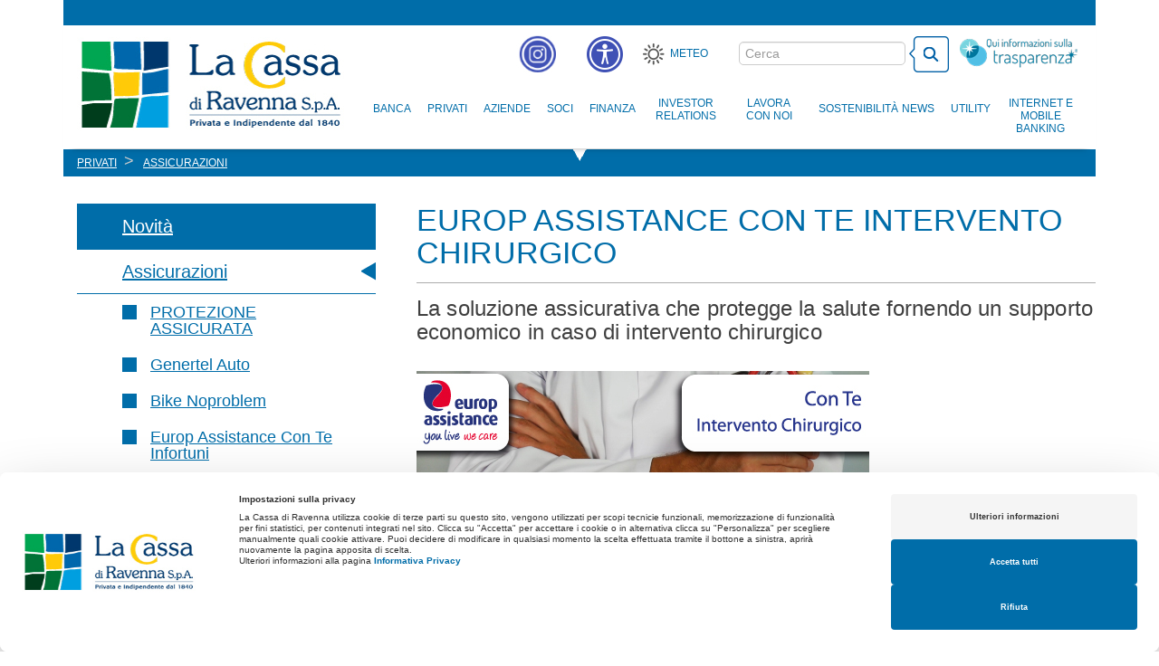

--- FILE ---
content_type: text/html; charset=UTF-8
request_url: https://www.lacassa.com/ita/Privati/Assicurazioni/Europ-Assistance-Con-Te-Intervento-Chirurgico
body_size: 10018
content:
<!doctype html>
<!--
  _____   ______ _______ _    _ _____ _______ _______ _______       
 |_____] |_____/ |______  \  /    |   |______    |    |_____|       
 |       |    \_ |______   \/   __|__ ______|    |    |     | 5.1                                                                                           
--><html class="no-js" lang="it">
    <head>
		
		
    	<script src="https://web.cmp.usercentrics.eu/modules/autoblocker.js"></script>
   		<script id="usercentrics-cmp" src="https://web.cmp.usercentrics.eu/ui/loader.js" data-settings-id="qV6rTfD7mEMlna" async></script>
        		    <!-- <script type="text/javascript" src="https://cookie-cdn.cookiepro.com/consent/237c91be-7a1d-422c-87dc-916ccb5a5bcb/OtAutoBlock.js" ></script>
		    <script src="https://cookie-cdn.cookiepro.com/scripttemplates/otSDKStub.js"  type="text/javascript" charset="UTF-8" data-domain-script="237c91be-7a1d-422c-87dc-916ccb5a5bcb" ></script> -->
            					
						

		

		
				
  						

						


				
				
				

  		<title>Europ Assistance Con Te Intervento Chirurgico - La Cassa</title>
<meta charset="utf-8" />
<meta http-equiv="X-UA-Compatible" content="IE=Edge" />
<meta name="viewport" content="width=device-width, initial-scale=1" />
<link rel="canonical" href="http://www.lacassa.com/ita/Privati/Assicurazioni/Europ-Assistance-Con-Te-Intervento-Chirurgico"/>
  		  <link property="stylesheet" rel="stylesheet"  href="/theme/styles/vendor.css" />
  <link property="stylesheet" rel="stylesheet"  href="/theme/styles/main.css" />
  <link property="stylesheet" rel="stylesheet"  href="/theme/styles/bundle.css" />
  <link property="stylesheet" rel="stylesheet" media="print" href="/theme/styles/print.css" />
  <link property="stylesheet" rel="stylesheet"  href="/css/jquery.fancybox.css" />  		
      <script src='https://www.google.com/recaptcha/api.js'></script>
      <script type="text/javascript">
        var _iub = _iub || [];
        _iub.csConfiguration = {"consentOnContinuedBrowsing":false,"countryDetection":true,"gdprAppliesGlobally":false,"perPurposeConsent":true,"siteId":2410377,"cookiePolicyId":49673471,"lang":"it","cookiePolicyUrl":"https://www.lacassa.com/ita/Link/Privacy","footer":{"btnCaption":"Continua"}, "banner":{ "acceptButtonCaptionColor":"white","acceptButtonColor":"#0073CE","acceptButtonDisplay":true,"backgroundColor":"#efefef","brandBackgroundColor":"none","brandTextColor":"black","customizeButtonCaptionColor":"#efefef","customizeButtonColor":"#efefef","customizeButtonDisplay":true,"listPurposes":true,"position":"bottom","textColor":"black","acceptButtonCaption":"Ho capito","content":"Il sito La Cassa utilizza Cookie strettamente necessari (Cookies tecnici) e Cookie di monitoraggio/statistici per migliorare l'esperienza di navigazione. Queste tipologie di Cookie non richiedono il consenso dell'interessato.</br>\n<a href=\"https://www.lacassa.com/ita/Link/Informativa-Cookie\">Vai all'informativa Cookie</a>\n" }};
      </script>
      <!-- Matomo -->
		<script>
		var _paq = window._paq = window._paq || [];
		/* tracker methods like "setCustomDimension" should be called before "trackPageView" */
		_paq.push(['trackPageView']);
		_paq.push(['enableLinkTracking']);
		(function() {
			var u="https://lacassa.matomo.cloud/";
			_paq.push(['setTrackerUrl', u+'matomo.php']);
			_paq.push(['setSiteId', '6']);
			var d=document, g=d.createElement('script'), s=d.getElementsByTagName('script')[0];
			g.async=true; g.src='https://cdn.matomo.cloud/lacassa.matomo.cloud/matomo.js'; s.parentNode.insertBefore(g,s);
		})();
		</script>
<!-- End Matomo Code -->
</head>


<body itemscope itemtype="http://schema.org/WebPage" class>


	<div class="container">
		<header class="header" itemscope itemtype="http://schema.org/WPHeader">
			<img id="logoPrint" class="visible-print-block" src="/theme/images/logo.jpg" alt="Cassa di Ravenna" title="Cassa di ravenna" />
			<nav class="navbar navbar-default" itemscope itemtype="http://schema.org/SiteNavigationElement">
			<a class="skip-to-content-link" href="#maincontent" tabindex="0" role="link">Salta al contenuto</a>
				<div class="container-fluid">
					<div class="navbar-header">
						<button type="button" class="navbar-toggle collapsed hidden-print" data-toggle="collapse" data-target="#navbar" aria-expanded="false" aria-controls="navbar">
							<span class="sr-only">Toggle navigation</span>
							<span class="icon-bar"></span>
							<span class="icon-bar"></span>
							<span class="icon-bar"></span>
						</button>
						<h1 id="logo">
							<a href="/">Cassa di Ravenna</a>
						</h1>
					</div>

				 	<div id="navbar-internetbanking-mobile" class="hidden-sm hidden-md hidden-lg hidden-print">
    				 	<ul class="list-unstyled text-center internet-banking-menu">
    						<li>
								<a href="https://www.banking4you.it/apps/pib2/06270brand0" class="personal ib-click" itemprop="url" onclick="trackOutboundLink('https://www.banking4you.it/apps/pib2/06270brand0', true); return false;" target="_blank">
									<span class="first-line" itemprop="name">Internet Banking</span>
								</a>
							</li>
							<li>
								<a href="https://www2.csebo.it/webcontoc/06270login" class="corporate ib-click" itemprop="url" onclick="trackOutboundLink('https://www2.csebo.it/webcontoc/06270login'); return false;">
									<span class="first-line" itemprop="name">Corporate Banking</span>
								</a>
							</li>
    					</ul>
    				</div>

					<div id="navbar" class="navbar-collapse collapse hidden-print">
						<ul class="nav navbar-nav navbar-right list-inline form-container">
							<li>
								<a href="https://www.instagram.com/lacassadiravenna/#" style="padding: 8px">
									<img src="/img/instagram-icon.png" alt="icona instagram"/>
								</a>
							</li>
                            <li class="dropdown">
                                <a id="dropdownMenuButtonAccessibility" href="#" class="dropdown-toggle" data-toggle="dropdown" aria-haspopup="true" aria-expanded="false" role="button" aria-controls="access-list">
                                    <img src="/img/icona-accessibilità.png" alt="icona accessibilità"/><span class="sr-only sr-only-focusable">Menù accessibilità</span>
                                </a>
                                <ul id="access-list" class="dropdown-menu" aria-labelledby="dropdownMenuButtonAccessibility">
                                    <li>
										<h3 class="h3 text-center">Accessibilità</h3>
										<hr/>
										<a id="increaseFont" role="button" data-dir="up" href="javascript:void(0)"><i class="fa fa-search-minus" aria-label="Ingrandire carattere"></i> Ingrandire carattere</a>
										<a id="decreaseFont" role="button" data-dir="down" href="javascript:void(0)"><i class="fa fa-search-minus"  aria-label="Ridurre carattere"></i> Ridurre carattere</a>
                                        <a id="setFont" role="button" href="javascript:void(0)"><i class="fa fa-font" aria-label="Font leggibile"></i> Font leggibile</a>
                                        <a id="darkmode"  role="button" href="javascript:void(0)"><i class="fa fa-moon-o" aria-label="Contrasto scuro/chiaro"></i> Contrasto scuro/chiaro</a>
                                        <a id="highcontrast" role="button" href="javascript:void(0)"><i class="fa fa-adjust" aria-label="Alto Contrasto"></i> Alto Contrasto</a>
                                        <a id="monocromo" role="button" href="javascript:void(0)"><i class="fa fa-tint" aria-label="Monocromo"></i> Monocromo</a>
                                        <a id="linkHighlight" role="button" href="javascript:void(0)"><i class="fa fa-link" aria-label="Link sottolineati"></i> Link sottolineati</a>
                                        <a id="resetAccess" role="button" href="javascript:void(0)"><i class="fa fa-undo" aria-label="Reset"></i> Reset</a>
                                    </li>
                                </ul>
                            </li>
                            <li class="hidden-xs">
                                <a class="meteo" id="meteo" target="_blank" href="https://www.ilmeteo.it/meteo/Ravenna?c=5668">Meteo</a>
                            </li>
                            <li>
                                <h2 class="sr-only sr-only-focusable">Cerca nel sito</h2>
                                <form class="navbar-form cerca" role="search" action="/ita/Ricerca">
                                    <div class="form-group">
                                        <label class="sr-only acc" for="q">Ricerca</label>
										<input id="q" type="text" class="form-control" placeholder="Cerca" name="q" value="">
                                    </div>
                                    <button aria-label="bottone cerca" type="submit" class="btn btn-default btn-cerca"><span class="hidden">Cerca</span></button>
                                </form>
                            </li>
                            <li>
                                <a class="trasparenza" aria-label="Trasparenza" id="trasparenza" href="/ita/Banca/Trasparenza"><span class="hidden">Trasparenza</span></a>
                            </li>
                        </ul>


						<h2 class="sr-only sr-only-focusable hidden-print">Menu principale</h2>
						<ul class="nav navbar-nav navbar-main navbar-right hidden-print" role="menu">
																	<li role="presentation" class="dropdown dropdown-access">
    										<a role="menuitem" class="dropdown-toggle  " href="/ita/Banca" itemprop="url" role="link" aria-haspopup="true" aria-expanded="false">
    											<span itemprop="name">Banca</span>
    											<span class="hidden-sm hidden-md hidden-lg fa fa-chevron-right"></span>
    										</a>
    										<ul class="dropdown-menu" role="menu">
    										    												<li>
    													<a href="/ita/Banca/La-Storia" itemprop="url" role="link">
    														<span itemprop="name">La Storia</span>
    													</a>
    												</li>
    										    												<li>
    													<a href="/ita/Banca/Gruppo-Bancario" itemprop="url" role="link">
    														<span itemprop="name">Gruppo Bancario</span>
    													</a>
    												</li>
    										    												<li>
    													<a href="/ita/Banca/Filiali" itemprop="url" role="link">
    														<span itemprop="name">Filiali</span>
    													</a>
    												</li>
    										    												<li>
    													<a href="https://www.lacassa.com/upload/carira/banca/STATUTO-CASSA.pdf" itemprop="url" role="link">
    														<span itemprop="name">Statuto</span>
    													</a>
    												</li>
    										    												<li>
    													<a href="/ita/Banca/Corporate-Governance" itemprop="url" role="link">
    														<span itemprop="name">Corporate Governance</span>
    													</a>
    												</li>
    										    												<li>
    													<a href="/ita/Banca/Codice-Etico" itemprop="url" role="link">
    														<span itemprop="name">Codice Etico</span>
    													</a>
    												</li>
    										    												<li>
    													<a href="/ita/Banca/Modello-Organizzativo" itemprop="url" role="link">
    														<span itemprop="name">Modello Organizzativo</span>
    													</a>
    												</li>
    										    												<li>
    													<a href="/ita/Banca/Trasparenza" itemprop="url" role="link">
    														<span itemprop="name">Trasparenza</span>
    													</a>
    												</li>
    										    												<li>
    													<a href="/ita/Banca/Lavora-con-noi" itemprop="url" role="link">
    														<span itemprop="name">Lavora con noi</span>
    													</a>
    												</li>
    										    												<li>
    													<a href="/ita/Banca/Contatti" itemprop="url" role="link">
    														<span itemprop="name">Contatti</span>
    													</a>
    												</li>
    										    												<li>
    													<a href="/ita/Banca/Reclami" itemprop="url" role="link">
    														<span itemprop="name">Reclami</span>
    													</a>
    												</li>
    										    										</ul>
										</li>
																			<li role="presentation" class="dropdown dropdown-access">
    										<a role="menuitem" class="dropdown-toggle  " href="/ita/Privati" itemprop="url" role="link" aria-haspopup="true" aria-expanded="false">
    											<span itemprop="name">Privati</span>
    											<span class="hidden-sm hidden-md hidden-lg fa fa-chevron-right"></span>
    										</a>
    										<ul class="dropdown-menu" role="menu">
    										    												<li>
    													<a href="/ita/Privati/Novit%C3%A0" itemprop="url" role="link">
    														<span itemprop="name">Novità</span>
    													</a>
    												</li>
    										    												<li>
    													<a href="/ita/Privati/Assicurazioni" itemprop="url" role="link">
    														<span itemprop="name">Assicurazioni</span>
    													</a>
    												</li>
    										    												<li>
    													<a href="/ita/Privati/Carte" itemprop="url" role="link">
    														<span itemprop="name">Carte</span>
    													</a>
    												</li>
    										    												<li>
    													<a href="/ita/Privati/Pagamenti-Mobile" itemprop="url" role="link">
    														<span itemprop="name">Pagamenti Mobile</span>
    													</a>
    												</li>
    										    												<li>
    													<a href="/ita/Privati/Conti-Correnti" itemprop="url" role="link">
    														<span itemprop="name">Conti Correnti</span>
    													</a>
    												</li>
    										    												<li>
    													<a href="/ita/Privati/Depositi" itemprop="url" role="link">
    														<span itemprop="name">Depositi</span>
    													</a>
    												</li>
    										    												<li>
    													<a href="/ita/Privati/Finanziamenti" itemprop="url" role="link">
    														<span itemprop="name">Finanziamenti</span>
    													</a>
    												</li>
    										    												<li>
    													<a href="/ita/Privati/Private-Banking" itemprop="url" role="link">
    														<span itemprop="name">Private Banking</span>
    													</a>
    												</li>
    										    												<li>
    													<a href="/ita/Privati/Servizio-di-Consulenza-Avanzata" itemprop="url" role="link">
    														<span itemprop="name">Servizio di Consulenza Avanzata</span>
    													</a>
    												</li>
    										    												<li>
    													<a href="/ita/Privati/Gestioni" itemprop="url" role="link">
    														<span itemprop="name">Gestioni</span>
    													</a>
    												</li>
    										    												<li>
    													<a href="/ita/Privati/Fondi" itemprop="url" role="link">
    														<span itemprop="name">Fondi</span>
    													</a>
    												</li>
    										    												<li>
    													<a href="/ita/Privati/Fondi-Pensione" itemprop="url" role="link">
    														<span itemprop="name">Fondi Pensione</span>
    													</a>
    												</li>
    										    												<li>
    													<a href="/ita/Privati/Internet-Banking" itemprop="url" role="link">
    														<span itemprop="name">Internet Banking</span>
    													</a>
    												</li>
    										    												<li>
    													<a href="/ita/Privati/Mutui" itemprop="url" role="link">
    														<span itemprop="name">Mutui</span>
    													</a>
    												</li>
    										    												<li>
    													<a href="/ita/Privati/Obbligazioni" itemprop="url" role="link">
    														<span itemprop="name">Obbligazioni</span>
    													</a>
    												</li>
    										    												<li>
    													<a href="/ita/Privati/Telepass" itemprop="url" role="link">
    														<span itemprop="name">Telepass</span>
    													</a>
    												</li>
    										    												<li>
    													<a href="/ita/Privati/Enti" itemprop="url" role="link">
    														<span itemprop="name">Enti</span>
    													</a>
    												</li>
    										    												<li>
    													<a href="/ita/Privati/Monete-da-Collezione" itemprop="url" role="link">
    														<span itemprop="name">Monete da Collezione</span>
    													</a>
    												</li>
    										    										</ul>
										</li>
																			<li role="presentation" class="dropdown dropdown-access">
    										<a role="menuitem" class="dropdown-toggle  " href="/ita/Aziende" itemprop="url" role="link" aria-haspopup="true" aria-expanded="false">
    											<span itemprop="name">Aziende</span>
    											<span class="hidden-sm hidden-md hidden-lg fa fa-chevron-right"></span>
    										</a>
    										<ul class="dropdown-menu" role="menu">
    										    												<li>
    													<a href="/ita/Aziende/Novit%C3%A0" itemprop="url" role="link">
    														<span itemprop="name">Novità</span>
    													</a>
    												</li>
    										    												<li>
    													<a href="/ita/Aziende/Assicurazioni" itemprop="url" role="link">
    														<span itemprop="name">Assicurazioni</span>
    													</a>
    												</li>
    										    												<li>
    													<a href="/ita/Aziende/Carte" itemprop="url" role="link">
    														<span itemprop="name">Carte</span>
    													</a>
    												</li>
    										    												<li>
    													<a href="/ita/Aziende/Conti-Correnti" itemprop="url" role="link">
    														<span itemprop="name">Conti Correnti</span>
    													</a>
    												</li>
    										    												<li>
    													<a href="/ita/Aziende/Estero" itemprop="url" role="link">
    														<span itemprop="name">Estero</span>
    													</a>
    												</li>
    										    												<li>
    													<a href="/ita/Aziende/Finanziamenti" itemprop="url" role="link">
    														<span itemprop="name">Finanziamenti</span>
    													</a>
    												</li>
    										    												<li>
    													<a href="/ita/Aziende/Corporate-Banking" itemprop="url" role="link">
    														<span itemprop="name">Corporate Banking</span>
    													</a>
    												</li>
    										    												<li>
    													<a href="/ita/Aziende/Incassi" itemprop="url" role="link">
    														<span itemprop="name">Incassi</span>
    													</a>
    												</li>
    										    												<li>
    													<a href="/ita/Aziende/CrediVerde" itemprop="url" role="link">
    														<span itemprop="name">CrediVerde</span>
    													</a>
    												</li>
    										    												<li>
    													<a href="/ita/Aziende/Verifica-Fidejussioni-appalti-pubblici" itemprop="url" role="link">
    														<span itemprop="name">Verifica Fidejussioni appalti pubblici</span>
    													</a>
    												</li>
    										    										</ul>
										</li>
																			<li role="presentation" class="dropdown dropdown-access">
    										<a role="menuitem" class="dropdown-toggle  socio" href="/ita/Soci" itemprop="url" role="link" aria-haspopup="true" aria-expanded="false">
    											<span itemprop="name">Soci</span>
    											<span class="hidden-sm hidden-md hidden-lg fa fa-chevron-right"></span>
    										</a>
    										<ul class="dropdown-menu" role="menu">
    										    												<li>
    													<a href="/ita/Soci/Profili-Soci" itemprop="url" role="link">
    														<span itemprop="name">Profili Soci</span>
    													</a>
    												</li>
    										    												<li>
    													<a href="/ita/Soci/Confronta-i-vantaggi" itemprop="url" role="link">
    														<span itemprop="name">Confronta i vantaggi</span>
    													</a>
    												</li>
    										    												<li>
    													<a href="/ita/Soci/Come-diventare-Soci" itemprop="url" role="link">
    														<span itemprop="name">Come diventare Soci</span>
    													</a>
    												</li>
    										    												<li>
    													<a href="/ita/Soci/Azioni-La-Cassa" itemprop="url" role="link">
    														<span itemprop="name">Azioni La Cassa</span>
    													</a>
    												</li>
    										    												<li>
    													<a href="http://www.bancadiimola.it/ita/Soci/Azioni-Banca-di-Imola" itemprop="url" role="link">
    														<span itemprop="name">Azioni Banca di Imola</span>
    													</a>
    												</li>
    										    												<li>
    													<a href="http://www.bancodilucca.it/ita/Soci/Azioni-Banco-di-Lucca" itemprop="url" role="link">
    														<span itemprop="name">Azioni Banco di Lucca</span>
    													</a>
    												</li>
    										    										</ul>
										</li>
																			<li role="presentation" class="dropdown dropdown-access">
    										<a role="menuitem" class="dropdown-toggle  finanza" href="/ita/Finanza" itemprop="url" role="link" aria-haspopup="true" aria-expanded="false">
    											<span itemprop="name">Finanza</span>
    											<span class="hidden-sm hidden-md hidden-lg fa fa-chevron-right"></span>
    										</a>
    										<ul class="dropdown-menu" role="menu">
    										    												<li>
    													<a href="/ita/Finanza/Novit%C3%A0-legislative" itemprop="url" role="link">
    														<span itemprop="name">Novità legislative</span>
    													</a>
    												</li>
    										    												<li>
    													<a href="/ita/Finanza/Operazioni-di-ristrutturazione-del-debito" itemprop="url" role="link">
    														<span itemprop="name">Operazioni di ristrutturazione del debito</span>
    													</a>
    												</li>
    										    												<li>
    													<a href="/ita/Finanza/Azioni--La-Cassa" itemprop="url" role="link">
    														<span itemprop="name">Azioni  La Cassa</span>
    													</a>
    												</li>
    										    												<li>
    													<a href="/ita/Finanza/MiFID-II" itemprop="url" role="link">
    														<span itemprop="name">MiFID II</span>
    													</a>
    												</li>
    										    												<li>
    													<a href="/ita/Finanza/Post-Trade" itemprop="url" role="link">
    														<span itemprop="name">Post-Trade</span>
    													</a>
    												</li>
    										    												<li>
    													<a href="http://www.lacassa.com/upload/carira/finanza/Consob%20_Guida%20Operativa%20_Derivati%20su%20Merci%20esenzioni_limiti%20posizione_reporting.pdf" itemprop="url" role="link">
    														<span itemprop="name">CONSOB</span>
    													</a>
    												</li>
    										    												<li>
    													<a href="https://vorvel.eu/it/hitmtf_info/det/ORDERDRVIT0001005229" itemprop="url" role="link">
    														<span itemprop="name">Vorvel</span>
    													</a>
    												</li>
    										    												<li>
    													<a href="/ita/Finanza/CRIPTO-ATTIVITA%27" itemprop="url" role="link">
    														<span itemprop="name">CRIPTO ATTIVITA'</span>
    													</a>
    												</li>
    										    												<li>
    													<a href="/ita/Finanza/Rischio-Stablecoin" itemprop="url" role="link">
    														<span itemprop="name">Rischio Stablecoin</span>
    													</a>
    												</li>
    										    										</ul>
										</li>
																			<li role="presentation" class="dropdown dropdown-access">
    										<a role="menuitem" class="dropdown-toggle  " href="/ita/Investor-Relations" itemprop="url" role="link" aria-haspopup="true" aria-expanded="false">
    											<span itemprop="name">Investor Relations</span>
    											<span class="hidden-sm hidden-md hidden-lg fa fa-chevron-right"></span>
    										</a>
    										<ul class="dropdown-menu" role="menu">
    										    												<li>
    													<a href="/ita/Investor-Relations/Comunicati-Stampa" itemprop="url" role="link">
    														<span itemprop="name">Comunicati Stampa</span>
    													</a>
    												</li>
    										    												<li>
    													<a href="/ita/Investor-Relations/Parti-Correlate" itemprop="url" role="link">
    														<span itemprop="name">Parti Correlate</span>
    													</a>
    												</li>
    										    												<li>
    													<a href="/ita/Investor-Relations/Bilanci" itemprop="url" role="link">
    														<span itemprop="name">Bilanci</span>
    													</a>
    												</li>
    										    												<li>
    													<a href="/ita/Investor-Relations/Obbligazioni" itemprop="url" role="link">
    														<span itemprop="name">Obbligazioni</span>
    													</a>
    												</li>
    										    												<li>
    													<a href="/ita/Investor-Relations/Assemblea" itemprop="url" role="link">
    														<span itemprop="name">Assemblea</span>
    													</a>
    												</li>
    										    												<li>
    													<a href="/ita/Investor-Relations/Pillar-III" itemprop="url" role="link">
    														<span itemprop="name">Pillar III</span>
    													</a>
    												</li>
    										    												<li>
    													<a href="/ita/Investor-Relations/Informativa-Stato-per-Stato" itemprop="url" role="link">
    														<span itemprop="name">Informativa Stato per Stato</span>
    													</a>
    												</li>
    										    												<li>
    													<a href="/ita/Investor-Relations/Offerta-di-Scambio-Volontaria" itemprop="url" role="link">
    														<span itemprop="name">Offerta di Scambio Volontaria</span>
    													</a>
    												</li>
    										    										</ul>
										</li>
																			<li role="menuitem">
											<a class="" href="/ita/Lavora-con-Noi" role="button" itemprop="url">
												<span itemprop="name">Lavora con Noi</span>
												<span class="hidden-sm hidden-md hidden-lg fa fa-chevron-right"></span>
											</a>
										</li>
																			<li role="presentation" class="dropdown dropdown-access">
    										<a role="menuitem" class="dropdown-toggle  " href="/ita/Sostenibilit%C3%A0" itemprop="url" role="link" aria-haspopup="true" aria-expanded="false">
    											<span itemprop="name">Sostenibilità </span>
    											<span class="hidden-sm hidden-md hidden-lg fa fa-chevron-right"></span>
    										</a>
    										<ul class="dropdown-menu" role="menu">
    										    												<li>
    													<a href="/ita/Sostenibilit%C3%A0/Il-nostro-impegno" itemprop="url" role="link">
    														<span itemprop="name">Il nostro impegno</span>
    													</a>
    												</li>
    										    												<li>
    													<a href="/ita/Sostenibilit%C3%A0/Dichiarazione-consolidata-di-carattere-non-finanziario" itemprop="url" role="link">
    														<span itemprop="name">Dichiarazione consolidata di carattere non finanziario</span>
    													</a>
    												</li>
    										    												<li>
    													<a href="http://www.lacassa.com/upload/carira/finanza/VademecumFinanzaSostenibile-ABI.pdf" itemprop="url" role="link">
    														<span itemprop="name">Finanza sostenibile</span>
    													</a>
    												</li>
    										    												<li>
    													<a href="/ita/Sostenibilit%C3%A0/Informativa-sulla-sostenibilit%C3%A0-nel-settore-dei-servizi-finanziari" itemprop="url" role="link">
    														<span itemprop="name">Informativa sulla sostenibilità nel settore dei servizi finanziari</span>
    													</a>
    												</li>
    										    												<li>
    													<a href="/ita/Sostenibilit%C3%A0/Notizie-Sostenibilit%C3%A0" itemprop="url" role="link">
    														<span itemprop="name">Notizie Sostenibilità</span>
    													</a>
    												</li>
    										    												<li>
    													<a href="/ita/Sostenibilit%C3%A0/Linee-guida-per-la-parit%C3%A0-di-genere" itemprop="url" role="link">
    														<span itemprop="name">Linee guida per la parità di genere</span>
    													</a>
    												</li>
    										    												<li>
    													<a href="/ita/Sostenibilit%C3%A0/Parole-di-inclusione" itemprop="url" role="link">
    														<span itemprop="name">Parole di inclusione</span>
    													</a>
    												</li>
    										    												<li>
    													<a href="/ita/Sostenibilit%C3%A0/Donne-in-Banca" itemprop="url" role="link">
    														<span itemprop="name">Donne in Banca</span>
    													</a>
    												</li>
    										    												<li>
    													<a href="/ita/Sostenibilit%C3%A0/Accessibilit%C3%A0" itemprop="url" role="link">
    														<span itemprop="name">Accessibilità</span>
    													</a>
    												</li>
    										    												<li>
    													<a href="/ita/Sostenibilit%C3%A0/Banche-per-l%E2%80%99autonomia-finanziaria-ed-economica-delle-donne" itemprop="url" role="link">
    														<span itemprop="name">Banche per l’autonomia finanziaria ed economica delle donne</span>
    													</a>
    												</li>
    										    										</ul>
										</li>
																			<li role="presentation" class="dropdown dropdown-access">
    										<a role="menuitem" class="dropdown-toggle  news" href="/ita/News" itemprop="url" role="link" aria-haspopup="true" aria-expanded="false">
    											<span itemprop="name">News</span>
    											<span class="hidden-sm hidden-md hidden-lg fa fa-chevron-right"></span>
    										</a>
    										<ul class="dropdown-menu" role="menu">
    										    												<li>
    													<a href="/ita/News/Notizie-Cassa" itemprop="url" role="link">
    														<span itemprop="name">Notizie Cassa</span>
    													</a>
    												</li>
    										    												<li>
    													<a href="/ita/News/Iniziative" itemprop="url" role="link">
    														<span itemprop="name">Iniziative</span>
    													</a>
    												</li>
    										    										</ul>
										</li>
																			<li role="presentation" class="dropdown dropdown-access">
    										<a role="menuitem" class="dropdown-toggle  " href="/ita/Utility" itemprop="url" role="link" aria-haspopup="true" aria-expanded="false">
    											<span itemprop="name">Utility</span>
    											<span class="hidden-sm hidden-md hidden-lg fa fa-chevron-right"></span>
    										</a>
    										<ul class="dropdown-menu" role="menu">
    										    												<li>
    													<a href="/ita/Utility/Numeri-Utili" itemprop="url" role="link">
    														<span itemprop="name">Numeri Utili</span>
    													</a>
    												</li>
    										    												<li>
    													<a href="/ita/Utility/Informativa-al-pubblico" itemprop="url" role="link">
    														<span itemprop="name">Informativa al pubblico</span>
    													</a>
    												</li>
    										    												<li>
    													<a href="/ita/Utility/Linee-Guida-ABI" itemprop="url" role="link">
    														<span itemprop="name">Linee Guida ABI</span>
    													</a>
    												</li>
    										    												<li>
    													<a href="/ita/Utility/LINEE-GUIDA-IVASS" itemprop="url" role="link">
    														<span itemprop="name">LINEE GUIDA IVASS</span>
    													</a>
    												</li>
    										    												<li>
    													<a href="http://www.cralcarira.it/" itemprop="url" role="link">
    														<span itemprop="name">Cral</span>
    													</a>
    												</li>
    										    												<li>
    													<a href="/ita/Utility/CyberScams_-Sicurezza-Informatica" itemprop="url" role="link">
    														<span itemprop="name">CyberScams: Sicurezza Informatica</span>
    													</a>
    												</li>
    										    												<li>
    													<a href="/ita/Utility/Difenditi-dalle-Truffe" itemprop="url" role="link">
    														<span itemprop="name">Difenditi dalle Truffe</span>
    													</a>
    												</li>
    										    												<li>
    													<a href="/ita/Utility/Disconoscimenti-delle-Operazioni-non-Autorizzate" itemprop="url" role="link">
    														<span itemprop="name">Disconoscimenti delle Operazioni non Autorizzate</span>
    													</a>
    												</li>
    										    												<li>
    													<a href="/ita/Utility/PSD2" itemprop="url" role="link">
    														<span itemprop="name">PSD2</span>
    													</a>
    												</li>
    										    												<li>
    													<a href="https://economiapertutti.bancaditalia.it/" itemprop="url" role="link">
    														<span itemprop="name">L'economia per tutti</span>
    													</a>
    												</li>
    										    												<li>
    													<a href="/ita/Utility/Per-la-Tua-Sicurezza-OnLine" itemprop="url" role="link">
    														<span itemprop="name">Per la Tua Sicurezza OnLine</span>
    													</a>
    												</li>
    										    												<li>
    													<a href="/ita/Utility/I-NAVIGATI" itemprop="url" role="link">
    														<span itemprop="name">I NAVIGATI</span>
    													</a>
    												</li>
    										    												<li>
    													<a href="/ita/Utility/CYBERSICURI" itemprop="url" role="link">
    														<span itemprop="name">CYBERSICURI</span>
    													</a>
    												</li>
    										    												<li>
    													<a href="/ita/Utility/Campagna-di-sensibilizzazione-contro-il-%E2%80%9CMoney-Muling%E2%80%9D" itemprop="url" role="link">
    														<span itemprop="name">Campagna di sensibilizzazione contro il “Money Muling” </span>
    													</a>
    												</li>
    										    												<li>
    													<a href="/ita/Utility/ATTENZIONE-AI-VIDEOMESSAGGI-%27DEEPFAKE%27" itemprop="url" role="link">
    														<span itemprop="name">ATTENZIONE AI VIDEOMESSAGGI 'DEEPFAKE'</span>
    													</a>
    												</li>
    										    												<li>
    													<a href="/ita/Utility/TRUFFE-AGLI-ANZIANI" itemprop="url" role="link">
    														<span itemprop="name">TRUFFE AGLI ANZIANI</span>
    													</a>
    												</li>
    										    												<li>
    													<a href="/ita/Utility/ESMA---ATTENZIONI-NELL%27USO-DELL%27INTELLIGENZA-ARTIFICIALE-PER-INVESTIRE" itemprop="url" role="link">
    														<span itemprop="name">ESMA - ATTENZIONI NELL'USO DELL'INTELLIGENZA ARTIFICIALE PER INVESTIRE</span>
    													</a>
    												</li>
    										    										</ul>
										</li>
									

							<li role="presentation" class="dropdown internet-banking hidden-xs">
								<a role="menuitem" href="#" class="dropdown-toggle internet-banking" data-toggle="dropdown" role="button" aria-haspopup="true" aria-expanded="false">
									<span>Internet e Mobile Banking</span>
								</a>
								<ul role="presentation" class="dropdown-menu internet-banking-menu">
									<li role="presentation">
										<a role="menuitem" href="https://www.banking4you.it/apps/pib2/06270brand0" class="personal ib-click" itemprop="url" onclick="trackOutboundLink('https://www.banking4you.it/apps/pib2/06270brand0', true); return false;" target="_blank">
											<span class="first-line" itemprop="name">Internet Banking</span>
										</a>
									</li>
									<li>
										<a role="menuitem" href="https://www2.csebo.it/webcontoc/06270login" class="corporate ib-click" itemprop="url" onclick="trackOutboundLink('https://www2.csebo.it/webcontoc/06270login'); return false;">
											<span class="first-line" itemprop="name">Corporate Banking</span>
										</a>
									</li>
								</ul>
							</li>
							<li role="menuitem" class="hidden-sm hidden-md hidden-lg">
                                <a class="meteo" href="http://www.ilmeteo.it/meteo/Ravenna">
                                	<span itemprop="name">Meteo</span>
									<span class="fa fa-chevron-right"></span>
                                </a>
                            </li>
						</ul>

					</div><!--/.nav-collapse -->
				</div><!--/.container-fluid -->
			</nav>

		</header>
						<div class="row banner interna">
					<div id="hero" class="col-xs-12">
						<div class="veletta">
							
<ol class="breadcrumb" itemscope itemtype="http://schema.org/BreadcrumbList">
										<li class="hidden-xs" itemprop="itemListElement" itemscope itemtype="http://schema.org/ListItem">
				<a  itemprop="item" href="/ita/Privati">
					<span itemprop="name">Privati</span>
				</a>
				<meta itemprop="position" content="1" />
			</li>
			
			<li itemprop="itemListElement" itemscope itemtype="http://schema.org/ListItem" class="selected first">
			<a  itemprop="item"  data-toggle="collapse" data-target=".left-menu.list-unstyled.navbar-collapse.collapse">
				<span itemprop="name">Assicurazioni</span>
			</a>
			<meta itemprop="position" content="2" />
		</li>
	
	</ol>
<style>
@media screen and (max-width: 821px){
	.breadcrumb > li.selected.first::before {
		content: "▼ "!important;
	}
}
</style>
						</div>
					</div>
				</div>
					<div class="row main" id="maincontent">
			<aside class="col-sm-4 col-xs-12 left-section hidden-print">
	<h2 id="sottovoci" class="sr-only acc">Menù di navigazione sezione</h2>

	<ul class="left-menu list-unstyled navbar-collapse  collapse">		
    	<li><a href="/ita/Privati/Novit%C3%A0">Novità</a></li><li class="selected"><a href="/ita/Privati/Assicurazioni">Assicurazioni</a><ul><li><a href="/ita/Privati/Assicurazioni/PROTEZIONE-ASSICURATA">PROTEZIONE ASSICURATA</a></li><li><a href="/ita/Privati/Assicurazioni/Genertel-Auto">Genertel Auto</a></li><li><a href="/ita/Privati/Assicurazioni/Bike-Noproblem">Bike Noproblem</a></li><li><a href="/ita/Privati/Assicurazioni/Europ-Assistance-Con-Te-Infortuni">Europ Assistance Con Te Infortuni</a></li><li><a href="/ita/Privati/Assicurazioni/Europ-Assistance-Con-Te-Protezione-Malattia">Europ Assistance Con Te Protezione Malattia</a></li><li><a href="/ita/Privati/Assicurazioni/Europ-Assistance-Con-Te-Intervento-Chirurgico">Europ Assistance Con Te Intervento Chirurgico</a></li><li><a href="/ita/Privati/Assicurazioni/Infortuni-Titolari-Rapporti-Bancari">Infortuni Titolari Rapporti Bancari</a></li><li><a href="/ita/Privati/Assicurazioni/Piani-Sanitari">Piani Sanitari</a></li><li><a href="/ita/Privati/Assicurazioni/Genertel-Quality-Home">Genertel Quality Home</a></li><li><a href="/ita/Privati/Assicurazioni/Tutela-e-Tutela-Premium">Tutela e Tutela Premium</a></li><li><a href="/ita/Privati/Assicurazioni/Incendio-Mutui-Immobiliari">Incendio Mutui Immobiliari</a></li><li><a href="/ita/Privati/Assicurazioni/Responsabilit%C3%A0-Civile-della-Famiglia">Responsabilità Civile della Famiglia</a></li><li><a href="/ita/Privati/Assicurazioni/Partner-Zaffiro">Partner Zaffiro</a></li><li><a href="/ita/Privati/Assicurazioni/Polizze-Vita">Polizze Vita</a></li><li><a href="/ita/Privati/Assicurazioni/Domani-per-la-Vita">Domani per la Vita</a></li><li><a href="/ita/Privati/Assicurazioni/Protezione-del-Credito">Protezione del Credito</a></li><li><a href="/ita/Privati/Assicurazioni/Genertel---Polizza-Protezione-del-Credito">Genertel - Polizza Protezione del Credito</a></li><li><a href="/ita/Privati/Assicurazioni/Amici-di-Zampa">Amici di Zampa</a></li></ul></li><li><a href="/ita/Privati/Carte">Carte</a></li><li><a href="/ita/Privati/Pagamenti-Mobile">Pagamenti Mobile</a></li><li><a href="/ita/Privati/Conti-Correnti">Conti Correnti</a></li><li><a href="/ita/Privati/Depositi">Depositi</a></li><li><a href="/ita/Privati/Finanziamenti">Finanziamenti</a></li><li><a href="/ita/Privati/Private-Banking">Private Banking</a></li><li><a href="/ita/Privati/Servizio-di-Consulenza-Avanzata">Servizio di Consulenza Avanzata</a></li><li><a href="/ita/Privati/Gestioni">Gestioni</a></li><li><a href="/ita/Privati/Fondi">Fondi</a></li><li><a href="/ita/Privati/Fondi-Pensione">Fondi Pensione</a></li><li><a href="/ita/Privati/Internet-Banking">Internet Banking</a></li><li><a href="/ita/Privati/Mutui">Mutui</a></li><li><a href="/ita/Privati/Obbligazioni">Obbligazioni</a></li><li><a href="/ita/Privati/Telepass">Telepass</a></li><li><a href="/ita/Privati/Enti">Enti</a></li><li><a href="/ita/Privati/Monete-da-Collezione">Monete da Collezione</a></li>	</ul>
</aside>


<div class="col-sm-8 col-xs-12 main-content right-section">
	
						<article itemscope itemtype="http://schema.org/Product" class="row">
				<div class="col-xs-12">
    				<h2 itemprop="name">Europ Assistance Con Te Intervento Chirurgico</h2>
    				    					<h3 itemprop="description">La soluzione assicurativa che protegge la salute fornendo un supporto economico in caso di intervento chirurgico</h3>
    				    				
    			</div>
				
				    				            			<div class="col-sm-12 col-xs-12">						    		
            								
    					<figure itemscope itemtype="http://schema.org/ImageObject">
    						<img class="img-responsive big"
																alt="Immagine prodotto Europ Assistance Con Te Intervento Chirurgico"
								    							src="/upload/prodotti/Assicurazioni/conteintervento/ConTeInterventoChirurgico_500px.jpg"
    							itemprop="image" />
    						<figcaption class="hidden" itemprop="caption">
    							Europ Assistance Con Te Intervento Chirurgico    						</figcaption>    						
    					</figure>
					</div>
								
				
				        			<div class="col-sm-12 col-xs-12">						    		
        								
					<p>L&rsquo;assicurazione copre i <span style="color: #013066;"><strong>rischi sanitari alla persona</strong> </span>e sulla base della formula prescelta anche del suo nucleo familiare convivente.</p>
<p>La polizza prevede l'indennizzo forfettario a fronte di un intervento chirurgico subito a seguito di malattia o infortunio.</p>
<p>&nbsp;</p>
<h3><span style="color: #013066;">Maggiori informazioni presso le Filiali delle Banche del Gruppo Bancario La Cassa di Ravenna oppure chiama il&nbsp;numero verde 800.296.705</span></h3>
<p><span style="color: #013066;"><br /></span></p>
<p><span style="font-size: 82%; line-height: 14px; color: #414042;"><strong>Messaggio pubblicitario con finalit&agrave; promozionale.</strong>&nbsp;La presente comunicazione &egrave; finalizzata al collocamento di contratti assicurativi. Prima della sottoscrizione leggere attentamente i documenti che compongono il set informativo: documento informativo precontrattuale, documento informativo precontrattuale aggiuntivo e condizioni di assicurazione disponibili nelle Filiali delle Banche del Gruppo Bancario La Cassa di Ravenna e consultabili nell'area trasparenza.</span><span style="color: #013066;"><br /></span></p>				</div>
			</article>

			<div class="messaggio-pubblicitario clear">
				Messaggio pubblicitario con finalità promozionale. Per le condizioni contrattuali si rimanda, in base al prodotto pubblicizzato, ai fogli informativi / alle informazioni generali relative ai contratti di credito / alla documentazione informativa precontrattuale, a disposizione della Clientela sul sito oppure in tutte le Banche del Gruppo La Cassa di Ravenna.			</div>
			
						</div>  
		</div>

		<div class="clear"><!--  --></div>

		<footer class="footer hidden-print" style="margin-top: 5px;">
			<div class="row loghi">
				<div class="gruppo text-center col-xs-12">
					<p>Gruppo Bancario La Cassa di Ravenna<br><span class="small">Gruppo Autonomo di Banche Locali</span></p>
				</div>
				<div class="col-md-6 col-sm-12 col-xs-12">
					<div class="loghi-banche">
						<h2 class="sr-only sr-only-focusable">Banche del Gruppo</h2>
						<ul class="list-unstyled list-inline text-center">
														<li class="bimola"><a href="http://www.bancadiimola.it"><img src="/theme/images/bimola.jpg" alt="Banca di Imola"></a></li>
							<li class="bdl"><a href="http://www.bancodilucca.it/"><img src="/theme/images/bdl.jpg" alt="Banco di Lucca e del Tirreno"></a></li>
						</ul>
					</div>
				</div>

				<div class="col-md-3 col-sm-6 col-xs-12">
					<div class="loghi-gruppo">
						<h2 class="sr-only sr-only-focusable">Società del Gruppo</h2>
						<ul class="list-unstyled text-center">
							<li><a href="http://www.italcredi.it/"><img alt="Italcredi" src="/theme/images/italcredi.jpg"/></a></li>
              				<li><a href="http://www.sifinitalia.it/"><img alt="Sifin" src="/theme/images/sifin.jpg"/></a></li>
							<li><a href="http://www.sorit.it"><img alt="Sorit" src="/theme/images/sorit.jpg"/></a></li>
						</ul>
					</div>
				</div>

				<div class="col-md-3 col-sm-6 col-xs-12">
					<div class="loghi-esterni">
						<h2 class="sr-only sr-only-focusable">Fondazione</h2>
						<ul class="list-unstyled text-center">
							<li>
								<a href="http://www.fondazionecassaravenna.it/" target="_blank"><img alt="Fondazione" src="/theme/images/fondazione.jpg" /></a>
							</li>
							<li class="banca-italia">
    							<a href="https://www.bancaditalia.it/" target="_blank"><img alt="Banca d'Italia" class="img-responsive" src="/theme/images/banca-italia.jpg" /><span class="sr-only acc">Banca D'Italia</span></a>
    						</li>
							<li class="abi">
    							<a href="https://www.abi.it/" target="_blank"><img alt="ABI" class="img-responsive" src="/theme/images/abi.jpg" /><span class="sr-only acc">ABI</span></a>
    						</li>

						</ul>
					</div>
				</div>
			</div>

			<div class="row footer-menu hidden-print">
				<div class="col-xs-12" role="navigation">
					<h2 class="sr-only sr-only-focusable">Menù di navigazione footer</h2>
					<ul class="list-unstyled list-inline text-center">
						<li><a class="home" href="/ita/Link/Home" >Home</a></li><li><a class="" href="/ita/Link/Mappa-del-Sito" >Mappa del Sito</a></li><li><a class="" href="/ita/Link/Trasparenza" >Trasparenza</a></li><li><a class="" href="/ita/Link/Numeri-utili" >Numeri utili</a></li><li><a class="" href="/ita/Link/Contatti" >Contatti</a></li><li><a class="" href="/ita/Link/Reclami" >Reclami</a></li><li><a class="" href="/ita/Link/Codice-etico" >Codice etico</a></li><li><a class="" href="/ita/Link/Conti-Dormienti" >Conti Dormienti</a></li><li><a class="" href="/ita/Link/Privacy" >Privacy</a></li><li><a class="" href="/ita/Link/Segnalazioni-WHISTLEBLOWING" >Segnalazioni WHISTLEBLOWING</a></li><li><a class="" href="/ita/Link/Informativa-Cookie" >Informativa Cookie</a></li><li><a class="" href="/ita/Link/Disclaimer" >Disclaimer</a></li>						<li><a href="#" onClick="UC_UI.showSecondLayer();">Impostazione cookie</a></li>
					</ul>
				</div>
			</div>

            <div style="border-top: 2px solid rgba(34,34,34,.87); padding-top: 10px;">
                <p style="color: #ffffff; background-color:#006DA9; font-weight: bold; padding:10px 15px">Il Presidente della Cassa di Ravenna SpA, Antonio Patuelli ed il Direttore Generale Nicola Sbrizzi non hanno profili personali sui social network.<br/>Qualunque profilo personale che utilizzi il loro nome e la loro persona è manifestamente FALSO.</p> <!-- modificato il testo su richiesta del cliente -->
            </div>

			<div class="row credits hidden-print">
				<div class="col-xs-12">
					<h2 class="sr-only sr-only-focusable">Altre informazioni sito</h2>
					<p>Partita IVA Gruppo Bancario La Cassa di Ravenna 02620360392 / Codice Destinatario S.d.I. IOPVBGU / BIC CRRAIT2R<br>Credits: <a href="http://www.vista.it" style="color:#333;">Vista Tecnologie</a></p>

				</div>
			</div>

		</footer>

	</div>


		  <script  src="/theme/scripts/vendor.js" charset="utf-8"></script>
  <script  src="/theme/scripts/main.js" charset="utf-8"></script>
  <script  src="/theme/scripts/bundle.js" charset="utf-8"></script>
	<script type="application/ld+json">
{ "@context" : "https://schema.org",
  "@type" : "Organization",
  "name" : "La Cassa di Ravenna S.p.A..",
  "address": {
    "@type": "PostalAddress",
    "addressLocality": "Ravenna",
    "postalCode": "48121",
    "streetAddress": "Piazza G. Garibaldi, 6"
  },
  "url" : "https://www.lacassa.com",
  "email": "mailto:cariravenna@carira.it",
  "logo": "https://www.lacassa.com/theme/images/logo.jpg",  
  "contactPoint" : [
	{ "@type" : "ContactPoint",
	  "telephone" : "+39-800296705",
	  "contactType" : "customer support"
	} ]
},
{  "@context" : "https://schema.org",
   "@type" : "WebSite",
   "name" : "La Cassa di Ravenna S.p.A..",
   "url" : "https://www.lacassa.com"
}
</script>
    <script>
    var trackOutboundLink = function(url, blank) {
        if (ga.q) {
            if (!!blank) window.open(url);
            else document.location = url;
        } else {
            if (!blank) {
                ga('send', 'event', 'outbound', 'click', url, {'hitCallback':
                    function () {
                        document.location = url;
                    }
                });
            } else {
                ga('send', 'event', 'outbound', 'click', url, {});
            };
        }
        return blank;
    }
    </script>

    <!-- FANCYBOX -->
    <script>
    /*$(function(){
            function getCookie(cname) {
                var name = cname + "=";
                var ca = document.cookie.split(';');
                for(var i = 0; i <ca.length; i++) {
                    var c = ca[i];
                    while (c.charAt(0)==' ') {
                        c = c.substring(1);
                    }
                    if (c.indexOf(name) == 0) {
                        return true;
                    }
                }
                return false;
            }
            if (!getCookie('fancyCookie')){
                $('a#fancy-home').fancybox({ maxWidth: '90%' }).trigger('click')
                document.cookie = 'fancyCookie=Creato Fancybox';
            }
    })*/
    </script>
	
	<script>
		$(document).ready(function(){
   			
			$('#myCarousel').carousel({
				interval: false,
				pause: true,
			});
			
			$('#myCarousel').removeAttr('data-ride');

			const headerHeight = 200;
			$('a[href^="#"]').on('click', function (e) {
				const target = $(this.getAttribute('href'));
				if (target.length) {
					e.preventDefault();
					$('html, body').animate({
						scrollTop: target.offset().top - headerHeight
					}, 500, function() {
						const firstLink = target.find('div ul.lista-news li a').first()
						if (firstLink.length) {
							firstLink.attr('tabindex', '-1').focus();
						}
					});
				}
			});


		});
		
	</script>
</body>
</html>


--- FILE ---
content_type: text/css; charset=utf-8
request_url: https://www.lacassa.com/theme/styles/main.css
body_size: 5641
content:
body,html{font-family:Roboto,sans-serif}.full-col{padding-left:0;padding-right:0}.margin-top20{margin-top:20px!important}.acc,.hidden{display:none}.clear{clear:both;float:none}a{outline:0}header{background-color:#fff;margin-left:0;min-height:160px;position:fixed;z-index:999;box-shadow:0 8px 8px -10px rgb(0 0 0 / .5)}header #logo{border:0;font:0/0 a;text-shadow:none;color:#fff0;background:url(../images/logo.jpg) left center no-repeat;width:100%;height:110px;margin-left:0;margin-top:10px;max-width:100%}header #logo a{display:block;width:100%;height:100%}header .navbar-header #logo{background-size:contain}header .navbar-default .navbar-nav>.open>a,header .navbar-default .navbar-nav>.open>a:focus,header .navbar-default .navbar-nav>.open>a:hover{background-color:#fff0}header nav.navbar{background-color:#fff0;border:none;border-top:28px solid #006da9;margin-bottom:0}header nav.navbar #trasparenza{background-image:url(../images/trasparenza_btn.png);background-repeat:no-repeat;background-position:center center;background-size:contain;display:block;height:60px;width:130px;max-width:100%;padding:0;margin:0 auto}header nav.navbar #meteo{background-image:url(../images/ico-meteo@2x.png);background-repeat:no-repeat;background-size:24px 24px;background-position:0 20px;line-height:32px;padding-left:30px;color:#006da9}header nav.navbar .navbar-header{min-width:200px;width:auto}header nav.navbar .navbar-form{width:100%;padding:18px 50px 18px 15px;margin:0}header nav.navbar .navbar-form .btn-cerca{background-image:url(../images/ico-search-3.png);background-repeat:no-repeat;background-position:center top;padding:0;border:none;height:44px;box-shadow:none;margin:0;min-width:50px;position:absolute;right:4px;top:10px;width:50px}header nav.navbar .navbar-form .form-group{display:block;margin:0 auto;position:relative}header nav.navbar .navbar-form .form-control{width:100%;border-radius:5px;height:26px;padding:2px 6px}header nav.navbar .navbar-nav{margin-right:0;margin-left:0}header nav.navbar .navbar-nav>li>a{color:#006da9;text-transform:uppercase;text-align:center;padding-right:9px;padding-left:9px;font-size:12px;line-height:14px;outline:0;background:0 0;height:56px;display:table;font-weight:500;text-decoration:none}header nav.navbar .navbar-nav>li>a span{display:table-cell;vertical-align:middle;max-width:74px}header nav.navbar .navbar-nav>li>a .fa{color:#006da9;position:absolute;right:0;top:10px}header nav.navbar .navbar-nav .dropdown-menu{border:none;padding-top:13px;min-width:260px;left:50%;right:auto;margin-left:-130px;font-size:14px;box-shadow:none;background-image:url(../images/triangolo.png);background-repeat:no-repeat;background-position:center top;margin-top:-9px;background-color:#fff;padding-bottom:0;overflow:hidden}.dropdown:focus-within>.dropdown-menu{display:block}header nav.navbar .navbar-nav .dropdown-menu li{display:block;position:relative;max-width:100%;margin-bottom:0;padding-bottom:0;border:1px solid #006da9}header nav.navbar .navbar-nav .dropdown-menu li .veletta{background-color:#006da9;opacity:0;left:0;right:0;top:0;bottom:6px;position:absolute;display:block;z-index:0}header nav.navbar .navbar-nav .dropdown-menu li a,header nav.navbar .navbar-nav .dropdown-menu li button{color:#006da9;background-color:#fff0;text-transform:uppercase;z-index:1;position:relative;display:inline-block;max-width:100%;white-space:normal;font-size:13px;text-align:left;line-height:18px;outline:0;padding:6px 10px}header nav.navbar .navbar-nav .dropdown-menu li a span.first-line,header nav.navbar .navbar-nav .dropdown-menu li button span.first-line{display:block}header nav.navbar .navbar-nav .dropdown-menu li a .bold,header nav.navbar .navbar-nav .dropdown-menu li button .bold{font-weight:700}header nav.navbar .navbar-nav .dropdown-menu li:last-child{margin-bottom:0}header nav.navbar .navbar-nav .dropdown-menu.internet-banking-menu{background-position:125px top;margin-left:-135px}header #navbar{padding:0}header #navbar-internetbanking-mobile ul li a,header #navbar-internetbanking-mobile ul li button,header nav.navbar .navbar-nav ul.internet-banking-menu li a,header nav.navbar .navbar-nav ul.internet-banking-menu li button{padding-top:120px;text-align:center;width:100%;background-color:#fff0;border:none;color:#006da9;display:block;position:relative}header #navbar-internetbanking-mobile ul li .mobile,header #navbar-internetbanking-mobile ul li .personal,header nav.navbar .navbar-nav ul.internet-banking-menu li .mobile,header nav.navbar .navbar-nav ul.internet-banking-menu li .personal{background-image:url(../images/icon-menu/ico-happy-banking.png);background-repeat:no-repeat;background-position:center 15px}header #navbar-internetbanking-mobile ul li .corporate,header nav.navbar .navbar-nav ul.internet-banking-menu li .corporate{background-image:url(../images/icon-menu/ico-comodo-banking.png);background-repeat:no-repeat;background-position:center 15px}header #navbar-internetbanking-mobile ul li .appstore,header #navbar-internetbanking-mobile ul li .googleplay,header nav.navbar .navbar-nav ul.internet-banking-menu li .appstore,header nav.navbar .navbar-nav ul.internet-banking-menu li .googleplay{padding-top:2px;padding-bottom:2px;height:auto}header #navbar-internetbanking-mobile ul li .appstore img,header #navbar-internetbanking-mobile ul li .googleplay img,header nav.navbar .navbar-nav ul.internet-banking-menu li .appstore img,header nav.navbar .navbar-nav ul.internet-banking-menu li .googleplay img{max-height:80px}header #navbar-internetbanking-mobile ul{margin:0}header #navbar-internetbanking-mobile ul li{width:33%;float:left;margin-bottom:10px;display:block}header a.skip-to-content-link:not(:focus){position:absolute;overflow:hidden;clip:rect(0 0 0 0);padding:0;top:0;left:0;right:0}.banner #hero .item{padding-bottom:15px}.banner #hero img{position:relative;z-index:0}.banner #hero div.caption{position:absolute;text-transform:uppercase;top:25%;color:#006da9;left:61%;z-index:1;width:39%;height:auto}.banner #hero div.caption h2{font-weight:700;left:0;margin:0;position:relative;top:12px;color:#006da9}.banner #hero div.caption h3{margin:10px 0;position:relative;color:#006da9}.banner #hero div.caption .big-font{font-size:68px;line-height:70px}.banner #hero div.caption .medium-font{font-size:44px;line-height:46px}.banner #hero div.caption .small-font{font-size:26px;line-height:28px}.banner #hero .carousel-indicators li{border:1px solid #006da9}.banner #hero .carousel-indicators .active{background-color:#006da9}.banner #hero .carousel-control.left{background-image:linear-gradient(to right,rgb(0 0 0 / .3) 0,rgb(0 0 0 / .0001) 100%);filter:progid:DXImageTransform.Microsoft.gradient(startColorstr='#80000000',endColorstr='#00000000',GradientType=1)}.banner #hero .carousel-control.right{background-image:linear-gradient(to right,rgb(0 0 0 / .0001) 0,rgb(0 0 0 / .3) 100%);filter:progid:DXImageTransform.Microsoft.gradient(startColorstr='#00000000',endColorstr='#80000000',GradientType=1)}.banner #hero .veletta{background-image:url(../images/bg-banner-hp.png);background-repeat:no-repeat;background-position:center center;background-color:#fff0;height:30px;position:relative;z-index:9;bottom:0;left:0;right:0;clear:both;display:block}.banner .breadcrumb{background-color:#fff0;border:none;border-radius:0;color:#fff;font-size:12px;list-style:none none;margin-bottom:0;padding:4px 15px;position:relative;text-transform:uppercase}.banner .breadcrumb a,.banner .breadcrumb a:active,.banner .breadcrumb a:focus,.banner .breadcrumb a:hover{color:#fff}.banner .breadcrumb>li+li::before{color:#ccc;content:"> ";padding:0 5px;font-size:18px;line-height:18px}.banner.interna #hero .item{padding-bottom:0}.banner.interna #hero .carousel-indicators{bottom:-27px}.banner.interna #hero div.caption{top:0}.banner.interna #hero div.caption span{display:inline-block}.banner.interna #hero div.caption .big-font{font-size:36px;line-height:36px}.banner.interna #hero div.caption .medium-font{font-size:30px;line-height:30px}.banner.interna #hero div.caption .small-font{font-size:20px;line-height:20px}.banner.interna .veletta{margin-top:15px}.circle-icon{border-radius:50%;width:36px;height:36px;padding:0;background:#fff;border:2px solid #fff0;text-align:center;display:inline-block;line-height:36px;font-size:20px}.circle-icon:focus,.circle-icon:hover{border-color:#fff0}.main{overflow:hidden;margin-top:30px}.main .icon-logo{background-image:url(../images/logo-small.png);background-repeat:no-repeat;background-position:0 0;background-size:contain;padding-left:26px}.main article img{max-width:100%!important;height:auto}.main .news>h2,.main .social>h2,.main .utility>h2{display:block;text-transform:uppercase;padding:8px 15px 8px 54px;font-size:16px;color:#fff;font-weight:700;background-color:#006da9;margin-top:0}.main .news>h2{background-image:url(../images/ico-news.png);background-repeat:no-repeat;background-position:15px 5px}.main .social>h2{background-image:url(../images/ico-social.png);background-repeat:no-repeat;background-position:15px 5px}.main .utility>h2{background-image:url(../images/ico-utility.png);background-repeat:no-repeat;background-position:15px 5px}.main .utility>h2.internet-banking{background-image:url(../images/ico-ib.png);background-repeat:no-repeat;background-position:15px 5px}.main .utility img{margin:0 auto 5px}.main .utility .list-internet-banking li.comodo-banking a,.main .utility .list-internet-banking li.internet-banking a{font-size:14px;line-height:14px;color:rgb(34 34 34 / .87);margin-bottom:15px;display:block}.main .utility iframe{border:none}.main .news ul li{position:relative;display:block;min-height:77px;border-top:1px solid #006da9;border-bottom:1px solid #006da9;margin-top:30px}.main .news ul li .testo{padding-right:75px;padding-left:15px;margin-bottom:5px}.main .news ul li .testo .date{position:absolute;left:0;top:-24px;color:#006da9}.main .news ul li .testo .date:after{content:" >";font-size:18px;line-height:18px}.main .news ul li .testo .title{font-size:16px;font-weight:700;line-height:18px;margin:5px 5px 5px 0}.main .news ul li .testo .abstract{font-size:12px;line-height:15px;margin:0}.main .news ul li .testo .more{font-size:12px;line-height:15px;margin:0;color:#006da9}.main .news ul li .foto{background-color:#fff0;border-color:#006da9;border-style:solid;border-width:1px 2px;display:block;font-size:12px;height:75px;line-height:18px;overflow:hidden;position:absolute;right:0;top:0;width:63px}.main .social h3{font-size:18px;font-weight:400;line-height:20px;padding-top:0;margin:0}.main .social h3 span{font-weight:700}.main .social .video{margin-bottom:15px;padding-bottom:15px;border-bottom:2px solid #006da9}.main .social .video .last-video{margin-top:15px}.main .social .video .last-video h4{color:#006da9;font-size:16px;line-height:16px}.main .social .video .last-video p{margin:0;font-size:12px}.main .social .gallery{margin-bottom:15px;padding-bottom:15px;border-bottom:2px solid #006da9}.main .social .gallery .img-container{min-height:186px;margin-top:15px}.main .social .gallery .img-container .big-block{padding:0;display:block;overflow:hidden;height:187px}.main .social .gallery .img-container .big-block img{height:100%;border:1px solid #fff0}.main .social .gallery .img-container .small-block{padding:0;overflow:hidden}.main .social .gallery .img-container .small-block img{width:100%;border:1px solid #fff0}.main .social .circle-icon{border-radius:50%;width:36px;height:36px;padding:0;background:#fff;border:2px solid #fff0;text-align:center;display:inline-block;line-height:36px;font-size:20px}.main .social .circle-icon:focus,.main .social .circle-icon:hover{border-color:#fff0}.main .social .circle-icon .fa{color:#fff;position:relative;top:-2px}.main .social li.facebook .circle-icon{border-radius:50%;width:36px;height:36px;padding:0;background:#3a5795;border:2px solid #3a5795;text-align:center}.main .social li.twitter .circle-icon{border-radius:50%;width:36px;height:36px;padding:0;background:#55acee;border:2px solid #55acee;text-align:center}.main .social li.google .circle-icon{border-radius:50%;width:36px;height:36px;padding:0;background:#de5145;border:2px solid #de5145;text-align:center}.main .social li.youtube .circle-icon{border-radius:50%;width:36px;height:36px;padding:0;background:#ea3415;border:2px solid #ea3415;text-align:center}.main .utility .filiali,.main .utility .numero-verde,.main .utility .orari,.main .utility .teleborsa{margin-bottom:10px;padding-bottom:10px;border-bottom:2px solid rgb(34 34 34 / .87)}.main .utility .fonte{font-size:12px;margin-top:10px}.main .utility .numero-verde p.nverde{color:#fff;font-size:16px;font-weight:700;text-transform:uppercase;background-color:#40ab33;padding:5px 15px}.main .utility .numero-verde p.nverde a,.main .utility .numero-verde p.nverde a:active,.main .utility .numero-verde p.nverde a:focus,.main .utility .numero-verde p.nverde a:hover{color:#fff;outline:0;text-decoration:none}.main .utility .numero-verde p.nverde .fa-phone{font-size:20px;margin-right:15px;text-align:center;width:24px}.main .utility .numero-verde p.note{font-size:16px;line-height:18px}.main .utility .numero-verde img{max-height:60px}.main .utility .filiali,.main .utility .orari{color:#000;font-size:16px}.main .utility .filiali h3,.main .utility .orari h3{background-image:url(../images/ico-orari.png);background-repeat:no-repeat;background-position:15px 5px;display:block;text-transform:uppercase;padding:8px 15px 8px 54px;font-size:16px;color:#000;margin-top:10px}.main .utility .filiali ul li,.main .utility .orari ul li{background-color:rgb(34 34 34 / .12);padding:5px 15px}.main .utility .filiali ul li:nth-child(odd),.main .utility .orari ul li:nth-child(odd){background-color:rgb(34 34 34 / .38)}.main .utility .filiali .filiali-btn,.main .utility .orari .filiali-btn{font-size:18px;text-align:left;text-transform:uppercase}.main .utility .filiali .filiali-btn .fa,.main .utility .orari .filiali-btn .fa{font-size:20px;padding:4px 8px}.main .utility .teleborsa h3{background-image:url(../images/ico-borsa.png);background-repeat:no-repeat;background-position:15px 5px;display:block;text-transform:uppercase;padding:8px 15px 8px 54px;font-size:16px;color:#000;margin-top:10px}.main .utility .teleborsa iframe{min-height:160px;width:230px}.main .utility .meteo h3{background-image:url(../images/ico-meteo.png);background-repeat:no-repeat;background-position:15px 5px;display:block;text-transform:uppercase;padding:8px 15px 8px 54px;font-size:15px;color:#000;margin-top:10px}.main .utility .meteo div.meteo-container{background-color:#3bb8bd;padding:15px 0;position:relative;min-height:80px}.main .utility .meteo div.meteo-container div{color:#fff;font-size:16px;line-height:20px}.main .utility .meteo div.meteo-container div .day{display:block;position:relative;text-transform:uppercase}.main .utility .meteo div.meteo-container div .city{display:inline-block;position:relative;text-transform:uppercase}.main .utility .meteo div.meteo-container div .time{display:inline-block;position:relative}.main .utility .meteo div.meteo-container div .temp{font-size:38px;top:0;width:auto;display:inline-block;position:relative;line-height:44px;letter-spacing:-3px}.main .utility .meteo div.meteo-container div .poweredBy{bottom:-15px;font-size:12px;font-style:italic;display:block;position:absolute;width:auto;line-height:18px;min-width:160px}.main .utility .meteo div.meteo-container div img{display:inline-block;max-width:43px;position:relative;right:0;top:0;margin:0;vertical-align:top}.main .utility .meteo div.meteo-container div.pull-right{text-align:right}.main .lista-news li .testo .pricesensitive-pos{bottom:15px;position:absolute;right:70px}.main .pricesensitive{width:20px;height:20px;background:green;border-radius:50px;float:right;margin:0 5px}footer{border-top:10px solid #006da9;background-color:rgb(34 34 34 / .12);color:#000;overflow:hidden;margin-top:30px}footer .loghi{padding-top:10px;margin:0}footer .loghi .loghi-banche,footer .loghi .loghi-esterni,footer .loghi .loghi-gruppo{background-color:#fff;margin:0 0 15px;min-height:180px;position:relative;display:block;height:auto;vertical-align:top;overflow:hidden}footer .loghi .loghi-banche ul,footer .loghi .loghi-esterni ul,footer .loghi .loghi-gruppo ul{padding:15px 0 0;margin:0;display:block;position:relative}footer .loghi .loghi-banche ul li,footer .loghi .loghi-esterni ul li,footer .loghi .loghi-gruppo ul li{max-width:100%}footer .loghi .loghi-banche ul li img,footer .loghi .loghi-esterni ul li img,footer .loghi .loghi-gruppo ul li img{display:inline-block}footer .loghi .loghi-banche ul{padding-top:48px}footer .loghi .loghi-banche ul li{padding:0 5px;width:48%}footer .loghi .loghi-banche ul li img{height:auto;max-height:90px;max-width:100%;width:auto}footer .loghi .loghi-banche ul li.cassa{float:right;padding-right:15px}footer .loghi .loghi-banche ul li.bimola{float:left;padding-left:15px}footer .loghi .loghi-gruppo ul{padding-top:10px}footer .loghi .loghi-gruppo ul li{padding:3px 10px}footer .loghi .loghi-gruppo ul li img{max-width:145px}footer .loghi .loghi-esterni ul{padding-top:10px}footer .loghi .loghi-esterni ul li{padding:8px 10px}footer .loghi .loghi-esterni ul li img{max-width:145px}footer .loghi .fascia-gruppo img{display:block;height:auto;left:50%;bottom:5px;margin-left:-255px;position:absolute;width:510px}footer .footer-menu{margin-top:30px;border-top:2px solid rgb(34 34 34 / .87);border-bottom:2px solid rgb(34 34 34 / .87);clear:both;font-size:14px}footer .footer-menu ul{margin:10px 0}footer .footer-menu ul>li{padding-left:12px;padding-right:12px}footer .footer-menu a{color:#000}footer .credits{margin:30px 0 0}footer li.ravennatg{vertical-align:middle}footer li.ravennatg img{max-width:200px}footer li.abi{vertical-align:middle}footer li.abi img{max-width:200px}footer li.banca-italia{vertical-align:middle}footer li.banca-italia img{max-width:200px}.modal-fullscreen{background-color:#006da9;color:#fff;text-align:center;font-size:40px}.modal-fullscreen .modal-dialog{margin:0 auto;width:100%;display:block;height:100%;position:relative}.modal-fullscreen .modal-dialog .modal-header{border:none}.modal-fullscreen .modal-dialog .modal-footer{border:none;bottom:15px;position:absolute;text-align:center;width:100%}.modal-fullscreen .modal-content{background:0 0;border:0;box-shadow:none;height:100%}.modal-fullscreen .timer{font-size:12px;display:block;position:relative}.modal-backdrop.modal-backdrop-fullscreen{background:#006da9}.modal-backdrop.modal-backdrop-fullscreen.in{opacity:.97;filter:alpha(opacity=97)}.modal-transparent{text-align:center;font-size:30px}.modal-transparent .modal-dialog .modal-header{border:none}.modal-transparent .modal-dialog .modal-footer{border:none;bottom:15px;text-align:center}.modal-transparent .modal-dialog .modal-content{background:linear-gradient(0deg,#0061a6 0,#adcae4 100%);filter:progid:DXImageTransform.Microsoft.gradient(startColorstr='#ADCAE4',endColorstr='#0061a6',GradientType=0);color:#fff;border:none;border-radius:15px}.modal-transparent .modal-dialog .img-container{height:200px;margin:0 auto;position:relative;width:200px}.modal-transparent .timer{font-size:12px;display:block;position:relative}@media (-webkit-min-device-pixel-ratio:2),(min-resolution:192dpi){header #logo{border:0;font:0/0 a;text-shadow:none;color:#fff0;background:url(../images/logo@2x.jpg) left center/contain no-repeat;width:100%;height:110px}header nav.navbar #trasparenza{background-image:url(../images/trasparenza_btn@2x.png);background-repeat:no-repeat;background-position:center center;background-size:contain}.main .news>h2{background-image:url(../images/ico-news@2x.png);background-repeat:no-repeat;background-position:15px 5px;background-size:24px 24px}.main .social>h2{background-image:url(../images/ico-social@2x.png);background-repeat:no-repeat;background-position:15px 5px;background-size:24px 24px}.main .utility>h2{background-image:url(../images/ico-utility@2x.png);background-repeat:no-repeat;background-position:15px 5px;background-size:24px 24px}.main .utility>h2.internet-banking{background-image:url(../images/ico-ib@2x.png);background-repeat:no-repeat;background-position:15px 5px;background-size:24px 24px}.main .utility .filiali h3,.main .utility .orari h3{background-image:url(../images/ico-orari@2x.png);background-repeat:no-repeat;background-position:15px 5px;background-size:24px 24px}.main .utility .teleborsa h3{background-image:url(../images/ico-borsa@2x.png);background-repeat:no-repeat;background-position:15px 5px;background-size:24px 24px}.main .utility .meteo h3{background-image:url(../images/ico-meteo@2x.png);background-repeat:no-repeat;background-position:15px 5px;background-size:24px 24px}}#modal-fancy .modal-dialog{width:auto;max-width:810px}#modal-fancy .modal-dialog .modal-body{padding:5px}#modal-fancy .modal-dialog .modal-body button.close{position:absolute;right:15px;top:15px}@media (max-width:820px){#questionario{margin-left:15px;margin-right:15px}}.marginB30{margin-bottom:30px}#questionario h1{border-bottom:1px solid rgb(34 34 34 / .38);color:#006da9;font-size:34px;font-weight:400;line-height:36px;margin-bottom:15px;margin-top:0;padding-bottom:15px;text-transform:uppercase;text-align:left}#questionario ul{margin-bottom:0}#questionario .tematica input{width:280px;margin-right:30px;margin-bottom:15px}@media (max-width:820px){#questionario .tematica input{width:100%}}#questionario .tematica-title{font-size:18px;font-weight:700}#questionario .question{margin-bottom:25px}#questionario .question p{font-size:20px;font-weight:700;width:auto;padding-top:10px;margin:15px}#questionario .questionario-icon{width:50px;float:left;margin-right:15px}#questionario .question-input{margin:0 30px 30px}#questionario .radio-input{-webkit-column-count:3;-moz-column-count:3;column-count:3}@media (max-width:820px){#questionario .question-input{margin:0 0 30px}}#questionario .min-input label{width:50px}#questionario label{font-size:16px;font-weight:400;width:330px}@media (max-width:1199px){#questionario label{width:265px}}@media (max-width:991px){#questionario label{width:425px}#questionario .radio-input{-webkit-column-count:2;-moz-column-count:2;column-count:2}}@media (max-width:960px){#questionario label{width:97%}#questionario .radio-input{-webkit-column-count:1;-moz-column-count:1;column-count:1}}@media (max-width:690px){#questionario label{width:auto;display:block}#questionario input{float:left;margin-right:5px}}#questionario input.btn.btn-default{font-size:18px;width:150px}#calcolaTAEG .checkbox label,#calcolaTAEG .radio label{padding-left:0}#calcolaTAEG .btn-default{font-size:14px}#calcolaTAEG .checkbox input[type="checkbox"],#calcolaTAEG .checkbox-inline input[type="checkbox"],#calcolaTAEG .radio input[type="radio"],#calcolaTAEG .radio-inline input[type="radio"]{margin-left:0;position:relative}#dropdownMenuButtonAccessibility{padding:8px}@media (max-width:820px){#dropdownMenuButtonAccessibility{margin-bottom:25px}}#access-list li>a{display:block}@font-face{font-family:"Titillium Web";font-style:normal;font-weight:400;src:local("Titillium Web"),local("TitilliumWeb"),url(fonts/TitilliumWeb-Regular.ttf),url(https://fonts.googleapis.com/css2?family=Titillium+Web&display=swap)}.setFont{font-family:"Titillium Web";letter-spacing:.1rem}.linkHighlight{text-decoration:underline!important}.darkmode,.darkmode .dropdown-menu,.darkmode .footer-menu ul li a,.darkmode .lista-utility h3,.darkmode .lista-utility p,.darkmode .loghi,.darkmode .loghi-banche,.darkmode .loghi-esterni,.darkmode .loghi-gruppo,.darkmode .modal-content,.darkmode a:hover,.darkmode footer,.darkmode nav{background-color:#000!important;color:#fff!important;background-image:inherit;background-position:inherit;background-repeat:inherit}.darkmode .left-section .left-menu>li ul li a,.darkmode a,.darkmode h3{color:#008fdb!important}.darkmode .banner,.darkmode .banner .breadcrumb a,.darkmode .banner .breadcrumb a:active,.darkmode .banner .breadcrumb a:focus,.darkmode .left-section .left-menu>li a,.darkmode .left-section .left-menu>li.selected ul li a,.darkmode .left-section .left-menu>li>a{color:#fff!important}.darkmode .btn,.darkmode .btn span,.darkmode button,.darkmode button span{color:#fff!important;background-color:#000!important}.darkmode .form-control{color:rgb(34 34 34 / .95)}.monocromo,.monocromo .footer-menu ul li a,.monocromo .lista-utility h3,.monocromo .lista-utility p,.monocromo a,.monocromo a:hover,.monocromo footer{color:#707070!important;background-color:#fff!important;-webkit-filter:grayscale(100);filter:grayscale(100)}.monocromo #logo a{background-color:inherit!important}.monocromo #logo,.monocromo .date,.monocromo .navbar,.monocromo .news h2,.monocromo .news ul li,.monocromo .utility h2,.monocromo .veletta,.monocromo a,.monocromo article h2,.monocromo footer,.monocromo img{-webkit-filter:grayscale(100%);filter:grayscale(100%)}.highcontrast,.highcontrast footer,.highcontrast header{background-color:#fff!important}.highcontrast .left-section .left-menu>li *,.highcontrast .rowHeader,.highcontrast a,.highcontrast h1,.highcontrast h2,.highcontrast h3,.highcontrast h4,.highcontrast label,.highcontrast li,.highcontrast ol,.highcontrast p{background-color:#fff!important;color:#000!important}.highcontrast h1,.highcontrast h2,.highcontrast h3,.highcontrast h4{font-weight:700!important}.highcontrast .btn{color:#fff!important;background-color:#000!important}.highcontrast .form-control{border:1px solid #000}#logo a{font-size:0!important}@media (max-width:1200px){.banner #hero div.caption .big-font{font-size:58px;line-height:60px}.banner #hero div.caption .medium-font{font-size:34px;line-height:36px}.banner #hero div.caption .small-font{font-size:22px;line-height:24px}}@media (max-width:992px){header #logo{max-width:190px}.banner #hero div.caption .big-font{font-size:48px;line-height:50px}.banner #hero div.caption .medium-font{font-size:28px;line-height:30px}.banner #hero div.caption .small-font{font-size:22px;line-height:22px}.banner.interna #hero div.caption .big-font{font-size:30px;line-height:32px}.banner.interna #hero div.caption .medium-font{font-size:22px;line-height:22px}.banner.interna #hero div.caption .small-font{font-size:18px;line-height:18px}}@media (max-width:820px){.navbar-collapse{border-bottom:1px solid #fff0}.container{padding-right:0;padding-left:0;overflow:hidden}header{min-height:160px;position:relative}header .nav .open>a,header .nav .open>a:focus,header .nav .open>a:hover{border-color:#fff0}header #navbar{clear:both}header nav.navbar .navbar-header{min-width:215px;width:auto;padding:0 15px}header nav.navbar .navbar-form{width:100%;padding:15px 50px 15px 15px}header nav.navbar .navbar-nav{margin-right:0;margin-left:0;margin-top:0}header nav.navbar .navbar-nav .dropdown-menu{left:0;margin-left:0;margin-right:0;width:100%;padding-top:13px;padding-bottom:0;right:0}header nav.navbar .navbar-nav .dropdown-menu>li{margin-bottom:2px;max-width:100%;width:100%;padding-bottom:6px;position:relative;box-shadow:none}header nav.navbar .navbar-nav .dropdown-menu>li>a{color:#fff}header nav.navbar .navbar-nav>li{border-bottom:1px solid #e7e7e7;position:relative}header nav.navbar .navbar-nav>li>a{height:40px;display:block}header nav.navbar .navbar-nav .open .dropdown-menu>li>a{color:#006da9}header nav.navbar .navbar-nav>li>a{font-size:14px;line-height:14px;max-width:100%}header nav.navbar .navbar-nav>li>a span{max-width:100%}.right-section{padding-right:30px;padding-left:30px}}@media (max-width:480px){header #navbar-internetbanking-mobile ul{display:-ms-flexbox;display:flex;-ms-flex-pack:center;justify-content:center}header #navbar-internetbanking-mobile ul li a,header #navbar-internetbanking-mobile ul li button{background-size:75px auto;padding-top:95px}footer .loghi .loghi-banche ul li,footer .loghi .loghi-gruppo ul li{width:100%}footer .loghi .fascia-gruppo img{margin-left:-215px;width:430px}}@media (min-width:821px){.container{width:100%}.banner #hero{margin-top:150px}header{background-color:#fff;position:fixed;width:100%;margin-left:-15px;z-index:999}header nav.navbar .navbar-nav .dropdown:hover .dropdown-menu{display:block}.main .right-section .table-responsive>table.fixed-column,.main section.right .table-responsive>table.fixed-column{display:none}}@media (min-width:992px){.container{width:970px}header{margin-left:0;background-color:#fff;min-height:160px;max-height:250px;position:fixed;width:940px;z-index:999}}@media (min-width:1200px){.container{width:1170px}header{margin-left:0;background-color:#fff;min-height:160px;max-height:350px;position:fixed;width:1140px;z-index:999}header nav.navbar .navbar-header{min-width:295px}}@media screen and (max-width:632px){footer .loghi .loghi-banche ul li,footer .loghi .loghi-gruppo ul li,footer .loghi .logo-fondazione ul li{display:block}footer .loghi .loghi-banche ul,footer .loghi .loghi-banche ul li.bdl,footer .loghi .loghi-banche ul li.bimola,footer .loghi .loghi-banche ul li.cassa{float:none;padding:0;width:100%}}@media screen and (max-width:860px) and (min-width:820px){header nav.navbar .navbar-header{min-width:175px}}@media (min-width:821px){.modal-fullscreen .modal-dialog{width:750px}}@media (min-width:992px){.modal-fullscreen .modal-dialog{width:970px}}@media (min-width:1200px){.modal-fullscreen .modal-dialog{width:1170px}}@font-face{font-family:'Champagne & Limousines';src:url(./fonts/champagne-&-limousines.ttf) format('truetype');font-weight:400;font-style:normal}

--- FILE ---
content_type: text/css; charset=utf-8
request_url: https://www.lacassa.com/theme/styles/bundle.css
body_size: 6290
content:
.main .lista-contenuti>li{position:relative;padding-bottom:15px;margin-bottom:15px}.main .lista-contenuti>li h3{border-bottom:1px solid #006da9;color:#006da9;margin-top:0;font-size:26px;line-height:28px;padding-bottom:15px;margin-bottom:15px}.main .lista-contenuti>li .anteprima h4{font-size:22px;line-height:24px;margin:0 auto 15px}.main .lista-contenuti>li .anteprima .testo{padding-bottom:30px}.main .lista-contenuti>li .details-container{border-top:1px solid #006da9;margin-top:15px}.main .lista-contenuti>li .details-container .btn{border:1px solid #fff0;font-size:16px;height:50px;line-height:35px;text-transform:uppercase;width:100%}.main .lista-contenuti>li .details-container .tag{margin-top:15px;margin-bottom:15px}.main .lista-contenuti>li .details-container .tag .icon-logo{font-weight:700;padding-right:15px;margin-left:-15px}.main .lista-contenuti>li .details-container .tag ul{display:inline-block;margin:0}.main .lista-contenuti>li .details-container .tag ul li{margin:0;padding:0;color:#006da9}.main .lista-contenuti>li .details-container .tag ul li a,.main .lista-contenuti>li .details-container .tag ul li a:active,.main .lista-contenuti>li .details-container .tag ul li a:focus,.main .lista-contenuti>li .details-container .tag ul li a:hover{color:#006da9}.main .lista-contenuti .last-time{position:absolute;right:15px;bottom:5px;text-transform:uppercase;color:#000;font-style:italic;font-size:13px}.main .messaggio-pubblicitario{background-color:rgb(34 34 34 / .12);font-size:82%;font-style:italic;margin-top:50px;padding:15px}.main .left-section .nverde,.main section.left .nverde{color:#fff;font-size:16px;font-weight:700;text-transform:uppercase;background-color:#40ab33;padding:10px 15px;margin:0}.main .left-section .nverde a,.main .left-section .nverde a:active,.main .left-section .nverde a:focus,.main .left-section .nverde a:hover,.main section.left .nverde a,.main section.left .nverde a:active,.main section.left .nverde a:focus,.main section.left .nverde a:hover{color:#fff;outline:0;text-decoration:none}.main .left-section .nverde .fa-phone,.main section.left .nverde .fa-phone{font-size:20px;margin-right:15px;text-align:center;width:22px}.main .left-section div.soci,.main section.left div.soci{position:relative;margin-bottom:30px}.main .left-section div.soci p.didascalia,.main section.left div.soci p.didascalia{font-size:24px;left:15px;position:absolute;text-transform:uppercase;top:15px;line-height:28px}.main .left-section div.soci p.didascalia span,.main section.left div.soci p.didascalia span{display:block;text-shadow:0 2px 3px #222}.main .left-section div.soci p.didascalia span.titolo,.main section.left div.soci p.didascalia span.titolo{color:#006da9;font-weight:700}.main .left-section div.soci p.didascalia span.sottotitolo,.main section.left div.soci p.didascalia span.sottotitolo{color:#fff;font-style:italic}.main .left-section .left-menu,.main section.left .left-menu{margin:0 0 30px}.main .left-section .left-menu>li,.main section.left .left-menu>li{background-color:#006da9;padding:0;color:#fff}.main .left-section .left-menu>li a,.main section.left .left-menu>li a{padding:10px 15px 10px 50px;color:#fff;text-decoration:none;font-size:20px;display:block;position:relative;border-bottom:1px solid #006da9;border-top:1px solid #006da9;outline:0;text-decoration:underline}.main .left-section .left-menu>li a:active,.main .left-section .left-menu>li a:focus,.main .left-section .left-menu>li a:hover,.main section.left .left-menu>li a:active,.main section.left .left-menu>li a:focus,.main section.left .left-menu>li a:hover{color:#fff;text-decoration:none}.main .left-section .left-menu>li.selected,.main .left-section .left-menu>li:hover,.main section.left .left-menu>li.selected,.main section.left .left-menu>li:hover{background-color:#fff;background:url(../images/icon-menu/menu-icon-select.png) right 15px no-repeat #fff0}.main .left-section .left-menu>li.selected a,.main .left-section .left-menu>li.selected a:active,.main .left-section .left-menu>li.selected a:focus,.main .left-section .left-menu>li.selected a:hover,.main .left-section .left-menu>li:hover a,.main .left-section .left-menu>li:hover a:active,.main .left-section .left-menu>li:hover a:focus,.main .left-section .left-menu>li:hover a:hover,.main section.left .left-menu>li.selected a,.main section.left .left-menu>li.selected a:active,.main section.left .left-menu>li.selected a:focus,.main section.left .left-menu>li.selected a:hover,.main section.left .left-menu>li:hover a,.main section.left .left-menu>li:hover a:active,.main section.left .left-menu>li:hover a:focus,.main section.left .left-menu>li:hover a:hover{color:#006da9}.main .left-section .left-menu>li.selected ul,.main .left-section .left-menu>li:hover ul,.main section.left .left-menu>li.selected ul,.main section.left .left-menu>li:hover ul{padding-left:50px}.main .left-section .left-menu>li a:focus{outline:2px solid #000;border-radius:5px}.main .left-section .left-menu>li.selected ul li a:focus{outline:2px solid #000;border-radius:5px}.main .left-section .left-menu>li.selected ul li,.main .left-section .left-menu>li:hover ul li,.main section.left .left-menu>li.selected ul li,.main section.left .left-menu>li:hover ul li{background:url(../images/square.png) left 12px no-repeat}.main .left-section .left-menu>li.selected ul li a,.main .left-section .left-menu>li:hover ul li a,.main section.left .left-menu>li.selected ul li a,.main section.left .left-menu>li:hover ul li a{border:1px solid #fff0;padding:10px 15px 10px 30px;font-size:18px;line-height:18px}.main .left-section .left-menu>li.selected ul>li.selected>a,.main .left-section .left-menu>li:hover ul>li.selected>a,.main section.left .left-menu>li.selected ul>li.selected>a,.main section.left .left-menu>li:hover ul>li.selected>a{border-bottom:1px solid #006da9}.main .right-section,.main section.right{font-size:16px;line-height:24px;letter-spacing:.16px}.main .right-section .img-sezione,.main section.right .img-sezione{margin-bottom:30px}.main .right-section article,.main section.right article{font-size:16px;text-align:justify}.main .right-section article h2,.main section.right article h2{border-bottom:1px solid rgb(34 34 34 / .38);color:#006da9;font-size:34px;font-weight:400;line-height:36px;margin-bottom:15px;margin-top:0;padding-bottom:15px;text-transform:uppercase;text-align:left}.main .right-section article h3,.main section.right article h3{color:rgb(34 34 34 / .87);font-size:24px;line-height:26px;margin-bottom:15px;margin-top:0;padding-bottom:15px;font-weight:400;text-align:left}.main .right-section article figure,.main section.right article figure{margin:0 auto 15px}.main .right-section article ul,.main section.right article ul{list-style:none none;padding:0}.main .right-section article ul li,.main section.right article ul li{background:url(../images/square.png) left 6px/10px 10px no-repeat;padding-left:16px}.main .right-section article .back,.main section.right article .back{color:#006da9;font-size:16px}.main .right-section .richiedi-info .title,.main section.right .richiedi-info .title{color:#006da9;font-size:24px;line-height:30px;max-width:600px}.main .right-section .richiedi-info .div-nverde,.main section.right .richiedi-info .div-nverde{margin-top:15px;padding-top:15px;width:100%;border-top:1px solid rgb(34 34 34 / .87);position:relative;text-align:right}.main .right-section .richiedi-info .div-nverde a,.main section.right .richiedi-info .div-nverde a{display:inline-block;max-width:300px;position:relative}.main .right-section .richiedi-info .div-nverde a img,.main section.right .richiedi-info .div-nverde a img{max-width:100%}.main .right-section form,.main section.right form{margin-top:15px}.main .right-section form .bold,.main section.right form .bold{font-weight:700}.main .right-section form .gray-section,.main section.right form .gray-section{background-color:rgb(34 34 34 / .12);padding:30px 50px 15px}.main .right-section form .blue-section,.main section.right form .blue-section{background-color:#006da9;padding:15px 50px 30px;color:#fff}.main .right-section form .control-label,.main section.right form .control-label{font-weight:400;text-align:left}.main .right-section form .informativa,.main section.right form .informativa{margin-top:30px;font-style:italic}.main .right-section form .informativa h3,.main section.right form .informativa h3{font-size:16px;line-height:20px;margin-bottom:0}.main .right-section form .informativa p,.main section.right form .informativa p{font-size:14px}.main .right-section form .btn,.main section.right form .btn{display:block;font-size:18px;margin:0 auto}.main .right-section .checkbox-styled,.main section.right .checkbox-styled{margin-bottom:10px;margin-left:0}.main .right-section .checkbox-styled>[type="checkbox"],.main .right-section .checkbox-styled>label.checkbox-etichetta,.main section.right .checkbox-styled>[type="checkbox"],.main section.right .checkbox-styled>label.checkbox-etichetta{margin-bottom:0!important;-webkit-touch-callout:none;-webkit-user-select:none;-khtml-user-select:none;-moz-user-select:none;-ms-user-select:none;user-select:none}.main .right-section .checkbox-styled>[type="checkbox"]:checked,.main .right-section .checkbox-styled>[type="checkbox"]:not(:checked),.main section.right .checkbox-styled>[type="checkbox"]:checked,.main section.right .checkbox-styled>[type="checkbox"]:not(:checked){position:absolute;left:-9999px}.main .right-section .checkbox-styled>[type="checkbox"]:checked+label.checkbox-etichetta,.main .right-section .checkbox-styled>[type="checkbox"]:checked+label.error+label.checkbox-etichetta,.main .right-section .checkbox-styled>[type="checkbox"]:not(:checked)+label.checkbox-etichetta,.main .right-section .checkbox-styled>[type="checkbox"]:not(:checked)+label.error+label.checkbox-etichetta,.main section.right .checkbox-styled>[type="checkbox"]:checked+label.checkbox-etichetta,.main section.right .checkbox-styled>[type="checkbox"]:checked+label.error+label.checkbox-etichetta,.main section.right .checkbox-styled>[type="checkbox"]:not(:checked)+label.checkbox-etichetta,.main section.right .checkbox-styled>[type="checkbox"]:not(:checked)+label.error+label.checkbox-etichetta{position:relative;padding-left:40px;cursor:pointer;font-size:16px;text-transform:uppercase}.main .right-section .checkbox-styled>[type="checkbox"]:checked+label.checkbox-etichetta:before,.main .right-section .checkbox-styled>[type="checkbox"]:checked+label.error+label.checkbox-etichetta:before,.main .right-section .checkbox-styled>[type="checkbox"]:not(:checked)+label.checkbox-etichetta:before,.main .right-section .checkbox-styled>[type="checkbox"]:not(:checked)+label.error+label.checkbox-etichetta:before,.main section.right .checkbox-styled>[type="checkbox"]:checked+label.checkbox-etichetta:before,.main section.right .checkbox-styled>[type="checkbox"]:checked+label.error+label.checkbox-etichetta:before,.main section.right .checkbox-styled>[type="checkbox"]:not(:checked)+label.checkbox-etichetta:before,.main section.right .checkbox-styled>[type="checkbox"]:not(:checked)+label.error+label.checkbox-etichetta:before{content:"";position:absolute;left:0;top:50%;margin-top:-15px;width:26px;height:26px;border:1px solid rgb(34 34 34 / .38);background:#fff;border-radius:2px}.main .right-section .checkbox-styled>[type="checkbox"]:checked+label.checkbox-etichetta:after,.main .right-section .checkbox-styled>[type="checkbox"]:checked+label.error+label.checkbox-etichetta:after,.main .right-section .checkbox-styled>[type="checkbox"]:not(:checked)+label.checkbox-etichetta:after,.main .right-section .checkbox-styled>[type="checkbox"]:not(:checked)+label.error+label.checkbox-etichetta:after,.main section.right .checkbox-styled>[type="checkbox"]:checked+label.checkbox-etichetta:after,.main section.right .checkbox-styled>[type="checkbox"]:checked+label.error+label.checkbox-etichetta:after,.main section.right .checkbox-styled>[type="checkbox"]:not(:checked)+label.checkbox-etichetta:after,.main section.right .checkbox-styled>[type="checkbox"]:not(:checked)+label.error+label.checkbox-etichetta:after{font:normal normal normal 20px/1 "Glyphicons Halflings";content:"\e013";position:absolute;top:50%;margin-top:-12px;left:2px;color:#006da9;transition:all 0.2s}.main .right-section .checkbox-styled>[type="checkbox"]:not(:checked)+label.checkbox-etichetta:after,.main .right-section .checkbox-styled>[type="checkbox"]:not(:checked)+label.error+label.checkbox-etichetta:after,.main section.right .checkbox-styled>[type="checkbox"]:not(:checked)+label.checkbox-etichetta:after,.main section.right .checkbox-styled>[type="checkbox"]:not(:checked)+label.error+label.checkbox-etichetta:after{opacity:0;-webkit-transform:scale(0);transform:scale(0)}.main .right-section .checkbox-styled>[type="checkbox"]:checked+label.checkbox-etichetta:after,.main .right-section .checkbox-styled>[type="checkbox"]:checked+label.error+label.checkbox-etichetta:after,.main section.right .checkbox-styled>[type="checkbox"]:checked+label.checkbox-etichetta:after,.main section.right .checkbox-styled>[type="checkbox"]:checked+label.error+label.checkbox-etichetta:after{opacity:1;-webkit-transform:scale(1);transform:scale(1)}.main .right-section .checkbox-styled>[type="checkbox"]:checked:focus+label.checkbox-etichetta:before,.main .right-section .checkbox-styled>[type="checkbox"]:checked:focus+label.error+label.checkbox-etichetta:before,.main .right-section .checkbox-styled>[type="checkbox"]:not(:checked):focus+label.checkbox-etichetta:before,.main .right-section .checkbox-styled>[type="checkbox"]:not(:checked):focus+label.error+label.checkbox-etichetta:before,.main section.right .checkbox-styled>[type="checkbox"]:checked:focus+label.checkbox-etichetta:before,.main section.right .checkbox-styled>[type="checkbox"]:checked:focus+label.error+label.checkbox-etichetta:before,.main section.right .checkbox-styled>[type="checkbox"]:not(:checked):focus+label.checkbox-etichetta:before,.main section.right .checkbox-styled>[type="checkbox"]:not(:checked):focus+label.error+label.checkbox-etichetta:before{border:1px solid rgb(34 34 34 / .38);box-shadow:inset 0 1px 1px rgb(34 34 34 / .38),0 0 8px rgb(34 34 34 / .38)}.main .right-section .checkbox-styled>label:hover:before,.main section.right .checkbox-styled>label:hover:before{border:1px solid rgb(34 34 34 / .38)!important}.main .right-section>h2.mese,.main section.right>h2.mese{color:#006da9;padding:0;border-bottom:medium none;margin:0;text-transform:none}.main .right-section ul.lista-news,.main section.right ul.lista-news{margin-bottom:50px}.main .right-section ul.lista-news li,.main section.right ul.lista-news li{position:relative;display:block;min-height:92px;border-top:1px solid #006da9;margin-top:30px}.main .right-section ul.lista-news li .testo,.main section.right ul.lista-news li .testo{padding-right:75px;padding-left:15px;margin-bottom:5px}.main .right-section ul.lista-news li .testo .date,.main section.right ul.lista-news li .testo .date{position:absolute;left:0;top:-24px;color:#006da9}.main .right-section ul.lista-news li .testo .date:after,.main section.right ul.lista-news li .testo .date:after{content:" >";font-size:18px;line-height:18px}.main .right-section ul.lista-news li .testo .title,.main section.right ul.lista-news li .testo .title{font-size:16px;font-weight:700;line-height:18px;margin:5px 5px 5px 0}.main .right-section ul.lista-news li .testo .abstract,.main section.right ul.lista-news li .testo .abstract{font-size:12px;line-height:15px;margin:0}.main .right-section ul.lista-news li .testo .more,.main section.right ul.lista-news li .testo .more{font-size:12px;line-height:15px;margin:0;color:#006da9}.main .right-section ul.lista-news li .foto,.main section.right ul.lista-news li .foto{background-color:#006da9;border-color:#006da9;border-style:solid;border-width:1px 2px;display:block;font-size:12px;height:auto;line-height:18px;overflow:hidden;position:absolute;right:0;top:0;width:auto}.main .right-section .listaRisultati li h3,.main section.right .listaRisultati li h3{font-size:18px;line-height:20px;padding-bottom:0;margin-bottom:5px}.main .right-section .listaRisultati li p,.main section.right .listaRisultati li p{font-size:14px;line-height:16px;margin-bottom:15px}.main .right-section div.pagination ul,.main section.right div.pagination ul{text-align:center}.main .right-section div.pagination ul li,.main section.right div.pagination ul li{background:0 0;padding-left:5px;padding-bottom:5px}.main .right-section div.pagination ul li a:visited,.main section.right div.pagination ul li a:visited{color:#fff}.main .right-section div.pagination ul li.selected a,.main section.right div.pagination ul li.selected a{background-color:#006da9}.main .right-section #accordion .panel-title,.main section.right #accordion .panel-title{padding:0;margin:0;font-size:20px;color:#006da9}.main .right-section .table,.main section.right .table{font-size:14px}.main .right-section #lavoroForm div.checkbox,.main section.right #lavoroForm div.checkbox{margin-left:20px}.main .right-section #lavoroForm div.checkbox-styled,.main section.right #lavoroForm div.checkbox-styled{margin-left:0}.main .right-section #lavoroForm label,.main section.right #lavoroForm label{font-weight:400;font-size:14px}.main .right-section #lavoroForm .voto .form-control,.main section.right #lavoroForm .voto .form-control{max-width:80px}.main .right-section #lavoroForm .voto>div input,.main .right-section #lavoroForm .voto>div label,.main .right-section #lavoroForm .voto>div select,.main section.right #lavoroForm .voto>div input,.main section.right #lavoroForm .voto>div label,.main section.right #lavoroForm .voto>div select{display:inline-block}.main .right-section #lavoroForm #lavoroFormLingua1,.main .right-section #lavoroForm #lavoroFormLingua2,.main section.right #lavoroForm #lavoroFormLingua1,.main section.right #lavoroForm #lavoroFormLingua2{padding:6px 12px;border:1px solid #ccc;border-radius:0;box-shadow:0 1px 1px rgb(0 0 0 / .075) inset}.main .right-section label.error,.main section.right label.error{color:#a94442}.main .right-section .table-responsive>.fixed-column,.main section.right .table-responsive>.fixed-column{position:absolute;display:inline-block;width:auto;border-right:1px solid #ddd}.main .right-section .table-responsive>.fixed-column.table-striped>tbody>tr:nth-of-type(2n+1),.main .right-section .table-responsive>.fixed-column.table-striped>thead>tr:nth-of-type(2n+1),.main section.right .table-responsive>.fixed-column.table-striped>tbody>tr:nth-of-type(2n+1),.main section.right .table-responsive>.fixed-column.table-striped>thead>tr:nth-of-type(2n+1){background-color:#f9f9f9}.main .right-section .table-responsive>.fixed-column.table-striped>tbody>tr:nth-of-type(2n),.main .right-section .table-responsive>.fixed-column.table-striped>thead>tr:nth-of-type(2n),.main section.right .table-responsive>.fixed-column.table-striped>tbody>tr:nth-of-type(2n),.main section.right .table-responsive>.fixed-column.table-striped>thead>tr:nth-of-type(2n){background-color:#fff}.main .right-section table td.allegato a,.main section.right table td.allegato a{display:block;text-align:center;width:100%}#galleryCarousel{max-width:617px}.storico{color:#006da9;font-size:18px}.ex-tooltip{background:#eee;border-collapse:separate;display:none;padding:5px;position:absolute;font-size:12px}.daterangepicker.dropdown-menu{max-width:none}.daterangepicker.opensleft .calendar,.daterangepicker.opensleft .ranges{float:left;margin:4px}.daterangepicker.opensright .calendar,.daterangepicker.opensright .ranges{float:right;margin:4px}.daterangepicker .ranges{width:160px;text-align:left}.daterangepicker .ranges .range_inputs>div{float:left;width:45%}.daterangepicker .ranges .range_inputs>div:nth-child(2){padding-left:11px}.daterangepicker .calendar{display:none;line-height:28px;width:230px}.daterangepicker .calendar td,.daterangepicker .calendar th{font-family:"Helvetica Neue",Helvetica,Arial,sans-serif;white-space:nowrap;text-align:center}.daterangepicker .ranges label{color:#333;font-size:12px;margin-bottom:2px;text-transform:uppercase}.daterangepicker .ranges input{font-size:12px}.daterangepicker .ranges ul{list-style:none;margin:0;padding:0}.daterangepicker .ranges li{font-size:13px;background:#f5f5f5;border:1px solid #f5f5f5;color:#08c;padding:3px 12px;margin-bottom:8px;cursor:pointer}.daterangepicker .ranges li.active,.daterangepicker .ranges li:hover{background:#08c;border:1px solid #08c;color:#fff}.daterangepicker .calendar{border:1px solid #ddd;padding:4px;border-radius:4px;background:#fff}.daterangepicker{position:absolute;background:#fff;top:100px;left:20px;padding:4px;margin-top:1px}.daterangepicker.opensleft:before{position:absolute;top:-7px;right:9px;display:inline-block;border-right:7px solid #fff0;border-bottom:7px solid #ccc;border-left:7px solid #fff0;border-bottom-color:rgb(0 0 0 / .2);content:""}.daterangepicker.opensleft:after{position:absolute;top:-6px;right:10px;display:inline-block;border-right:6px solid #fff0;border-bottom:6px solid #fff;border-left:6px solid #fff0;content:""}.daterangepicker.opensright:before{position:absolute;top:-7px;left:9px;display:inline-block;border-right:7px solid #fff0;border-bottom:7px solid #ccc;border-left:7px solid #fff0;border-bottom-color:rgb(0 0 0 / .2);content:""}.daterangepicker.opensright:after{position:absolute;top:-6px;left:10px;display:inline-block;border-right:6px solid #fff0;border-bottom:6px solid #fff;border-left:6px solid #fff0;content:""}.daterangepicker table{width:100%;margin:0}.daterangepicker td,.daterangepicker th{text-align:center;width:20px;height:20px;cursor:pointer;white-space:nowrap;line-height:normal;padding:5px}.daterangepicker td.disabled,.daterangepicker td.off{color:#999}.daterangepicker td.available:hover,.daterangepicker th.available:hover{background:#eee}.daterangepicker td.in-range{background:#ebf4f8}.daterangepicker td.active,.daterangepicker td.active:hover{background-color:#006dcc;background-image:linear-gradient(top,#08c,#04c);background-repeat:repeat-x;border-color:#04c #04c #002a80;border-color:rgb(0 0 0 / .1) rgb(0 0 0 / .1) rgb(0 0 0 / .25);filter:progid:DXImageTransform.Microsoft.gradient(enabled=false);color:#fff;text-shadow:0 -1px 0 rgb(0 0 0 / .25)}.daterangepicker td.week,.daterangepicker th.week{font-size:80%;color:#ccc}i.icon-arrow-left{background-image:url(../img/calendar-arrow-left.png)}i.icon-arrow-right{background-image:url(../img/calendar-arrow-right.png)}i.icon-arrow-left,i.icon-arrow-right{background-position:center;background-repeat:no-repeat;display:inline-block;height:14px;line-height:14px;margin-top:1px;vertical-align:text-top;width:14px}#range{font-size:14px}#chart{font-size:12px;margin-bottom:30px;margin-top:15px;position:relative;max-width:600px}.xchart .line{stroke-width:3px;fill:none}.xchart .fill{stroke-width:0}.xchart circle{stroke:#fff;stroke-width:3px}.xchart .axis .domain{fill:none}.xchart .axis .tick{stroke:#eee;stroke-width:1px}.xchart .axis text{font-family:Helvetica,Arial,Verdana,sans-serif;fill:#666;font-size:12px}.xchart .color0 .line{stroke:#3880aa}.xchart .color0 circle,.xchart .color0 rect{fill:#3880aa}.xchart .color0 .fill{fill:rgb(56 128 170 / .1)}.xchart .color0.comp .line{stroke:#89bbd8}.xchart .color0.comp rect{fill:#89bbd8}.xchart .color0.comp .fill{display:none}.xchart .color0.comp .pointer,.xchart .color0.comp circle{fill:#89bbd8}.xchart .color1 .line{stroke:#4da944}.xchart .color1 circle,.xchart .color1 rect{fill:#4da944}.xchart .color1 .fill{fill:rgb(77 169 68 / .1)}.xchart .color1.comp .line{stroke:#9dd597}.xchart .color1.comp rect{fill:#9dd597}.xchart .color1.comp .fill{display:none}.xchart .color1.comp .pointer,.xchart .color1.comp circle{fill:#9dd597}.xchart .color2 .line{stroke:#f26522}.xchart .color2 circle,.xchart .color2 rect{fill:#f26522}.xchart .color2 .fill{fill:rgb(242 101 34 / .1)}.xchart .color2.comp .line{stroke:#f9b99a}.xchart .color2.comp rect{fill:#f9b99a}.xchart .color2.comp .fill{display:none}.xchart .color2.comp .pointer,.xchart .color2.comp circle{fill:#f9b99a}.xchart .color3 .line{stroke:#c6080d}.xchart .color3 circle,.xchart .color3 rect{fill:#c6080d}.xchart .color3 .fill{fill:rgb(198 8 13 / .1)}.xchart .color3.comp .line{stroke:#f8555a}.xchart .color3.comp rect{fill:#f8555a}.xchart .color3.comp .fill{display:none}.xchart .color3.comp .pointer,.xchart .color3.comp circle{fill:#f8555a}.xchart .color4 .line{stroke:#672d8b}.xchart .color4 circle,.xchart .color4 rect{fill:#672d8b}.xchart .color4 .fill{fill:rgb(103 45 139 / .1)}.xchart .color4.comp .line{stroke:#a869ce}.xchart .color4.comp rect{fill:#a869ce}.xchart .color4.comp .fill{display:none}.xchart .color4.comp .pointer,.xchart .color4.comp circle{fill:#a869ce}.xchart .color5 .line{stroke:#ce1797}.xchart .color5 circle,.xchart .color5 rect{fill:#ce1797}.xchart .color5 .fill{fill:rgb(206 23 151 / .1)}.xchart .color5.comp .line{stroke:#f075cb}.xchart .color5.comp rect{fill:#f075cb}.xchart .color5.comp .fill{display:none}.xchart .color5.comp .pointer,.xchart .color5.comp circle{fill:#f075cb}.xchart .color6 .line{stroke:#d9ce00}.xchart .color6 circle,.xchart .color6 rect{fill:#d9ce00}.xchart .color6 .fill{fill:rgb(217 206 0 / .1)}.xchart .color6.comp .line{stroke:#fff75a}.xchart .color6.comp rect{fill:#fff75a}.xchart .color6.comp .fill{display:none}.xchart .color6.comp .pointer,.xchart .color6.comp circle{fill:#fff75a}.xchart .color7 .line{stroke:#754c24}.xchart .color7 circle,.xchart .color7 rect{fill:#754c24}.xchart .color7 .fill{fill:rgb(117 76 36 / .1)}.xchart .color7.comp .line{stroke:#c98c50}.xchart .color7.comp rect{fill:#c98c50}.xchart .color7.comp .fill{display:none}.xchart .color7.comp .pointer,.xchart .color7.comp circle{fill:#c98c50}.xchart .color8 .line{stroke:#2eb9b4}.xchart .color8 circle,.xchart .color8 rect{fill:#2eb9b4}.xchart .color8 .fill{fill:rgb(46 185 180 / .1)}.xchart .color8.comp .line{stroke:#86e1de}.xchart .color8.comp rect{fill:#86e1de}.xchart .color8.comp .fill{display:none}.xchart .color8.comp .pointer,.xchart .color8.comp circle{fill:#86e1de}.xchart .color9 .line{stroke:#0e2e42}.xchart .color9 circle,.xchart .color9 rect{fill:#0e2e42}.xchart .color9 .fill{fill:rgb(14 46 66 / .1)}.xchart .color9.comp .line{stroke:#2477ab}.xchart .color9.comp rect{fill:#2477ab}.xchart .color9.comp .fill{display:none}.xchart .color9.comp .pointer,.xchart .color9.comp circle{fill:#2477ab}.input-mini{width:80px}div.right-section.filiali h1{margin:0 0 10px;color:#006da9;font-weight:700}div.right-section.filiali p{margin:0;color:rgb(34 34 34 / .87);font-size:14px;line-height:normal}div.right-section.filiali form{margin-top:15px}div.right-section.filiali form p{font-weight:700;margin-bottom:10px}div.right-section.filiali form p span{font-style:italic;font-weight:400}div.right-section.filiali form a.geolocation,div.right-section.filiali form input[type="submit"]{display:inline-block;vertical-align:middle}div.right-section.filiali form a.geolocation{display:block;float:right}div.right-section.filiali form input[type="text"]{vertical-align:middle;width:320px;padding:8px 4px}div.right-section.filiali>div{border:1px solid #006da9;position:relative;margin-top:25px;height:400px}div.right-section.filiali>div a.reduceMap{text-decoration:none;color:#fff;background-color:#006da9;text-align:left;text-indent:-9999px;left:0;position:absolute;top:0;width:20px;height:23px;padding:5px 0;background-image:url(/img/reduce-map.png);background-position:center;background-repeat:no-repeat;display:none;outline:0}div.right-section.filiali div.filialiList{background-color:#fff;width:35%;text-align:center;position:absolute;border-right:1px solid rgb(34 34 34 / .87);left:0;top:0;bottom:0}div.right-section.filiali div.filialiList a.expandMap{text-decoration:none;color:#fff;background-color:#006da9;display:block;padding:5px 15px;text-align:left;white-space:nowrap;outline:0}div.right-section.filiali div.filialiList ul{padding:0;margin:5px 0;height:325px}div.right-section.filiali div.filialiList ul li{list-style:none;text-align:left;right:0;left:0;top:0;bottom:0}div.right-section.filiali div.filialiList ul li h2{padding:0;color:#006da9;font-size:13px}div.right-section.filiali div.filialiList ul li p{color:rgb(34 34 34 / .87);font-size:13px}div.right-section.filiali div.filialiList ul li h2,div.right-section.filiali div.filialiList ul li p{margin:0;white-space:nowrap;text-overflow:ellipsis;overflow:hidden;line-height:18px}div.right-section.filiali div.filialiList ul li ul li{margin-bottom:10px;padding:0 15px;cursor:pointer;position:relative}div.right-section.filiali div.filialiList ul li ul li p.distance{bottom:0;color:rgb(34 34 34 / .87);display:inline-block;font-size:12px;position:absolute;right:5px}div.right-section.filiali div.filialiList div.pagination{display:inline}div.right-section.filiali div.filialiList div.pagination a{color:rgb(34 34 34 / .87);text-decoration:none;margin:0 2px;font-size:13px;display:none}div.right-section.filiali div.filialiList div.pagination a.activeSlide,div.right-section.filiali div.filialiList div.pagination a.tot{display:inline}div.right-section.filiali div.filialiList a.next,div.right-section.filiali div.filialiList a.previous{text-indent:-9999px;display:inline-block;overflow:hidden;background-position:center;background-repeat:no-repeat;width:10px;height:10px}div.right-section.filiali div.filialiList a.previous{background-image:url(/img/filiali-paginator-previous.png)}div.right-section.filiali div.filialiList a.next{background-image:url(/img/filiali-paginator-next.png)}div.right-section.filiali div#map-canvas{height:400px;position:absolute;left:35%;top:0;width:65%}div.right-section.filiali div#map-canvas h2{margin:0;padding:0;font-size:16px}div.right-section.filiali div#map-canvas p{color:#000;font-size:12px;margin-top:3px}div.right-section.filiali div#map-canvas dl{font-size:12px;width:325px}div.right-section.filiali div#map-canvas dl dt{font-weight:700;width:75px}div.right-section.filiali div#map-canvas dl dd{margin:0;max-width:250px}div.right-section.filiali div#map-canvas dd,div.right-section.filiali div#map-canvas dt{float:left}div.right-section.filiali div#map-canvas dd+dt{clear:left}div.right-section.filiali div#map-canvas a.streetview{width:16px;height:31px;display:block;text-indent:-9999px;overflow:hidden;background-image:url(/img/streetview.png);background-repeat:no-repeat;background-position:center;position:absolute;top:0;right:15px;outline:0}div.right-section.filiali div#map-canvas a.route{clear:both;color:#029bde;display:block;font-size:13px;font-weight:700;margin-top:5px;text-decoration:none;outline:0}@media (max-width:752px){div.right-section.filiali>div{height:auto}div.right-section.filiali div#map-canvas{position:relative;left:0;width:100%;height:400px}div.right-section.filiali div.filialiList{border:none;position:relative;width:100%}div.right-section.filiali div.filialiList a.expandMap{display:none}div.right-section.filiali form a.geolocation{display:block}div.right-section.filiali form input[type="text"]{box-sizing:border-box;width:100%}div.right-section.filiali form,div.right-section.filiali form input[type="submit"]{display:block;float:none;width:100%}div.right-section.filiali form a.geolocation{float:none}}.main .breadcrumb{display:none}section.left{position:relative;min-height:1px;padding-left:15px;padding-right:15px;margin:0}@media (min-width:821px){section.left{float:left;width:33.33333333%}}section.left>h2:first-child{display:none}section.right{position:relative;min-height:1px;padding-left:15px;padding-right:15px}@media (min-width:821px){section.right{float:left;width:66.66666667%}}@media (max-width:821px){section.left,section.right{position:relative;min-height:1px;padding-left:15px;padding-right:15px}}@media (max-width:821px) and (min-width:821px){section.left{float:left;width:100%}}@media (max-width:821px) and (min-width:821px){section.right{float:left;width:100%}}table#numbers th,table#numbers td{border:1px solid #000;padding:.5em}table#numbers td>ul li{list-style:none;background:none}.colHeader{font-weight:700}.rowHeader{color:#006da9}.numberColumn{color:#007337}#numeriUtili .formRow .formCol4:nth-child(3),div.full div#content section.right article div#numeriUtili .formRow .formCol4:nth-child(3) p{color:#007337}#numeriUtili .formRow{border-top:1px solid #444;margin-bottom:10px;padding:10px}.formRow:after,.formRow:before{content:" ";display:table}.formRow:after{clear:both}.formCol{float:left}.formCol img{height:auto;max-width:100%}.formContainer{clear:both;float:none;display:table;margin:30px 0}.formCol1,.formCol10,.formCol11,.formCol2,.formCol3,.formCol4,.formCol5,.formCol6,.formCol7,.formCol8,.formCol9{position:relative;min-height:1px;padding-left:15px;padding-right:15px}@media (min-width:821px){.formCol1{float:left;width:8.33333333%}}@media (min-width:821px){.formCol2{float:left;width:16.66666667%}}@media (min-width:821px){.formCol3{float:left;width:25%}}@media (min-width:821px){.formCol4{float:left;width:33.33333333%}}@media (min-width:821px){.formCol5{float:left;width:41.66666667%}}@media (min-width:821px){.formCol6{float:left;width:50%}}@media (min-width:821px){.formCol7{float:left;width:58.33333333%}}@media (min-width:821px){.formCol8{float:left;width:66.66666667%}}@media (min-width:821px){.formCol9{float:left;width:75%}}@media (min-width:821px){.formCol10{float:left;width:83.33333333%}}@media (min-width:821px){.formCol11{float:left;width:91.66666667%}}@media (min-width:821px){.formOffset1{margin-left:8.33333333%}}@media (min-width:821px){.formOffset2{margin-left:16.66666667%}}@media (min-width:821px){.formOffset3{margin-left:25%}}@media (min-width:821px){.formOffset4{margin-left:33.33333333%}}@media (min-width:821px){.formOffset5{margin-left:41.66666667%}}@media (min-width:821px){.formOffset6{margin-left:50%}}@media (min-width:821px){.formOffset7{margin-left:58.33333333%}}@media (min-width:821px){.formOffset8{margin-left:66.66666667%}}@media (min-width:821px){.formOffset9{margin-left:75%}}@media (min-width:821px){.formOffset10{margin-left:83.33333333%}}@media (min-width:821px){.formOffset11{margin-left:91.66666667%}}@media (max-width:821px){.formCol1,.formCol10,.formCol11,.formCol2,.formCol3,.formCol4,.formCol5,.formCol6,.formCol7,.formCol8,.formCol9{position:relative;min-height:1px;padding-left:15px;padding-right:15px}}@media (max-width:821px) and (min-width:821px){.formCol1{float:left;width:8.33333333%}}@media (max-width:821px) and (min-width:821px){.formCol2{float:left;width:16.66666667%}}@media (max-width:821px) and (min-width:821px){.formCol3{float:left;width:25%}}@media (max-width:821px) and (min-width:821px){.formCol4{float:left;width:33.33333333%}}@media (max-width:821px) and (min-width:821px){.formCol5{float:left;width:41.66666667%}}@media (max-width:821px) and (min-width:821px){.formCol6{float:left;width:50%}}@media (max-width:821px) and (min-width:821px){.formCol7{float:left;width:58.33333333%}}@media (max-width:821px) and (min-width:821px){.formCol8{float:left;width:66.66666667%}}@media (max-width:821px) and (min-width:821px){.formCol9{float:left;width:75%}}@media (max-width:821px) and (min-width:821px){.formCol10{float:left;width:83.33333333%}}@media (max-width:821px) and (min-width:821px){.formCol11{float:left;width:91.66666667%}}.soci article div.listaVantaggiSoci table tr{height:28px}.soci div.dettagli{text-align:center;width:100%}.soci div.dettagli .btn{background-color:#006da9;border-color:#006da9;color:#fff}.soci div.dettagli a:hover{text-decoration:underline}.soci p a{color:#006da9;font-size:16px}.soci.homepage article{background:url(../images/sfondo_soci.jpg) center center/cover no-repeat;border:2px solid #006da9}.soci.homepage article h2{text-align:center;text-transform:none;border:none;font-size:28px;transform:scale(1,1.8);-webkit-transform:scale(1,1.8);-moz-transform:scale(1,1.8);-ms-transform:scale(1,1.8);-o-transform:scale(1,1.8);display:block;margin:30px auto;position:relative;max-width:360px;width:100%;line-height:28px;padding:10px 2%;color:#fff;background:#006da9}.soci.homepage article h3{text-align:center;text-transform:none;border:none;font-size:36px;line-height:28px;transform:scale(1,1.8);-webkit-transform:scale(1,1.8);-moz-transform:scale(1,1.8);-ms-transform:scale(1,1.8);-o-transform:scale(1,1.8);display:block;margin:60px auto;position:relative;color:#006da9}.soci.homepage article ul{font-size:19px;font-style:italic;list-style:none;margin-left:25px;margin-right:25px;width:auto}.soci.homepage article ul li{padding:10px;margin:14px auto;line-height:20px;list-style:none;background-repeat:no-repeat;background-size:30px auto}.soci.homepage article ul li,.soci.homepage article ul li+li+li,.soci.homepage article ul li+li+li+li+li{background-position:left center;text-align:left;padding-left:50px}.soci.homepage article ul li+li,.soci.homepage article ul li+li+li+li,.soci.homepage article ul li+li+li+li+li+li{background-position:right center;text-align:right;padding-right:50px}.soci.homepage article ul li{background-image:url(../images/00.png);color:#00a551}.soci.homepage article ul li+li{background-image:url(../images/01.png);color:#0260aa}.soci.homepage article ul li+li+li{background-image:url(../images/02.png);color:#013066}.soci.homepage article ul li+li+li+li{background-image:url(../images/03.png);color:#ffca03}.soci.homepage article ul li+li+li+li+li{background-image:url(../images/04.png);color:#003d1d}.soci.homepage article ul li+li+li+li+li+li{background-image:url(../images/05.png);color:#0260aa}.socio.accordion article>h3{cursor:pointer;padding:10px 25px;margin-bottom:0;background-color:#f5f5f5;border:1px solid #ddd;color:#006da9;font-size:20px}.socio.accordion article>h2+h3{color:rgb(34 34 34 / .87);font-size:24px;font-weight:400;line-height:26px;margin-bottom:15px;margin-top:0;border:none;cursor:auto;background:0 0;padding:0}.socio.accordion article>h3+ul{padding:0}.socio.accordion article>h3+ul li{display:none;list-style:none;background-image:none;padding:0}.socio.accordion article>h3+ul li>h3{cursor:pointer;padding:0;color:rgb(34 34 34 / .87);margin-bottom:0;font-size:13px}.socio.accordion article>h3+ul li>h3+ul li{display:none}.socio.accordion article>h3+ul li>h3+ul li a{color:#029bde}.socio.accordion article>h3+ul li>h3+ul.expanded{margin:0;padding:5px;width:auto}.socio.accordion article>h3+ul.expanded-s{border:1px solid #ddd;border-top:none;margin:0;padding:0;width:auto}.socio.accordion article h4{font-size:16px;font-weight:400}.socio.accordion article table{width:100%}.socio.accordion article table tr td{padding:10px 25px;vertical-align:top}.socio.accordion article table tr.odd{background-color:rgb(34 34 34 / .12)}.socio.accordion article ul+table{width:100%}.socio.accordion article ul+table tr.even,.socio.accordion article ul+table tr.odd{background-color:#006da9;color:#fff;font-size:20px}.socio.accordion article ul+table tr.even td,.socio.accordion article ul+table tr.odd td{padding:10px 25px}.socio.accordion div.dettagli{text-align:center;width:100%}.socio.accordion div.dettagli .btn{background-color:#006da9;border-color:#006da9;color:#fff}.socio.accordion div.dettagli a:hover{text-decoration:underline}div.listaObbligazioni table{border:2px solid rgb(34 34 34 / .38);margin:10px auto}div.listaObbligazioni table tr{color:#6d6e71;font-size:13px;line-height:16px}div.listaObbligazioni table td,div.listaObbligazioni table th{border:1px solid rgb(34 34 34 / .38);padding:5px}div.listaObbligazioni table tr.odd{background-color:#fdfdfd}div.listaObbligazioni table tr.even{background-color:#f4f4f4}div.listaVantaggiSoci table tr{height:28px}div.listaVantaggiSoci table tr th{color:#006da9}

--- FILE ---
content_type: text/css; charset=utf-8
request_url: https://www.lacassa.com/theme/styles/print.css
body_size: 251
content:
body a[href]:after{content:none!important}body h1 a{font-size:40px;color:#000}body #modal-transparent,body #printPage,body #printPageBottom,body .right-section article div.left a.allegati,body div.table-wrapper div.pinned{display:none}body .right-section .table,body .right-section form.form-inline{page-break-before:always}body .right-section table{max-width:98%}body .right-section table td,body .right-section table th{padding:0 6px}

--- FILE ---
content_type: application/javascript; charset=utf-8
request_url: https://www.lacassa.com/theme/scripts/vendor.js
body_size: 103567
content:
function _typeof(a){return(_typeof="function"==typeof Symbol&&"symbol"==typeof Symbol.iterator?function(a){return typeof a}:function(a){return a&&"function"==typeof Symbol&&a.constructor===Symbol&&a!==Symbol.prototype?"symbol":typeof a})(a)}function _possibleConstructorReturn(a,b){return!b||"object"!==_typeof(b)&&"function"!=typeof b?_assertThisInitialized(a):b}function _getPrototypeOf(a){return(_getPrototypeOf=Object.setPrototypeOf?Object.getPrototypeOf:function(a){return a.__proto__||Object.getPrototypeOf(a)})(a)}function _assertThisInitialized(a){if(void 0===a)throw new ReferenceError("this hasn't been initialised - super() hasn't been called");return a}function _inherits(a,b){if("function"!=typeof b&&null!==b)throw new TypeError("Super expression must either be null or a function");a.prototype=Object.create(b&&b.prototype,{constructor:{value:a,writable:!0,configurable:!0}}),b&&_setPrototypeOf(a,b)}function _setPrototypeOf(a,b){return(_setPrototypeOf=Object.setPrototypeOf||function(a,b){return a.__proto__=b,a})(a,b)}function _classCallCheck(a,b){if(!(a instanceof b))throw new TypeError("Cannot call a class as a function")}function _defineProperties(a,b){for(var c=0;c<b.length;c++){var d=b[c];d.enumerable=d.enumerable||!1,d.configurable=!0,"value"in d&&(d.writable=!0),Object.defineProperty(a,d.key,d)}}function _createClass(a,b,c){return b&&_defineProperties(a.prototype,b),c&&_defineProperties(a,c),a}function __guard__(a,b){return null!=a?b(a):void 0}function __guardMethod__(a,b,c){return null!=a&&"function"==typeof a[b]?c(a,b):void 0}if(function(a,b){"object"==typeof module&&"object"==typeof module.exports?module.exports=a.document?b(a,!0):function(a){if(!a.document)throw new Error("jQuery requires a window with a document");return b(a)}:b(a)}("undefined"!=typeof window?window:this,function(a,b){function c(a){var b=!!a&&"length"in a&&a.length,c=na.type(a);return"function"===c||na.isWindow(a)?!1:"array"===c||0===b||"number"==typeof b&&b>0&&b-1 in a}function d(a,b,c){if(na.isFunction(b))return na.grep(a,function(a,d){return!!b.call(a,d,a)!==c});if(b.nodeType)return na.grep(a,function(a){return a===b!==c});if("string"==typeof b){if(xa.test(b))return na.filter(b,a,c);b=na.filter(b,a)}return na.grep(a,function(a){return na.inArray(a,b)>-1!==c})}function e(a,b){do a=a[b];while(a&&1!==a.nodeType);return a}function f(a){var b={};return na.each(a.match(Da)||[],function(a,c){b[c]=!0}),b}function g(){da.addEventListener?(da.removeEventListener("DOMContentLoaded",h),a.removeEventListener("load",h)):(da.detachEvent("onreadystatechange",h),a.detachEvent("onload",h))}function h(){(da.addEventListener||"load"===a.event.type||"complete"===da.readyState)&&(g(),na.ready())}function i(a,b,c){if(void 0===c&&1===a.nodeType){var d="data-"+b.replace(Ia,"-$1").toLowerCase();if(c=a.getAttribute(d),"string"==typeof c){try{c="true"===c?!0:"false"===c?!1:"null"===c?null:+c+""===c?+c:Ha.test(c)?na.parseJSON(c):c}catch(e){}na.data(a,b,c)}else c=void 0}return c}function j(a){var b;for(b in a)if(("data"!==b||!na.isEmptyObject(a[b]))&&"toJSON"!==b)return!1;return!0}function k(a,b,c,d){if(Ga(a)){var e,f,g=na.expando,h=a.nodeType,i=h?na.cache:a,j=h?a[g]:a[g]&&g;if(j&&i[j]&&(d||i[j].data)||void 0!==c||"string"!=typeof b)return j||(j=h?a[g]=ca.pop()||na.guid++:g),i[j]||(i[j]=h?{}:{toJSON:na.noop}),("object"==typeof b||"function"==typeof b)&&(d?i[j]=na.extend(i[j],b):i[j].data=na.extend(i[j].data,b)),f=i[j],d||(f.data||(f.data={}),f=f.data),void 0!==c&&(f[na.camelCase(b)]=c),"string"==typeof b?(e=f[b],null==e&&(e=f[na.camelCase(b)])):e=f,e}}function l(a,b,c){if(Ga(a)){var d,e,f=a.nodeType,g=f?na.cache:a,h=f?a[na.expando]:na.expando;if(g[h]){if(b&&(d=c?g[h]:g[h].data)){na.isArray(b)?b=b.concat(na.map(b,na.camelCase)):b in d?b=[b]:(b=na.camelCase(b),b=b in d?[b]:b.split(" ")),e=b.length;for(;e--;)delete d[b[e]];if(c?!j(d):!na.isEmptyObject(d))return}(c||(delete g[h].data,j(g[h])))&&(f?na.cleanData([a],!0):la.deleteExpando||g!=g.window?delete g[h]:g[h]=void 0)}}}function m(a,b,c,d){var e,f=1,g=20,h=d?function(){return d.cur()}:function(){return na.css(a,b,"")},i=h(),j=c&&c[3]||(na.cssNumber[b]?"":"px"),k=(na.cssNumber[b]||"px"!==j&&+i)&&Ka.exec(na.css(a,b));if(k&&k[3]!==j){j=j||k[3],c=c||[],k=+i||1;do f=f||".5",k/=f,na.style(a,b,k+j);while(f!==(f=h()/i)&&1!==f&&--g)}return c&&(k=+k||+i||0,e=c[1]?k+(c[1]+1)*c[2]:+c[2],d&&(d.unit=j,d.start=k,d.end=e)),e}function n(a){var b=Sa.split("|"),c=a.createDocumentFragment();if(c.createElement)for(;b.length;)c.createElement(b.pop());return c}function o(a,b){var c,d,e=0,f="undefined"!=typeof a.getElementsByTagName?a.getElementsByTagName(b||"*"):"undefined"!=typeof a.querySelectorAll?a.querySelectorAll(b||"*"):void 0;if(!f)for(f=[],c=a.childNodes||a;null!=(d=c[e]);e++)!b||na.nodeName(d,b)?f.push(d):na.merge(f,o(d,b));return void 0===b||b&&na.nodeName(a,b)?na.merge([a],f):f}function p(a,b){for(var c,d=0;null!=(c=a[d]);d++)na._data(c,"globalEval",!b||na._data(b[d],"globalEval"))}function q(a){Oa.test(a.type)&&(a.defaultChecked=a.checked)}function r(a,b,c,d,e){for(var f,g,h,i,j,k,l,m=a.length,r=n(b),s=[],t=0;m>t;t++)if(g=a[t],g||0===g)if("object"===na.type(g))na.merge(s,g.nodeType?[g]:g);else if(Ua.test(g)){for(i=i||r.appendChild(b.createElement("div")),j=(Pa.exec(g)||["",""])[1].toLowerCase(),l=Ta[j]||Ta._default,i.innerHTML=l[1]+na.htmlPrefilter(g)+l[2],f=l[0];f--;)i=i.lastChild;if(!la.leadingWhitespace&&Ra.test(g)&&s.push(b.createTextNode(Ra.exec(g)[0])),!la.tbody)for(g="table"!==j||Va.test(g)?"<table>"!==l[1]||Va.test(g)?0:i:i.firstChild,f=g&&g.childNodes.length;f--;)na.nodeName(k=g.childNodes[f],"tbody")&&!k.childNodes.length&&g.removeChild(k);for(na.merge(s,i.childNodes),i.textContent="";i.firstChild;)i.removeChild(i.firstChild);i=r.lastChild}else s.push(b.createTextNode(g));for(i&&r.removeChild(i),la.appendChecked||na.grep(o(s,"input"),q),t=0;g=s[t++];)if(d&&na.inArray(g,d)>-1)e&&e.push(g);else if(h=na.contains(g.ownerDocument,g),i=o(r.appendChild(g),"script"),h&&p(i),c)for(f=0;g=i[f++];)Qa.test(g.type||"")&&c.push(g);return i=null,r}function s(){return!0}function t(){return!1}function u(){try{return da.activeElement}catch(a){}}function v(a,b,c,d,e,f){var g,h;if("object"==typeof b){"string"!=typeof c&&(d=d||c,c=void 0);for(h in b)v(a,h,c,d,b[h],f);return a}if(null==d&&null==e?(e=c,d=c=void 0):null==e&&("string"==typeof c?(e=d,d=void 0):(e=d,d=c,c=void 0)),e===!1)e=t;else if(!e)return a;return 1===f&&(g=e,e=function(a){return na().off(a),g.apply(this,arguments)},e.guid=g.guid||(g.guid=na.guid++)),a.each(function(){na.event.add(this,b,e,d,c)})}function w(a,b){return na.nodeName(a,"table")&&na.nodeName(11!==b.nodeType?b:b.firstChild,"tr")?a.getElementsByTagName("tbody")[0]||a.appendChild(a.ownerDocument.createElement("tbody")):a}function x(a){return a.type=(null!==na.find.attr(a,"type"))+"/"+a.type,a}function y(a){var b=eb.exec(a.type);return b?a.type=b[1]:a.removeAttribute("type"),a}function z(a,b){if(1===b.nodeType&&na.hasData(a)){var c,d,e,f=na._data(a),g=na._data(b,f),h=f.events;if(h){delete g.handle,g.events={};for(c in h)for(d=0,e=h[c].length;e>d;d++)na.event.add(b,c,h[c][d])}g.data&&(g.data=na.extend({},g.data))}}function A(a,b){var c,d,e;if(1===b.nodeType){if(c=b.nodeName.toLowerCase(),!la.noCloneEvent&&b[na.expando]){e=na._data(b);for(d in e.events)na.removeEvent(b,d,e.handle);b.removeAttribute(na.expando)}"script"===c&&b.text!==a.text?(x(b).text=a.text,y(b)):"object"===c?(b.parentNode&&(b.outerHTML=a.outerHTML),la.html5Clone&&a.innerHTML&&!na.trim(b.innerHTML)&&(b.innerHTML=a.innerHTML)):"input"===c&&Oa.test(a.type)?(b.defaultChecked=b.checked=a.checked,b.value!==a.value&&(b.value=a.value)):"option"===c?b.defaultSelected=b.selected=a.defaultSelected:("input"===c||"textarea"===c)&&(b.defaultValue=a.defaultValue)}}function B(a,b,c,d){b=fa.apply([],b);var e,f,g,h,i,j,k=0,l=a.length,m=l-1,n=b[0],p=na.isFunction(n);if(p||l>1&&"string"==typeof n&&!la.checkClone&&db.test(n))return a.each(function(e){var f=a.eq(e);p&&(b[0]=n.call(this,e,f.html())),B(f,b,c,d)});if(l&&(j=r(b,a[0].ownerDocument,!1,a,d),e=j.firstChild,1===j.childNodes.length&&(j=e),e||d)){for(h=na.map(o(j,"script"),x),g=h.length;l>k;k++)f=j,k!==m&&(f=na.clone(f,!0,!0),g&&na.merge(h,o(f,"script"))),c.call(a[k],f,k);if(g)for(i=h[h.length-1].ownerDocument,na.map(h,y),k=0;g>k;k++)f=h[k],Qa.test(f.type||"")&&!na._data(f,"globalEval")&&na.contains(i,f)&&(f.src?na._evalUrl&&na._evalUrl(f.src):na.globalEval((f.text||f.textContent||f.innerHTML||"").replace(fb,"")));j=e=null}return a}function C(a,b,c){for(var d,e=b?na.filter(b,a):a,f=0;null!=(d=e[f]);f++)c||1!==d.nodeType||na.cleanData(o(d)),d.parentNode&&(c&&na.contains(d.ownerDocument,d)&&p(o(d,"script")),d.parentNode.removeChild(d));return a}function D(a,b){var c=na(b.createElement(a)).appendTo(b.body),d=na.css(c[0],"display");return c.detach(),d}function E(a){var b=da,c=jb[a];return c||(c=D(a,b),"none"!==c&&c||(ib=(ib||na("<iframe frameborder='0' width='0' height='0'/>")).appendTo(b.documentElement),b=(ib[0].contentWindow||ib[0].contentDocument).document,b.write(),b.close(),c=D(a,b),ib.detach()),jb[a]=c),c}function F(a,b){return{get:function(){return a()?void delete this.get:(this.get=b).apply(this,arguments)}}}function G(a){if(a in yb)return a;for(var b=a.charAt(0).toUpperCase()+a.slice(1),c=xb.length;c--;)if(a=xb[c]+b,a in yb)return a}function H(a,b){for(var c,d,e,f=[],g=0,h=a.length;h>g;g++)d=a[g],d.style&&(f[g]=na._data(d,"olddisplay"),c=d.style.display,b?(f[g]||"none"!==c||(d.style.display=""),""===d.style.display&&Ma(d)&&(f[g]=na._data(d,"olddisplay",E(d.nodeName)))):(e=Ma(d),(c&&"none"!==c||!e)&&na._data(d,"olddisplay",e?c:na.css(d,"display"))));for(g=0;h>g;g++)d=a[g],d.style&&(b&&"none"!==d.style.display&&""!==d.style.display||(d.style.display=b?f[g]||"":"none"));return a}function I(a,b,c){var d=ub.exec(b);return d?Math.max(0,d[1]-(c||0))+(d[2]||"px"):b}function J(a,b,c,d,e){for(var f=c===(d?"border":"content")?4:"width"===b?1:0,g=0;4>f;f+=2)"margin"===c&&(g+=na.css(a,c+La[f],!0,e)),d?("content"===c&&(g-=na.css(a,"padding"+La[f],!0,e)),"margin"!==c&&(g-=na.css(a,"border"+La[f]+"Width",!0,e))):(g+=na.css(a,"padding"+La[f],!0,e),"padding"!==c&&(g+=na.css(a,"border"+La[f]+"Width",!0,e)));return g}function K(a,b,c){var d=!0,e="width"===b?a.offsetWidth:a.offsetHeight,f=ob(a),g=la.boxSizing&&"border-box"===na.css(a,"boxSizing",!1,f);if(0>=e||null==e){if(e=pb(a,b,f),(0>e||null==e)&&(e=a.style[b]),lb.test(e))return e;d=g&&(la.boxSizingReliable()||e===a.style[b]),e=parseFloat(e)||0}return e+J(a,b,c||(g?"border":"content"),d,f)+"px"}function L(a,b,c,d,e){return new L.prototype.init(a,b,c,d,e)}function M(){return a.setTimeout(function(){zb=void 0}),zb=na.now()}function N(a,b){var c,d={height:a},e=0;for(b=b?1:0;4>e;e+=2-b)c=La[e],d["margin"+c]=d["padding"+c]=a;return b&&(d.opacity=d.width=a),d}function O(a,b,c){for(var d,e=(R.tweeners[b]||[]).concat(R.tweeners["*"]),f=0,g=e.length;g>f;f++)if(d=e[f].call(c,b,a))return d}function P(a,b,c){var d,e,f,g,h,i,j,k,l=this,m={},n=a.style,o=a.nodeType&&Ma(a),p=na._data(a,"fxshow");c.queue||(h=na._queueHooks(a,"fx"),null==h.unqueued&&(h.unqueued=0,i=h.empty.fire,h.empty.fire=function(){h.unqueued||i()}),h.unqueued++,l.always(function(){l.always(function(){h.unqueued--,na.queue(a,"fx").length||h.empty.fire()})})),1===a.nodeType&&("height"in b||"width"in b)&&(c.overflow=[n.overflow,n.overflowX,n.overflowY],j=na.css(a,"display"),k="none"===j?na._data(a,"olddisplay")||E(a.nodeName):j,"inline"===k&&"none"===na.css(a,"float")&&(la.inlineBlockNeedsLayout&&"inline"!==E(a.nodeName)?n.zoom=1:n.display="inline-block")),c.overflow&&(n.overflow="hidden",la.shrinkWrapBlocks()||l.always(function(){n.overflow=c.overflow[0],n.overflowX=c.overflow[1],n.overflowY=c.overflow[2]}));for(d in b)if(e=b[d],Bb.exec(e)){if(delete b[d],f=f||"toggle"===e,e===(o?"hide":"show")){if("show"!==e||!p||void 0===p[d])continue;o=!0}m[d]=p&&p[d]||na.style(a,d)}else j=void 0;if(na.isEmptyObject(m))"inline"===("none"===j?E(a.nodeName):j)&&(n.display=j);else{p?"hidden"in p&&(o=p.hidden):p=na._data(a,"fxshow",{}),f&&(p.hidden=!o),o?na(a).show():l.done(function(){na(a).hide()}),l.done(function(){var b;na._removeData(a,"fxshow");for(b in m)na.style(a,b,m[b])});for(d in m)g=O(o?p[d]:0,d,l),d in p||(p[d]=g.start,o&&(g.end=g.start,g.start="width"===d||"height"===d?1:0))}}function Q(a,b){var c,d,e,f,g;for(c in a)if(d=na.camelCase(c),e=b[d],f=a[c],na.isArray(f)&&(e=f[1],f=a[c]=f[0]),c!==d&&(a[d]=f,delete a[c]),g=na.cssHooks[d],g&&"expand"in g){f=g.expand(f),delete a[d];for(c in f)c in a||(a[c]=f[c],b[c]=e)}else b[d]=e}function R(a,b,c){var d,e,f=0,g=R.prefilters.length,h=na.Deferred().always(function(){delete i.elem}),i=function(){if(e)return!1;for(var b=zb||M(),c=Math.max(0,j.startTime+j.duration-b),d=c/j.duration||0,f=1-d,g=0,i=j.tweens.length;i>g;g++)j.tweens[g].run(f);return h.notifyWith(a,[j,f,c]),1>f&&i?c:(h.resolveWith(a,[j]),!1)},j=h.promise({elem:a,props:na.extend({},b),opts:na.extend(!0,{specialEasing:{},easing:na.easing._default},c),originalProperties:b,originalOptions:c,startTime:zb||M(),duration:c.duration,tweens:[],createTween:function(b,c){var d=na.Tween(a,j.opts,b,c,j.opts.specialEasing[b]||j.opts.easing);return j.tweens.push(d),d},stop:function(b){var c=0,d=b?j.tweens.length:0;if(e)return this;for(e=!0;d>c;c++)j.tweens[c].run(1);return b?(h.notifyWith(a,[j,1,0]),h.resolveWith(a,[j,b])):h.rejectWith(a,[j,b]),this}}),k=j.props;for(Q(k,j.opts.specialEasing);g>f;f++)if(d=R.prefilters[f].call(j,a,k,j.opts))return na.isFunction(d.stop)&&(na._queueHooks(j.elem,j.opts.queue).stop=na.proxy(d.stop,d)),d;return na.map(k,O,j),na.isFunction(j.opts.start)&&j.opts.start.call(a,j),na.fx.timer(na.extend(i,{elem:a,anim:j,queue:j.opts.queue})),j.progress(j.opts.progress).done(j.opts.done,j.opts.complete).fail(j.opts.fail).always(j.opts.always)}function S(a){return na.attr(a,"class")||""}function T(a){return function(b,c){"string"!=typeof b&&(c=b,b="*");var d,e=0,f=b.toLowerCase().match(Da)||[];if(na.isFunction(c))for(;d=f[e++];)"+"===d.charAt(0)?(d=d.slice(1)||"*",(a[d]=a[d]||[]).unshift(c)):(a[d]=a[d]||[]).push(c)}}function U(a,b,c,d){function e(h){var i;return f[h]=!0,na.each(a[h]||[],function(a,h){var j=h(b,c,d);return"string"!=typeof j||g||f[j]?g?!(i=j):void 0:(b.dataTypes.unshift(j),e(j),!1)}),i}var f={},g=a===$b;return e(b.dataTypes[0])||!f["*"]&&e("*")}function V(a,b){var c,d,e=na.ajaxSettings.flatOptions||{};for(d in b)void 0!==b[d]&&((e[d]?a:c||(c={}))[d]=b[d]);return c&&na.extend(!0,a,c),a}function W(a,b,c){for(var d,e,f,g,h=a.contents,i=a.dataTypes;"*"===i[0];)i.shift(),void 0===e&&(e=a.mimeType||b.getResponseHeader("Content-Type"));if(e)for(g in h)if(h[g]&&h[g].test(e)){i.unshift(g);break}if(i[0]in c)f=i[0];else{for(g in c){if(!i[0]||a.converters[g+" "+i[0]]){f=g;break}d||(d=g)}f=f||d}return f?(f!==i[0]&&i.unshift(f),c[f]):void 0}function X(a,b,c,d){var e,f,g,h,i,j={},k=a.dataTypes.slice();if(k[1])for(g in a.converters)j[g.toLowerCase()]=a.converters[g];for(f=k.shift();f;)if(a.responseFields[f]&&(c[a.responseFields[f]]=b),!i&&d&&a.dataFilter&&(b=a.dataFilter(b,a.dataType)),i=f,f=k.shift())if("*"===f)f=i;else if("*"!==i&&i!==f){if(g=j[i+" "+f]||j["* "+f],!g)for(e in j)if(h=e.split(" "),h[1]===f&&(g=j[i+" "+h[0]]||j["* "+h[0]])){g===!0?g=j[e]:j[e]!==!0&&(f=h[0],k.unshift(h[1]));break}if(g!==!0)if(g&&a["throws"])b=g(b);else try{b=g(b)}catch(l){return{state:"parsererror",error:g?l:"No conversion from "+i+" to "+f}}}return{state:"success",data:b}}function Y(a){return a.style&&a.style.display||na.css(a,"display")}function Z(a){if(!na.contains(a.ownerDocument||da,a))return!0;for(;a&&1===a.nodeType;){if("none"===Y(a)||"hidden"===a.type)return!0;a=a.parentNode}return!1}function $(a,b,c,d){var e;if(na.isArray(b))na.each(b,function(b,e){c||dc.test(a)?d(a,e):$(a+"["+("object"==typeof e&&null!=e?b:"")+"]",e,c,d)});else if(c||"object"!==na.type(b))d(a,b);else for(e in b)$(a+"["+e+"]",b[e],c,d)}function _(){try{return new a.XMLHttpRequest}catch(b){}}function aa(){try{return new a.ActiveXObject("Microsoft.XMLHTTP")}catch(b){}}function ba(a){return na.isWindow(a)?a:9===a.nodeType?a.defaultView||a.parentWindow:!1}var ca=[],da=a.document,ea=ca.slice,fa=ca.concat,ga=ca.push,ha=ca.indexOf,ia={},ja=ia.toString,ka=ia.hasOwnProperty,la={},ma="1.12.4",na=function(a,b){return new na.fn.init(a,b)},oa=/^[\s\uFEFF\xA0]+|[\s\uFEFF\xA0]+$/g,pa=/^-ms-/,qa=/-([\da-z])/gi,ra=function(a,b){return b.toUpperCase()};na.fn=na.prototype={jquery:ma,constructor:na,selector:"",length:0,toArray:function(){return ea.call(this)},get:function(a){return null!=a?0>a?this[a+this.length]:this[a]:ea.call(this)},pushStack:function(a){var b=na.merge(this.constructor(),a);return b.prevObject=this,b.context=this.context,b},each:function(a){return na.each(this,a)},map:function(a){return this.pushStack(na.map(this,function(b,c){return a.call(b,c,b)}))},slice:function(){return this.pushStack(ea.apply(this,arguments))},first:function(){return this.eq(0)},last:function(){return this.eq(-1)},eq:function(a){var b=this.length,c=+a+(0>a?b:0);return this.pushStack(c>=0&&b>c?[this[c]]:[])},end:function(){return this.prevObject||this.constructor()},push:ga,sort:ca.sort,splice:ca.splice},na.extend=na.fn.extend=function(){var a,b,c,d,e,f,g=arguments[0]||{},h=1,i=arguments.length,j=!1;for("boolean"==typeof g&&(j=g,g=arguments[h]||{},h++),"object"==typeof g||na.isFunction(g)||(g={}),h===i&&(g=this,h--);i>h;h++)if(null!=(e=arguments[h]))for(d in e)a=g[d],c=e[d],g!==c&&(j&&c&&(na.isPlainObject(c)||(b=na.isArray(c)))?(b?(b=!1,f=a&&na.isArray(a)?a:[]):f=a&&na.isPlainObject(a)?a:{},g[d]=na.extend(j,f,c)):void 0!==c&&(g[d]=c));return g},na.extend({expando:"jQuery"+(ma+Math.random()).replace(/\D/g,""),isReady:!0,error:function(a){throw new Error(a)},noop:function(){},isFunction:function(a){return"function"===na.type(a)},isArray:Array.isArray||function(a){return"array"===na.type(a)},isWindow:function(a){return null!=a&&a==a.window},isNumeric:function(a){var b=a&&a.toString();return!na.isArray(a)&&b-parseFloat(b)+1>=0},isEmptyObject:function(a){var b;for(b in a)return!1;return!0},isPlainObject:function(a){var b;if(!a||"object"!==na.type(a)||a.nodeType||na.isWindow(a))return!1;try{if(a.constructor&&!ka.call(a,"constructor")&&!ka.call(a.constructor.prototype,"isPrototypeOf"))return!1}catch(c){return!1}if(!la.ownFirst)for(b in a)return ka.call(a,b);for(b in a);return void 0===b||ka.call(a,b)},type:function(a){return null==a?a+"":"object"==typeof a||"function"==typeof a?ia[ja.call(a)]||"object":typeof a},globalEval:function(b){b&&na.trim(b)&&(a.execScript||function(b){a.eval.call(a,b)})(b)},camelCase:function(a){return a.replace(pa,"ms-").replace(qa,ra)},nodeName:function(a,b){return a.nodeName&&a.nodeName.toLowerCase()===b.toLowerCase()},each:function(a,b){var d,e=0;if(c(a))for(d=a.length;d>e&&b.call(a[e],e,a[e])!==!1;e++);else for(e in a)if(b.call(a[e],e,a[e])===!1)break;return a},trim:function(a){return null==a?"":(a+"").replace(oa,"")},makeArray:function(a,b){var d=b||[];return null!=a&&(c(Object(a))?na.merge(d,"string"==typeof a?[a]:a):ga.call(d,a)),d},inArray:function(a,b,c){var d;if(b){if(ha)return ha.call(b,a,c);for(d=b.length,c=c?0>c?Math.max(0,d+c):c:0;d>c;c++)if(c in b&&b[c]===a)return c}return-1},merge:function(a,b){for(var c=+b.length,d=0,e=a.length;c>d;)a[e++]=b[d++];if(c!==c)for(;void 0!==b[d];)a[e++]=b[d++];return a.length=e,a},grep:function(a,b,c){for(var d,e=[],f=0,g=a.length,h=!c;g>f;f++)d=!b(a[f],f),d!==h&&e.push(a[f]);return e},map:function(a,b,d){var e,f,g=0,h=[];if(c(a))for(e=a.length;e>g;g++)f=b(a[g],g,d),null!=f&&h.push(f);else for(g in a)f=b(a[g],g,d),null!=f&&h.push(f);return fa.apply([],h)},guid:1,proxy:function(a,b){var c,d,e;return"string"==typeof b&&(e=a[b],b=a,a=e),na.isFunction(a)?(c=ea.call(arguments,2),d=function(){return a.apply(b||this,c.concat(ea.call(arguments)))},d.guid=a.guid=a.guid||na.guid++,d):void 0},now:function(){return+new Date},support:la}),"function"==typeof Symbol&&(na.fn[Symbol.iterator]=ca[Symbol.iterator]),na.each("Boolean Number String Function Array Date RegExp Object Error Symbol".split(" "),function(a,b){ia["[object "+b+"]"]=b.toLowerCase()});var sa=function(a){function b(a,b,c,d){var e,f,g,h,i,j,l,n,o=b&&b.ownerDocument,p=b?b.nodeType:9;if(c=c||[],"string"!=typeof a||!a||1!==p&&9!==p&&11!==p)return c;if(!d&&((b?b.ownerDocument||b:O)!==G&&F(b),b=b||G,I)){if(11!==p&&(j=ra.exec(a)))if(e=j[1]){if(9===p){if(!(g=b.getElementById(e)))return c;if(g.id===e)return c.push(g),c}else if(o&&(g=o.getElementById(e))&&M(b,g)&&g.id===e)return c.push(g),c}else{if(j[2])return $.apply(c,b.getElementsByTagName(a)),c;if((e=j[3])&&v.getElementsByClassName&&b.getElementsByClassName)return $.apply(c,b.getElementsByClassName(e)),c}if(v.qsa&&!T[a+" "]&&(!J||!J.test(a))){if(1!==p)o=b,n=a;else if("object"!==b.nodeName.toLowerCase()){for((h=b.getAttribute("id"))?h=h.replace(ta,"\\$&"):b.setAttribute("id",h=N),l=z(a),f=l.length,i=ma.test(h)?"#"+h:"[id='"+h+"']";f--;)l[f]=i+" "+m(l[f]);n=l.join(","),o=sa.test(a)&&k(b.parentNode)||b}if(n)try{return $.apply(c,o.querySelectorAll(n)),c}catch(q){}finally{h===N&&b.removeAttribute("id")}}}return B(a.replace(ha,"$1"),b,c,d)}function c(){function a(c,d){return b.push(c+" ")>w.cacheLength&&delete a[b.shift()],a[c+" "]=d}var b=[];return a}function d(a){return a[N]=!0,a}function e(a){var b=G.createElement("div");try{return!!a(b)}catch(c){return!1}finally{b.parentNode&&b.parentNode.removeChild(b),b=null}}function f(a,b){for(var c=a.split("|"),d=c.length;d--;)w.attrHandle[c[d]]=b}function g(a,b){var c=b&&a,d=c&&1===a.nodeType&&1===b.nodeType&&(~b.sourceIndex||V)-(~a.sourceIndex||V);if(d)return d;if(c)for(;c=c.nextSibling;)if(c===b)return-1;return a?1:-1}function h(a){return function(b){var c=b.nodeName.toLowerCase();return"input"===c&&b.type===a}}function i(a){return function(b){var c=b.nodeName.toLowerCase();return("input"===c||"button"===c)&&b.type===a}}function j(a){return d(function(b){return b=+b,d(function(c,d){for(var e,f=a([],c.length,b),g=f.length;g--;)c[e=f[g]]&&(c[e]=!(d[e]=c[e]))})})}function k(a){return a&&"undefined"!=typeof a.getElementsByTagName&&a}function l(){}function m(a){for(var b=0,c=a.length,d="";c>b;b++)d+=a[b].value;return d}function n(a,b,c){var d=b.dir,e=c&&"parentNode"===d,f=Q++;return b.first?function(b,c,f){for(;b=b[d];)if(1===b.nodeType||e)return a(b,c,f)}:function(b,c,g){var h,i,j,k=[P,f];if(g){for(;b=b[d];)if((1===b.nodeType||e)&&a(b,c,g))return!0}else for(;b=b[d];)if(1===b.nodeType||e){if(j=b[N]||(b[N]={}),i=j[b.uniqueID]||(j[b.uniqueID]={}),(h=i[d])&&h[0]===P&&h[1]===f)return k[2]=h[2];if(i[d]=k,k[2]=a(b,c,g))return!0}}}function o(a){return a.length>1?function(b,c,d){for(var e=a.length;e--;)if(!a[e](b,c,d))return!1;return!0}:a[0]}function p(a,c,d){for(var e=0,f=c.length;f>e;e++)b(a,c[e],d);return d}function q(a,b,c,d,e){for(var f,g=[],h=0,i=a.length,j=null!=b;i>h;h++)(f=a[h])&&(!c||c(f,d,e))&&(g.push(f),j&&b.push(h));return g}function r(a,b,c,e,f,g){return e&&!e[N]&&(e=r(e)),f&&!f[N]&&(f=r(f,g)),d(function(d,g,h,i){var j,k,l,m=[],n=[],o=g.length,r=d||p(b||"*",h.nodeType?[h]:h,[]),s=!a||!d&&b?r:q(r,m,a,h,i),t=c?f||(d?a:o||e)?[]:g:s;if(c&&c(s,t,h,i),e)for(j=q(t,n),e(j,[],h,i),k=j.length;k--;)(l=j[k])&&(t[n[k]]=!(s[n[k]]=l));if(d){if(f||a){if(f){for(j=[],k=t.length;k--;)(l=t[k])&&j.push(s[k]=l);f(null,t=[],j,i)}for(k=t.length;k--;)(l=t[k])&&(j=f?aa(d,l):m[k])>-1&&(d[j]=!(g[j]=l))}}else t=q(t===g?t.splice(o,t.length):t),f?f(null,g,t,i):$.apply(g,t)})}function s(a){for(var b,c,d,e=a.length,f=w.relative[a[0].type],g=f||w.relative[" "],h=f?1:0,i=n(function(a){return a===b},g,!0),j=n(function(a){return aa(b,a)>-1},g,!0),k=[function(a,c,d){var e=!f&&(d||c!==C)||((b=c).nodeType?i(a,c,d):j(a,c,d));return b=null,e}];e>h;h++)if(c=w.relative[a[h].type])k=[n(o(k),c)];else{if(c=w.filter[a[h].type].apply(null,a[h].matches),c[N]){for(d=++h;e>d&&!w.relative[a[d].type];d++);return r(h>1&&o(k),h>1&&m(a.slice(0,h-1).concat({value:" "===a[h-2].type?"*":""})).replace(ha,"$1"),c,d>h&&s(a.slice(h,d)),e>d&&s(a=a.slice(d)),e>d&&m(a))}k.push(c)}return o(k)}function t(a,c){var e=c.length>0,f=a.length>0,g=function(d,g,h,i,j){var k,l,m,n=0,o="0",p=d&&[],r=[],s=C,t=d||f&&w.find.TAG("*",j),u=P+=null==s?1:Math.random()||.1,v=t.length;for(j&&(C=g===G||g||j);o!==v&&null!=(k=t[o]);o++){if(f&&k){for(l=0,g||k.ownerDocument===G||(F(k),h=!I);m=a[l++];)if(m(k,g||G,h)){i.push(k);break}j&&(P=u)}e&&((k=!m&&k)&&n--,d&&p.push(k))}if(n+=o,e&&o!==n){for(l=0;m=c[l++];)m(p,r,g,h);if(d){if(n>0)for(;o--;)p[o]||r[o]||(r[o]=Y.call(i));r=q(r)}$.apply(i,r),j&&!d&&r.length>0&&n+c.length>1&&b.uniqueSort(i)}return j&&(P=u,C=s),p};return e?d(g):g}var u,v,w,x,y,z,A,B,C,D,E,F,G,H,I,J,K,L,M,N="sizzle"+1*new Date,O=a.document,P=0,Q=0,R=c(),S=c(),T=c(),U=function(a,b){return a===b&&(E=!0),0},V=1<<31,W={}.hasOwnProperty,X=[],Y=X.pop,Z=X.push,$=X.push,_=X.slice,aa=function(a,b){for(var c=0,d=a.length;d>c;c++)if(a[c]===b)return c;return-1},ba="checked|selected|async|autofocus|autoplay|controls|defer|disabled|hidden|ismap|loop|multiple|open|readonly|required|scoped",ca="[\\x20\\t\\r\\n\\f]",da="(?:\\\\.|[\\w-]|[^\\x00-\\xa0])+",ea="\\["+ca+"*("+da+")(?:"+ca+"*([*^$|!~]?=)"+ca+"*(?:'((?:\\\\.|[^\\\\'])*)'|\"((?:\\\\.|[^\\\\\"])*)\"|("+da+"))|)"+ca+"*\\]",fa=":("+da+")(?:\\((('((?:\\\\.|[^\\\\'])*)'|\"((?:\\\\.|[^\\\\\"])*)\")|((?:\\\\.|[^\\\\()[\\]]|"+ea+")*)|.*)\\)|)",ga=new RegExp(ca+"+","g"),ha=new RegExp("^"+ca+"+|((?:^|[^\\\\])(?:\\\\.)*)"+ca+"+$","g"),ia=new RegExp("^"+ca+"*,"+ca+"*"),ja=new RegExp("^"+ca+"*([>+~]|"+ca+")"+ca+"*"),ka=new RegExp("="+ca+"*([^\\]'\"]*?)"+ca+"*\\]","g"),la=new RegExp(fa),ma=new RegExp("^"+da+"$"),na={ID:new RegExp("^#("+da+")"),CLASS:new RegExp("^\\.("+da+")"),TAG:new RegExp("^("+da+"|[*])"),ATTR:new RegExp("^"+ea),PSEUDO:new RegExp("^"+fa),CHILD:new RegExp("^:(only|first|last|nth|nth-last)-(child|of-type)(?:\\("+ca+"*(even|odd|(([+-]|)(\\d*)n|)"+ca+"*(?:([+-]|)"+ca+"*(\\d+)|))"+ca+"*\\)|)","i"),bool:new RegExp("^(?:"+ba+")$","i"),needsContext:new RegExp("^"+ca+"*[>+~]|:(even|odd|eq|gt|lt|nth|first|last)(?:\\("+ca+"*((?:-\\d)?\\d*)"+ca+"*\\)|)(?=[^-]|$)","i")},oa=/^(?:input|select|textarea|button)$/i,pa=/^h\d$/i,qa=/^[^{]+\{\s*\[native \w/,ra=/^(?:#([\w-]+)|(\w+)|\.([\w-]+))$/,sa=/[+~]/,ta=/'|\\/g,ua=new RegExp("\\\\([\\da-f]{1,6}"+ca+"?|("+ca+")|.)","ig"),va=function(a,b,c){var d="0x"+b-65536;return d!==d||c?b:0>d?String.fromCharCode(d+65536):String.fromCharCode(d>>10|55296,1023&d|56320)},wa=function(){F()};try{$.apply(X=_.call(O.childNodes),O.childNodes),X[O.childNodes.length].nodeType}catch(xa){$={apply:X.length?function(a,b){Z.apply(a,_.call(b))}:function(a,b){for(var c=a.length,d=0;a[c++]=b[d++];);a.length=c-1}}}v=b.support={},y=b.isXML=function(a){var b=a&&(a.ownerDocument||a).documentElement;return b?"HTML"!==b.nodeName:!1},F=b.setDocument=function(a){var b,c,d=a?a.ownerDocument||a:O;return d!==G&&9===d.nodeType&&d.documentElement?(G=d,H=G.documentElement,I=!y(G),(c=G.defaultView)&&c.top!==c&&(c.addEventListener?c.addEventListener("unload",wa,!1):c.attachEvent&&c.attachEvent("onunload",wa)),v.attributes=e(function(a){return a.className="i",!a.getAttribute("className")}),v.getElementsByTagName=e(function(a){return a.appendChild(G.createComment("")),!a.getElementsByTagName("*").length}),v.getElementsByClassName=qa.test(G.getElementsByClassName),v.getById=e(function(a){return H.appendChild(a).id=N,!G.getElementsByName||!G.getElementsByName(N).length}),v.getById?(w.find.ID=function(a,b){if("undefined"!=typeof b.getElementById&&I){var c=b.getElementById(a);return c?[c]:[]}},w.filter.ID=function(a){var b=a.replace(ua,va);return function(a){return a.getAttribute("id")===b}}):(delete w.find.ID,w.filter.ID=function(a){var b=a.replace(ua,va);return function(a){var c="undefined"!=typeof a.getAttributeNode&&a.getAttributeNode("id");return c&&c.value===b}}),w.find.TAG=v.getElementsByTagName?function(a,b){return"undefined"!=typeof b.getElementsByTagName?b.getElementsByTagName(a):v.qsa?b.querySelectorAll(a):void 0}:function(a,b){var c,d=[],e=0,f=b.getElementsByTagName(a);if("*"===a){for(;c=f[e++];)1===c.nodeType&&d.push(c);return d}return f},w.find.CLASS=v.getElementsByClassName&&function(a,b){return"undefined"!=typeof b.getElementsByClassName&&I?b.getElementsByClassName(a):void 0},K=[],J=[],(v.qsa=qa.test(G.querySelectorAll))&&(e(function(a){H.appendChild(a).innerHTML="<a id='"+N+"'></a><select id='"+N+"-\r\\' msallowcapture=''><option selected=''></option></select>",a.querySelectorAll("[msallowcapture^='']").length&&J.push("[*^$]="+ca+"*(?:''|\"\")"),a.querySelectorAll("[selected]").length||J.push("\\["+ca+"*(?:value|"+ba+")"),a.querySelectorAll("[id~="+N+"-]").length||J.push("~="),a.querySelectorAll(":checked").length||J.push(":checked"),a.querySelectorAll("a#"+N+"+*").length||J.push(".#.+[+~]")}),e(function(a){var b=G.createElement("input");b.setAttribute("type","hidden"),a.appendChild(b).setAttribute("name","D"),a.querySelectorAll("[name=d]").length&&J.push("name"+ca+"*[*^$|!~]?="),a.querySelectorAll(":enabled").length||J.push(":enabled",":disabled"),a.querySelectorAll("*,:x"),J.push(",.*:")})),(v.matchesSelector=qa.test(L=H.matches||H.webkitMatchesSelector||H.mozMatchesSelector||H.oMatchesSelector||H.msMatchesSelector))&&e(function(a){v.disconnectedMatch=L.call(a,"div"),L.call(a,"[s!='']:x"),K.push("!=",fa)}),J=J.length&&new RegExp(J.join("|")),K=K.length&&new RegExp(K.join("|")),b=qa.test(H.compareDocumentPosition),M=b||qa.test(H.contains)?function(a,b){var c=9===a.nodeType?a.documentElement:a,d=b&&b.parentNode;return a===d||!(!d||1!==d.nodeType||!(c.contains?c.contains(d):a.compareDocumentPosition&&16&a.compareDocumentPosition(d)))}:function(a,b){if(b)for(;b=b.parentNode;)if(b===a)return!0;return!1},U=b?function(a,b){if(a===b)return E=!0,0;var c=!a.compareDocumentPosition-!b.compareDocumentPosition;return c?c:(c=(a.ownerDocument||a)===(b.ownerDocument||b)?a.compareDocumentPosition(b):1,1&c||!v.sortDetached&&b.compareDocumentPosition(a)===c?a===G||a.ownerDocument===O&&M(O,a)?-1:b===G||b.ownerDocument===O&&M(O,b)?1:D?aa(D,a)-aa(D,b):0:4&c?-1:1)}:function(a,b){if(a===b)return E=!0,0;var c,d=0,e=a.parentNode,f=b.parentNode,h=[a],i=[b];if(!e||!f)return a===G?-1:b===G?1:e?-1:f?1:D?aa(D,a)-aa(D,b):0;if(e===f)return g(a,b);for(c=a;c=c.parentNode;)h.unshift(c);for(c=b;c=c.parentNode;)i.unshift(c);for(;h[d]===i[d];)d++;return d?g(h[d],i[d]):h[d]===O?-1:i[d]===O?1:0},G):G},b.matches=function(a,c){return b(a,null,null,c)},b.matchesSelector=function(a,c){if((a.ownerDocument||a)!==G&&F(a),c=c.replace(ka,"='$1']"),v.matchesSelector&&I&&!T[c+" "]&&(!K||!K.test(c))&&(!J||!J.test(c)))try{var d=L.call(a,c);if(d||v.disconnectedMatch||a.document&&11!==a.document.nodeType)return d}catch(e){}return b(c,G,null,[a]).length>0},b.contains=function(a,b){return(a.ownerDocument||a)!==G&&F(a),M(a,b)},b.attr=function(a,b){(a.ownerDocument||a)!==G&&F(a);var c=w.attrHandle[b.toLowerCase()],d=c&&W.call(w.attrHandle,b.toLowerCase())?c(a,b,!I):void 0;return void 0!==d?d:v.attributes||!I?a.getAttribute(b):(d=a.getAttributeNode(b))&&d.specified?d.value:null},b.error=function(a){throw new Error("Syntax error, unrecognized expression: "+a)},b.uniqueSort=function(a){var b,c=[],d=0,e=0;if(E=!v.detectDuplicates,D=!v.sortStable&&a.slice(0),a.sort(U),E){for(;b=a[e++];)b===a[e]&&(d=c.push(e));for(;d--;)a.splice(c[d],1)}return D=null,a},x=b.getText=function(a){var b,c="",d=0,e=a.nodeType;if(e){if(1===e||9===e||11===e){if("string"==typeof a.textContent)return a.textContent;for(a=a.firstChild;a;a=a.nextSibling)c+=x(a)}else if(3===e||4===e)return a.nodeValue}else for(;b=a[d++];)c+=x(b);return c},w=b.selectors={cacheLength:50,createPseudo:d,match:na,attrHandle:{},find:{},relative:{">":{dir:"parentNode",first:!0}," ":{dir:"parentNode"},"+":{dir:"previousSibling",first:!0},"~":{dir:"previousSibling"}},preFilter:{ATTR:function(a){return a[1]=a[1].replace(ua,va),a[3]=(a[3]||a[4]||a[5]||"").replace(ua,va),"~="===a[2]&&(a[3]=" "+a[3]+" "),a.slice(0,4)},CHILD:function(a){return a[1]=a[1].toLowerCase(),"nth"===a[1].slice(0,3)?(a[3]||b.error(a[0]),a[4]=+(a[4]?a[5]+(a[6]||1):2*("even"===a[3]||"odd"===a[3])),
a[5]=+(a[7]+a[8]||"odd"===a[3])):a[3]&&b.error(a[0]),a},PSEUDO:function(a){var b,c=!a[6]&&a[2];return na.CHILD.test(a[0])?null:(a[3]?a[2]=a[4]||a[5]||"":c&&la.test(c)&&(b=z(c,!0))&&(b=c.indexOf(")",c.length-b)-c.length)&&(a[0]=a[0].slice(0,b),a[2]=c.slice(0,b)),a.slice(0,3))}},filter:{TAG:function(a){var b=a.replace(ua,va).toLowerCase();return"*"===a?function(){return!0}:function(a){return a.nodeName&&a.nodeName.toLowerCase()===b}},CLASS:function(a){var b=R[a+" "];return b||(b=new RegExp("(^|"+ca+")"+a+"("+ca+"|$)"))&&R(a,function(a){return b.test("string"==typeof a.className&&a.className||"undefined"!=typeof a.getAttribute&&a.getAttribute("class")||"")})},ATTR:function(a,c,d){return function(e){var f=b.attr(e,a);return null==f?"!="===c:c?(f+="","="===c?f===d:"!="===c?f!==d:"^="===c?d&&0===f.indexOf(d):"*="===c?d&&f.indexOf(d)>-1:"$="===c?d&&f.slice(-d.length)===d:"~="===c?(" "+f.replace(ga," ")+" ").indexOf(d)>-1:"|="===c?f===d||f.slice(0,d.length+1)===d+"-":!1):!0}},CHILD:function(a,b,c,d,e){var f="nth"!==a.slice(0,3),g="last"!==a.slice(-4),h="of-type"===b;return 1===d&&0===e?function(a){return!!a.parentNode}:function(b,c,i){var j,k,l,m,n,o,p=f!==g?"nextSibling":"previousSibling",q=b.parentNode,r=h&&b.nodeName.toLowerCase(),s=!i&&!h,t=!1;if(q){if(f){for(;p;){for(m=b;m=m[p];)if(h?m.nodeName.toLowerCase()===r:1===m.nodeType)return!1;o=p="only"===a&&!o&&"nextSibling"}return!0}if(o=[g?q.firstChild:q.lastChild],g&&s){for(m=q,l=m[N]||(m[N]={}),k=l[m.uniqueID]||(l[m.uniqueID]={}),j=k[a]||[],n=j[0]===P&&j[1],t=n&&j[2],m=n&&q.childNodes[n];m=++n&&m&&m[p]||(t=n=0)||o.pop();)if(1===m.nodeType&&++t&&m===b){k[a]=[P,n,t];break}}else if(s&&(m=b,l=m[N]||(m[N]={}),k=l[m.uniqueID]||(l[m.uniqueID]={}),j=k[a]||[],n=j[0]===P&&j[1],t=n),t===!1)for(;(m=++n&&m&&m[p]||(t=n=0)||o.pop())&&((h?m.nodeName.toLowerCase()!==r:1!==m.nodeType)||!++t||(s&&(l=m[N]||(m[N]={}),k=l[m.uniqueID]||(l[m.uniqueID]={}),k[a]=[P,t]),m!==b)););return t-=e,t===d||t%d===0&&t/d>=0}}},PSEUDO:function(a,c){var e,f=w.pseudos[a]||w.setFilters[a.toLowerCase()]||b.error("unsupported pseudo: "+a);return f[N]?f(c):f.length>1?(e=[a,a,"",c],w.setFilters.hasOwnProperty(a.toLowerCase())?d(function(a,b){for(var d,e=f(a,c),g=e.length;g--;)d=aa(a,e[g]),a[d]=!(b[d]=e[g])}):function(a){return f(a,0,e)}):f}},pseudos:{not:d(function(a){var b=[],c=[],e=A(a.replace(ha,"$1"));return e[N]?d(function(a,b,c,d){for(var f,g=e(a,null,d,[]),h=a.length;h--;)(f=g[h])&&(a[h]=!(b[h]=f))}):function(a,d,f){return b[0]=a,e(b,null,f,c),b[0]=null,!c.pop()}}),has:d(function(a){return function(c){return b(a,c).length>0}}),contains:d(function(a){return a=a.replace(ua,va),function(b){return(b.textContent||b.innerText||x(b)).indexOf(a)>-1}}),lang:d(function(a){return ma.test(a||"")||b.error("unsupported lang: "+a),a=a.replace(ua,va).toLowerCase(),function(b){var c;do if(c=I?b.lang:b.getAttribute("xml:lang")||b.getAttribute("lang"))return c=c.toLowerCase(),c===a||0===c.indexOf(a+"-");while((b=b.parentNode)&&1===b.nodeType);return!1}}),target:function(b){var c=a.location&&a.location.hash;return c&&c.slice(1)===b.id},root:function(a){return a===H},focus:function(a){return a===G.activeElement&&(!G.hasFocus||G.hasFocus())&&!!(a.type||a.href||~a.tabIndex)},enabled:function(a){return a.disabled===!1},disabled:function(a){return a.disabled===!0},checked:function(a){var b=a.nodeName.toLowerCase();return"input"===b&&!!a.checked||"option"===b&&!!a.selected},selected:function(a){return a.parentNode&&a.parentNode.selectedIndex,a.selected===!0},empty:function(a){for(a=a.firstChild;a;a=a.nextSibling)if(a.nodeType<6)return!1;return!0},parent:function(a){return!w.pseudos.empty(a)},header:function(a){return pa.test(a.nodeName)},input:function(a){return oa.test(a.nodeName)},button:function(a){var b=a.nodeName.toLowerCase();return"input"===b&&"button"===a.type||"button"===b},text:function(a){var b;return"input"===a.nodeName.toLowerCase()&&"text"===a.type&&(null==(b=a.getAttribute("type"))||"text"===b.toLowerCase())},first:j(function(){return[0]}),last:j(function(a,b){return[b-1]}),eq:j(function(a,b,c){return[0>c?c+b:c]}),even:j(function(a,b){for(var c=0;b>c;c+=2)a.push(c);return a}),odd:j(function(a,b){for(var c=1;b>c;c+=2)a.push(c);return a}),lt:j(function(a,b,c){for(var d=0>c?c+b:c;--d>=0;)a.push(d);return a}),gt:j(function(a,b,c){for(var d=0>c?c+b:c;++d<b;)a.push(d);return a})}},w.pseudos.nth=w.pseudos.eq;for(u in{radio:!0,checkbox:!0,file:!0,password:!0,image:!0})w.pseudos[u]=h(u);for(u in{submit:!0,reset:!0})w.pseudos[u]=i(u);return l.prototype=w.filters=w.pseudos,w.setFilters=new l,z=b.tokenize=function(a,c){var d,e,f,g,h,i,j,k=S[a+" "];if(k)return c?0:k.slice(0);for(h=a,i=[],j=w.preFilter;h;){(!d||(e=ia.exec(h)))&&(e&&(h=h.slice(e[0].length)||h),i.push(f=[])),d=!1,(e=ja.exec(h))&&(d=e.shift(),f.push({value:d,type:e[0].replace(ha," ")}),h=h.slice(d.length));for(g in w.filter)!(e=na[g].exec(h))||j[g]&&!(e=j[g](e))||(d=e.shift(),f.push({value:d,type:g,matches:e}),h=h.slice(d.length));if(!d)break}return c?h.length:h?b.error(a):S(a,i).slice(0)},A=b.compile=function(a,b){var c,d=[],e=[],f=T[a+" "];if(!f){for(b||(b=z(a)),c=b.length;c--;)f=s(b[c]),f[N]?d.push(f):e.push(f);f=T(a,t(e,d)),f.selector=a}return f},B=b.select=function(a,b,c,d){var e,f,g,h,i,j="function"==typeof a&&a,l=!d&&z(a=j.selector||a);if(c=c||[],1===l.length){if(f=l[0]=l[0].slice(0),f.length>2&&"ID"===(g=f[0]).type&&v.getById&&9===b.nodeType&&I&&w.relative[f[1].type]){if(b=(w.find.ID(g.matches[0].replace(ua,va),b)||[])[0],!b)return c;j&&(b=b.parentNode),a=a.slice(f.shift().value.length)}for(e=na.needsContext.test(a)?0:f.length;e--&&(g=f[e],!w.relative[h=g.type]);)if((i=w.find[h])&&(d=i(g.matches[0].replace(ua,va),sa.test(f[0].type)&&k(b.parentNode)||b))){if(f.splice(e,1),a=d.length&&m(f),!a)return $.apply(c,d),c;break}}return(j||A(a,l))(d,b,!I,c,!b||sa.test(a)&&k(b.parentNode)||b),c},v.sortStable=N.split("").sort(U).join("")===N,v.detectDuplicates=!!E,F(),v.sortDetached=e(function(a){return 1&a.compareDocumentPosition(G.createElement("div"))}),e(function(a){return a.innerHTML="<a href='#'></a>","#"===a.firstChild.getAttribute("href")})||f("type|href|height|width",function(a,b,c){return c?void 0:a.getAttribute(b,"type"===b.toLowerCase()?1:2)}),v.attributes&&e(function(a){return a.innerHTML="<input/>",a.firstChild.setAttribute("value",""),""===a.firstChild.getAttribute("value")})||f("value",function(a,b,c){return c||"input"!==a.nodeName.toLowerCase()?void 0:a.defaultValue}),e(function(a){return null==a.getAttribute("disabled")})||f(ba,function(a,b,c){var d;return c?void 0:a[b]===!0?b.toLowerCase():(d=a.getAttributeNode(b))&&d.specified?d.value:null}),b}(a);na.find=sa,na.expr=sa.selectors,na.expr[":"]=na.expr.pseudos,na.uniqueSort=na.unique=sa.uniqueSort,na.text=sa.getText,na.isXMLDoc=sa.isXML,na.contains=sa.contains;var ta=function(a,b,c){for(var d=[],e=void 0!==c;(a=a[b])&&9!==a.nodeType;)if(1===a.nodeType){if(e&&na(a).is(c))break;d.push(a)}return d},ua=function(a,b){for(var c=[];a;a=a.nextSibling)1===a.nodeType&&a!==b&&c.push(a);return c},va=na.expr.match.needsContext,wa=/^<([\w-]+)\s*\/?>(?:<\/\1>|)$/,xa=/^.[^:#\[\.,]*$/;na.filter=function(a,b,c){var d=b[0];return c&&(a=":not("+a+")"),1===b.length&&1===d.nodeType?na.find.matchesSelector(d,a)?[d]:[]:na.find.matches(a,na.grep(b,function(a){return 1===a.nodeType}))},na.fn.extend({find:function(a){var b,c=[],d=this,e=d.length;if("string"!=typeof a)return this.pushStack(na(a).filter(function(){for(b=0;e>b;b++)if(na.contains(d[b],this))return!0}));for(b=0;e>b;b++)na.find(a,d[b],c);return c=this.pushStack(e>1?na.unique(c):c),c.selector=this.selector?this.selector+" "+a:a,c},filter:function(a){return this.pushStack(d(this,a||[],!1))},not:function(a){return this.pushStack(d(this,a||[],!0))},is:function(a){return!!d(this,"string"==typeof a&&va.test(a)?na(a):a||[],!1).length}});var ya,za=/^(?:\s*(<[\w\W]+>)[^>]*|#([\w-]*))$/,Aa=na.fn.init=function(a,b,c){var d,e;if(!a)return this;if(c=c||ya,"string"==typeof a){if(d="<"===a.charAt(0)&&">"===a.charAt(a.length-1)&&a.length>=3?[null,a,null]:za.exec(a),!d||!d[1]&&b)return!b||b.jquery?(b||c).find(a):this.constructor(b).find(a);if(d[1]){if(b=b instanceof na?b[0]:b,na.merge(this,na.parseHTML(d[1],b&&b.nodeType?b.ownerDocument||b:da,!0)),wa.test(d[1])&&na.isPlainObject(b))for(d in b)na.isFunction(this[d])?this[d](b[d]):this.attr(d,b[d]);return this}if(e=da.getElementById(d[2]),e&&e.parentNode){if(e.id!==d[2])return ya.find(a);this.length=1,this[0]=e}return this.context=da,this.selector=a,this}return a.nodeType?(this.context=this[0]=a,this.length=1,this):na.isFunction(a)?"undefined"!=typeof c.ready?c.ready(a):a(na):(void 0!==a.selector&&(this.selector=a.selector,this.context=a.context),na.makeArray(a,this))};Aa.prototype=na.fn,ya=na(da);var Ba=/^(?:parents|prev(?:Until|All))/,Ca={children:!0,contents:!0,next:!0,prev:!0};na.fn.extend({has:function(a){var b,c=na(a,this),d=c.length;return this.filter(function(){for(b=0;d>b;b++)if(na.contains(this,c[b]))return!0})},closest:function(a,b){for(var c,d=0,e=this.length,f=[],g=va.test(a)||"string"!=typeof a?na(a,b||this.context):0;e>d;d++)for(c=this[d];c&&c!==b;c=c.parentNode)if(c.nodeType<11&&(g?g.index(c)>-1:1===c.nodeType&&na.find.matchesSelector(c,a))){f.push(c);break}return this.pushStack(f.length>1?na.uniqueSort(f):f)},index:function(a){return a?"string"==typeof a?na.inArray(this[0],na(a)):na.inArray(a.jquery?a[0]:a,this):this[0]&&this[0].parentNode?this.first().prevAll().length:-1},add:function(a,b){return this.pushStack(na.uniqueSort(na.merge(this.get(),na(a,b))))},addBack:function(a){return this.add(null==a?this.prevObject:this.prevObject.filter(a))}}),na.each({parent:function(a){var b=a.parentNode;return b&&11!==b.nodeType?b:null},parents:function(a){return ta(a,"parentNode")},parentsUntil:function(a,b,c){return ta(a,"parentNode",c)},next:function(a){return e(a,"nextSibling")},prev:function(a){return e(a,"previousSibling")},nextAll:function(a){return ta(a,"nextSibling")},prevAll:function(a){return ta(a,"previousSibling")},nextUntil:function(a,b,c){return ta(a,"nextSibling",c)},prevUntil:function(a,b,c){return ta(a,"previousSibling",c)},siblings:function(a){return ua((a.parentNode||{}).firstChild,a)},children:function(a){return ua(a.firstChild)},contents:function(a){return na.nodeName(a,"iframe")?a.contentDocument||a.contentWindow.document:na.merge([],a.childNodes)}},function(a,b){na.fn[a]=function(c,d){var e=na.map(this,b,c);return"Until"!==a.slice(-5)&&(d=c),d&&"string"==typeof d&&(e=na.filter(d,e)),this.length>1&&(Ca[a]||(e=na.uniqueSort(e)),Ba.test(a)&&(e=e.reverse())),this.pushStack(e)}});var Da=/\S+/g;na.Callbacks=function(a){a="string"==typeof a?f(a):na.extend({},a);var b,c,d,e,g=[],h=[],i=-1,j=function(){for(e=a.once,d=b=!0;h.length;i=-1)for(c=h.shift();++i<g.length;)g[i].apply(c[0],c[1])===!1&&a.stopOnFalse&&(i=g.length,c=!1);a.memory||(c=!1),b=!1,e&&(g=c?[]:"")},k={add:function(){return g&&(c&&!b&&(i=g.length-1,h.push(c)),function d(b){na.each(b,function(b,c){na.isFunction(c)?a.unique&&k.has(c)||g.push(c):c&&c.length&&"string"!==na.type(c)&&d(c)})}(arguments),c&&!b&&j()),this},remove:function(){return na.each(arguments,function(a,b){for(var c;(c=na.inArray(b,g,c))>-1;)g.splice(c,1),i>=c&&i--}),this},has:function(a){return a?na.inArray(a,g)>-1:g.length>0},empty:function(){return g&&(g=[]),this},disable:function(){return e=h=[],g=c="",this},disabled:function(){return!g},lock:function(){return e=!0,c||k.disable(),this},locked:function(){return!!e},fireWith:function(a,c){return e||(c=c||[],c=[a,c.slice?c.slice():c],h.push(c),b||j()),this},fire:function(){return k.fireWith(this,arguments),this},fired:function(){return!!d}};return k},na.extend({Deferred:function(a){var b=[["resolve","done",na.Callbacks("once memory"),"resolved"],["reject","fail",na.Callbacks("once memory"),"rejected"],["notify","progress",na.Callbacks("memory")]],c="pending",d={state:function(){return c},always:function(){return e.done(arguments).fail(arguments),this},then:function(){var a=arguments;return na.Deferred(function(c){na.each(b,function(b,f){var g=na.isFunction(a[b])&&a[b];e[f[1]](function(){var a=g&&g.apply(this,arguments);a&&na.isFunction(a.promise)?a.promise().progress(c.notify).done(c.resolve).fail(c.reject):c[f[0]+"With"](this===d?c.promise():this,g?[a]:arguments)})}),a=null}).promise()},promise:function(a){return null!=a?na.extend(a,d):d}},e={};return d.pipe=d.then,na.each(b,function(a,f){var g=f[2],h=f[3];d[f[1]]=g.add,h&&g.add(function(){c=h},b[1^a][2].disable,b[2][2].lock),e[f[0]]=function(){return e[f[0]+"With"](this===e?d:this,arguments),this},e[f[0]+"With"]=g.fireWith}),d.promise(e),a&&a.call(e,e),e},when:function(a){var b,c,d,e=0,f=ea.call(arguments),g=f.length,h=1!==g||a&&na.isFunction(a.promise)?g:0,i=1===h?a:na.Deferred(),j=function(a,c,d){return function(e){c[a]=this,d[a]=arguments.length>1?ea.call(arguments):e,d===b?i.notifyWith(c,d):--h||i.resolveWith(c,d)}};if(g>1)for(b=new Array(g),c=new Array(g),d=new Array(g);g>e;e++)f[e]&&na.isFunction(f[e].promise)?f[e].promise().progress(j(e,c,b)).done(j(e,d,f)).fail(i.reject):--h;return h||i.resolveWith(d,f),i.promise()}});var Ea;na.fn.ready=function(a){return na.ready.promise().done(a),this},na.extend({isReady:!1,readyWait:1,holdReady:function(a){a?na.readyWait++:na.ready(!0)},ready:function(a){(a===!0?--na.readyWait:na.isReady)||(na.isReady=!0,a!==!0&&--na.readyWait>0||(Ea.resolveWith(da,[na]),na.fn.triggerHandler&&(na(da).triggerHandler("ready"),na(da).off("ready"))))}}),na.ready.promise=function(b){if(!Ea)if(Ea=na.Deferred(),"complete"===da.readyState||"loading"!==da.readyState&&!da.documentElement.doScroll)a.setTimeout(na.ready);else if(da.addEventListener)da.addEventListener("DOMContentLoaded",h),a.addEventListener("load",h);else{da.attachEvent("onreadystatechange",h),a.attachEvent("onload",h);var c=!1;try{c=null==a.frameElement&&da.documentElement}catch(d){}c&&c.doScroll&&!function e(){if(!na.isReady){try{c.doScroll("left")}catch(b){return a.setTimeout(e,50)}g(),na.ready()}}()}return Ea.promise(b)},na.ready.promise();var Fa;for(Fa in na(la))break;la.ownFirst="0"===Fa,la.inlineBlockNeedsLayout=!1,na(function(){var a,b,c,d;c=da.getElementsByTagName("body")[0],c&&c.style&&(b=da.createElement("div"),d=da.createElement("div"),d.style.cssText="position:absolute;border:0;width:0;height:0;top:0;left:-9999px",c.appendChild(d).appendChild(b),"undefined"!=typeof b.style.zoom&&(b.style.cssText="display:inline;margin:0;border:0;padding:1px;width:1px;zoom:1",la.inlineBlockNeedsLayout=a=3===b.offsetWidth,a&&(c.style.zoom=1)),c.removeChild(d))}),function(){var a=da.createElement("div");la.deleteExpando=!0;try{delete a.test}catch(b){la.deleteExpando=!1}a=null}();var Ga=function(a){var b=na.noData[(a.nodeName+" ").toLowerCase()],c=+a.nodeType||1;return 1!==c&&9!==c?!1:!b||b!==!0&&a.getAttribute("classid")===b},Ha=/^(?:\{[\w\W]*\}|\[[\w\W]*\])$/,Ia=/([A-Z])/g;na.extend({cache:{},noData:{"applet ":!0,"embed ":!0,"object ":"clsid:D27CDB6E-AE6D-11cf-96B8-444553540000"},hasData:function(a){return a=a.nodeType?na.cache[a[na.expando]]:a[na.expando],!!a&&!j(a)},data:function(a,b,c){return k(a,b,c)},removeData:function(a,b){return l(a,b)},_data:function(a,b,c){return k(a,b,c,!0)},_removeData:function(a,b){return l(a,b,!0)}}),na.fn.extend({data:function(a,b){var c,d,e,f=this[0],g=f&&f.attributes;if(void 0===a){if(this.length&&(e=na.data(f),1===f.nodeType&&!na._data(f,"parsedAttrs"))){for(c=g.length;c--;)g[c]&&(d=g[c].name,0===d.indexOf("data-")&&(d=na.camelCase(d.slice(5)),i(f,d,e[d])));na._data(f,"parsedAttrs",!0)}return e}return"object"==typeof a?this.each(function(){na.data(this,a)}):arguments.length>1?this.each(function(){na.data(this,a,b)}):f?i(f,a,na.data(f,a)):void 0},removeData:function(a){return this.each(function(){na.removeData(this,a)})}}),na.extend({queue:function(a,b,c){var d;return a?(b=(b||"fx")+"queue",d=na._data(a,b),c&&(!d||na.isArray(c)?d=na._data(a,b,na.makeArray(c)):d.push(c)),d||[]):void 0},dequeue:function(a,b){b=b||"fx";var c=na.queue(a,b),d=c.length,e=c.shift(),f=na._queueHooks(a,b),g=function(){na.dequeue(a,b)};"inprogress"===e&&(e=c.shift(),d--),e&&("fx"===b&&c.unshift("inprogress"),delete f.stop,e.call(a,g,f)),!d&&f&&f.empty.fire()},_queueHooks:function(a,b){var c=b+"queueHooks";return na._data(a,c)||na._data(a,c,{empty:na.Callbacks("once memory").add(function(){na._removeData(a,b+"queue"),na._removeData(a,c)})})}}),na.fn.extend({queue:function(a,b){var c=2;return"string"!=typeof a&&(b=a,a="fx",c--),arguments.length<c?na.queue(this[0],a):void 0===b?this:this.each(function(){var c=na.queue(this,a,b);na._queueHooks(this,a),"fx"===a&&"inprogress"!==c[0]&&na.dequeue(this,a)})},dequeue:function(a){return this.each(function(){na.dequeue(this,a)})},clearQueue:function(a){return this.queue(a||"fx",[])},promise:function(a,b){var c,d=1,e=na.Deferred(),f=this,g=this.length,h=function(){--d||e.resolveWith(f,[f])};for("string"!=typeof a&&(b=a,a=void 0),a=a||"fx";g--;)c=na._data(f[g],a+"queueHooks"),c&&c.empty&&(d++,c.empty.add(h));return h(),e.promise(b)}}),function(){var a;la.shrinkWrapBlocks=function(){if(null!=a)return a;a=!1;var b,c,d;return c=da.getElementsByTagName("body")[0],c&&c.style?(b=da.createElement("div"),d=da.createElement("div"),d.style.cssText="position:absolute;border:0;width:0;height:0;top:0;left:-9999px",c.appendChild(d).appendChild(b),"undefined"!=typeof b.style.zoom&&(b.style.cssText="-webkit-box-sizing:content-box;-moz-box-sizing:content-box;box-sizing:content-box;display:block;margin:0;border:0;padding:1px;width:1px;zoom:1",b.appendChild(da.createElement("div")).style.width="5px",a=3!==b.offsetWidth),c.removeChild(d),a):void 0}}();var Ja=/[+-]?(?:\d*\.|)\d+(?:[eE][+-]?\d+|)/.source,Ka=new RegExp("^(?:([+-])=|)("+Ja+")([a-z%]*)$","i"),La=["Top","Right","Bottom","Left"],Ma=function(a,b){return a=b||a,"none"===na.css(a,"display")||!na.contains(a.ownerDocument,a)},Na=function(a,b,c,d,e,f,g){var h=0,i=a.length,j=null==c;if("object"===na.type(c)){e=!0;for(h in c)Na(a,b,h,c[h],!0,f,g)}else if(void 0!==d&&(e=!0,na.isFunction(d)||(g=!0),j&&(g?(b.call(a,d),b=null):(j=b,b=function(a,b,c){return j.call(na(a),c)})),b))for(;i>h;h++)b(a[h],c,g?d:d.call(a[h],h,b(a[h],c)));return e?a:j?b.call(a):i?b(a[0],c):f},Oa=/^(?:checkbox|radio)$/i,Pa=/<([\w:-]+)/,Qa=/^$|\/(?:java|ecma)script/i,Ra=/^\s+/,Sa="abbr|article|aside|audio|bdi|canvas|data|datalist|details|dialog|figcaption|figure|footer|header|hgroup|main|mark|meter|nav|output|picture|progress|section|summary|template|time|video";!function(){var a=da.createElement("div"),b=da.createDocumentFragment(),c=da.createElement("input");a.innerHTML="  <link/><table></table><a href='/a'>a</a><input type='checkbox'/>",la.leadingWhitespace=3===a.firstChild.nodeType,la.tbody=!a.getElementsByTagName("tbody").length,la.htmlSerialize=!!a.getElementsByTagName("link").length,la.html5Clone="<:nav></:nav>"!==da.createElement("nav").cloneNode(!0).outerHTML,c.type="checkbox",c.checked=!0,b.appendChild(c),la.appendChecked=c.checked,a.innerHTML="<textarea>x</textarea>",la.noCloneChecked=!!a.cloneNode(!0).lastChild.defaultValue,b.appendChild(a),c=da.createElement("input"),c.setAttribute("type","radio"),c.setAttribute("checked","checked"),c.setAttribute("name","t"),a.appendChild(c),la.checkClone=a.cloneNode(!0).cloneNode(!0).lastChild.checked,la.noCloneEvent=!!a.addEventListener,a[na.expando]=1,la.attributes=!a.getAttribute(na.expando)}();var Ta={option:[1,"<select multiple='multiple'>","</select>"],legend:[1,"<fieldset>","</fieldset>"],area:[1,"<map>","</map>"],param:[1,"<object>","</object>"],thead:[1,"<table>","</table>"],tr:[2,"<table><tbody>","</tbody></table>"],col:[2,"<table><tbody></tbody><colgroup>","</colgroup></table>"],td:[3,"<table><tbody><tr>","</tr></tbody></table>"],_default:la.htmlSerialize?[0,"",""]:[1,"X<div>","</div>"]};Ta.optgroup=Ta.option,Ta.tbody=Ta.tfoot=Ta.colgroup=Ta.caption=Ta.thead,Ta.th=Ta.td;var Ua=/<|&#?\w+;/,Va=/<tbody/i;!function(){var b,c,d=da.createElement("div");for(b in{submit:!0,change:!0,focusin:!0})c="on"+b,(la[b]=c in a)||(d.setAttribute(c,"t"),la[b]=d.attributes[c].expando===!1);d=null}();var Wa=/^(?:input|select|textarea)$/i,Xa=/^key/,Ya=/^(?:mouse|pointer|contextmenu|drag|drop)|click/,Za=/^(?:focusinfocus|focusoutblur)$/,$a=/^([^.]*)(?:\.(.+)|)/;na.event={global:{},add:function(a,b,c,d,e){var f,g,h,i,j,k,l,m,n,o,p,q=na._data(a);if(q){for(c.handler&&(i=c,c=i.handler,e=i.selector),c.guid||(c.guid=na.guid++),(g=q.events)||(g=q.events={}),(k=q.handle)||(k=q.handle=function(a){return"undefined"==typeof na||a&&na.event.triggered===a.type?void 0:na.event.dispatch.apply(k.elem,arguments)},k.elem=a),b=(b||"").match(Da)||[""],h=b.length;h--;)f=$a.exec(b[h])||[],n=p=f[1],o=(f[2]||"").split(".").sort(),n&&(j=na.event.special[n]||{},n=(e?j.delegateType:j.bindType)||n,j=na.event.special[n]||{},l=na.extend({type:n,origType:p,data:d,handler:c,guid:c.guid,selector:e,needsContext:e&&na.expr.match.needsContext.test(e),namespace:o.join(".")},i),(m=g[n])||(m=g[n]=[],m.delegateCount=0,j.setup&&j.setup.call(a,d,o,k)!==!1||(a.addEventListener?a.addEventListener(n,k,!1):a.attachEvent&&a.attachEvent("on"+n,k))),j.add&&(j.add.call(a,l),l.handler.guid||(l.handler.guid=c.guid)),e?m.splice(m.delegateCount++,0,l):m.push(l),na.event.global[n]=!0);a=null}},remove:function(a,b,c,d,e){var f,g,h,i,j,k,l,m,n,o,p,q=na.hasData(a)&&na._data(a);if(q&&(k=q.events)){for(b=(b||"").match(Da)||[""],j=b.length;j--;)if(h=$a.exec(b[j])||[],n=p=h[1],o=(h[2]||"").split(".").sort(),n){for(l=na.event.special[n]||{},n=(d?l.delegateType:l.bindType)||n,m=k[n]||[],h=h[2]&&new RegExp("(^|\\.)"+o.join("\\.(?:.*\\.|)")+"(\\.|$)"),i=f=m.length;f--;)g=m[f],!e&&p!==g.origType||c&&c.guid!==g.guid||h&&!h.test(g.namespace)||d&&d!==g.selector&&("**"!==d||!g.selector)||(m.splice(f,1),g.selector&&m.delegateCount--,l.remove&&l.remove.call(a,g));i&&!m.length&&(l.teardown&&l.teardown.call(a,o,q.handle)!==!1||na.removeEvent(a,n,q.handle),delete k[n])}else for(n in k)na.event.remove(a,n+b[j],c,d,!0);na.isEmptyObject(k)&&(delete q.handle,na._removeData(a,"events"))}},trigger:function(b,c,d,e){var f,g,h,i,j,k,l,m=[d||da],n=ka.call(b,"type")?b.type:b,o=ka.call(b,"namespace")?b.namespace.split("."):[];if(h=k=d=d||da,3!==d.nodeType&&8!==d.nodeType&&!Za.test(n+na.event.triggered)&&(n.indexOf(".")>-1&&(o=n.split("."),n=o.shift(),o.sort()),g=n.indexOf(":")<0&&"on"+n,b=b[na.expando]?b:new na.Event(n,"object"==typeof b&&b),b.isTrigger=e?2:3,b.namespace=o.join("."),b.rnamespace=b.namespace?new RegExp("(^|\\.)"+o.join("\\.(?:.*\\.|)")+"(\\.|$)"):null,b.result=void 0,b.target||(b.target=d),c=null==c?[b]:na.makeArray(c,[b]),j=na.event.special[n]||{},e||!j.trigger||j.trigger.apply(d,c)!==!1)){if(!e&&!j.noBubble&&!na.isWindow(d)){for(i=j.delegateType||n,Za.test(i+n)||(h=h.parentNode);h;h=h.parentNode)m.push(h),k=h;k===(d.ownerDocument||da)&&m.push(k.defaultView||k.parentWindow||a)}for(l=0;(h=m[l++])&&!b.isPropagationStopped();)b.type=l>1?i:j.bindType||n,f=(na._data(h,"events")||{})[b.type]&&na._data(h,"handle"),f&&f.apply(h,c),f=g&&h[g],f&&f.apply&&Ga(h)&&(b.result=f.apply(h,c),b.result===!1&&b.preventDefault());if(b.type=n,!e&&!b.isDefaultPrevented()&&(!j._default||j._default.apply(m.pop(),c)===!1)&&Ga(d)&&g&&d[n]&&!na.isWindow(d)){k=d[g],k&&(d[g]=null),na.event.triggered=n;try{d[n]()}catch(p){}na.event.triggered=void 0,k&&(d[g]=k)}return b.result}},dispatch:function(a){a=na.event.fix(a);var b,c,d,e,f,g=[],h=ea.call(arguments),i=(na._data(this,"events")||{})[a.type]||[],j=na.event.special[a.type]||{};if(h[0]=a,a.delegateTarget=this,!j.preDispatch||j.preDispatch.call(this,a)!==!1){for(g=na.event.handlers.call(this,a,i),b=0;(e=g[b++])&&!a.isPropagationStopped();)for(a.currentTarget=e.elem,c=0;(f=e.handlers[c++])&&!a.isImmediatePropagationStopped();)(!a.rnamespace||a.rnamespace.test(f.namespace))&&(a.handleObj=f,a.data=f.data,d=((na.event.special[f.origType]||{}).handle||f.handler).apply(e.elem,h),void 0!==d&&(a.result=d)===!1&&(a.preventDefault(),a.stopPropagation()));return j.postDispatch&&j.postDispatch.call(this,a),a.result}},handlers:function(a,b){var c,d,e,f,g=[],h=b.delegateCount,i=a.target;if(h&&i.nodeType&&("click"!==a.type||isNaN(a.button)||a.button<1))for(;i!=this;i=i.parentNode||this)if(1===i.nodeType&&(i.disabled!==!0||"click"!==a.type)){for(d=[],c=0;h>c;c++)f=b[c],e=f.selector+" ",void 0===d[e]&&(d[e]=f.needsContext?na(e,this).index(i)>-1:na.find(e,this,null,[i]).length),d[e]&&d.push(f);d.length&&g.push({elem:i,handlers:d})}return h<b.length&&g.push({elem:this,handlers:b.slice(h)}),g},fix:function(a){if(a[na.expando])return a;var b,c,d,e=a.type,f=a,g=this.fixHooks[e];for(g||(this.fixHooks[e]=g=Ya.test(e)?this.mouseHooks:Xa.test(e)?this.keyHooks:{}),d=g.props?this.props.concat(g.props):this.props,a=new na.Event(f),b=d.length;b--;)c=d[b],a[c]=f[c];return a.target||(a.target=f.srcElement||da),3===a.target.nodeType&&(a.target=a.target.parentNode),a.metaKey=!!a.metaKey,g.filter?g.filter(a,f):a},props:"altKey bubbles cancelable ctrlKey currentTarget detail eventPhase metaKey relatedTarget shiftKey target timeStamp view which".split(" "),fixHooks:{},keyHooks:{props:"char charCode key keyCode".split(" "),filter:function(a,b){return null==a.which&&(a.which=null!=b.charCode?b.charCode:b.keyCode),a}},mouseHooks:{props:"button buttons clientX clientY fromElement offsetX offsetY pageX pageY screenX screenY toElement".split(" "),filter:function(a,b){var c,d,e,f=b.button,g=b.fromElement;return null==a.pageX&&null!=b.clientX&&(d=a.target.ownerDocument||da,e=d.documentElement,c=d.body,a.pageX=b.clientX+(e&&e.scrollLeft||c&&c.scrollLeft||0)-(e&&e.clientLeft||c&&c.clientLeft||0),a.pageY=b.clientY+(e&&e.scrollTop||c&&c.scrollTop||0)-(e&&e.clientTop||c&&c.clientTop||0)),!a.relatedTarget&&g&&(a.relatedTarget=g===a.target?b.toElement:g),a.which||void 0===f||(a.which=1&f?1:2&f?3:4&f?2:0),a}},special:{load:{noBubble:!0},focus:{trigger:function(){if(this!==u()&&this.focus)try{return this.focus(),!1}catch(a){}},delegateType:"focusin"},blur:{trigger:function(){return this===u()&&this.blur?(this.blur(),!1):void 0},delegateType:"focusout"},click:{trigger:function(){return na.nodeName(this,"input")&&"checkbox"===this.type&&this.click?(this.click(),!1):void 0},_default:function(a){return na.nodeName(a.target,"a")}},beforeunload:{postDispatch:function(a){void 0!==a.result&&a.originalEvent&&(a.originalEvent.returnValue=a.result)}}},simulate:function(a,b,c){var d=na.extend(new na.Event,c,{type:a,isSimulated:!0});na.event.trigger(d,null,b),d.isDefaultPrevented()&&c.preventDefault()}},na.removeEvent=da.removeEventListener?function(a,b,c){a.removeEventListener&&a.removeEventListener(b,c)}:function(a,b,c){var d="on"+b;a.detachEvent&&("undefined"==typeof a[d]&&(a[d]=null),a.detachEvent(d,c))},na.Event=function(a,b){return this instanceof na.Event?(a&&a.type?(this.originalEvent=a,this.type=a.type,this.isDefaultPrevented=a.defaultPrevented||void 0===a.defaultPrevented&&a.returnValue===!1?s:t):this.type=a,b&&na.extend(this,b),this.timeStamp=a&&a.timeStamp||na.now(),void(this[na.expando]=!0)):new na.Event(a,b)},na.Event.prototype={constructor:na.Event,isDefaultPrevented:t,isPropagationStopped:t,isImmediatePropagationStopped:t,preventDefault:function(){var a=this.originalEvent;this.isDefaultPrevented=s,a&&(a.preventDefault?a.preventDefault():a.returnValue=!1)},stopPropagation:function(){var a=this.originalEvent;this.isPropagationStopped=s,a&&!this.isSimulated&&(a.stopPropagation&&a.stopPropagation(),a.cancelBubble=!0)},stopImmediatePropagation:function(){var a=this.originalEvent;this.isImmediatePropagationStopped=s,a&&a.stopImmediatePropagation&&a.stopImmediatePropagation(),this.stopPropagation()}},na.each({mouseenter:"mouseover",mouseleave:"mouseout",pointerenter:"pointerover",pointerleave:"pointerout"},function(a,b){na.event.special[a]={delegateType:b,bindType:b,handle:function(a){var c,d=this,e=a.relatedTarget,f=a.handleObj;return(!e||e!==d&&!na.contains(d,e))&&(a.type=f.origType,c=f.handler.apply(this,arguments),a.type=b),c}}}),la.submit||(na.event.special.submit={setup:function(){return na.nodeName(this,"form")?!1:void na.event.add(this,"click._submit keypress._submit",function(a){var b=a.target,c=na.nodeName(b,"input")||na.nodeName(b,"button")?na.prop(b,"form"):void 0;c&&!na._data(c,"submit")&&(na.event.add(c,"submit._submit",function(a){a._submitBubble=!0}),na._data(c,"submit",!0))})},postDispatch:function(a){a._submitBubble&&(delete a._submitBubble,this.parentNode&&!a.isTrigger&&na.event.simulate("submit",this.parentNode,a))},teardown:function(){return na.nodeName(this,"form")?!1:void na.event.remove(this,"._submit")}}),la.change||(na.event.special.change={setup:function(){return Wa.test(this.nodeName)?(("checkbox"===this.type||"radio"===this.type)&&(na.event.add(this,"propertychange._change",function(a){"checked"===a.originalEvent.propertyName&&(this._justChanged=!0)}),na.event.add(this,"click._change",function(a){this._justChanged&&!a.isTrigger&&(this._justChanged=!1),na.event.simulate("change",this,a)})),!1):void na.event.add(this,"beforeactivate._change",function(a){var b=a.target;Wa.test(b.nodeName)&&!na._data(b,"change")&&(na.event.add(b,"change._change",function(a){!this.parentNode||a.isSimulated||a.isTrigger||na.event.simulate("change",this.parentNode,a)}),na._data(b,"change",!0))})},handle:function(a){var b=a.target;return this!==b||a.isSimulated||a.isTrigger||"radio"!==b.type&&"checkbox"!==b.type?a.handleObj.handler.apply(this,arguments):void 0},teardown:function(){return na.event.remove(this,"._change"),!Wa.test(this.nodeName)}}),la.focusin||na.each({focus:"focusin",blur:"focusout"},function(a,b){var c=function(a){na.event.simulate(b,a.target,na.event.fix(a))};na.event.special[b]={setup:function(){var d=this.ownerDocument||this,e=na._data(d,b);e||d.addEventListener(a,c,!0),na._data(d,b,(e||0)+1)},teardown:function(){var d=this.ownerDocument||this,e=na._data(d,b)-1;e?na._data(d,b,e):(d.removeEventListener(a,c,!0),na._removeData(d,b))}}}),na.fn.extend({on:function(a,b,c,d){return v(this,a,b,c,d)},one:function(a,b,c,d){return v(this,a,b,c,d,1)},off:function(a,b,c){var d,e;if(a&&a.preventDefault&&a.handleObj)return d=a.handleObj,na(a.delegateTarget).off(d.namespace?d.origType+"."+d.namespace:d.origType,d.selector,d.handler),this;if("object"==typeof a){for(e in a)this.off(e,b,a[e]);return this}return(b===!1||"function"==typeof b)&&(c=b,b=void 0),c===!1&&(c=t),this.each(function(){na.event.remove(this,a,c,b)})},trigger:function(a,b){return this.each(function(){na.event.trigger(a,b,this)})},triggerHandler:function(a,b){var c=this[0];return c?na.event.trigger(a,b,c,!0):void 0}});var _a=/ jQuery\d+="(?:null|\d+)"/g,ab=new RegExp("<(?:"+Sa+")[\\s/>]","i"),bb=/<(?!area|br|col|embed|hr|img|input|link|meta|param)(([\w:-]+)[^>]*)\/>/gi,cb=/<script|<style|<link/i,db=/checked\s*(?:[^=]|=\s*.checked.)/i,eb=/^true\/(.*)/,fb=/^\s*<!(?:\[CDATA\[|--)|(?:\]\]|--)>\s*$/g,gb=n(da),hb=gb.appendChild(da.createElement("div"));na.extend({htmlPrefilter:function(a){return a.replace(bb,"<$1></$2>")},clone:function(a,b,c){var d,e,f,g,h,i=na.contains(a.ownerDocument,a);if(la.html5Clone||na.isXMLDoc(a)||!ab.test("<"+a.nodeName+">")?f=a.cloneNode(!0):(hb.innerHTML=a.outerHTML,hb.removeChild(f=hb.firstChild)),!(la.noCloneEvent&&la.noCloneChecked||1!==a.nodeType&&11!==a.nodeType||na.isXMLDoc(a)))for(d=o(f),h=o(a),g=0;null!=(e=h[g]);++g)d[g]&&A(e,d[g]);if(b)if(c)for(h=h||o(a),d=d||o(f),g=0;null!=(e=h[g]);g++)z(e,d[g]);else z(a,f);return d=o(f,"script"),d.length>0&&p(d,!i&&o(a,"script")),d=h=e=null,f},cleanData:function(a,b){for(var c,d,e,f,g=0,h=na.expando,i=na.cache,j=la.attributes,k=na.event.special;null!=(c=a[g]);g++)if((b||Ga(c))&&(e=c[h],f=e&&i[e])){if(f.events)for(d in f.events)k[d]?na.event.remove(c,d):na.removeEvent(c,d,f.handle);i[e]&&(delete i[e],j||"undefined"==typeof c.removeAttribute?c[h]=void 0:c.removeAttribute(h),ca.push(e))}}}),na.fn.extend({domManip:B,detach:function(a){return C(this,a,!0)},remove:function(a){return C(this,a)},text:function(a){return Na(this,function(a){return void 0===a?na.text(this):this.empty().append((this[0]&&this[0].ownerDocument||da).createTextNode(a));
},null,a,arguments.length)},append:function(){return B(this,arguments,function(a){if(1===this.nodeType||11===this.nodeType||9===this.nodeType){var b=w(this,a);b.appendChild(a)}})},prepend:function(){return B(this,arguments,function(a){if(1===this.nodeType||11===this.nodeType||9===this.nodeType){var b=w(this,a);b.insertBefore(a,b.firstChild)}})},before:function(){return B(this,arguments,function(a){this.parentNode&&this.parentNode.insertBefore(a,this)})},after:function(){return B(this,arguments,function(a){this.parentNode&&this.parentNode.insertBefore(a,this.nextSibling)})},empty:function(){for(var a,b=0;null!=(a=this[b]);b++){for(1===a.nodeType&&na.cleanData(o(a,!1));a.firstChild;)a.removeChild(a.firstChild);a.options&&na.nodeName(a,"select")&&(a.options.length=0)}return this},clone:function(a,b){return a=null==a?!1:a,b=null==b?a:b,this.map(function(){return na.clone(this,a,b)})},html:function(a){return Na(this,function(a){var b=this[0]||{},c=0,d=this.length;if(void 0===a)return 1===b.nodeType?b.innerHTML.replace(_a,""):void 0;if("string"==typeof a&&!cb.test(a)&&(la.htmlSerialize||!ab.test(a))&&(la.leadingWhitespace||!Ra.test(a))&&!Ta[(Pa.exec(a)||["",""])[1].toLowerCase()]){a=na.htmlPrefilter(a);try{for(;d>c;c++)b=this[c]||{},1===b.nodeType&&(na.cleanData(o(b,!1)),b.innerHTML=a);b=0}catch(e){}}b&&this.empty().append(a)},null,a,arguments.length)},replaceWith:function(){var a=[];return B(this,arguments,function(b){var c=this.parentNode;na.inArray(this,a)<0&&(na.cleanData(o(this)),c&&c.replaceChild(b,this))},a)}}),na.each({appendTo:"append",prependTo:"prepend",insertBefore:"before",insertAfter:"after",replaceAll:"replaceWith"},function(a,b){na.fn[a]=function(a){for(var c,d=0,e=[],f=na(a),g=f.length-1;g>=d;d++)c=d===g?this:this.clone(!0),na(f[d])[b](c),ga.apply(e,c.get());return this.pushStack(e)}});var ib,jb={HTML:"block",BODY:"block"},kb=/^margin/,lb=new RegExp("^("+Ja+")(?!px)[a-z%]+$","i"),mb=function(a,b,c,d){var e,f,g={};for(f in b)g[f]=a.style[f],a.style[f]=b[f];e=c.apply(a,d||[]);for(f in b)a.style[f]=g[f];return e},nb=da.documentElement;!function(){function b(){var b,k,l=da.documentElement;l.appendChild(i),j.style.cssText="-webkit-box-sizing:border-box;box-sizing:border-box;position:relative;display:block;margin:auto;border:1px;padding:1px;top:1%;width:50%",c=e=h=!1,d=g=!0,a.getComputedStyle&&(k=a.getComputedStyle(j),c="1%"!==(k||{}).top,h="2px"===(k||{}).marginLeft,e="4px"===(k||{width:"4px"}).width,j.style.marginRight="50%",d="4px"===(k||{marginRight:"4px"}).marginRight,b=j.appendChild(da.createElement("div")),b.style.cssText=j.style.cssText="-webkit-box-sizing:content-box;-moz-box-sizing:content-box;box-sizing:content-box;display:block;margin:0;border:0;padding:0",b.style.marginRight=b.style.width="0",j.style.width="1px",g=!parseFloat((a.getComputedStyle(b)||{}).marginRight),j.removeChild(b)),j.style.display="none",f=0===j.getClientRects().length,f&&(j.style.display="",j.innerHTML="<table><tr><td></td><td>t</td></tr></table>",j.childNodes[0].style.borderCollapse="separate",b=j.getElementsByTagName("td"),b[0].style.cssText="margin:0;border:0;padding:0;display:none",f=0===b[0].offsetHeight,f&&(b[0].style.display="",b[1].style.display="none",f=0===b[0].offsetHeight)),l.removeChild(i)}var c,d,e,f,g,h,i=da.createElement("div"),j=da.createElement("div");j.style&&(j.style.cssText="float:left;opacity:.5",la.opacity="0.5"===j.style.opacity,la.cssFloat=!!j.style.cssFloat,j.style.backgroundClip="content-box",j.cloneNode(!0).style.backgroundClip="",la.clearCloneStyle="content-box"===j.style.backgroundClip,i=da.createElement("div"),i.style.cssText="border:0;width:8px;height:0;top:0;left:-9999px;padding:0;margin-top:1px;position:absolute",j.innerHTML="",i.appendChild(j),la.boxSizing=""===j.style.boxSizing||""===j.style.MozBoxSizing||""===j.style.WebkitBoxSizing,na.extend(la,{reliableHiddenOffsets:function(){return null==c&&b(),f},boxSizingReliable:function(){return null==c&&b(),e},pixelMarginRight:function(){return null==c&&b(),d},pixelPosition:function(){return null==c&&b(),c},reliableMarginRight:function(){return null==c&&b(),g},reliableMarginLeft:function(){return null==c&&b(),h}}))}();var ob,pb,qb=/^(top|right|bottom|left)$/;a.getComputedStyle?(ob=function(b){var c=b.ownerDocument.defaultView;return c&&c.opener||(c=a),c.getComputedStyle(b)},pb=function(a,b,c){var d,e,f,g,h=a.style;return c=c||ob(a),g=c?c.getPropertyValue(b)||c[b]:void 0,""!==g&&void 0!==g||na.contains(a.ownerDocument,a)||(g=na.style(a,b)),c&&!la.pixelMarginRight()&&lb.test(g)&&kb.test(b)&&(d=h.width,e=h.minWidth,f=h.maxWidth,h.minWidth=h.maxWidth=h.width=g,g=c.width,h.width=d,h.minWidth=e,h.maxWidth=f),void 0===g?g:g+""}):nb.currentStyle&&(ob=function(a){return a.currentStyle},pb=function(a,b,c){var d,e,f,g,h=a.style;return c=c||ob(a),g=c?c[b]:void 0,null==g&&h&&h[b]&&(g=h[b]),lb.test(g)&&!qb.test(b)&&(d=h.left,e=a.runtimeStyle,f=e&&e.left,f&&(e.left=a.currentStyle.left),h.left="fontSize"===b?"1em":g,g=h.pixelLeft+"px",h.left=d,f&&(e.left=f)),void 0===g?g:g+""||"auto"});var rb=/alpha\([^)]*\)/i,sb=/opacity\s*=\s*([^)]*)/i,tb=/^(none|table(?!-c[ea]).+)/,ub=new RegExp("^("+Ja+")(.*)$","i"),vb={position:"absolute",visibility:"hidden",display:"block"},wb={letterSpacing:"0",fontWeight:"400"},xb=["Webkit","O","Moz","ms"],yb=da.createElement("div").style;na.extend({cssHooks:{opacity:{get:function(a,b){if(b){var c=pb(a,"opacity");return""===c?"1":c}}}},cssNumber:{animationIterationCount:!0,columnCount:!0,fillOpacity:!0,flexGrow:!0,flexShrink:!0,fontWeight:!0,lineHeight:!0,opacity:!0,order:!0,orphans:!0,widows:!0,zIndex:!0,zoom:!0},cssProps:{"float":la.cssFloat?"cssFloat":"styleFloat"},style:function(a,b,c,d){if(a&&3!==a.nodeType&&8!==a.nodeType&&a.style){var e,f,g,h=na.camelCase(b),i=a.style;if(b=na.cssProps[h]||(na.cssProps[h]=G(h)||h),g=na.cssHooks[b]||na.cssHooks[h],void 0===c)return g&&"get"in g&&void 0!==(e=g.get(a,!1,d))?e:i[b];if(f=typeof c,"string"===f&&(e=Ka.exec(c))&&e[1]&&(c=m(a,b,e),f="number"),null!=c&&c===c&&("number"===f&&(c+=e&&e[3]||(na.cssNumber[h]?"":"px")),la.clearCloneStyle||""!==c||0!==b.indexOf("background")||(i[b]="inherit"),!(g&&"set"in g&&void 0===(c=g.set(a,c,d)))))try{i[b]=c}catch(j){}}},css:function(a,b,c,d){var e,f,g,h=na.camelCase(b);return b=na.cssProps[h]||(na.cssProps[h]=G(h)||h),g=na.cssHooks[b]||na.cssHooks[h],g&&"get"in g&&(f=g.get(a,!0,c)),void 0===f&&(f=pb(a,b,d)),"normal"===f&&b in wb&&(f=wb[b]),""===c||c?(e=parseFloat(f),c===!0||isFinite(e)?e||0:f):f}}),na.each(["height","width"],function(a,b){na.cssHooks[b]={get:function(a,c,d){return c?tb.test(na.css(a,"display"))&&0===a.offsetWidth?mb(a,vb,function(){return K(a,b,d)}):K(a,b,d):void 0},set:function(a,c,d){var e=d&&ob(a);return I(a,c,d?J(a,b,d,la.boxSizing&&"border-box"===na.css(a,"boxSizing",!1,e),e):0)}}}),la.opacity||(na.cssHooks.opacity={get:function(a,b){return sb.test((b&&a.currentStyle?a.currentStyle.filter:a.style.filter)||"")?.01*parseFloat(RegExp.$1)+"":b?"1":""},set:function(a,b){var c=a.style,d=a.currentStyle,e=na.isNumeric(b)?"alpha(opacity="+100*b+")":"",f=d&&d.filter||c.filter||"";c.zoom=1,(b>=1||""===b)&&""===na.trim(f.replace(rb,""))&&c.removeAttribute&&(c.removeAttribute("filter"),""===b||d&&!d.filter)||(c.filter=rb.test(f)?f.replace(rb,e):f+" "+e)}}),na.cssHooks.marginRight=F(la.reliableMarginRight,function(a,b){return b?mb(a,{display:"inline-block"},pb,[a,"marginRight"]):void 0}),na.cssHooks.marginLeft=F(la.reliableMarginLeft,function(a,b){return b?(parseFloat(pb(a,"marginLeft"))||(na.contains(a.ownerDocument,a)?a.getBoundingClientRect().left-mb(a,{marginLeft:0},function(){return a.getBoundingClientRect().left}):0))+"px":void 0}),na.each({margin:"",padding:"",border:"Width"},function(a,b){na.cssHooks[a+b]={expand:function(c){for(var d=0,e={},f="string"==typeof c?c.split(" "):[c];4>d;d++)e[a+La[d]+b]=f[d]||f[d-2]||f[0];return e}},kb.test(a)||(na.cssHooks[a+b].set=I)}),na.fn.extend({css:function(a,b){return Na(this,function(a,b,c){var d,e,f={},g=0;if(na.isArray(b)){for(d=ob(a),e=b.length;e>g;g++)f[b[g]]=na.css(a,b[g],!1,d);return f}return void 0!==c?na.style(a,b,c):na.css(a,b)},a,b,arguments.length>1)},show:function(){return H(this,!0)},hide:function(){return H(this)},toggle:function(a){return"boolean"==typeof a?a?this.show():this.hide():this.each(function(){Ma(this)?na(this).show():na(this).hide()})}}),na.Tween=L,L.prototype={constructor:L,init:function(a,b,c,d,e,f){this.elem=a,this.prop=c,this.easing=e||na.easing._default,this.options=b,this.start=this.now=this.cur(),this.end=d,this.unit=f||(na.cssNumber[c]?"":"px")},cur:function(){var a=L.propHooks[this.prop];return a&&a.get?a.get(this):L.propHooks._default.get(this)},run:function(a){var b,c=L.propHooks[this.prop];return this.options.duration?this.pos=b=na.easing[this.easing](a,this.options.duration*a,0,1,this.options.duration):this.pos=b=a,this.now=(this.end-this.start)*b+this.start,this.options.step&&this.options.step.call(this.elem,this.now,this),c&&c.set?c.set(this):L.propHooks._default.set(this),this}},L.prototype.init.prototype=L.prototype,L.propHooks={_default:{get:function(a){var b;return 1!==a.elem.nodeType||null!=a.elem[a.prop]&&null==a.elem.style[a.prop]?a.elem[a.prop]:(b=na.css(a.elem,a.prop,""),b&&"auto"!==b?b:0)},set:function(a){na.fx.step[a.prop]?na.fx.step[a.prop](a):1!==a.elem.nodeType||null==a.elem.style[na.cssProps[a.prop]]&&!na.cssHooks[a.prop]?a.elem[a.prop]=a.now:na.style(a.elem,a.prop,a.now+a.unit)}}},L.propHooks.scrollTop=L.propHooks.scrollLeft={set:function(a){a.elem.nodeType&&a.elem.parentNode&&(a.elem[a.prop]=a.now)}},na.easing={linear:function(a){return a},swing:function(a){return.5-Math.cos(a*Math.PI)/2},_default:"swing"},na.fx=L.prototype.init,na.fx.step={};var zb,Ab,Bb=/^(?:toggle|show|hide)$/,Cb=/queueHooks$/;na.Animation=na.extend(R,{tweeners:{"*":[function(a,b){var c=this.createTween(a,b);return m(c.elem,a,Ka.exec(b),c),c}]},tweener:function(a,b){na.isFunction(a)?(b=a,a=["*"]):a=a.match(Da);for(var c,d=0,e=a.length;e>d;d++)c=a[d],R.tweeners[c]=R.tweeners[c]||[],R.tweeners[c].unshift(b)},prefilters:[P],prefilter:function(a,b){b?R.prefilters.unshift(a):R.prefilters.push(a)}}),na.speed=function(a,b,c){var d=a&&"object"==typeof a?na.extend({},a):{complete:c||!c&&b||na.isFunction(a)&&a,duration:a,easing:c&&b||b&&!na.isFunction(b)&&b};return d.duration=na.fx.off?0:"number"==typeof d.duration?d.duration:d.duration in na.fx.speeds?na.fx.speeds[d.duration]:na.fx.speeds._default,(null==d.queue||d.queue===!0)&&(d.queue="fx"),d.old=d.complete,d.complete=function(){na.isFunction(d.old)&&d.old.call(this),d.queue&&na.dequeue(this,d.queue)},d},na.fn.extend({fadeTo:function(a,b,c,d){return this.filter(Ma).css("opacity",0).show().end().animate({opacity:b},a,c,d)},animate:function(a,b,c,d){var e=na.isEmptyObject(a),f=na.speed(b,c,d),g=function(){var b=R(this,na.extend({},a),f);(e||na._data(this,"finish"))&&b.stop(!0)};return g.finish=g,e||f.queue===!1?this.each(g):this.queue(f.queue,g)},stop:function(a,b,c){var d=function(a){var b=a.stop;delete a.stop,b(c)};return"string"!=typeof a&&(c=b,b=a,a=void 0),b&&a!==!1&&this.queue(a||"fx",[]),this.each(function(){var b=!0,e=null!=a&&a+"queueHooks",f=na.timers,g=na._data(this);if(e)g[e]&&g[e].stop&&d(g[e]);else for(e in g)g[e]&&g[e].stop&&Cb.test(e)&&d(g[e]);for(e=f.length;e--;)f[e].elem!==this||null!=a&&f[e].queue!==a||(f[e].anim.stop(c),b=!1,f.splice(e,1));(b||!c)&&na.dequeue(this,a)})},finish:function(a){return a!==!1&&(a=a||"fx"),this.each(function(){var b,c=na._data(this),d=c[a+"queue"],e=c[a+"queueHooks"],f=na.timers,g=d?d.length:0;for(c.finish=!0,na.queue(this,a,[]),e&&e.stop&&e.stop.call(this,!0),b=f.length;b--;)f[b].elem===this&&f[b].queue===a&&(f[b].anim.stop(!0),f.splice(b,1));for(b=0;g>b;b++)d[b]&&d[b].finish&&d[b].finish.call(this);delete c.finish})}}),na.each(["toggle","show","hide"],function(a,b){var c=na.fn[b];na.fn[b]=function(a,d,e){return null==a||"boolean"==typeof a?c.apply(this,arguments):this.animate(N(b,!0),a,d,e)}}),na.each({slideDown:N("show"),slideUp:N("hide"),slideToggle:N("toggle"),fadeIn:{opacity:"show"},fadeOut:{opacity:"hide"},fadeToggle:{opacity:"toggle"}},function(a,b){na.fn[a]=function(a,c,d){return this.animate(b,a,c,d)}}),na.timers=[],na.fx.tick=function(){var a,b=na.timers,c=0;for(zb=na.now();c<b.length;c++)a=b[c],a()||b[c]!==a||b.splice(c--,1);b.length||na.fx.stop(),zb=void 0},na.fx.timer=function(a){na.timers.push(a),a()?na.fx.start():na.timers.pop()},na.fx.interval=13,na.fx.start=function(){Ab||(Ab=a.setInterval(na.fx.tick,na.fx.interval))},na.fx.stop=function(){a.clearInterval(Ab),Ab=null},na.fx.speeds={slow:600,fast:200,_default:400},na.fn.delay=function(b,c){return b=na.fx?na.fx.speeds[b]||b:b,c=c||"fx",this.queue(c,function(c,d){var e=a.setTimeout(c,b);d.stop=function(){a.clearTimeout(e)}})},function(){var a,b=da.createElement("input"),c=da.createElement("div"),d=da.createElement("select"),e=d.appendChild(da.createElement("option"));c=da.createElement("div"),c.setAttribute("className","t"),c.innerHTML="  <link/><table></table><a href='/a'>a</a><input type='checkbox'/>",a=c.getElementsByTagName("a")[0],b.setAttribute("type","checkbox"),c.appendChild(b),a=c.getElementsByTagName("a")[0],a.style.cssText="top:1px",la.getSetAttribute="t"!==c.className,la.style=/top/.test(a.getAttribute("style")),la.hrefNormalized="/a"===a.getAttribute("href"),la.checkOn=!!b.value,la.optSelected=e.selected,la.enctype=!!da.createElement("form").enctype,d.disabled=!0,la.optDisabled=!e.disabled,b=da.createElement("input"),b.setAttribute("value",""),la.input=""===b.getAttribute("value"),b.value="t",b.setAttribute("type","radio"),la.radioValue="t"===b.value}();var Db=/\r/g,Eb=/[\x20\t\r\n\f]+/g;na.fn.extend({val:function(a){var b,c,d,e=this[0];{if(arguments.length)return d=na.isFunction(a),this.each(function(c){var e;1===this.nodeType&&(e=d?a.call(this,c,na(this).val()):a,null==e?e="":"number"==typeof e?e+="":na.isArray(e)&&(e=na.map(e,function(a){return null==a?"":a+""})),b=na.valHooks[this.type]||na.valHooks[this.nodeName.toLowerCase()],b&&"set"in b&&void 0!==b.set(this,e,"value")||(this.value=e))});if(e)return b=na.valHooks[e.type]||na.valHooks[e.nodeName.toLowerCase()],b&&"get"in b&&void 0!==(c=b.get(e,"value"))?c:(c=e.value,"string"==typeof c?c.replace(Db,""):null==c?"":c)}}}),na.extend({valHooks:{option:{get:function(a){var b=na.find.attr(a,"value");return null!=b?b:na.trim(na.text(a)).replace(Eb," ")}},select:{get:function(a){for(var b,c,d=a.options,e=a.selectedIndex,f="select-one"===a.type||0>e,g=f?null:[],h=f?e+1:d.length,i=0>e?h:f?e:0;h>i;i++)if(c=d[i],(c.selected||i===e)&&(la.optDisabled?!c.disabled:null===c.getAttribute("disabled"))&&(!c.parentNode.disabled||!na.nodeName(c.parentNode,"optgroup"))){if(b=na(c).val(),f)return b;g.push(b)}return g},set:function(a,b){for(var c,d,e=a.options,f=na.makeArray(b),g=e.length;g--;)if(d=e[g],na.inArray(na.valHooks.option.get(d),f)>-1)try{d.selected=c=!0}catch(h){d.scrollHeight}else d.selected=!1;return c||(a.selectedIndex=-1),e}}}}),na.each(["radio","checkbox"],function(){na.valHooks[this]={set:function(a,b){return na.isArray(b)?a.checked=na.inArray(na(a).val(),b)>-1:void 0}},la.checkOn||(na.valHooks[this].get=function(a){return null===a.getAttribute("value")?"on":a.value})});var Fb,Gb,Hb=na.expr.attrHandle,Ib=/^(?:checked|selected)$/i,Jb=la.getSetAttribute,Kb=la.input;na.fn.extend({attr:function(a,b){return Na(this,na.attr,a,b,arguments.length>1)},removeAttr:function(a){return this.each(function(){na.removeAttr(this,a)})}}),na.extend({attr:function(a,b,c){var d,e,f=a.nodeType;if(3!==f&&8!==f&&2!==f)return"undefined"==typeof a.getAttribute?na.prop(a,b,c):(1===f&&na.isXMLDoc(a)||(b=b.toLowerCase(),e=na.attrHooks[b]||(na.expr.match.bool.test(b)?Gb:Fb)),void 0!==c?null===c?void na.removeAttr(a,b):e&&"set"in e&&void 0!==(d=e.set(a,c,b))?d:(a.setAttribute(b,c+""),c):e&&"get"in e&&null!==(d=e.get(a,b))?d:(d=na.find.attr(a,b),null==d?void 0:d))},attrHooks:{type:{set:function(a,b){if(!la.radioValue&&"radio"===b&&na.nodeName(a,"input")){var c=a.value;return a.setAttribute("type",b),c&&(a.value=c),b}}}},removeAttr:function(a,b){var c,d,e=0,f=b&&b.match(Da);if(f&&1===a.nodeType)for(;c=f[e++];)d=na.propFix[c]||c,na.expr.match.bool.test(c)?Kb&&Jb||!Ib.test(c)?a[d]=!1:a[na.camelCase("default-"+c)]=a[d]=!1:na.attr(a,c,""),a.removeAttribute(Jb?c:d)}}),Gb={set:function(a,b,c){return b===!1?na.removeAttr(a,c):Kb&&Jb||!Ib.test(c)?a.setAttribute(!Jb&&na.propFix[c]||c,c):a[na.camelCase("default-"+c)]=a[c]=!0,c}},na.each(na.expr.match.bool.source.match(/\w+/g),function(a,b){var c=Hb[b]||na.find.attr;Kb&&Jb||!Ib.test(b)?Hb[b]=function(a,b,d){var e,f;return d||(f=Hb[b],Hb[b]=e,e=null!=c(a,b,d)?b.toLowerCase():null,Hb[b]=f),e}:Hb[b]=function(a,b,c){return c?void 0:a[na.camelCase("default-"+b)]?b.toLowerCase():null}}),Kb&&Jb||(na.attrHooks.value={set:function(a,b,c){return na.nodeName(a,"input")?void(a.defaultValue=b):Fb&&Fb.set(a,b,c)}}),Jb||(Fb={set:function(a,b,c){var d=a.getAttributeNode(c);return d||a.setAttributeNode(d=a.ownerDocument.createAttribute(c)),d.value=b+="","value"===c||b===a.getAttribute(c)?b:void 0}},Hb.id=Hb.name=Hb.coords=function(a,b,c){var d;return c?void 0:(d=a.getAttributeNode(b))&&""!==d.value?d.value:null},na.valHooks.button={get:function(a,b){var c=a.getAttributeNode(b);return c&&c.specified?c.value:void 0},set:Fb.set},na.attrHooks.contenteditable={set:function(a,b,c){Fb.set(a,""===b?!1:b,c)}},na.each(["width","height"],function(a,b){na.attrHooks[b]={set:function(a,c){return""===c?(a.setAttribute(b,"auto"),c):void 0}}})),la.style||(na.attrHooks.style={get:function(a){return a.style.cssText||void 0},set:function(a,b){return a.style.cssText=b+""}});var Lb=/^(?:input|select|textarea|button|object)$/i,Mb=/^(?:a|area)$/i;na.fn.extend({prop:function(a,b){return Na(this,na.prop,a,b,arguments.length>1)},removeProp:function(a){return a=na.propFix[a]||a,this.each(function(){try{this[a]=void 0,delete this[a]}catch(b){}})}}),na.extend({prop:function(a,b,c){var d,e,f=a.nodeType;if(3!==f&&8!==f&&2!==f)return 1===f&&na.isXMLDoc(a)||(b=na.propFix[b]||b,e=na.propHooks[b]),void 0!==c?e&&"set"in e&&void 0!==(d=e.set(a,c,b))?d:a[b]=c:e&&"get"in e&&null!==(d=e.get(a,b))?d:a[b]},propHooks:{tabIndex:{get:function(a){var b=na.find.attr(a,"tabindex");return b?parseInt(b,10):Lb.test(a.nodeName)||Mb.test(a.nodeName)&&a.href?0:-1}}},propFix:{"for":"htmlFor","class":"className"}}),la.hrefNormalized||na.each(["href","src"],function(a,b){na.propHooks[b]={get:function(a){return a.getAttribute(b,4)}}}),la.optSelected||(na.propHooks.selected={get:function(a){var b=a.parentNode;return b&&(b.selectedIndex,b.parentNode&&b.parentNode.selectedIndex),null},set:function(a){var b=a.parentNode;b&&(b.selectedIndex,b.parentNode&&b.parentNode.selectedIndex)}}),na.each(["tabIndex","readOnly","maxLength","cellSpacing","cellPadding","rowSpan","colSpan","useMap","frameBorder","contentEditable"],function(){na.propFix[this.toLowerCase()]=this}),la.enctype||(na.propFix.enctype="encoding");var Nb=/[\t\r\n\f]/g;na.fn.extend({addClass:function(a){var b,c,d,e,f,g,h,i=0;if(na.isFunction(a))return this.each(function(b){na(this).addClass(a.call(this,b,S(this)))});if("string"==typeof a&&a)for(b=a.match(Da)||[];c=this[i++];)if(e=S(c),d=1===c.nodeType&&(" "+e+" ").replace(Nb," ")){for(g=0;f=b[g++];)d.indexOf(" "+f+" ")<0&&(d+=f+" ");h=na.trim(d),e!==h&&na.attr(c,"class",h)}return this},removeClass:function(a){var b,c,d,e,f,g,h,i=0;if(na.isFunction(a))return this.each(function(b){na(this).removeClass(a.call(this,b,S(this)))});if(!arguments.length)return this.attr("class","");if("string"==typeof a&&a)for(b=a.match(Da)||[];c=this[i++];)if(e=S(c),d=1===c.nodeType&&(" "+e+" ").replace(Nb," ")){for(g=0;f=b[g++];)for(;d.indexOf(" "+f+" ")>-1;)d=d.replace(" "+f+" "," ");h=na.trim(d),e!==h&&na.attr(c,"class",h)}return this},toggleClass:function(a,b){var c=typeof a;return"boolean"==typeof b&&"string"===c?b?this.addClass(a):this.removeClass(a):na.isFunction(a)?this.each(function(c){na(this).toggleClass(a.call(this,c,S(this),b),b)}):this.each(function(){var b,d,e,f;if("string"===c)for(d=0,e=na(this),f=a.match(Da)||[];b=f[d++];)e.hasClass(b)?e.removeClass(b):e.addClass(b);else(void 0===a||"boolean"===c)&&(b=S(this),b&&na._data(this,"__className__",b),na.attr(this,"class",b||a===!1?"":na._data(this,"__className__")||""))})},hasClass:function(a){var b,c,d=0;for(b=" "+a+" ";c=this[d++];)if(1===c.nodeType&&(" "+S(c)+" ").replace(Nb," ").indexOf(b)>-1)return!0;return!1}}),na.each("blur focus focusin focusout load resize scroll unload click dblclick mousedown mouseup mousemove mouseover mouseout mouseenter mouseleave change select submit keydown keypress keyup error contextmenu".split(" "),function(a,b){na.fn[b]=function(a,c){return arguments.length>0?this.on(b,null,a,c):this.trigger(b)}}),na.fn.extend({hover:function(a,b){return this.mouseenter(a).mouseleave(b||a)}});var Ob=a.location,Pb=na.now(),Qb=/\?/,Rb=/(,)|(\[|{)|(}|])|"(?:[^"\\\r\n]|\\["\\\/bfnrt]|\\u[\da-fA-F]{4})*"\s*:?|true|false|null|-?(?!0\d)\d+(?:\.\d+|)(?:[eE][+-]?\d+|)/g;na.parseJSON=function(b){if(a.JSON&&a.JSON.parse)return a.JSON.parse(b+"");var c,d=null,e=na.trim(b+"");return e&&!na.trim(e.replace(Rb,function(a,b,e,f){return c&&b&&(d=0),0===d?a:(c=e||b,d+=!f-!e,"")}))?Function("return "+e)():na.error("Invalid JSON: "+b)},na.parseXML=function(b){var c,d;if(!b||"string"!=typeof b)return null;try{a.DOMParser?(d=new a.DOMParser,c=d.parseFromString(b,"text/xml")):(c=new a.ActiveXObject("Microsoft.XMLDOM"),c.async="false",c.loadXML(b))}catch(e){c=void 0}return c&&c.documentElement&&!c.getElementsByTagName("parsererror").length||na.error("Invalid XML: "+b),c};var Sb=/#.*$/,Tb=/([?&])_=[^&]*/,Ub=/^(.*?):[ \t]*([^\r\n]*)\r?$/gm,Vb=/^(?:about|app|app-storage|.+-extension|file|res|widget):$/,Wb=/^(?:GET|HEAD)$/,Xb=/^\/\//,Yb=/^([\w.+-]+:)(?:\/\/(?:[^\/?#]*@|)([^\/?#:]*)(?::(\d+)|)|)/,Zb={},$b={},_b="*/".concat("*"),ac=Ob.href,bc=Yb.exec(ac.toLowerCase())||[];na.extend({active:0,lastModified:{},etag:{},ajaxSettings:{url:ac,type:"GET",isLocal:Vb.test(bc[1]),global:!0,processData:!0,async:!0,contentType:"application/x-www-form-urlencoded; charset=UTF-8",accepts:{"*":_b,text:"text/plain",html:"text/html",xml:"application/xml, text/xml",json:"application/json, text/javascript"},contents:{xml:/\bxml\b/,html:/\bhtml/,json:/\bjson\b/},responseFields:{xml:"responseXML",text:"responseText",json:"responseJSON"},converters:{"* text":String,"text html":!0,"text json":na.parseJSON,"text xml":na.parseXML},flatOptions:{url:!0,context:!0}},ajaxSetup:function(a,b){return b?V(V(a,na.ajaxSettings),b):V(na.ajaxSettings,a)},ajaxPrefilter:T(Zb),ajaxTransport:T($b),ajax:function(b,c){function d(b,c,d,e){var f,l,s,t,v,x=c;2!==u&&(u=2,i&&a.clearTimeout(i),k=void 0,h=e||"",w.readyState=b>0?4:0,f=b>=200&&300>b||304===b,d&&(t=W(m,w,d)),t=X(m,t,w,f),f?(m.ifModified&&(v=w.getResponseHeader("Last-Modified"),v&&(na.lastModified[g]=v),v=w.getResponseHeader("etag"),v&&(na.etag[g]=v)),204===b||"HEAD"===m.type?x="nocontent":304===b?x="notmodified":(x=t.state,l=t.data,s=t.error,f=!s)):(s=x,(b||!x)&&(x="error",0>b&&(b=0))),w.status=b,w.statusText=(c||x)+"",f?p.resolveWith(n,[l,x,w]):p.rejectWith(n,[w,x,s]),w.statusCode(r),r=void 0,j&&o.trigger(f?"ajaxSuccess":"ajaxError",[w,m,f?l:s]),q.fireWith(n,[w,x]),j&&(o.trigger("ajaxComplete",[w,m]),--na.active||na.event.trigger("ajaxStop")))}"object"==typeof b&&(c=b,b=void 0),c=c||{};var e,f,g,h,i,j,k,l,m=na.ajaxSetup({},c),n=m.context||m,o=m.context&&(n.nodeType||n.jquery)?na(n):na.event,p=na.Deferred(),q=na.Callbacks("once memory"),r=m.statusCode||{},s={},t={},u=0,v="canceled",w={readyState:0,getResponseHeader:function(a){var b;if(2===u){if(!l)for(l={};b=Ub.exec(h);)l[b[1].toLowerCase()]=b[2];b=l[a.toLowerCase()]}return null==b?null:b},getAllResponseHeaders:function(){return 2===u?h:null},setRequestHeader:function(a,b){var c=a.toLowerCase();return u||(a=t[c]=t[c]||a,s[a]=b),this},overrideMimeType:function(a){return u||(m.mimeType=a),this},statusCode:function(a){var b;if(a)if(2>u)for(b in a)r[b]=[r[b],a[b]];else w.always(a[w.status]);return this},abort:function(a){var b=a||v;return k&&k.abort(b),d(0,b),this}};if(p.promise(w).complete=q.add,w.success=w.done,w.error=w.fail,m.url=((b||m.url||ac)+"").replace(Sb,"").replace(Xb,bc[1]+"//"),m.type=c.method||c.type||m.method||m.type,m.dataTypes=na.trim(m.dataType||"*").toLowerCase().match(Da)||[""],null==m.crossDomain&&(e=Yb.exec(m.url.toLowerCase()),m.crossDomain=!(!e||e[1]===bc[1]&&e[2]===bc[2]&&(e[3]||("http:"===e[1]?"80":"443"))===(bc[3]||("http:"===bc[1]?"80":"443")))),m.data&&m.processData&&"string"!=typeof m.data&&(m.data=na.param(m.data,m.traditional)),U(Zb,m,c,w),2===u)return w;j=na.event&&m.global,j&&0===na.active++&&na.event.trigger("ajaxStart"),m.type=m.type.toUpperCase(),m.hasContent=!Wb.test(m.type),g=m.url,m.hasContent||(m.data&&(g=m.url+=(Qb.test(g)?"&":"?")+m.data,delete m.data),m.cache===!1&&(m.url=Tb.test(g)?g.replace(Tb,"$1_="+Pb++):g+(Qb.test(g)?"&":"?")+"_="+Pb++)),m.ifModified&&(na.lastModified[g]&&w.setRequestHeader("If-Modified-Since",na.lastModified[g]),na.etag[g]&&w.setRequestHeader("If-None-Match",na.etag[g])),(m.data&&m.hasContent&&m.contentType!==!1||c.contentType)&&w.setRequestHeader("Content-Type",m.contentType),w.setRequestHeader("Accept",m.dataTypes[0]&&m.accepts[m.dataTypes[0]]?m.accepts[m.dataTypes[0]]+("*"!==m.dataTypes[0]?", "+_b+"; q=0.01":""):m.accepts["*"]);for(f in m.headers)w.setRequestHeader(f,m.headers[f]);if(m.beforeSend&&(m.beforeSend.call(n,w,m)===!1||2===u))return w.abort();v="abort";for(f in{success:1,error:1,complete:1})w[f](m[f]);if(k=U($b,m,c,w)){if(w.readyState=1,j&&o.trigger("ajaxSend",[w,m]),2===u)return w;m.async&&m.timeout>0&&(i=a.setTimeout(function(){w.abort("timeout")},m.timeout));try{u=1,k.send(s,d)}catch(x){if(!(2>u))throw x;d(-1,x)}}else d(-1,"No Transport");return w},getJSON:function(a,b,c){return na.get(a,b,c,"json")},getScript:function(a,b){return na.get(a,void 0,b,"script")}}),na.each(["get","post"],function(a,b){na[b]=function(a,c,d,e){return na.isFunction(c)&&(e=e||d,d=c,c=void 0),na.ajax(na.extend({url:a,type:b,dataType:e,data:c,success:d},na.isPlainObject(a)&&a))}}),na._evalUrl=function(a){return na.ajax({url:a,type:"GET",dataType:"script",cache:!0,async:!1,global:!1,"throws":!0})},na.fn.extend({wrapAll:function(a){if(na.isFunction(a))return this.each(function(b){na(this).wrapAll(a.call(this,b))});if(this[0]){var b=na(a,this[0].ownerDocument).eq(0).clone(!0);this[0].parentNode&&b.insertBefore(this[0]),b.map(function(){for(var a=this;a.firstChild&&1===a.firstChild.nodeType;)a=a.firstChild;return a}).append(this)}return this},wrapInner:function(a){return na.isFunction(a)?this.each(function(b){na(this).wrapInner(a.call(this,b))}):this.each(function(){var b=na(this),c=b.contents();c.length?c.wrapAll(a):b.append(a)})},wrap:function(a){var b=na.isFunction(a);return this.each(function(c){na(this).wrapAll(b?a.call(this,c):a)})},unwrap:function(){return this.parent().each(function(){na.nodeName(this,"body")||na(this).replaceWith(this.childNodes)}).end()}}),na.expr.filters.hidden=function(a){return la.reliableHiddenOffsets()?a.offsetWidth<=0&&a.offsetHeight<=0&&!a.getClientRects().length:Z(a)},na.expr.filters.visible=function(a){return!na.expr.filters.hidden(a)};var cc=/%20/g,dc=/\[\]$/,ec=/\r?\n/g,fc=/^(?:submit|button|image|reset|file)$/i,gc=/^(?:input|select|textarea|keygen)/i;na.param=function(a,b){var c,d=[],e=function(a,b){b=na.isFunction(b)?b():null==b?"":b,d[d.length]=encodeURIComponent(a)+"="+encodeURIComponent(b)};if(void 0===b&&(b=na.ajaxSettings&&na.ajaxSettings.traditional),na.isArray(a)||a.jquery&&!na.isPlainObject(a))na.each(a,function(){e(this.name,this.value)});else for(c in a)$(c,a[c],b,e);return d.join("&").replace(cc,"+")},na.fn.extend({serialize:function(){return na.param(this.serializeArray())},serializeArray:function(){return this.map(function(){var a=na.prop(this,"elements");return a?na.makeArray(a):this}).filter(function(){var a=this.type;return this.name&&!na(this).is(":disabled")&&gc.test(this.nodeName)&&!fc.test(a)&&(this.checked||!Oa.test(a))}).map(function(a,b){var c=na(this).val();return null==c?null:na.isArray(c)?na.map(c,function(a){return{name:b.name,value:a.replace(ec,"\r\n")}}):{name:b.name,value:c.replace(ec,"\r\n")}}).get()}}),na.ajaxSettings.xhr=void 0!==a.ActiveXObject?function(){return this.isLocal?aa():da.documentMode>8?_():/^(get|post|head|put|delete|options)$/i.test(this.type)&&_()||aa()}:_;var hc=0,ic={},jc=na.ajaxSettings.xhr();a.attachEvent&&a.attachEvent("onunload",function(){for(var a in ic)ic[a](void 0,!0)}),la.cors=!!jc&&"withCredentials"in jc,jc=la.ajax=!!jc,jc&&na.ajaxTransport(function(b){if(!b.crossDomain||la.cors){var c;return{send:function(d,e){var f,g=b.xhr(),h=++hc;if(g.open(b.type,b.url,b.async,b.username,b.password),b.xhrFields)for(f in b.xhrFields)g[f]=b.xhrFields[f];b.mimeType&&g.overrideMimeType&&g.overrideMimeType(b.mimeType),b.crossDomain||d["X-Requested-With"]||(d["X-Requested-With"]="XMLHttpRequest");for(f in d)void 0!==d[f]&&g.setRequestHeader(f,d[f]+"");g.send(b.hasContent&&b.data||null),c=function(a,d){var f,i,j;if(c&&(d||4===g.readyState))if(delete ic[h],c=void 0,g.onreadystatechange=na.noop,d)4!==g.readyState&&g.abort();else{j={},f=g.status,"string"==typeof g.responseText&&(j.text=g.responseText);try{i=g.statusText}catch(k){i=""}f||!b.isLocal||b.crossDomain?1223===f&&(f=204):f=j.text?200:404}j&&e(f,i,j,g.getAllResponseHeaders())},b.async?4===g.readyState?a.setTimeout(c):g.onreadystatechange=ic[h]=c:c()},abort:function(){c&&c(void 0,!0)}}}}),na.ajaxSetup({accepts:{script:"text/javascript, application/javascript, application/ecmascript, application/x-ecmascript"},contents:{script:/\b(?:java|ecma)script\b/},converters:{"text script":function(a){return na.globalEval(a),a}}}),na.ajaxPrefilter("script",function(a){void 0===a.cache&&(a.cache=!1),a.crossDomain&&(a.type="GET",a.global=!1)}),na.ajaxTransport("script",function(a){if(a.crossDomain){var b,c=da.head||na("head")[0]||da.documentElement;return{send:function(d,e){b=da.createElement("script"),b.async=!0,a.scriptCharset&&(b.charset=a.scriptCharset),b.src=a.url,b.onload=b.onreadystatechange=function(a,c){(c||!b.readyState||/loaded|complete/.test(b.readyState))&&(b.onload=b.onreadystatechange=null,b.parentNode&&b.parentNode.removeChild(b),b=null,c||e(200,"success"))},c.insertBefore(b,c.firstChild)},abort:function(){b&&b.onload(void 0,!0)}}}});var kc=[],lc=/(=)\?(?=&|$)|\?\?/;na.ajaxSetup({jsonp:"callback",jsonpCallback:function(){var a=kc.pop()||na.expando+"_"+Pb++;return this[a]=!0,a}}),na.ajaxPrefilter("json jsonp",function(b,c,d){var e,f,g,h=b.jsonp!==!1&&(lc.test(b.url)?"url":"string"==typeof b.data&&0===(b.contentType||"").indexOf("application/x-www-form-urlencoded")&&lc.test(b.data)&&"data");return h||"jsonp"===b.dataTypes[0]?(e=b.jsonpCallback=na.isFunction(b.jsonpCallback)?b.jsonpCallback():b.jsonpCallback,h?b[h]=b[h].replace(lc,"$1"+e):b.jsonp!==!1&&(b.url+=(Qb.test(b.url)?"&":"?")+b.jsonp+"="+e),b.converters["script json"]=function(){return g||na.error(e+" was not called"),g[0]},b.dataTypes[0]="json",f=a[e],a[e]=function(){g=arguments},d.always(function(){void 0===f?na(a).removeProp(e):a[e]=f,b[e]&&(b.jsonpCallback=c.jsonpCallback,kc.push(e)),g&&na.isFunction(f)&&f(g[0]),g=f=void 0}),"script"):void 0}),na.parseHTML=function(a,b,c){if(!a||"string"!=typeof a)return null;"boolean"==typeof b&&(c=b,b=!1),b=b||da;var d=wa.exec(a),e=!c&&[];return d?[b.createElement(d[1])]:(d=r([a],b,e),e&&e.length&&na(e).remove(),na.merge([],d.childNodes))};var mc=na.fn.load;na.fn.load=function(a,b,c){if("string"!=typeof a&&mc)return mc.apply(this,arguments);var d,e,f,g=this,h=a.indexOf(" ");return h>-1&&(d=na.trim(a.slice(h,a.length)),a=a.slice(0,h)),na.isFunction(b)?(c=b,b=void 0):b&&"object"==typeof b&&(e="POST"),g.length>0&&na.ajax({url:a,type:e||"GET",dataType:"html",data:b}).done(function(a){f=arguments,g.html(d?na("<div>").append(na.parseHTML(a)).find(d):a)}).always(c&&function(a,b){g.each(function(){c.apply(this,f||[a.responseText,b,a])})}),this;
},na.each(["ajaxStart","ajaxStop","ajaxComplete","ajaxError","ajaxSuccess","ajaxSend"],function(a,b){na.fn[b]=function(a){return this.on(b,a)}}),na.expr.filters.animated=function(a){return na.grep(na.timers,function(b){return a===b.elem}).length},na.offset={setOffset:function(a,b,c){var d,e,f,g,h,i,j,k=na.css(a,"position"),l=na(a),m={};"static"===k&&(a.style.position="relative"),h=l.offset(),f=na.css(a,"top"),i=na.css(a,"left"),j=("absolute"===k||"fixed"===k)&&na.inArray("auto",[f,i])>-1,j?(d=l.position(),g=d.top,e=d.left):(g=parseFloat(f)||0,e=parseFloat(i)||0),na.isFunction(b)&&(b=b.call(a,c,na.extend({},h))),null!=b.top&&(m.top=b.top-h.top+g),null!=b.left&&(m.left=b.left-h.left+e),"using"in b?b.using.call(a,m):l.css(m)}},na.fn.extend({offset:function(a){if(arguments.length)return void 0===a?this:this.each(function(b){na.offset.setOffset(this,a,b)});var b,c,d={top:0,left:0},e=this[0],f=e&&e.ownerDocument;if(f)return b=f.documentElement,na.contains(b,e)?("undefined"!=typeof e.getBoundingClientRect&&(d=e.getBoundingClientRect()),c=ba(f),{top:d.top+(c.pageYOffset||b.scrollTop)-(b.clientTop||0),left:d.left+(c.pageXOffset||b.scrollLeft)-(b.clientLeft||0)}):d},position:function(){if(this[0]){var a,b,c={top:0,left:0},d=this[0];return"fixed"===na.css(d,"position")?b=d.getBoundingClientRect():(a=this.offsetParent(),b=this.offset(),na.nodeName(a[0],"html")||(c=a.offset()),c.top+=na.css(a[0],"borderTopWidth",!0),c.left+=na.css(a[0],"borderLeftWidth",!0)),{top:b.top-c.top-na.css(d,"marginTop",!0),left:b.left-c.left-na.css(d,"marginLeft",!0)}}},offsetParent:function(){return this.map(function(){for(var a=this.offsetParent;a&&!na.nodeName(a,"html")&&"static"===na.css(a,"position");)a=a.offsetParent;return a||nb})}}),na.each({scrollLeft:"pageXOffset",scrollTop:"pageYOffset"},function(a,b){var c=/Y/.test(b);na.fn[a]=function(d){return Na(this,function(a,d,e){var f=ba(a);return void 0===e?f?b in f?f[b]:f.document.documentElement[d]:a[d]:void(f?f.scrollTo(c?na(f).scrollLeft():e,c?e:na(f).scrollTop()):a[d]=e)},a,d,arguments.length,null)}}),na.each(["top","left"],function(a,b){na.cssHooks[b]=F(la.pixelPosition,function(a,c){return c?(c=pb(a,b),lb.test(c)?na(a).position()[b]+"px":c):void 0})}),na.each({Height:"height",Width:"width"},function(a,b){na.each({padding:"inner"+a,content:b,"":"outer"+a},function(c,d){na.fn[d]=function(d,e){var f=arguments.length&&(c||"boolean"!=typeof d),g=c||(d===!0||e===!0?"margin":"border");return Na(this,function(b,c,d){var e;return na.isWindow(b)?b.document.documentElement["client"+a]:9===b.nodeType?(e=b.documentElement,Math.max(b.body["scroll"+a],e["scroll"+a],b.body["offset"+a],e["offset"+a],e["client"+a])):void 0===d?na.css(b,c,g):na.style(b,c,d,g)},b,f?d:void 0,f,null)}})}),na.fn.extend({bind:function(a,b,c){return this.on(a,null,b,c)},unbind:function(a,b){return this.off(a,null,b)},delegate:function(a,b,c,d){return this.on(b,a,c,d)},undelegate:function(a,b,c){return 1===arguments.length?this.off(a,"**"):this.off(b,a||"**",c)}}),na.fn.size=function(){return this.length},na.fn.andSelf=na.fn.addBack,"function"==typeof define&&define.amd&&define("jquery",[],function(){return na});var nc=a.jQuery,oc=a.$;return na.noConflict=function(b){return a.$===na&&(a.$=oc),b&&a.jQuery===na&&(a.jQuery=nc),na},b||(a.jQuery=a.$=na),na}),"undefined"==typeof jQuery)throw new Error("Bootstrap's JavaScript requires jQuery");+function(a){"use strict";var b=a.fn.jquery.split(" ")[0].split(".");if(b[0]<2&&b[1]<9||1==b[0]&&9==b[1]&&b[2]<1||b[0]>3)throw new Error("Bootstrap's JavaScript requires jQuery version 1.9.1 or higher, but lower than version 4")}(jQuery),+function(a){"use strict";function b(){var a=document.createElement("bootstrap"),b={WebkitTransition:"webkitTransitionEnd",MozTransition:"transitionend",OTransition:"oTransitionEnd otransitionend",transition:"transitionend"};for(var c in b)if(void 0!==a.style[c])return{end:b[c]};return!1}a.fn.emulateTransitionEnd=function(b){var c=!1,d=this;a(this).one("bsTransitionEnd",function(){c=!0});var e=function(){c||a(d).trigger(a.support.transition.end)};return setTimeout(e,b),this},a(function(){a.support.transition=b(),a.support.transition&&(a.event.special.bsTransitionEnd={bindType:a.support.transition.end,delegateType:a.support.transition.end,handle:function(b){return a(b.target).is(this)?b.handleObj.handler.apply(this,arguments):void 0}})})}(jQuery),+function(a){"use strict";function b(b){return this.each(function(){var c=a(this),e=c.data("bs.alert");e||c.data("bs.alert",e=new d(this)),"string"==typeof b&&e[b].call(c)})}var c='[data-dismiss="alert"]',d=function(b){a(b).on("click",c,this.close)};d.VERSION="3.4.1",d.TRANSITION_DURATION=150,d.prototype.close=function(b){function c(){g.detach().trigger("closed.bs.alert").remove()}var e=a(this),f=e.attr("data-target");f||(f=e.attr("href"),f=f&&f.replace(/.*(?=#[^\s]*$)/,"")),f="#"===f?[]:f;var g=a(document).find(f);b&&b.preventDefault(),g.length||(g=e.closest(".alert")),g.trigger(b=a.Event("close.bs.alert")),b.isDefaultPrevented()||(g.removeClass("in"),a.support.transition&&g.hasClass("fade")?g.one("bsTransitionEnd",c).emulateTransitionEnd(d.TRANSITION_DURATION):c())};var e=a.fn.alert;a.fn.alert=b,a.fn.alert.Constructor=d,a.fn.alert.noConflict=function(){return a.fn.alert=e,this},a(document).on("click.bs.alert.data-api",c,d.prototype.close)}(jQuery),+function(a){"use strict";function b(b){return this.each(function(){var d=a(this),e=d.data("bs.button"),f="object"==typeof b&&b;e||d.data("bs.button",e=new c(this,f)),"toggle"==b?e.toggle():b&&e.setState(b)})}var c=function(b,d){this.$element=a(b),this.options=a.extend({},c.DEFAULTS,d),this.isLoading=!1};c.VERSION="3.4.1",c.DEFAULTS={loadingText:"loading..."},c.prototype.setState=function(b){var c="disabled",d=this.$element,e=d.is("input")?"val":"html",f=d.data();b+="Text",null==f.resetText&&d.data("resetText",d[e]()),setTimeout(a.proxy(function(){d[e](null==f[b]?this.options[b]:f[b]),"loadingText"==b?(this.isLoading=!0,d.addClass(c).attr(c,c).prop(c,!0)):this.isLoading&&(this.isLoading=!1,d.removeClass(c).removeAttr(c).prop(c,!1))},this),0)},c.prototype.toggle=function(){var a=!0,b=this.$element.closest('[data-toggle="buttons"]');if(b.length){var c=this.$element.find("input");"radio"==c.prop("type")?(c.prop("checked")&&(a=!1),b.find(".active").removeClass("active"),this.$element.addClass("active")):"checkbox"==c.prop("type")&&(c.prop("checked")!==this.$element.hasClass("active")&&(a=!1),this.$element.toggleClass("active")),c.prop("checked",this.$element.hasClass("active")),a&&c.trigger("change")}else this.$element.attr("aria-pressed",!this.$element.hasClass("active")),this.$element.toggleClass("active")};var d=a.fn.button;a.fn.button=b,a.fn.button.Constructor=c,a.fn.button.noConflict=function(){return a.fn.button=d,this},a(document).on("click.bs.button.data-api",'[data-toggle^="button"]',function(c){var d=a(c.target).closest(".btn");b.call(d,"toggle"),a(c.target).is('input[type="radio"], input[type="checkbox"]')||(c.preventDefault(),d.is("input,button")?d.trigger("focus"):d.find("input:visible,button:visible").first().trigger("focus"))}).on("focus.bs.button.data-api blur.bs.button.data-api",'[data-toggle^="button"]',function(b){a(b.target).closest(".btn").toggleClass("focus",/^focus(in)?$/.test(b.type))})}(jQuery),+function(a){"use strict";function b(b){return this.each(function(){var d=a(this),e=d.data("bs.carousel"),f=a.extend({},c.DEFAULTS,d.data(),"object"==typeof b&&b),g="string"==typeof b?b:f.slide;e||d.data("bs.carousel",e=new c(this,f)),"number"==typeof b?e.to(b):g?e[g]():f.interval&&e.pause().cycle()})}var c=function(b,c){this.$element=a(b),this.$indicators=this.$element.find(".carousel-indicators"),this.options=c,this.paused=null,this.sliding=null,this.interval=null,this.$active=null,this.$items=null,this.options.keyboard&&this.$element.on("keydown.bs.carousel",a.proxy(this.keydown,this)),"hover"==this.options.pause&&!("ontouchstart"in document.documentElement)&&this.$element.on("mouseenter.bs.carousel",a.proxy(this.pause,this)).on("mouseleave.bs.carousel",a.proxy(this.cycle,this))};c.VERSION="3.4.1",c.TRANSITION_DURATION=600,c.DEFAULTS={interval:5e3,pause:"hover",wrap:!0,keyboard:!0},c.prototype.keydown=function(a){if(!/input|textarea/i.test(a.target.tagName)){switch(a.which){case 37:this.prev();break;case 39:this.next();break;default:return}a.preventDefault()}},c.prototype.cycle=function(b){return b||(this.paused=!1),this.interval&&clearInterval(this.interval),this.options.interval&&!this.paused&&(this.interval=setInterval(a.proxy(this.next,this),this.options.interval)),this},c.prototype.getItemIndex=function(a){return this.$items=a.parent().children(".item"),this.$items.index(a||this.$active)},c.prototype.getItemForDirection=function(a,b){var c=this.getItemIndex(b),d="prev"==a&&0===c||"next"==a&&c==this.$items.length-1;if(d&&!this.options.wrap)return b;var e="prev"==a?-1:1,f=(c+e)%this.$items.length;return this.$items.eq(f)},c.prototype.to=function(a){var b=this,c=this.getItemIndex(this.$active=this.$element.find(".item.active"));return a>this.$items.length-1||0>a?void 0:this.sliding?this.$element.one("slid.bs.carousel",function(){b.to(a)}):c==a?this.pause().cycle():this.slide(a>c?"next":"prev",this.$items.eq(a))},c.prototype.pause=function(b){return b||(this.paused=!0),this.$element.find(".next, .prev").length&&a.support.transition&&(this.$element.trigger(a.support.transition.end),this.cycle(!0)),this.interval=clearInterval(this.interval),this},c.prototype.next=function(){return this.sliding?void 0:this.slide("next")},c.prototype.prev=function(){return this.sliding?void 0:this.slide("prev")},c.prototype.slide=function(b,d){var e=this.$element.find(".item.active"),f=d||this.getItemForDirection(b,e),g=this.interval,h="next"==b?"left":"right",i=this;if(f.hasClass("active"))return this.sliding=!1;var j=f[0],k=a.Event("slide.bs.carousel",{relatedTarget:j,direction:h});if(this.$element.trigger(k),!k.isDefaultPrevented()){if(this.sliding=!0,g&&this.pause(),this.$indicators.length){this.$indicators.find(".active").removeClass("active");var l=a(this.$indicators.children()[this.getItemIndex(f)]);l&&l.addClass("active")}var m=a.Event("slid.bs.carousel",{relatedTarget:j,direction:h});return a.support.transition&&this.$element.hasClass("slide")?(f.addClass(b),"object"==typeof f&&f.length&&f[0].offsetWidth,e.addClass(h),f.addClass(h),e.one("bsTransitionEnd",function(){f.removeClass([b,h].join(" ")).addClass("active"),e.removeClass(["active",h].join(" ")),i.sliding=!1,setTimeout(function(){i.$element.trigger(m)},0)}).emulateTransitionEnd(c.TRANSITION_DURATION)):(e.removeClass("active"),f.addClass("active"),this.sliding=!1,this.$element.trigger(m)),g&&this.cycle(),this}};var d=a.fn.carousel;a.fn.carousel=b,a.fn.carousel.Constructor=c,a.fn.carousel.noConflict=function(){return a.fn.carousel=d,this};var e=function(c){var d=a(this),e=d.attr("href");e&&(e=e.replace(/.*(?=#[^\s]+$)/,""));var f=d.attr("data-target")||e,g=a(document).find(f);if(g.hasClass("carousel")){var h=a.extend({},g.data(),d.data()),i=d.attr("data-slide-to");i&&(h.interval=!1),b.call(g,h),i&&g.data("bs.carousel").to(i),c.preventDefault()}};a(document).on("click.bs.carousel.data-api","[data-slide]",e).on("click.bs.carousel.data-api","[data-slide-to]",e),a(window).on("load",function(){a('[data-ride="carousel"]').each(function(){var c=a(this);b.call(c,c.data())})})}(jQuery),+function(a){"use strict";function b(b){var c,d=b.attr("data-target")||(c=b.attr("href"))&&c.replace(/.*(?=#[^\s]+$)/,"");return a(document).find(d)}function c(b){return this.each(function(){var c=a(this),e=c.data("bs.collapse"),f=a.extend({},d.DEFAULTS,c.data(),"object"==typeof b&&b);!e&&f.toggle&&/show|hide/.test(b)&&(f.toggle=!1),e||c.data("bs.collapse",e=new d(this,f)),"string"==typeof b&&e[b]()})}var d=function(b,c){this.$element=a(b),this.options=a.extend({},d.DEFAULTS,c),this.$trigger=a('[data-toggle="collapse"][href="#'+b.id+'"],[data-toggle="collapse"][data-target="#'+b.id+'"]'),this.transitioning=null,this.options.parent?this.$parent=this.getParent():this.addAriaAndCollapsedClass(this.$element,this.$trigger),this.options.toggle&&this.toggle()};d.VERSION="3.4.1",d.TRANSITION_DURATION=350,d.DEFAULTS={toggle:!0},d.prototype.dimension=function(){var a=this.$element.hasClass("width");return a?"width":"height"},d.prototype.show=function(){if(!this.transitioning&&!this.$element.hasClass("in")){var b,e=this.$parent&&this.$parent.children(".panel").children(".in, .collapsing");if(!(e&&e.length&&(b=e.data("bs.collapse"),b&&b.transitioning))){var f=a.Event("show.bs.collapse");if(this.$element.trigger(f),!f.isDefaultPrevented()){e&&e.length&&(c.call(e,"hide"),b||e.data("bs.collapse",null));var g=this.dimension();this.$element.removeClass("collapse").addClass("collapsing")[g](0).attr("aria-expanded",!0),this.$trigger.removeClass("collapsed").attr("aria-expanded",!0),this.transitioning=1;var h=function(){this.$element.removeClass("collapsing").addClass("collapse in")[g](""),this.transitioning=0,this.$element.trigger("shown.bs.collapse")};if(!a.support.transition)return h.call(this);var i=a.camelCase(["scroll",g].join("-"));this.$element.one("bsTransitionEnd",a.proxy(h,this)).emulateTransitionEnd(d.TRANSITION_DURATION)[g](this.$element[0][i])}}}},d.prototype.hide=function(){if(!this.transitioning&&this.$element.hasClass("in")){var b=a.Event("hide.bs.collapse");if(this.$element.trigger(b),!b.isDefaultPrevented()){var c=this.dimension();this.$element[c](this.$element[c]())[0].offsetHeight,this.$element.addClass("collapsing").removeClass("collapse in").attr("aria-expanded",!1),this.$trigger.addClass("collapsed").attr("aria-expanded",!1),this.transitioning=1;var e=function(){this.transitioning=0,this.$element.removeClass("collapsing").addClass("collapse").trigger("hidden.bs.collapse")};return a.support.transition?void this.$element[c](0).one("bsTransitionEnd",a.proxy(e,this)).emulateTransitionEnd(d.TRANSITION_DURATION):e.call(this)}}},d.prototype.toggle=function(){this[this.$element.hasClass("in")?"hide":"show"]()},d.prototype.getParent=function(){return a(document).find(this.options.parent).find('[data-toggle="collapse"][data-parent="'+this.options.parent+'"]').each(a.proxy(function(c,d){var e=a(d);this.addAriaAndCollapsedClass(b(e),e)},this)).end()},d.prototype.addAriaAndCollapsedClass=function(a,b){var c=a.hasClass("in");a.attr("aria-expanded",c),b.toggleClass("collapsed",!c).attr("aria-expanded",c)};var e=a.fn.collapse;a.fn.collapse=c,a.fn.collapse.Constructor=d,a.fn.collapse.noConflict=function(){return a.fn.collapse=e,this},a(document).on("click.bs.collapse.data-api",'[data-toggle="collapse"]',function(d){var e=a(this);e.attr("data-target")||d.preventDefault();var f=b(e),g=f.data("bs.collapse"),h=g?"toggle":e.data();c.call(f,h)})}(jQuery),+function(a){"use strict";function b(b){var c=b.attr("data-target");c||(c=b.attr("href"),c=c&&/#[A-Za-z]/.test(c)&&c.replace(/.*(?=#[^\s]*$)/,""));var d="#"!==c?a(document).find(c):null;return d&&d.length?d:b.parent()}function c(c){c&&3===c.which||(a(e).remove(),a(f).each(function(){var d=a(this),e=b(d),f={relatedTarget:this};e.hasClass("open")&&(c&&"click"==c.type&&/input|textarea/i.test(c.target.tagName)&&a.contains(e[0],c.target)||(e.trigger(c=a.Event("hide.bs.dropdown",f)),c.isDefaultPrevented()||(d.attr("aria-expanded","false"),e.removeClass("open").trigger(a.Event("hidden.bs.dropdown",f)))))}))}function d(b){return this.each(function(){var c=a(this),d=c.data("bs.dropdown");d||c.data("bs.dropdown",d=new g(this)),"string"==typeof b&&d[b].call(c)})}var e=".dropdown-backdrop",f='[data-toggle="dropdown"]',g=function(b){a(b).on("click.bs.dropdown",this.toggle)};g.VERSION="3.4.1",g.prototype.toggle=function(d){var e=a(this);if(!e.is(".disabled, :disabled")){var f=b(e),g=f.hasClass("open");if(c(),!g){"ontouchstart"in document.documentElement&&!f.closest(".navbar-nav").length&&a(document.createElement("div")).addClass("dropdown-backdrop").insertAfter(a(this)).on("click",c);var h={relatedTarget:this};if(f.trigger(d=a.Event("show.bs.dropdown",h)),d.isDefaultPrevented())return;e.trigger("focus").attr("aria-expanded","true"),f.toggleClass("open").trigger(a.Event("shown.bs.dropdown",h))}return!1}},g.prototype.keydown=function(c){if(/(38|40|27|32)/.test(c.which)&&!/input|textarea/i.test(c.target.tagName)){var d=a(this);if(c.preventDefault(),c.stopPropagation(),!d.is(".disabled, :disabled")){var e=b(d),g=e.hasClass("open");if(!g&&27!=c.which||g&&27==c.which)return 27==c.which&&e.find(f).trigger("focus"),d.trigger("click");var h=" li:not(.disabled):visible a",i=e.find(".dropdown-menu"+h);if(i.length){var j=i.index(c.target);38==c.which&&j>0&&j--,40==c.which&&j<i.length-1&&j++,~j||(j=0),i.eq(j).trigger("focus")}}}};var h=a.fn.dropdown;a.fn.dropdown=d,a.fn.dropdown.Constructor=g,a.fn.dropdown.noConflict=function(){return a.fn.dropdown=h,this},a(document).on("click.bs.dropdown.data-api",c).on("click.bs.dropdown.data-api",".dropdown form",function(a){a.stopPropagation()}).on("click.bs.dropdown.data-api",f,g.prototype.toggle).on("keydown.bs.dropdown.data-api",f,g.prototype.keydown).on("keydown.bs.dropdown.data-api",".dropdown-menu",g.prototype.keydown)}(jQuery),+function(a){"use strict";function b(b,d){return this.each(function(){var e=a(this),f=e.data("bs.modal"),g=a.extend({},c.DEFAULTS,e.data(),"object"==typeof b&&b);f||e.data("bs.modal",f=new c(this,g)),"string"==typeof b?f[b](d):g.show&&f.show(d)})}var c=function(b,c){this.options=c,this.$body=a(document.body),this.$element=a(b),this.$dialog=this.$element.find(".modal-dialog"),this.$backdrop=null,this.isShown=null,this.originalBodyPad=null,this.scrollbarWidth=0,this.ignoreBackdropClick=!1,this.fixedContent=".navbar-fixed-top, .navbar-fixed-bottom",this.options.remote&&this.$element.find(".modal-content").load(this.options.remote,a.proxy(function(){this.$element.trigger("loaded.bs.modal")},this))};c.VERSION="3.4.1",c.TRANSITION_DURATION=300,c.BACKDROP_TRANSITION_DURATION=150,c.DEFAULTS={backdrop:!0,keyboard:!0,show:!0},c.prototype.toggle=function(a){return this.isShown?this.hide():this.show(a)},c.prototype.show=function(b){var d=this,e=a.Event("show.bs.modal",{relatedTarget:b});this.$element.trigger(e),this.isShown||e.isDefaultPrevented()||(this.isShown=!0,this.checkScrollbar(),this.setScrollbar(),this.$body.addClass("modal-open"),this.escape(),this.resize(),this.$element.on("click.dismiss.bs.modal",'[data-dismiss="modal"]',a.proxy(this.hide,this)),this.$dialog.on("mousedown.dismiss.bs.modal",function(){d.$element.one("mouseup.dismiss.bs.modal",function(b){a(b.target).is(d.$element)&&(d.ignoreBackdropClick=!0)})}),this.backdrop(function(){var e=a.support.transition&&d.$element.hasClass("fade");d.$element.parent().length||d.$element.appendTo(d.$body),d.$element.show().scrollTop(0),d.adjustDialog(),e&&d.$element[0].offsetWidth,d.$element.addClass("in"),d.enforceFocus();var f=a.Event("shown.bs.modal",{relatedTarget:b});e?d.$dialog.one("bsTransitionEnd",function(){d.$element.trigger("focus").trigger(f)}).emulateTransitionEnd(c.TRANSITION_DURATION):d.$element.trigger("focus").trigger(f)}))},c.prototype.hide=function(b){b&&b.preventDefault(),b=a.Event("hide.bs.modal"),this.$element.trigger(b),this.isShown&&!b.isDefaultPrevented()&&(this.isShown=!1,this.escape(),this.resize(),a(document).off("focusin.bs.modal"),this.$element.removeClass("in").off("click.dismiss.bs.modal").off("mouseup.dismiss.bs.modal"),this.$dialog.off("mousedown.dismiss.bs.modal"),a.support.transition&&this.$element.hasClass("fade")?this.$element.one("bsTransitionEnd",a.proxy(this.hideModal,this)).emulateTransitionEnd(c.TRANSITION_DURATION):this.hideModal())},c.prototype.enforceFocus=function(){a(document).off("focusin.bs.modal").on("focusin.bs.modal",a.proxy(function(a){document===a.target||this.$element[0]===a.target||this.$element.has(a.target).length||this.$element.trigger("focus")},this))},c.prototype.escape=function(){this.isShown&&this.options.keyboard?this.$element.on("keydown.dismiss.bs.modal",a.proxy(function(a){27==a.which&&this.hide()},this)):this.isShown||this.$element.off("keydown.dismiss.bs.modal")},c.prototype.resize=function(){this.isShown?a(window).on("resize.bs.modal",a.proxy(this.handleUpdate,this)):a(window).off("resize.bs.modal")},c.prototype.hideModal=function(){var a=this;this.$element.hide(),this.backdrop(function(){a.$body.removeClass("modal-open"),a.resetAdjustments(),a.resetScrollbar(),a.$element.trigger("hidden.bs.modal")})},c.prototype.removeBackdrop=function(){this.$backdrop&&this.$backdrop.remove(),this.$backdrop=null},c.prototype.backdrop=function(b){var d=this,e=this.$element.hasClass("fade")?"fade":"";if(this.isShown&&this.options.backdrop){var f=a.support.transition&&e;if(this.$backdrop=a(document.createElement("div")).addClass("modal-backdrop "+e).appendTo(this.$body),this.$element.on("click.dismiss.bs.modal",a.proxy(function(a){return this.ignoreBackdropClick?void(this.ignoreBackdropClick=!1):void(a.target===a.currentTarget&&("static"==this.options.backdrop?this.$element[0].focus():this.hide()))},this)),f&&this.$backdrop[0].offsetWidth,this.$backdrop.addClass("in"),!b)return;f?this.$backdrop.one("bsTransitionEnd",b).emulateTransitionEnd(c.BACKDROP_TRANSITION_DURATION):b()}else if(!this.isShown&&this.$backdrop){this.$backdrop.removeClass("in");var g=function(){d.removeBackdrop(),b&&b()};a.support.transition&&this.$element.hasClass("fade")?this.$backdrop.one("bsTransitionEnd",g).emulateTransitionEnd(c.BACKDROP_TRANSITION_DURATION):g()}else b&&b()},c.prototype.handleUpdate=function(){this.adjustDialog()},c.prototype.adjustDialog=function(){var a=this.$element[0].scrollHeight>document.documentElement.clientHeight;this.$element.css({paddingLeft:!this.bodyIsOverflowing&&a?this.scrollbarWidth:"",paddingRight:this.bodyIsOverflowing&&!a?this.scrollbarWidth:""})},c.prototype.resetAdjustments=function(){this.$element.css({paddingLeft:"",paddingRight:""})},c.prototype.checkScrollbar=function(){var a=window.innerWidth;if(!a){var b=document.documentElement.getBoundingClientRect();a=b.right-Math.abs(b.left)}this.bodyIsOverflowing=document.body.clientWidth<a,this.scrollbarWidth=this.measureScrollbar()},c.prototype.setScrollbar=function(){var b=parseInt(this.$body.css("padding-right")||0,10);this.originalBodyPad=document.body.style.paddingRight||"";var c=this.scrollbarWidth;this.bodyIsOverflowing&&(this.$body.css("padding-right",b+c),a(this.fixedContent).each(function(b,d){var e=d.style.paddingRight,f=a(d).css("padding-right");a(d).data("padding-right",e).css("padding-right",parseFloat(f)+c+"px")}))},c.prototype.resetScrollbar=function(){this.$body.css("padding-right",this.originalBodyPad),a(this.fixedContent).each(function(b,c){var d=a(c).data("padding-right");a(c).removeData("padding-right"),c.style.paddingRight=d?d:""})},c.prototype.measureScrollbar=function(){var a=document.createElement("div");a.className="modal-scrollbar-measure",this.$body.append(a);var b=a.offsetWidth-a.clientWidth;return this.$body[0].removeChild(a),b};var d=a.fn.modal;a.fn.modal=b,a.fn.modal.Constructor=c,a.fn.modal.noConflict=function(){return a.fn.modal=d,this},a(document).on("click.bs.modal.data-api",'[data-toggle="modal"]',function(c){var d=a(this),e=d.attr("href"),f=d.attr("data-target")||e&&e.replace(/.*(?=#[^\s]+$)/,""),g=a(document).find(f),h=g.data("bs.modal")?"toggle":a.extend({remote:!/#/.test(e)&&e},g.data(),d.data());d.is("a")&&c.preventDefault(),g.one("show.bs.modal",function(a){a.isDefaultPrevented()||g.one("hidden.bs.modal",function(){d.is(":visible")&&d.trigger("focus")})}),b.call(g,h,this)})}(jQuery),+function(a){"use strict";function b(b,c){var d=b.nodeName.toLowerCase();if(-1!==a.inArray(d,c))return-1!==a.inArray(d,f)?Boolean(b.nodeValue.match(i)||b.nodeValue.match(j)):!0;for(var e=a(c).filter(function(a,b){return b instanceof RegExp}),g=0,h=e.length;h>g;g++)if(d.match(e[g]))return!0;return!1}function c(c,d,e){if(0===c.length)return c;if(e&&"function"==typeof e)return e(c);if(!document.implementation||!document.implementation.createHTMLDocument)return c;var f=document.implementation.createHTMLDocument("sanitization");f.body.innerHTML=c;for(var g=a.map(d,function(a,b){return b}),h=a(f.body).find("*"),i=0,j=h.length;j>i;i++){var k=h[i],l=k.nodeName.toLowerCase();if(-1!==a.inArray(l,g))for(var m=a.map(k.attributes,function(a){return a}),n=[].concat(d["*"]||[],d[l]||[]),o=0,p=m.length;p>o;o++)b(m[o],n)||k.removeAttribute(m[o].nodeName);else k.parentNode.removeChild(k)}return f.body.innerHTML}function d(b){return this.each(function(){var c=a(this),d=c.data("bs.tooltip"),e="object"==typeof b&&b;(d||!/destroy|hide/.test(b))&&(d||c.data("bs.tooltip",d=new k(this,e)),"string"==typeof b&&d[b]())})}var e=["sanitize","whiteList","sanitizeFn"],f=["background","cite","href","itemtype","longdesc","poster","src","xlink:href"],g=/^aria-[\w-]*$/i,h={"*":["class","dir","id","lang","role",g],a:["target","href","title","rel"],area:[],b:[],br:[],col:[],code:[],div:[],em:[],hr:[],h1:[],h2:[],h3:[],h4:[],h5:[],h6:[],i:[],img:["src","alt","title","width","height"],li:[],ol:[],p:[],pre:[],s:[],small:[],span:[],sub:[],sup:[],strong:[],u:[],ul:[]},i=/^(?:(?:https?|mailto|ftp|tel|file):|[^&:/?#]*(?:[/?#]|$))/gi,j=/^data:(?:image\/(?:bmp|gif|jpeg|jpg|png|tiff|webp)|video\/(?:mpeg|mp4|ogg|webm)|audio\/(?:mp3|oga|ogg|opus));base64,[a-z0-9+/]+=*$/i,k=function(a,b){this.type=null,this.options=null,this.enabled=null,this.timeout=null,this.hoverState=null,this.$element=null,this.inState=null,this.init("tooltip",a,b)};k.VERSION="3.4.1",k.TRANSITION_DURATION=150,k.DEFAULTS={animation:!0,placement:"top",selector:!1,template:'<div class="tooltip" role="tooltip"><div class="tooltip-arrow"></div><div class="tooltip-inner"></div></div>',trigger:"hover focus",title:"",delay:0,html:!1,container:!1,viewport:{selector:"body",padding:0},sanitize:!0,sanitizeFn:null,whiteList:h},k.prototype.init=function(b,c,d){if(this.enabled=!0,this.type=b,this.$element=a(c),this.options=this.getOptions(d),this.$viewport=this.options.viewport&&a(document).find(a.isFunction(this.options.viewport)?this.options.viewport.call(this,this.$element):this.options.viewport.selector||this.options.viewport),this.inState={click:!1,hover:!1,focus:!1},this.$element[0]instanceof document.constructor&&!this.options.selector)throw new Error("`selector` option must be specified when initializing "+this.type+" on the window.document object!");for(var e=this.options.trigger.split(" "),f=e.length;f--;){var g=e[f];if("click"==g)this.$element.on("click."+this.type,this.options.selector,a.proxy(this.toggle,this));else if("manual"!=g){var h="hover"==g?"mouseenter":"focusin",i="hover"==g?"mouseleave":"focusout";this.$element.on(h+"."+this.type,this.options.selector,a.proxy(this.enter,this)),this.$element.on(i+"."+this.type,this.options.selector,a.proxy(this.leave,this))}}this.options.selector?this._options=a.extend({},this.options,{trigger:"manual",selector:""}):this.fixTitle()},k.prototype.getDefaults=function(){return k.DEFAULTS},k.prototype.getOptions=function(b){var d=this.$element.data();for(var f in d)d.hasOwnProperty(f)&&-1!==a.inArray(f,e)&&delete d[f];return b=a.extend({},this.getDefaults(),d,b),b.delay&&"number"==typeof b.delay&&(b.delay={show:b.delay,hide:b.delay}),b.sanitize&&(b.template=c(b.template,b.whiteList,b.sanitizeFn)),b},k.prototype.getDelegateOptions=function(){var b={},c=this.getDefaults();return this._options&&a.each(this._options,function(a,d){c[a]!=d&&(b[a]=d)}),b},k.prototype.enter=function(b){var c=b instanceof this.constructor?b:a(b.currentTarget).data("bs."+this.type);return c||(c=new this.constructor(b.currentTarget,this.getDelegateOptions()),a(b.currentTarget).data("bs."+this.type,c)),b instanceof a.Event&&(c.inState["focusin"==b.type?"focus":"hover"]=!0),c.tip().hasClass("in")||"in"==c.hoverState?void(c.hoverState="in"):(clearTimeout(c.timeout),c.hoverState="in",c.options.delay&&c.options.delay.show?void(c.timeout=setTimeout(function(){"in"==c.hoverState&&c.show()},c.options.delay.show)):c.show())},k.prototype.isInStateTrue=function(){for(var a in this.inState)if(this.inState[a])return!0;return!1},k.prototype.leave=function(b){var c=b instanceof this.constructor?b:a(b.currentTarget).data("bs."+this.type);return c||(c=new this.constructor(b.currentTarget,this.getDelegateOptions()),a(b.currentTarget).data("bs."+this.type,c)),b instanceof a.Event&&(c.inState["focusout"==b.type?"focus":"hover"]=!1),c.isInStateTrue()?void 0:(clearTimeout(c.timeout),c.hoverState="out",c.options.delay&&c.options.delay.hide?void(c.timeout=setTimeout(function(){"out"==c.hoverState&&c.hide()},c.options.delay.hide)):c.hide())},k.prototype.show=function(){var b=a.Event("show.bs."+this.type);if(this.hasContent()&&this.enabled){this.$element.trigger(b);var c=a.contains(this.$element[0].ownerDocument.documentElement,this.$element[0]);if(b.isDefaultPrevented()||!c)return;var d=this,e=this.tip(),f=this.getUID(this.type);this.setContent(),e.attr("id",f),this.$element.attr("aria-describedby",f),this.options.animation&&e.addClass("fade");var g="function"==typeof this.options.placement?this.options.placement.call(this,e[0],this.$element[0]):this.options.placement,h=/\s?auto?\s?/i,i=h.test(g);i&&(g=g.replace(h,"")||"top"),e.detach().css({top:0,left:0,display:"block"}).addClass(g).data("bs."+this.type,this),this.options.container?e.appendTo(a(document).find(this.options.container)):e.insertAfter(this.$element),this.$element.trigger("inserted.bs."+this.type);var j=this.getPosition(),l=e[0].offsetWidth,m=e[0].offsetHeight;if(i){var n=g,o=this.getPosition(this.$viewport);g="bottom"==g&&j.bottom+m>o.bottom?"top":"top"==g&&j.top-m<o.top?"bottom":"right"==g&&j.right+l>o.width?"left":"left"==g&&j.left-l<o.left?"right":g,e.removeClass(n).addClass(g)}var p=this.getCalculatedOffset(g,j,l,m);this.applyPlacement(p,g);var q=function(){var a=d.hoverState;d.$element.trigger("shown.bs."+d.type),d.hoverState=null,"out"==a&&d.leave(d)};a.support.transition&&this.$tip.hasClass("fade")?e.one("bsTransitionEnd",q).emulateTransitionEnd(k.TRANSITION_DURATION):q()}},k.prototype.applyPlacement=function(b,c){var d=this.tip(),e=d[0].offsetWidth,f=d[0].offsetHeight,g=parseInt(d.css("margin-top"),10),h=parseInt(d.css("margin-left"),10);isNaN(g)&&(g=0),isNaN(h)&&(h=0),b.top+=g,b.left+=h,a.offset.setOffset(d[0],a.extend({using:function(a){d.css({top:Math.round(a.top),left:Math.round(a.left)})}},b),0),d.addClass("in");var i=d[0].offsetWidth,j=d[0].offsetHeight;"top"==c&&j!=f&&(b.top=b.top+f-j);var k=this.getViewportAdjustedDelta(c,b,i,j);k.left?b.left+=k.left:b.top+=k.top;var l=/top|bottom/.test(c),m=l?2*k.left-e+i:2*k.top-f+j,n=l?"offsetWidth":"offsetHeight";d.offset(b),this.replaceArrow(m,d[0][n],l)},k.prototype.replaceArrow=function(a,b,c){this.arrow().css(c?"left":"top",50*(1-a/b)+"%").css(c?"top":"left","")},k.prototype.setContent=function(){var a=this.tip(),b=this.getTitle();this.options.html?(this.options.sanitize&&(b=c(b,this.options.whiteList,this.options.sanitizeFn)),a.find(".tooltip-inner").html(b)):a.find(".tooltip-inner").text(b),a.removeClass("fade in top bottom left right")},k.prototype.hide=function(b){function c(){"in"!=d.hoverState&&e.detach(),d.$element&&d.$element.removeAttr("aria-describedby").trigger("hidden.bs."+d.type),b&&b()}var d=this,e=a(this.$tip),f=a.Event("hide.bs."+this.type);return this.$element.trigger(f),f.isDefaultPrevented()?void 0:(e.removeClass("in"),a.support.transition&&e.hasClass("fade")?e.one("bsTransitionEnd",c).emulateTransitionEnd(k.TRANSITION_DURATION):c(),this.hoverState=null,this)},k.prototype.fixTitle=function(){var a=this.$element;(a.attr("title")||"string"!=typeof a.attr("data-original-title"))&&a.attr("data-original-title",a.attr("title")||"").attr("title","")},k.prototype.hasContent=function(){return this.getTitle()},k.prototype.getPosition=function(b){b=b||this.$element;var c=b[0],d="BODY"==c.tagName,e=c.getBoundingClientRect();null==e.width&&(e=a.extend({},e,{width:e.right-e.left,height:e.bottom-e.top}));var f=window.SVGElement&&c instanceof window.SVGElement,g=d?{
top:0,left:0}:f?null:b.offset(),h={scroll:d?document.documentElement.scrollTop||document.body.scrollTop:b.scrollTop()},i=d?{width:a(window).width(),height:a(window).height()}:null;return a.extend({},e,h,i,g)},k.prototype.getCalculatedOffset=function(a,b,c,d){return"bottom"==a?{top:b.top+b.height,left:b.left+b.width/2-c/2}:"top"==a?{top:b.top-d,left:b.left+b.width/2-c/2}:"left"==a?{top:b.top+b.height/2-d/2,left:b.left-c}:{top:b.top+b.height/2-d/2,left:b.left+b.width}},k.prototype.getViewportAdjustedDelta=function(a,b,c,d){var e={top:0,left:0};if(!this.$viewport)return e;var f=this.options.viewport&&this.options.viewport.padding||0,g=this.getPosition(this.$viewport);if(/right|left/.test(a)){var h=b.top-f-g.scroll,i=b.top+f-g.scroll+d;h<g.top?e.top=g.top-h:i>g.top+g.height&&(e.top=g.top+g.height-i)}else{var j=b.left-f,k=b.left+f+c;j<g.left?e.left=g.left-j:k>g.right&&(e.left=g.left+g.width-k)}return e},k.prototype.getTitle=function(){var a,b=this.$element,c=this.options;return a=b.attr("data-original-title")||("function"==typeof c.title?c.title.call(b[0]):c.title)},k.prototype.getUID=function(a){do a+=~~(1e6*Math.random());while(document.getElementById(a));return a},k.prototype.tip=function(){if(!this.$tip&&(this.$tip=a(this.options.template),1!=this.$tip.length))throw new Error(this.type+" `template` option must consist of exactly 1 top-level element!");return this.$tip},k.prototype.arrow=function(){return this.$arrow=this.$arrow||this.tip().find(".tooltip-arrow")},k.prototype.enable=function(){this.enabled=!0},k.prototype.disable=function(){this.enabled=!1},k.prototype.toggleEnabled=function(){this.enabled=!this.enabled},k.prototype.toggle=function(b){var c=this;b&&(c=a(b.currentTarget).data("bs."+this.type),c||(c=new this.constructor(b.currentTarget,this.getDelegateOptions()),a(b.currentTarget).data("bs."+this.type,c))),b?(c.inState.click=!c.inState.click,c.isInStateTrue()?c.enter(c):c.leave(c)):c.tip().hasClass("in")?c.leave(c):c.enter(c)},k.prototype.destroy=function(){var a=this;clearTimeout(this.timeout),this.hide(function(){a.$element.off("."+a.type).removeData("bs."+a.type),a.$tip&&a.$tip.detach(),a.$tip=null,a.$arrow=null,a.$viewport=null,a.$element=null})},k.prototype.sanitizeHtml=function(a){return c(a,this.options.whiteList,this.options.sanitizeFn)};var l=a.fn.tooltip;a.fn.tooltip=d,a.fn.tooltip.Constructor=k,a.fn.tooltip.noConflict=function(){return a.fn.tooltip=l,this}}(jQuery),+function(a){"use strict";function b(b){return this.each(function(){var d=a(this),e=d.data("bs.popover"),f="object"==typeof b&&b;(e||!/destroy|hide/.test(b))&&(e||d.data("bs.popover",e=new c(this,f)),"string"==typeof b&&e[b]())})}var c=function(a,b){this.init("popover",a,b)};if(!a.fn.tooltip)throw new Error("Popover requires tooltip.js");c.VERSION="3.4.1",c.DEFAULTS=a.extend({},a.fn.tooltip.Constructor.DEFAULTS,{placement:"right",trigger:"click",content:"",template:'<div class="popover" role="tooltip"><div class="arrow"></div><h3 class="popover-title"></h3><div class="popover-content"></div></div>'}),c.prototype=a.extend({},a.fn.tooltip.Constructor.prototype),c.prototype.constructor=c,c.prototype.getDefaults=function(){return c.DEFAULTS},c.prototype.setContent=function(){var a=this.tip(),b=this.getTitle(),c=this.getContent();if(this.options.html){var d=typeof c;this.options.sanitize&&(b=this.sanitizeHtml(b),"string"===d&&(c=this.sanitizeHtml(c))),a.find(".popover-title").html(b),a.find(".popover-content").children().detach().end()["string"===d?"html":"append"](c)}else a.find(".popover-title").text(b),a.find(".popover-content").children().detach().end().text(c);a.removeClass("fade top bottom left right in"),a.find(".popover-title").html()||a.find(".popover-title").hide()},c.prototype.hasContent=function(){return this.getTitle()||this.getContent()},c.prototype.getContent=function(){var a=this.$element,b=this.options;return a.attr("data-content")||("function"==typeof b.content?b.content.call(a[0]):b.content)},c.prototype.arrow=function(){return this.$arrow=this.$arrow||this.tip().find(".arrow")};var d=a.fn.popover;a.fn.popover=b,a.fn.popover.Constructor=c,a.fn.popover.noConflict=function(){return a.fn.popover=d,this}}(jQuery),+function(a){"use strict";function b(c,d){this.$body=a(document.body),this.$scrollElement=a(a(c).is(document.body)?window:c),this.options=a.extend({},b.DEFAULTS,d),this.selector=(this.options.target||"")+" .nav li > a",this.offsets=[],this.targets=[],this.activeTarget=null,this.scrollHeight=0,this.$scrollElement.on("scroll.bs.scrollspy",a.proxy(this.process,this)),this.refresh(),this.process()}function c(c){return this.each(function(){var d=a(this),e=d.data("bs.scrollspy"),f="object"==typeof c&&c;e||d.data("bs.scrollspy",e=new b(this,f)),"string"==typeof c&&e[c]()})}b.VERSION="3.4.1",b.DEFAULTS={offset:10},b.prototype.getScrollHeight=function(){return this.$scrollElement[0].scrollHeight||Math.max(this.$body[0].scrollHeight,document.documentElement.scrollHeight)},b.prototype.refresh=function(){var b=this,c="offset",d=0;this.offsets=[],this.targets=[],this.scrollHeight=this.getScrollHeight(),a.isWindow(this.$scrollElement[0])||(c="position",d=this.$scrollElement.scrollTop()),this.$body.find(this.selector).map(function(){var b=a(this),e=b.data("target")||b.attr("href"),f=/^#./.test(e)&&a(e);return f&&f.length&&f.is(":visible")&&[[f[c]().top+d,e]]||null}).sort(function(a,b){return a[0]-b[0]}).each(function(){b.offsets.push(this[0]),b.targets.push(this[1])})},b.prototype.process=function(){var a,b=this.$scrollElement.scrollTop()+this.options.offset,c=this.getScrollHeight(),d=this.options.offset+c-this.$scrollElement.height(),e=this.offsets,f=this.targets,g=this.activeTarget;if(this.scrollHeight!=c&&this.refresh(),b>=d)return g!=(a=f[f.length-1])&&this.activate(a);if(g&&b<e[0])return this.activeTarget=null,this.clear();for(a=e.length;a--;)g!=f[a]&&b>=e[a]&&(void 0===e[a+1]||b<e[a+1])&&this.activate(f[a])},b.prototype.activate=function(b){this.activeTarget=b,this.clear();var c=this.selector+'[data-target="'+b+'"],'+this.selector+'[href="'+b+'"]',d=a(c).parents("li").addClass("active");d.parent(".dropdown-menu").length&&(d=d.closest("li.dropdown").addClass("active")),d.trigger("activate.bs.scrollspy")},b.prototype.clear=function(){a(this.selector).parentsUntil(this.options.target,".active").removeClass("active")};var d=a.fn.scrollspy;a.fn.scrollspy=c,a.fn.scrollspy.Constructor=b,a.fn.scrollspy.noConflict=function(){return a.fn.scrollspy=d,this},a(window).on("load.bs.scrollspy.data-api",function(){a('[data-spy="scroll"]').each(function(){var b=a(this);c.call(b,b.data())})})}(jQuery),+function(a){"use strict";function b(b){return this.each(function(){var d=a(this),e=d.data("bs.tab");e||d.data("bs.tab",e=new c(this)),"string"==typeof b&&e[b]()})}var c=function(b){this.element=a(b)};c.VERSION="3.4.1",c.TRANSITION_DURATION=150,c.prototype.show=function(){var b=this.element,c=b.closest("ul:not(.dropdown-menu)"),d=b.data("target");if(d||(d=b.attr("href"),d=d&&d.replace(/.*(?=#[^\s]*$)/,"")),!b.parent("li").hasClass("active")){var e=c.find(".active:last a"),f=a.Event("hide.bs.tab",{relatedTarget:b[0]}),g=a.Event("show.bs.tab",{relatedTarget:e[0]});if(e.trigger(f),b.trigger(g),!g.isDefaultPrevented()&&!f.isDefaultPrevented()){var h=a(document).find(d);this.activate(b.closest("li"),c),this.activate(h,h.parent(),function(){e.trigger({type:"hidden.bs.tab",relatedTarget:b[0]}),b.trigger({type:"shown.bs.tab",relatedTarget:e[0]})})}}},c.prototype.activate=function(b,d,e){function f(){g.removeClass("active").find("> .dropdown-menu > .active").removeClass("active").end().find('[data-toggle="tab"]').attr("aria-expanded",!1),b.addClass("active").find('[data-toggle="tab"]').attr("aria-expanded",!0),h?(b[0].offsetWidth,b.addClass("in")):b.removeClass("fade"),b.parent(".dropdown-menu").length&&b.closest("li.dropdown").addClass("active").end().find('[data-toggle="tab"]').attr("aria-expanded",!0),e&&e()}var g=d.find("> .active"),h=e&&a.support.transition&&(g.length&&g.hasClass("fade")||!!d.find("> .fade").length);g.length&&h?g.one("bsTransitionEnd",f).emulateTransitionEnd(c.TRANSITION_DURATION):f(),g.removeClass("in")};var d=a.fn.tab;a.fn.tab=b,a.fn.tab.Constructor=c,a.fn.tab.noConflict=function(){return a.fn.tab=d,this};var e=function(c){c.preventDefault(),b.call(a(this),"show")};a(document).on("click.bs.tab.data-api",'[data-toggle="tab"]',e).on("click.bs.tab.data-api",'[data-toggle="pill"]',e)}(jQuery),+function(a){"use strict";function b(b){return this.each(function(){var d=a(this),e=d.data("bs.affix"),f="object"==typeof b&&b;e||d.data("bs.affix",e=new c(this,f)),"string"==typeof b&&e[b]()})}var c=function(b,d){this.options=a.extend({},c.DEFAULTS,d);var e=this.options.target===c.DEFAULTS.target?a(this.options.target):a(document).find(this.options.target);this.$target=e.on("scroll.bs.affix.data-api",a.proxy(this.checkPosition,this)).on("click.bs.affix.data-api",a.proxy(this.checkPositionWithEventLoop,this)),this.$element=a(b),this.affixed=null,this.unpin=null,this.pinnedOffset=null,this.checkPosition()};c.VERSION="3.4.1",c.RESET="affix affix-top affix-bottom",c.DEFAULTS={offset:0,target:window},c.prototype.getState=function(a,b,c,d){var e=this.$target.scrollTop(),f=this.$element.offset(),g=this.$target.height();if(null!=c&&"top"==this.affixed)return c>e?"top":!1;if("bottom"==this.affixed)return null!=c?e+this.unpin<=f.top?!1:"bottom":a-d>=e+g?!1:"bottom";var h=null==this.affixed,i=h?e:f.top,j=h?g:b;return null!=c&&c>=e?"top":null!=d&&i+j>=a-d?"bottom":!1},c.prototype.getPinnedOffset=function(){if(this.pinnedOffset)return this.pinnedOffset;this.$element.removeClass(c.RESET).addClass("affix");var a=this.$target.scrollTop(),b=this.$element.offset();return this.pinnedOffset=b.top-a},c.prototype.checkPositionWithEventLoop=function(){setTimeout(a.proxy(this.checkPosition,this),1)},c.prototype.checkPosition=function(){if(this.$element.is(":visible")){var b=this.$element.height(),d=this.options.offset,e=d.top,f=d.bottom,g=Math.max(a(document).height(),a(document.body).height());"object"!=typeof d&&(f=e=d),"function"==typeof e&&(e=d.top(this.$element)),"function"==typeof f&&(f=d.bottom(this.$element));var h=this.getState(g,b,e,f);if(this.affixed!=h){null!=this.unpin&&this.$element.css("top","");var i="affix"+(h?"-"+h:""),j=a.Event(i+".bs.affix");if(this.$element.trigger(j),j.isDefaultPrevented())return;this.affixed=h,this.unpin="bottom"==h?this.getPinnedOffset():null,this.$element.removeClass(c.RESET).addClass(i).trigger(i.replace("affix","affixed")+".bs.affix")}"bottom"==h&&this.$element.offset({top:g-b-f})}};var d=a.fn.affix;a.fn.affix=b,a.fn.affix.Constructor=c,a.fn.affix.noConflict=function(){return a.fn.affix=d,this},a(window).on("load",function(){a('[data-spy="affix"]').each(function(){var c=a(this),d=c.data();d.offset=d.offset||{},null!=d.offsetBottom&&(d.offset.bottom=d.offsetBottom),null!=d.offsetTop&&(d.offset.top=d.offsetTop),b.call(c,d)})})}(jQuery),function(a){if("object"==typeof exports&&"undefined"!=typeof module)module.exports=a();else if("function"==typeof define&&define.amd)define([],a);else{var b;b="undefined"!=typeof window?window:"undefined"!=typeof global?global:"undefined"!=typeof self?self:this,b.chai=a()}}(function(){return function a(b,c,d){function e(g,h){if(!c[g]){if(!b[g]){var i="function"==typeof require&&require;if(!h&&i)return i(g,!0);if(f)return f(g,!0);var j=new Error("Cannot find module '"+g+"'");throw j.code="MODULE_NOT_FOUND",j}var k=c[g]={exports:{}};b[g][0].call(k.exports,function(a){var c=b[g][1][a];return e(c?c:a)},k,k.exports,a,b,c,d)}return c[g].exports}for(var f="function"==typeof require&&require,g=0;g<d.length;g++)e(d[g]);return e}({1:[function(a,b,c){b.exports=a("./lib/chai")},{"./lib/chai":2}],2:[function(a,b,c){var d=[],c=b.exports={};c.version="3.4.2",c.AssertionError=a("assertion-error");var e=a("./chai/utils");c.use=function(a){return~d.indexOf(a)||(a(this,e),d.push(a)),this},c.util=e;var f=a("./chai/config");c.config=f;var g=a("./chai/assertion");c.use(g);var h=a("./chai/core/assertions");c.use(h);var i=a("./chai/interface/expect");c.use(i);var j=a("./chai/interface/should");c.use(j);var k=a("./chai/interface/assert");c.use(k)},{"./chai/assertion":3,"./chai/config":4,"./chai/core/assertions":5,"./chai/interface/assert":6,"./chai/interface/expect":7,"./chai/interface/should":8,"./chai/utils":22,"assertion-error":30}],3:[function(a,b,c){var d=a("./config");b.exports=function(a,b){function c(a,b,c){f(this,"ssfi",c||arguments.callee),f(this,"object",a),f(this,"message",b)}var e=a.AssertionError,f=b.flag;a.Assertion=c,Object.defineProperty(c,"includeStack",{get:function(){return console.warn("Assertion.includeStack is deprecated, use chai.config.includeStack instead."),d.includeStack},set:function(a){console.warn("Assertion.includeStack is deprecated, use chai.config.includeStack instead."),d.includeStack=a}}),Object.defineProperty(c,"showDiff",{get:function(){return console.warn("Assertion.showDiff is deprecated, use chai.config.showDiff instead."),d.showDiff},set:function(a){console.warn("Assertion.showDiff is deprecated, use chai.config.showDiff instead."),d.showDiff=a}}),c.addProperty=function(a,c){b.addProperty(this.prototype,a,c)},c.addMethod=function(a,c){b.addMethod(this.prototype,a,c)},c.addChainableMethod=function(a,c,d){b.addChainableMethod(this.prototype,a,c,d)},c.overwriteProperty=function(a,c){b.overwriteProperty(this.prototype,a,c)},c.overwriteMethod=function(a,c){b.overwriteMethod(this.prototype,a,c)},c.overwriteChainableMethod=function(a,c,d){b.overwriteChainableMethod(this.prototype,a,c,d)},c.prototype.assert=function(a,c,g,h,i,j){var k=b.test(this,arguments);if(!0!==j&&(j=!1),!0!==d.showDiff&&(j=!1),!k){var c=b.getMessage(this,arguments),l=b.getActual(this,arguments);throw new e(c,{actual:l,expected:h,showDiff:j},d.includeStack?this.assert:f(this,"ssfi"))}},Object.defineProperty(c.prototype,"_obj",{get:function(){return f(this,"object")},set:function(a){f(this,"object",a)}})}},{"./config":4}],4:[function(a,b,c){b.exports={includeStack:!1,showDiff:!0,truncateThreshold:40}},{}],5:[function(a,b,c){b.exports=function(a,b){function c(a,c){c&&D(this,"message",c),a=a.toLowerCase();var d=D(this,"object"),e=~["a","e","i","o","u"].indexOf(a.charAt(0))?"an ":"a ";this.assert(a===b.type(d),"expected #{this} to be "+e+a,"expected #{this} not to be "+e+a)}function d(){D(this,"contains",!0)}function e(a,c){b.expectTypes(this,["array","object","string"]),c&&D(this,"message",c);var d=D(this,"object"),e=!1;if("array"===b.type(d)&&"object"===b.type(a)){for(var f in d)if(b.eql(d[f],a)){e=!0;break}}else if("object"===b.type(a)){if(!D(this,"negate")){for(var g in a)new C(d).property(g,a[g]);return}var h={};for(var g in a)h[g]=d[g];e=b.eql(h,a)}else e=void 0!=d&&~d.indexOf(a);this.assert(e,"expected #{this} to include "+b.inspect(a),"expected #{this} to not include "+b.inspect(a))}function f(){var a=D(this,"object"),b=Object.prototype.toString.call(a);this.assert("[object Arguments]"===b,"expected #{this} to be arguments but got "+b,"expected #{this} to not be arguments")}function g(a,b){b&&D(this,"message",b);var c=D(this,"object");return D(this,"deep")?this.eql(a):void this.assert(a===c,"expected #{this} to equal #{exp}","expected #{this} to not equal #{exp}",a,this._obj,!0)}function h(a,c){c&&D(this,"message",c),this.assert(b.eql(a,D(this,"object")),"expected #{this} to deeply equal #{exp}","expected #{this} to not deeply equal #{exp}",a,this._obj,!0)}function i(a,b){b&&D(this,"message",b);var c=D(this,"object");if(D(this,"doLength")){new C(c,b).to.have.property("length");var d=c.length;this.assert(d>a,"expected #{this} to have a length above #{exp} but got #{act}","expected #{this} to not have a length above #{exp}",a,d)}else this.assert(c>a,"expected #{this} to be above "+a,"expected #{this} to be at most "+a)}function j(a,b){b&&D(this,"message",b);var c=D(this,"object");if(D(this,"doLength")){new C(c,b).to.have.property("length");var d=c.length;this.assert(d>=a,"expected #{this} to have a length at least #{exp} but got #{act}","expected #{this} to have a length below #{exp}",a,d)}else this.assert(c>=a,"expected #{this} to be at least "+a,"expected #{this} to be below "+a)}function k(a,b){b&&D(this,"message",b);var c=D(this,"object");if(D(this,"doLength")){new C(c,b).to.have.property("length");var d=c.length;this.assert(a>d,"expected #{this} to have a length below #{exp} but got #{act}","expected #{this} to not have a length below #{exp}",a,d)}else this.assert(a>c,"expected #{this} to be below "+a,"expected #{this} to be at least "+a)}function l(a,b){b&&D(this,"message",b);var c=D(this,"object");if(D(this,"doLength")){new C(c,b).to.have.property("length");var d=c.length;this.assert(a>=d,"expected #{this} to have a length at most #{exp} but got #{act}","expected #{this} to have a length above #{exp}",a,d)}else this.assert(a>=c,"expected #{this} to be at most "+a,"expected #{this} to be above "+a)}function m(a,c){c&&D(this,"message",c);var d=b.getName(a);this.assert(D(this,"object")instanceof a,"expected #{this} to be an instance of "+d,"expected #{this} to not be an instance of "+d)}function n(a,c){c&&D(this,"message",c);var d=D(this,"object");this.assert(d.hasOwnProperty(a),"expected #{this} to have own property "+b.inspect(a),"expected #{this} to not have own property "+b.inspect(a))}function o(a,c,d){"string"==typeof c&&(d=c,c=null),d&&D(this,"message",d);var e=D(this,"object"),f=Object.getOwnPropertyDescriptor(Object(e),a);f&&c?this.assert(b.eql(c,f),"expected the own property descriptor for "+b.inspect(a)+" on #{this} to match "+b.inspect(c)+", got "+b.inspect(f),"expected the own property descriptor for "+b.inspect(a)+" on #{this} to not match "+b.inspect(c),c,f,!0):this.assert(f,"expected #{this} to have an own property descriptor for "+b.inspect(a),"expected #{this} to not have an own property descriptor for "+b.inspect(a)),D(this,"object",f)}function p(){D(this,"doLength",!0)}function q(a,b){b&&D(this,"message",b);var c=D(this,"object");new C(c,b).to.have.property("length");var d=c.length;this.assert(d==a,"expected #{this} to have a length of #{exp} but got #{act}","expected #{this} to not have a length of #{act}",a,d)}function r(a,b){b&&D(this,"message",b);var c=D(this,"object");this.assert(a.exec(c),"expected #{this} to match "+a,"expected #{this} not to match "+a)}function s(a){var c,d=D(this,"object"),e=!0,f="keys must be given single argument of Array|Object|String, or multiple String arguments";switch(b.type(a)){case"array":if(arguments.length>1)throw new Error(f);break;case"object":if(arguments.length>1)throw new Error(f);a=Object.keys(a);break;default:a=Array.prototype.slice.call(arguments)}if(!a.length)throw new Error("keys required");var g=Object.keys(d),h=a,i=a.length,j=D(this,"any"),k=D(this,"all");if(j||k||(k=!0),j){var l=h.filter(function(a){return~g.indexOf(a)});e=l.length>0}if(k&&(e=a.every(function(a){return~g.indexOf(a)}),D(this,"negate")||D(this,"contains")||(e=e&&a.length==g.length)),i>1){a=a.map(function(a){return b.inspect(a)});var m=a.pop();k&&(c=a.join(", ")+", and "+m),j&&(c=a.join(", ")+", or "+m)}else c=b.inspect(a[0]);c=(i>1?"keys ":"key ")+c,c=(D(this,"contains")?"contain ":"have ")+c,this.assert(e,"expected #{this} to "+c,"expected #{this} to not "+c,h.slice(0).sort(),g.sort(),!0)}function t(a,c,d){d&&D(this,"message",d);var e=D(this,"object");new C(e,d).is.a("function");var f=!1,g=null,h=null,i=null;0===arguments.length?(c=null,a=null):a&&(a instanceof RegExp||"string"==typeof a)?(c=a,a=null):a&&a instanceof Error?(g=a,a=null,c=null):"function"==typeof a?(h=a.prototype.name,(!h||"Error"===h&&a!==Error)&&(h=a.name||(new a).name)):a=null;try{e()}catch(j){if(g)return this.assert(j===g,"expected #{this} to throw #{exp} but #{act} was thrown","expected #{this} to not throw #{exp}",g instanceof Error?g.toString():g,j instanceof Error?j.toString():j),D(this,"object",j),this;if(a&&(this.assert(j instanceof a,"expected #{this} to throw #{exp} but #{act} was thrown","expected #{this} to not throw #{exp} but #{act} was thrown",h,j instanceof Error?j.toString():j),!c))return D(this,"object",j),this;var k="error"===b.type(j)&&"message"in j?j.message:""+j;if(null!=k&&c&&c instanceof RegExp)return this.assert(c.exec(k),"expected #{this} to throw error matching #{exp} but got #{act}","expected #{this} to throw error not matching #{exp}",c,k),D(this,"object",j),this;if(null!=k&&c&&"string"==typeof c)return this.assert(~k.indexOf(c),"expected #{this} to throw error including #{exp} but got #{act}","expected #{this} to throw error not including #{act}",c,k),D(this,"object",j),this;f=!0,i=j}var l="",m=null!==h?h:g?"#{exp}":"an error";f&&(l=" but #{act} was thrown"),this.assert(f===!0,"expected #{this} to throw "+m+l,"expected #{this} to not throw "+m+l,g instanceof Error?g.toString():g,i instanceof Error?i.toString():i),D(this,"object",i)}function u(a,c){c&&D(this,"message",c);var d=D(this,"object"),e=D(this,"itself"),f="function"!==b.type(d)||e?d[a]:d.prototype[a];this.assert("function"==typeof f,"expected #{this} to respond to "+b.inspect(a),"expected #{this} to not respond to "+b.inspect(a))}function v(a,c){c&&D(this,"message",c);var d=D(this,"object"),e=a(d);this.assert(e,"expected #{this} to satisfy "+b.objDisplay(a),"expected #{this} to not satisfy"+b.objDisplay(a),this.negate?!1:!0,e)}function w(a,c,d){d&&D(this,"message",d);var e=D(this,"object");if(new C(e,d).is.a("number"),"number"!==b.type(a)||"number"!==b.type(c))throw new Error("the arguments to closeTo or approximately must be numbers");this.assert(Math.abs(e-a)<=c,"expected #{this} to be close to "+a+" +/- "+c,"expected #{this} not to be close to "+a+" +/- "+c)}function x(a,b,c){return a.every(function(a){return c?b.some(function(b){return c(a,b)}):-1!==b.indexOf(a)})}function y(a,b){b&&D(this,"message",b);var c=D(this,"object");new C(a).to.be.an("array"),this.assert(a.indexOf(c)>-1,"expected #{this} to be one of #{exp}","expected #{this} to not be one of #{exp}",a,c)}function z(a,b,c){c&&D(this,"message",c);var d=D(this,"object");new C(a,c).to.have.property(b),new C(d).is.a("function");var e=a[b];d(),this.assert(e!==a[b],"expected ."+b+" to change","expected ."+b+" to not change")}function A(a,b,c){c&&D(this,"message",c);var d=D(this,"object");new C(a,c).to.have.property(b),new C(d).is.a("function");var e=a[b];d(),this.assert(a[b]-e>0,"expected ."+b+" to increase","expected ."+b+" to not increase")}function B(a,b,c){c&&D(this,"message",c);var d=D(this,"object");new C(a,c).to.have.property(b),new C(d).is.a("function");var e=a[b];d(),this.assert(a[b]-e<0,"expected ."+b+" to decrease","expected ."+b+" to not decrease")}var C=a.Assertion,D=(Object.prototype.toString,b.flag);["to","be","been","is","and","has","have","with","that","which","at","of","same"].forEach(function(a){C.addProperty(a,function(){return this})}),C.addProperty("not",function(){D(this,"negate",!0)}),C.addProperty("deep",function(){D(this,"deep",!0)}),C.addProperty("any",function(){D(this,"any",!0),D(this,"all",!1)}),C.addProperty("all",function(){D(this,"all",!0),D(this,"any",!1)}),C.addChainableMethod("an",c),C.addChainableMethod("a",c),C.addChainableMethod("include",e,d),C.addChainableMethod("contain",e,d),C.addChainableMethod("contains",e,d),C.addChainableMethod("includes",e,d),C.addProperty("ok",function(){this.assert(D(this,"object"),"expected #{this} to be truthy","expected #{this} to be falsy")}),C.addProperty("true",function(){this.assert(!0===D(this,"object"),"expected #{this} to be true","expected #{this} to be false",this.negate?!1:!0)}),C.addProperty("false",function(){this.assert(!1===D(this,"object"),"expected #{this} to be false","expected #{this} to be true",this.negate?!0:!1)}),C.addProperty("null",function(){this.assert(null===D(this,"object"),"expected #{this} to be null","expected #{this} not to be null")}),C.addProperty("undefined",function(){this.assert(void 0===D(this,"object"),"expected #{this} to be undefined","expected #{this} not to be undefined")}),C.addProperty("NaN",function(){this.assert(isNaN(D(this,"object")),"expected #{this} to be NaN","expected #{this} not to be NaN")}),C.addProperty("exist",function(){this.assert(null!=D(this,"object"),"expected #{this} to exist","expected #{this} to not exist")}),C.addProperty("empty",function(){var a=D(this,"object"),b=a;Array.isArray(a)||"string"==typeof object?b=a.length:"object"==typeof a&&(b=Object.keys(a).length),this.assert(!b,"expected #{this} to be empty","expected #{this} not to be empty")}),C.addProperty("arguments",f),C.addProperty("Arguments",f),C.addMethod("equal",g),C.addMethod("equals",g),C.addMethod("eq",g),C.addMethod("eql",h),C.addMethod("eqls",h),C.addMethod("above",i),C.addMethod("gt",i),C.addMethod("greaterThan",i),C.addMethod("least",j),C.addMethod("gte",j),C.addMethod("below",k),C.addMethod("lt",k),C.addMethod("lessThan",k),C.addMethod("most",l),C.addMethod("lte",l),C.addMethod("within",function(a,b,c){c&&D(this,"message",c);var d=D(this,"object"),e=a+".."+b;if(D(this,"doLength")){new C(d,c).to.have.property("length");var f=d.length;this.assert(f>=a&&b>=f,"expected #{this} to have a length within "+e,"expected #{this} to not have a length within "+e)}else this.assert(d>=a&&b>=d,"expected #{this} to be within "+e,"expected #{this} to not be within "+e)}),C.addMethod("instanceof",m),C.addMethod("instanceOf",m),C.addMethod("property",function(a,c,d){d&&D(this,"message",d);var e=!!D(this,"deep"),f=e?"deep property ":"property ",g=D(this,"negate"),h=D(this,"object"),i=e?b.getPathInfo(a,h):null,j=e?i.exists:b.hasProperty(a,h),k=e?i.value:h[a];if(g&&arguments.length>1){if(void 0===k)throw d=null!=d?d+": ":"",new Error(d+b.inspect(h)+" has no "+f+b.inspect(a))}else this.assert(j,"expected #{this} to have a "+f+b.inspect(a),"expected #{this} to not have "+f+b.inspect(a));arguments.length>1&&this.assert(c===k,"expected #{this} to have a "+f+b.inspect(a)+" of #{exp}, but got #{act}","expected #{this} to not have a "+f+b.inspect(a)+" of #{act}",c,k),D(this,"object",k)}),C.addMethod("ownProperty",n),C.addMethod("haveOwnProperty",n),C.addMethod("ownPropertyDescriptor",o),C.addMethod("haveOwnPropertyDescriptor",o),C.addChainableMethod("length",q,p),C.addMethod("lengthOf",q),C.addMethod("match",r),C.addMethod("matches",r),C.addMethod("string",function(a,c){c&&D(this,"message",c);var d=D(this,"object");new C(d,c).is.a("string"),this.assert(~d.indexOf(a),"expected #{this} to contain "+b.inspect(a),"expected #{this} to not contain "+b.inspect(a))}),C.addMethod("keys",s),C.addMethod("key",s),C.addMethod("throw",t),C.addMethod("throws",t),C.addMethod("Throw",t),C.addMethod("respondTo",u),C.addMethod("respondsTo",u),C.addProperty("itself",function(){D(this,"itself",!0)}),C.addMethod("satisfy",v),C.addMethod("satisfies",v),C.addMethod("closeTo",w),C.addMethod("approximately",w),C.addMethod("members",function(a,c){c&&D(this,"message",c);var d=D(this,"object");new C(d).to.be.an("array"),new C(a).to.be.an("array");var e=D(this,"deep")?b.eql:void 0;return D(this,"contains")?this.assert(x(a,d,e),"expected #{this} to be a superset of #{act}","expected #{this} to not be a superset of #{act}",d,a):void this.assert(x(d,a,e)&&x(a,d,e),"expected #{this} to have the same members as #{act}","expected #{this} to not have the same members as #{act}",d,a)}),C.addMethod("oneOf",y),C.addChainableMethod("change",z),C.addChainableMethod("changes",z),C.addChainableMethod("increase",A),C.addChainableMethod("increases",A),C.addChainableMethod("decrease",B),C.addChainableMethod("decreases",B),C.addProperty("extensible",function(){var a,b=D(this,"object");try{a=Object.isExtensible(b)}catch(c){if(!(c instanceof TypeError))throw c;a=!1}this.assert(a,"expected #{this} to be extensible","expected #{this} to not be extensible")}),C.addProperty("sealed",function(){var a,b=D(this,"object");try{a=Object.isSealed(b)}catch(c){if(!(c instanceof TypeError))throw c;a=!0}this.assert(a,"expected #{this} to be sealed","expected #{this} to not be sealed")}),C.addProperty("frozen",function(){var a,b=D(this,"object");try{a=Object.isFrozen(b)}catch(c){if(!(c instanceof TypeError))throw c;a=!0}this.assert(a,"expected #{this} to be frozen","expected #{this} to not be frozen")})}},{}],6:[function(a,b,c){b.exports=function(a,b){var c=a.Assertion,d=b.flag,e=a.assert=function(b,d){var e=new c(null,null,a.assert);e.assert(b,d,"[ negation message unavailable ]")};e.fail=function(b,c,d,f){throw d=d||"assert.fail()",new a.AssertionError(d,{actual:b,expected:c,operator:f},e.fail)},e.isOk=function(a,b){new c(a,b).is.ok},e.isNotOk=function(a,b){new c(a,b).is.not.ok},e.equal=function(a,b,f){var g=new c(a,f,e.equal);g.assert(b==d(g,"object"),"expected #{this} to equal #{exp}","expected #{this} to not equal #{act}",b,a)},e.notEqual=function(a,b,f){var g=new c(a,f,e.notEqual);g.assert(b!=d(g,"object"),"expected #{this} to not equal #{exp}","expected #{this} to equal #{act}",b,a)},e.strictEqual=function(a,b,d){new c(a,d).to.equal(b)},e.notStrictEqual=function(a,b,d){new c(a,d).to.not.equal(b)},e.deepEqual=function(a,b,d){new c(a,d).to.eql(b)},e.notDeepEqual=function(a,b,d){new c(a,d).to.not.eql(b)},e.isAbove=function(a,b,d){new c(a,d).to.be.above(b)},e.isAtLeast=function(a,b,d){new c(a,d).to.be.least(b)},e.isBelow=function(a,b,d){new c(a,d).to.be.below(b)},e.isAtMost=function(a,b,d){new c(a,d).to.be.most(b)},e.isTrue=function(a,b){new c(a,b).is["true"]},e.isNotTrue=function(a,b){new c(a,b).to.not.equal(!0)},e.isFalse=function(a,b){new c(a,b).is["false"]},e.isNotFalse=function(a,b){new c(a,b).to.not.equal(!1)},e.isNull=function(a,b){new c(a,b).to.equal(null)},e.isNotNull=function(a,b){new c(a,b).to.not.equal(null)},e.isNaN=function(a,b){new c(a,b).to.be.NaN},e.isNotNaN=function(a,b){new c(a,b).not.to.be.NaN},e.isUndefined=function(a,b){new c(a,b).to.equal(void 0)},e.isDefined=function(a,b){new c(a,b).to.not.equal(void 0)},e.isFunction=function(a,b){new c(a,b).to.be.a("function")},e.isNotFunction=function(a,b){new c(a,b).to.not.be.a("function")},e.isObject=function(a,b){new c(a,b).to.be.a("object")},e.isNotObject=function(a,b){new c(a,b).to.not.be.a("object")},e.isArray=function(a,b){new c(a,b).to.be.an("array")},e.isNotArray=function(a,b){new c(a,b).to.not.be.an("array")},e.isString=function(a,b){new c(a,b).to.be.a("string")},e.isNotString=function(a,b){new c(a,b).to.not.be.a("string")},e.isNumber=function(a,b){new c(a,b).to.be.a("number")},e.isNotNumber=function(a,b){new c(a,b).to.not.be.a("number")},e.isBoolean=function(a,b){new c(a,b).to.be.a("boolean")},e.isNotBoolean=function(a,b){new c(a,b).to.not.be.a("boolean")},e.typeOf=function(a,b,d){new c(a,d).to.be.a(b)},e.notTypeOf=function(a,b,d){new c(a,d).to.not.be.a(b)},e.instanceOf=function(a,b,d){new c(a,d).to.be.instanceOf(b)},e.notInstanceOf=function(a,b,d){new c(a,d).to.not.be.instanceOf(b)},e.include=function(a,b,d){new c(a,d,e.include).include(b)},e.notInclude=function(a,b,d){new c(a,d,e.notInclude).not.include(b)},e.match=function(a,b,d){new c(a,d).to.match(b)},e.notMatch=function(a,b,d){new c(a,d).to.not.match(b)},e.property=function(a,b,d){new c(a,d).to.have.property(b)},e.notProperty=function(a,b,d){new c(a,d).to.not.have.property(b)},e.deepProperty=function(a,b,d){new c(a,d).to.have.deep.property(b)},e.notDeepProperty=function(a,b,d){new c(a,d).to.not.have.deep.property(b)},e.propertyVal=function(a,b,d,e){new c(a,e).to.have.property(b,d)},e.propertyNotVal=function(a,b,d,e){new c(a,e).to.not.have.property(b,d)},e.deepPropertyVal=function(a,b,d,e){new c(a,e).to.have.deep.property(b,d)},e.deepPropertyNotVal=function(a,b,d,e){new c(a,e).to.not.have.deep.property(b,d)},e.lengthOf=function(a,b,d){new c(a,d).to.have.length(b)},e["throws"]=function(a,b,e,f){("string"==typeof b||b instanceof RegExp)&&(e=b,b=null);var g=new c(a,f).to["throw"](b,e);return d(g,"object")},e.doesNotThrow=function(a,b,d){"string"==typeof b&&(d=b,b=null),new c(a,d).to.not.Throw(b)},e.operator=function(a,e,f,g){var h;switch(e){case"==":h=a==f;break;case"===":h=a===f;break;case">":
h=a>f;break;case">=":h=a>=f;break;case"<":h=f>a;break;case"<=":h=f>=a;break;case"!=":h=a!=f;break;case"!==":h=a!==f;break;default:throw new Error('Invalid operator "'+e+'"')}var i=new c(h,g);i.assert(!0===d(i,"object"),"expected "+b.inspect(a)+" to be "+e+" "+b.inspect(f),"expected "+b.inspect(a)+" to not be "+e+" "+b.inspect(f))},e.closeTo=function(a,b,d,e){new c(a,e).to.be.closeTo(b,d)},e.approximately=function(a,b,d,e){new c(a,e).to.be.approximately(b,d)},e.sameMembers=function(a,b,d){new c(a,d).to.have.same.members(b)},e.sameDeepMembers=function(a,b,d){new c(a,d).to.have.same.deep.members(b)},e.includeMembers=function(a,b,d){new c(a,d).to.include.members(b)},e.oneOf=function(a,b,d){new c(a,d).to.be.oneOf(b)},e.changes=function(a,b,d){new c(a).to.change(b,d)},e.doesNotChange=function(a,b,d){new c(a).to.not.change(b,d)},e.increases=function(a,b,d){new c(a).to.increase(b,d)},e.doesNotIncrease=function(a,b,d){new c(a).to.not.increase(b,d)},e.decreases=function(a,b,d){new c(a).to.decrease(b,d)},e.doesNotDecrease=function(a,b,d){new c(a).to.not.decrease(b,d)},e.ifError=function(a){if(a)throw a},e.isExtensible=function(a,b){new c(a,b).to.be.extensible},e.isNotExtensible=function(a,b){new c(a,b).to.not.be.extensible},e.isSealed=function(a,b){new c(a,b).to.be.sealed},e.isNotSealed=function(a,b){new c(a,b).to.not.be.sealed},e.isFrozen=function(a,b){new c(a,b).to.be.frozen},e.isNotFrozen=function(a,b){new c(a,b).to.not.be.frozen},function f(a,b){return e[b]=e[a],f}("isOk","ok")("isNotOk","notOk")("throws","throw")("throws","Throw")("isExtensible","extensible")("isNotExtensible","notExtensible")("isSealed","sealed")("isNotSealed","notSealed")("isFrozen","frozen")("isNotFrozen","notFrozen")}},{}],7:[function(a,b,c){b.exports=function(a,b){a.expect=function(b,c){return new a.Assertion(b,c)},a.expect.fail=function(b,c,d,e){throw d=d||"expect.fail()",new a.AssertionError(d,{actual:b,expected:c,operator:e},a.expect.fail)}}},{}],8:[function(a,b,c){b.exports=function(a,b){function c(){function b(){return this instanceof String||this instanceof Number||this instanceof Boolean?new d(this.valueOf(),null,b):new d(this,null,b)}function c(a){Object.defineProperty(this,"should",{value:a,enumerable:!0,configurable:!0,writable:!0})}Object.defineProperty(Object.prototype,"should",{set:c,get:b,configurable:!0});var e={};return e.fail=function(b,c,d,f){throw d=d||"should.fail()",new a.AssertionError(d,{actual:b,expected:c,operator:f},e.fail)},e.equal=function(a,b,c){new d(a,c).to.equal(b)},e.Throw=function(a,b,c,e){new d(a,e).to.Throw(b,c)},e.exist=function(a,b){new d(a,b).to.exist},e.not={},e.not.equal=function(a,b,c){new d(a,c).to.not.equal(b)},e.not.Throw=function(a,b,c,e){new d(a,e).to.not.Throw(b,c)},e.not.exist=function(a,b){new d(a,b).to.not.exist},e["throw"]=e.Throw,e.not["throw"]=e.not.Throw,e}var d=a.Assertion;a.should=c,a.Should=c}},{}],9:[function(a,b,c){var d=a("./transferFlags"),e=a("./flag"),f=a("../config"),g="__proto__"in Object,h=/^(?:length|name|arguments|caller)$/,i=Function.prototype.call,j=Function.prototype.apply;b.exports=function(a,b,c,k){"function"!=typeof k&&(k=function(){});var l={method:c,chainingBehavior:k};a.__methods||(a.__methods={}),a.__methods[b]=l,Object.defineProperty(a,b,{get:function(){l.chainingBehavior.call(this);var b=function m(){var a=e(this,"ssfi");a&&f.includeStack===!1&&e(this,"ssfi",m);var b=l.method.apply(this,arguments);return void 0===b?this:b};if(g){var c=b.__proto__=Object.create(this);c.call=i,c.apply=j}else{var k=Object.getOwnPropertyNames(a);k.forEach(function(c){if(!h.test(c)){var d=Object.getOwnPropertyDescriptor(a,c);Object.defineProperty(b,c,d)}})}return d(this,b),b},configurable:!0})}},{"../config":4,"./flag":13,"./transferFlags":29}],10:[function(a,b,c){var d=a("../config"),e=a("./flag");b.exports=function(a,b,c){a[b]=function(){var f=e(this,"ssfi");f&&d.includeStack===!1&&e(this,"ssfi",a[b]);var g=c.apply(this,arguments);return void 0===g?this:g}}},{"../config":4,"./flag":13}],11:[function(a,b,c){var d=a("../config"),e=a("./flag");b.exports=function(a,b,c){Object.defineProperty(a,b,{get:function f(){var a=e(this,"ssfi");a&&d.includeStack===!1&&e(this,"ssfi",f);var b=c.call(this);return void 0===b?this:b},configurable:!0})}},{"../config":4,"./flag":13}],12:[function(a,b,c){var d=a("assertion-error"),e=a("./flag"),f=a("type-detect");b.exports=function(a,b){var a=e(a,"object");b=b.map(function(a){return a.toLowerCase()}),b.sort();var c=b.map(function(a,c){var d=~["a","e","i","o","u"].indexOf(a.charAt(0))?"an":"a",e=b.length>1&&c===b.length-1?"or ":"";return e+d+" "+a}).join(", ");if(!b.some(function(b){return f(a)===b}))throw new d("object tested must be "+c+", but "+f(a)+" given")}},{"./flag":13,"assertion-error":30,"type-detect":35}],13:[function(a,b,c){b.exports=function(a,b,c){var d=a.__flags||(a.__flags=Object.create(null));return 3!==arguments.length?d[b]:void(d[b]=c)}},{}],14:[function(a,b,c){b.exports=function(a,b){return b.length>4?b[4]:a._obj}},{}],15:[function(a,b,c){b.exports=function(a){var b=[];for(var c in a)b.push(c);return b}},{}],16:[function(a,b,c){var d=a("./flag"),e=a("./getActual"),f=(a("./inspect"),a("./objDisplay"));b.exports=function(a,b){var c=d(a,"negate"),g=d(a,"object"),h=b[3],i=e(a,b),j=c?b[2]:b[1],k=d(a,"message");return"function"==typeof j&&(j=j()),j=j||"",j=j.replace(/#{this}/g,f(g)).replace(/#{act}/g,f(i)).replace(/#{exp}/g,f(h)),k?k+": "+j:j}},{"./flag":13,"./getActual":14,"./inspect":23,"./objDisplay":24}],17:[function(a,b,c){b.exports=function(a){if(a.name)return a.name;var b=/^\s?function ([^(]*)\(/.exec(a);return b&&b[1]?b[1]:""}},{}],18:[function(a,b,c){function d(a){var b=a.replace(/([^\\])\[/g,"$1.["),c=b.match(/(\\\.|[^.]+?)+/g);return c.map(function(a){var b=/^\[(\d+)\]$/,c=b.exec(a);return c?{i:parseFloat(c[1])}:{p:a.replace(/\\([.\[\]])/g,"$1")}})}function e(a,b,c){var d,e=b;c=void 0===c?a.length:c;for(var f=0,g=c;g>f;f++){var h=a[f];e?("undefined"!=typeof h.p?e=e[h.p]:"undefined"!=typeof h.i&&(e=e[h.i]),f==g-1&&(d=e)):d=void 0}return d}var f=a("./hasProperty");b.exports=function(a,b){var c=d(a),g=c[c.length-1],h={parent:c.length>1?e(c,b,c.length-1):b,name:g.p||g.i,value:e(c,b)};return h.exists=f(h.name,h.parent),h}},{"./hasProperty":21}],19:[function(a,b,c){var d=a("./getPathInfo");b.exports=function(a,b){var c=d(a,b);return c.value}},{"./getPathInfo":18}],20:[function(a,b,c){b.exports=function(a){function b(a){-1===c.indexOf(a)&&c.push(a)}for(var c=Object.getOwnPropertyNames(a),d=Object.getPrototypeOf(a);null!==d;)Object.getOwnPropertyNames(d).forEach(b),d=Object.getPrototypeOf(d);return c}},{}],21:[function(a,b,c){var d=a("type-detect"),e={number:Number,string:String};b.exports=function(a,b){var c=d(b);return"null"===c||"undefined"===c?!1:(e[c]&&"object"!=typeof b&&(b=new e[c](b)),a in b)}},{"type-detect":35}],22:[function(a,b,c){var c=b.exports={};c.test=a("./test"),c.type=a("type-detect"),c.expectTypes=a("./expectTypes"),c.getMessage=a("./getMessage"),c.getActual=a("./getActual"),c.inspect=a("./inspect"),c.objDisplay=a("./objDisplay"),c.flag=a("./flag"),c.transferFlags=a("./transferFlags"),c.eql=a("deep-eql"),c.getPathValue=a("./getPathValue"),c.getPathInfo=a("./getPathInfo"),c.hasProperty=a("./hasProperty"),c.getName=a("./getName"),c.addProperty=a("./addProperty"),c.addMethod=a("./addMethod"),c.overwriteProperty=a("./overwriteProperty"),c.overwriteMethod=a("./overwriteMethod"),c.addChainableMethod=a("./addChainableMethod"),c.overwriteChainableMethod=a("./overwriteChainableMethod")},{"./addChainableMethod":9,"./addMethod":10,"./addProperty":11,"./expectTypes":12,"./flag":13,"./getActual":14,"./getMessage":16,"./getName":17,"./getPathInfo":18,"./getPathValue":19,"./hasProperty":21,"./inspect":23,"./objDisplay":24,"./overwriteChainableMethod":25,"./overwriteMethod":26,"./overwriteProperty":27,"./test":28,"./transferFlags":29,"deep-eql":31,"type-detect":35}],23:[function(a,b,c){function d(a,b,c,d){var f={showHidden:b,seen:[],stylize:function(a){return a}};return e(f,a,"undefined"==typeof c?2:c)}function e(a,b,d){if(b&&"function"==typeof b.inspect&&b.inspect!==c.inspect&&(!b.constructor||b.constructor.prototype!==b)){var o=b.inspect(d);return"string"!=typeof o&&(o=e(a,o,d)),o}var t=f(a,b);if(t)return t;if(s(b)){if("outerHTML"in b)return b.outerHTML;try{if(document.xmlVersion){var u=new XMLSerializer;return u.serializeToString(b)}var v="http://www.w3.org/1999/xhtml",w=document.createElementNS(v,"_");return w.appendChild(b.cloneNode(!1)),html=w.innerHTML.replace("><",">"+b.innerHTML+"<"),w.innerHTML="",html}catch(x){}}var y=r(b),z=a.showHidden?q(b):y;if(0===z.length||n(b)&&(1===z.length&&"stack"===z[0]||2===z.length&&"description"===z[0]&&"stack"===z[1])){if("function"==typeof b){var A=p(b),B=A?": "+A:"";return a.stylize("[Function"+B+"]","special")}if(l(b))return a.stylize(RegExp.prototype.toString.call(b),"regexp");if(m(b))return a.stylize(Date.prototype.toUTCString.call(b),"date");if(n(b))return g(b)}var C="",D=!1,E=["{","}"];if(k(b)&&(D=!0,E=["[","]"]),"function"==typeof b){var A=p(b),B=A?": "+A:"";C=" [Function"+B+"]"}if(l(b)&&(C=" "+RegExp.prototype.toString.call(b)),m(b)&&(C=" "+Date.prototype.toUTCString.call(b)),n(b))return g(b);if(0===z.length&&(!D||0==b.length))return E[0]+C+E[1];if(0>d)return l(b)?a.stylize(RegExp.prototype.toString.call(b),"regexp"):a.stylize("[Object]","special");a.seen.push(b);var F;return F=D?h(a,b,d,y,z):z.map(function(c){return i(a,b,d,y,c,D)}),a.seen.pop(),j(F,C,E)}function f(a,b){switch(typeof b){case"undefined":return a.stylize("undefined","undefined");case"string":var c="'"+JSON.stringify(b).replace(/^"|"$/g,"").replace(/'/g,"\\'").replace(/\\"/g,'"')+"'";return a.stylize(c,"string");case"number":return 0===b&&1/b===-(1/0)?a.stylize("-0","number"):a.stylize(""+b,"number");case"boolean":return a.stylize(""+b,"boolean")}return null===b?a.stylize("null","null"):void 0}function g(a){return"["+Error.prototype.toString.call(a)+"]"}function h(a,b,c,d,e){for(var f=[],g=0,h=b.length;h>g;++g)Object.prototype.hasOwnProperty.call(b,String(g))?f.push(i(a,b,c,d,String(g),!0)):f.push("");return e.forEach(function(e){e.match(/^\d+$/)||f.push(i(a,b,c,d,e,!0))}),f}function i(a,b,c,d,f,g){var h,i;if(b.__lookupGetter__&&(b.__lookupGetter__(f)?i=b.__lookupSetter__(f)?a.stylize("[Getter/Setter]","special"):a.stylize("[Getter]","special"):b.__lookupSetter__(f)&&(i=a.stylize("[Setter]","special"))),d.indexOf(f)<0&&(h="["+f+"]"),i||(a.seen.indexOf(b[f])<0?(i=null===c?e(a,b[f],null):e(a,b[f],c-1),i.indexOf("\n")>-1&&(i=g?i.split("\n").map(function(a){return"  "+a}).join("\n").substr(2):"\n"+i.split("\n").map(function(a){return"   "+a}).join("\n"))):i=a.stylize("[Circular]","special")),"undefined"==typeof h){if(g&&f.match(/^\d+$/))return i;h=JSON.stringify(""+f),h.match(/^"([a-zA-Z_][a-zA-Z_0-9]*)"$/)?(h=h.substr(1,h.length-2),h=a.stylize(h,"name")):(h=h.replace(/'/g,"\\'").replace(/\\"/g,'"').replace(/(^"|"$)/g,"'"),h=a.stylize(h,"string"))}return h+": "+i}function j(a,b,c){var d=0,e=a.reduce(function(a,b){return d++,b.indexOf("\n")>=0&&d++,a+b.length+1},0);return e>60?c[0]+(""===b?"":b+"\n ")+" "+a.join(",\n  ")+" "+c[1]:c[0]+b+" "+a.join(", ")+" "+c[1]}function k(a){return Array.isArray(a)||"object"==typeof a&&"[object Array]"===o(a)}function l(a){return"object"==typeof a&&"[object RegExp]"===o(a)}function m(a){return"object"==typeof a&&"[object Date]"===o(a)}function n(a){return"object"==typeof a&&"[object Error]"===o(a)}function o(a){return Object.prototype.toString.call(a)}var p=a("./getName"),q=a("./getProperties"),r=a("./getEnumerableProperties");b.exports=d;var s=function(a){return"object"==typeof HTMLElement?a instanceof HTMLElement:a&&"object"==typeof a&&1===a.nodeType&&"string"==typeof a.nodeName}},{"./getEnumerableProperties":15,"./getName":17,"./getProperties":20}],24:[function(a,b,c){var d=a("./inspect"),e=a("../config");b.exports=function(a){var b=d(a),c=Object.prototype.toString.call(a);if(e.truncateThreshold&&b.length>=e.truncateThreshold){if("[object Function]"===c)return a.name&&""!==a.name?"[Function: "+a.name+"]":"[Function]";if("[object Array]"===c)return"[ Array("+a.length+") ]";if("[object Object]"===c){var f=Object.keys(a),g=f.length>2?f.splice(0,2).join(", ")+", ...":f.join(", ");return"{ Object ("+g+") }"}return b}return b}},{"../config":4,"./inspect":23}],25:[function(a,b,c){b.exports=function(a,b,c,d){var e=a.__methods[b],f=e.chainingBehavior;e.chainingBehavior=function(){var a=d(f).call(this);return void 0===a?this:a};var g=e.method;e.method=function(){var a=c(g).apply(this,arguments);return void 0===a?this:a}}},{}],26:[function(a,b,c){b.exports=function(a,b,c){var d=a[b],e=function(){return this};d&&"function"==typeof d&&(e=d),a[b]=function(){var a=c(e).apply(this,arguments);return void 0===a?this:a}}},{}],27:[function(a,b,c){b.exports=function(a,b,c){var d=Object.getOwnPropertyDescriptor(a,b),e=function(){};d&&"function"==typeof d.get&&(e=d.get),Object.defineProperty(a,b,{get:function(){var a=c(e).call(this);return void 0===a?this:a},configurable:!0})}},{}],28:[function(a,b,c){var d=a("./flag");b.exports=function(a,b){var c=d(a,"negate"),e=b[0];return c?!e:e}},{"./flag":13}],29:[function(a,b,c){b.exports=function(a,b,c){var d=a.__flags||(a.__flags=Object.create(null));b.__flags||(b.__flags=Object.create(null)),c=3===arguments.length?c:!0;for(var e in d)(c||"object"!==e&&"ssfi"!==e&&"message"!=e)&&(b.__flags[e]=d[e])}},{}],30:[function(a,b,c){function d(){function a(a,c){Object.keys(c).forEach(function(d){~b.indexOf(d)||(a[d]=c[d])})}var b=[].slice.call(arguments);return function(){for(var b=[].slice.call(arguments),c=0,d={};c<b.length;c++)a(d,b[c]);return d}}function e(a,b,c){var e=d("name","message","stack","constructor","toJSON"),f=e(b||{});this.message=a||"Unspecified AssertionError",this.showDiff=!1;for(var g in f)this[g]=f[g];c=c||arguments.callee,c&&Error.captureStackTrace?Error.captureStackTrace(this,c):this.stack=(new Error).stack}b.exports=e,e.prototype=Object.create(Error.prototype),e.prototype.name="AssertionError",e.prototype.constructor=e,e.prototype.toJSON=function(a){var b=d("constructor","toJSON","stack"),c=b({name:this.name},this);return!1!==a&&this.stack&&(c.stack=this.stack),c}},{}],31:[function(a,b,c){b.exports=a("./lib/eql")},{"./lib/eql":32}],32:[function(a,b,c){function d(a,b,c){return e(a,b)?!0:"date"===p(a)?g(a,b):"regexp"===p(a)?h(a,b):o.isBuffer(a)?l(a,b):"arguments"===p(a)?i(a,b,c):f(a,b)?"object"!==p(a)&&"object"!==p(b)&&"array"!==p(a)&&"array"!==p(b)?e(a,b):n(a,b,c):!1}function e(a,b){return a===b?0!==a||1/a===1/b:a!==a&&b!==b}function f(a,b){return p(a)===p(b)}function g(a,b){return"date"!==p(b)?!1:e(a.getTime(),b.getTime())}function h(a,b){return"regexp"!==p(b)?!1:e(a.toString(),b.toString())}function i(a,b,c){return"arguments"!==p(b)?!1:(a=[].slice.call(a),b=[].slice.call(b),d(a,b,c))}function j(a){var b=[];for(var c in a)b.push(c);return b}function k(a,b){if(a.length!==b.length)return!1;for(var c=0,d=!0;c<a.length;c++)if(a[c]!==b[c]){d=!1;break}return d}function l(a,b){return o.isBuffer(b)?k(a,b):!1}function m(a){return null!==a&&void 0!==a}function n(a,b,c){if(!m(a)||!m(b))return!1;if(a.prototype!==b.prototype)return!1;var e;if(c){for(e=0;e<c.length;e++)if(c[e][0]===a&&c[e][1]===b||c[e][0]===b&&c[e][1]===a)return!0}else c=[];try{var f=j(a),g=j(b)}catch(h){return!1}if(f.sort(),g.sort(),!k(f,g))return!1;c.push([a,b]);var i;for(e=f.length-1;e>=0;e--)if(i=f[e],!d(a[i],b[i],c))return!1;return!0}var o,p=a("type-detect");try{o=a("buffer").Buffer}catch(q){o={},o.isBuffer=function(){return!1}}b.exports=d},{buffer:void 0,"type-detect":33}],33:[function(a,b,c){b.exports=a("./lib/type")},{"./lib/type":34}],34:[function(a,b,c){function d(a){var b=Object.prototype.toString.call(a);return f[b]?f[b]:null===a?"null":void 0===a?"undefined":a===Object(a)?"object":typeof a}function e(){this.tests={}}var c=b.exports=d,f={"[object Array]":"array","[object RegExp]":"regexp","[object Function]":"function","[object Arguments]":"arguments","[object Date]":"date"};c.Library=e,e.prototype.of=d,e.prototype.define=function(a,b){return 1===arguments.length?this.tests[a]:(this.tests[a]=b,this)},e.prototype.test=function(a,b){if(b===d(a))return!0;var c=this.tests[b];if(c&&"regexp"===d(c))return c.test(a);if(c&&"function"===d(c))return c(a);throw new ReferenceError('Type test "'+b+'" not defined or invalid.')}},{}],35:[function(a,b,c){arguments[4][33][0].apply(c,arguments)},{"./lib/type":36,dup:33}],36:[function(a,b,c){function d(a){var b=Object.prototype.toString.call(a).match(f)[1].toLowerCase();return"function"==typeof Promise&&a instanceof Promise?"promise":null===a?"null":void 0===a?"undefined":b}function e(){return this instanceof e?void(this.tests={}):new e}var c=b.exports=d,f=/^\[object (.*)\]$/;c.Library=e,e.prototype.of=d,e.prototype.define=function(a,b){return 1===arguments.length?this.tests[a]:(this.tests[a]=b,this)},e.prototype.test=function(a,b){if(b===d(a))return!0;var c=this.tests[b];if(c&&"regexp"===d(c))return c.test(a);if(c&&"function"===d(c))return c(a);throw new ReferenceError('Type test "'+b+'" not defined or invalid.')}},{}]},{},[1])(1)}),function a(b,c,d){function e(g,h){if(!c[g]){if(!b[g]){var i="function"==typeof require&&require;if(!h&&i)return i(g,!0);if(f)return f(g,!0);var j=new Error("Cannot find module '"+g+"'");throw j.code="MODULE_NOT_FOUND",j}var k=c[g]={exports:{}};b[g][0].call(k.exports,function(a){var c=b[g][1][a];return e(c?c:a)},k,k.exports,a,b,c,d)}return c[g].exports}for(var f="function"==typeof require&&require,g=0;g<d.length;g++)e(d[g]);return e}({1:[function(a,b,c){(function(c){b.exports=a(c.env.COV?"./lib-cov/mocha":"./lib/mocha")}).call(this,a("_process"))},{"./lib-cov/mocha":void 0,"./lib/mocha":14,_process:52}],2:[function(a,b,c){b.exports=function(a){return function(){}}},{}],3:[function(a,b,c){function d(a){return"[object Array]"===f.call(a)}function e(){}c.EventEmitter=e;var f=Object.prototype.toString;e.prototype.on=function(a,b){return this.$events||(this.$events={}),this.$events[a]?d(this.$events[a])?this.$events[a].push(b):this.$events[a]=[this.$events[a],b]:this.$events[a]=b,this},e.prototype.addListener=e.prototype.on,e.prototype.once=function(a,b){function c(){d.removeListener(a,c),b.apply(this,arguments)}var d=this;return c.listener=b,this.on(a,c),this},e.prototype.removeListener=function(a,b){if(this.$events&&this.$events[a]){var c=this.$events[a];if(d(c)){for(var e=-1,f=0,g=c.length;g>f;f++)if(c[f]===b||c[f].listener&&c[f].listener===b){e=f;break}if(0>e)return this;c.splice(e,1),c.length||delete this.$events[a]}else(c===b||c.listener&&c.listener===b)&&delete this.$events[a]}return this},e.prototype.removeAllListeners=function(a){return void 0===a?(this.$events={},this):(this.$events&&this.$events[a]&&(this.$events[a]=null),this)},e.prototype.listeners=function(a){return this.$events||(this.$events={}),this.$events[a]||(this.$events[a]=[]),d(this.$events[a])||(this.$events[a]=[this.$events[a]]),this.$events[a]},e.prototype.emit=function(a){if(!this.$events)return!1;var b=this.$events[a];if(!b)return!1;var c=Array.prototype.slice.call(arguments,1);if("function"==typeof b)b.apply(this,c);else{if(!d(b))return!1;for(var e=b.slice(),f=0,g=e.length;g>f;f++)e[f].apply(this,c)}return!0}},{}],4:[function(a,b,c){function d(){this.percent=0,this.size(0),this.fontSize(11),this.font("helvetica, arial, sans-serif")}b.exports=d,d.prototype.size=function(a){return this._size=a,this},d.prototype.text=function(a){return this._text=a,this},d.prototype.fontSize=function(a){return this._fontSize=a,this},d.prototype.font=function(a){return this._font=a,this},d.prototype.update=function(a){return this.percent=a,this},d.prototype.draw=function(a){try{var b=Math.min(this.percent,100),c=this._size,d=c/2,e=d,f=d,g=d-1,h=this._fontSize;a.font=h+"px "+this._font;var i=2*Math.PI*(b/100);a.clearRect(0,0,c,c),a.strokeStyle="#9f9f9f",a.beginPath(),a.arc(e,f,g,0,i,!1),a.stroke(),a.strokeStyle="#eee",a.beginPath(),a.arc(e,f,g-1,0,i,!0),a.stroke();var j=this._text||(0|b)+"%",k=a.measureText(j).width;a.fillText(j,e-k/2+1,f+h/2-1)}catch(l){}return this}},{}],5:[function(a,b,c){(function(a){c.isatty=function(){return!0},c.getWindowSize=function(){return"innerHeight"in a?[a.innerHeight,a.innerWidth]:[640,480]}}).call(this,"undefined"!=typeof global?global:"undefined"!=typeof self?self:"undefined"!=typeof window?window:{})},{}],6:[function(a,b,c){function d(){}b.exports=d,d.prototype.runnable=function(a){return arguments.length?(this.test=this._runnable=a,this):this._runnable},d.prototype.timeout=function(a){return arguments.length?(this.runnable().timeout(a),this):this.runnable().timeout()},d.prototype.enableTimeouts=function(a){return this.runnable().enableTimeouts(a),this},d.prototype.slow=function(a){return this.runnable().slow(a),this},d.prototype.skip=function(){return this.runnable().skip(),this},d.prototype.inspect=function(){return JSON.stringify(this,function(a,b){return"runnable"===a||"test"===a?void 0:b},2)}},{}],7:[function(a,b,c){function d(a,b){e.call(this,a,b),this.type="hook"}var e=a("./runnable"),f=a("./utils").inherits;b.exports=d,f(d,e),d.prototype.error=function(a){return arguments.length?void(this._error=a):(a=this._error,this._error=null,a)}},{"./runnable":35,"./utils":39}],8:[function(a,b,c){var d=a("../suite"),e=a("../test"),f=a("escape-string-regexp");b.exports=function(b){var c=[b];b.on("pre-require",function(g,h,i){var j=a("./common")(c,g);g.before=j.before,g.after=j.after,g.beforeEach=j.beforeEach,g.afterEach=j.afterEach,g.run=i.options.delay&&j.runWithSuite(b),g.describe=g.context=function(a,b){var e=d.create(c[0],a);return e.file=h,c.unshift(e),b.call(e),c.shift(),e},g.xdescribe=g.xcontext=g.describe.skip=function(a,b){var e=d.create(c[0],a);e.pending=!0,c.unshift(e),b.call(e),c.shift()},g.describe.only=function(a,b){var c=g.describe(a,b);return i.grep(c.fullTitle()),c},g.it=g.specify=function(a,b){var d=c[0];d.pending&&(b=null);var f=new e(a,b);return f.file=h,d.addTest(f),f},g.it.only=function(a,b){var c=g.it(a,b),d="^"+f(c.fullTitle())+"$";return i.grep(new RegExp(d)),c},g.xit=g.xspecify=g.it.skip=function(a){g.it(a)}})}},{"../suite":37,"../test":38,"./common":9,"escape-string-regexp":69}],9:[function(a,b,c){"use strict";b.exports=function(a,b){return{runWithSuite:function(a){return function(){a.run()}},before:function(b,c){a[0].beforeAll(b,c)},after:function(b,c){a[0].afterAll(b,c)},beforeEach:function(b,c){a[0].beforeEach(b,c)},afterEach:function(b,c){a[0].afterEach(b,c)},test:{skip:function(a){b.test(a)}}}}},{}],10:[function(a,b,c){var d=a("../suite"),e=a("../test");b.exports=function(a){function b(a,f){var g;for(var h in a)if("function"==typeof a[h]){var i=a[h];switch(h){case"before":c[0].beforeAll(i);break;case"after":c[0].afterAll(i);break;case"beforeEach":c[0].beforeEach(i);break;case"afterEach":c[0].afterEach(i);break;default:var j=new e(h,i);j.file=f,c[0].addTest(j)}}else g=d.create(c[0],h),c.unshift(g),b(a[h]),c.shift()}var c=[a];a.on("require",b)}},{"../suite":37,"../test":38}],11:[function(a,b,c){c.bdd=a("./bdd"),c.tdd=a("./tdd"),c.qunit=a("./qunit"),c.exports=a("./exports")},{"./bdd":8,"./exports":10,"./qunit":12,"./tdd":13}],12:[function(a,b,c){var d=a("../suite"),e=a("../test"),f=a("escape-string-regexp");b.exports=function(b){var c=[b];b.on("pre-require",function(g,h,i){var j=a("./common")(c,g);g.before=j.before,g.after=j.after,g.beforeEach=j.beforeEach,g.afterEach=j.afterEach,g.run=i.options.delay&&j.runWithSuite(b),g.suite=function(a){c.length>1&&c.shift();var b=d.create(c[0],a);return b.file=h,c.unshift(b),b},g.suite.only=function(a,b){var c=g.suite(a,b);i.grep(c.fullTitle())},g.test=function(a,b){var d=new e(a,b);return d.file=h,c[0].addTest(d),d},g.test.only=function(a,b){var c=g.test(a,b),d="^"+f(c.fullTitle())+"$";i.grep(new RegExp(d))},g.test.skip=j.test.skip})}},{"../suite":37,"../test":38,"./common":9,"escape-string-regexp":69}],13:[function(a,b,c){var d=a("../suite"),e=a("../test"),f=a("escape-string-regexp");b.exports=function(b){var c=[b];b.on("pre-require",function(g,h,i){var j=a("./common")(c,g);g.setup=j.beforeEach,g.teardown=j.afterEach,g.suiteSetup=j.before,g.suiteTeardown=j.after,g.run=i.options.delay&&j.runWithSuite(b),g.suite=function(a,b){var e=d.create(c[0],a);return e.file=h,c.unshift(e),b.call(e),c.shift(),e},g.suite.skip=function(a,b){var e=d.create(c[0],a);e.pending=!0,c.unshift(e),b.call(e),c.shift()},g.suite.only=function(a,b){var c=g.suite(a,b);i.grep(c.fullTitle())},g.test=function(a,b){var d=c[0];d.pending&&(b=null);var f=new e(a,b);return f.file=h,d.addTest(f),f},g.test.only=function(a,b){var c=g.test(a,b),d="^"+f(c.fullTitle())+"$";i.grep(new RegExp(d))},g.test.skip=j.test.skip})}},{"../suite":37,"../test":38,"./common":9,"escape-string-regexp":69}],14:[function(a,b,c){(function(d,e,f){function g(a){return j.join(f,"../images",a+".png")}function h(a){a=a||{},this.files=[],this.options=a,a.grep&&this.grep(new RegExp(a.grep)),a.fgrep&&this.grep(a.fgrep),this.suite=new c.Suite("",new c.Context),this.ui(a.ui),this.bail(a.bail),this.reporter(a.reporter,a.reporterOptions),"undefined"!=typeof a.timeout&&null!==a.timeout&&this.timeout(a.timeout),this.useColors(a.useColors),null!==a.enableTimeouts&&this.enableTimeouts(a.enableTimeouts),a.slow&&this.slow(a.slow),this.suite.on("pre-require",function(a){c.afterEach=a.afterEach||a.teardown,c.after=a.after||a.suiteTeardown,c.beforeEach=a.beforeEach||a.setup,c.before=a.before||a.suiteSetup,c.describe=a.describe||a.suite,c.it=a.it||a.test,c.setup=a.setup||a.beforeEach,c.suiteSetup=a.suiteSetup||a.before,c.suiteTeardown=a.suiteTeardown||a.after,c.suite=a.suite||a.describe,c.teardown=a.teardown||a.afterEach,c.test=a.test||a.it,c.run=a.run})}var i=a("escape-string-regexp"),j=a("path"),k=a("./reporters"),l=a("./utils");if(c=b.exports=h,!d.browser){var m=d.cwd();b.paths.push(m,j.join(m,"node_modules"))}c.utils=l,c.interfaces=a("./interfaces"),c.reporters=k,c.Runnable=a("./runnable"),c.Context=a("./context"),c.Runner=a("./runner"),c.Suite=a("./suite"),c.Hook=a("./hook"),c.Test=a("./test"),h.prototype.bail=function(a){return arguments.length||(a=!0),this.suite.bail(a),this},h.prototype.addFile=function(a){return this.files.push(a),this},h.prototype.reporter=function(b,c){if("function"==typeof b)this._reporter=b;else{b=b||"spec";var d;if(k[b]&&(d=k[b]),!d)try{d=a(b)}catch(e){-1!==e.message.indexOf("Cannot find module")?console.warn('"'+b+'" reporter not found'):console.warn('"'+b+'" reporter blew up with error:\n'+e.stack)}if(d||"teamcity"!==b||console.warn("The Teamcity reporter was moved to a package named mocha-teamcity-reporter (https://npmjs.org/package/mocha-teamcity-reporter)."),!d)throw new Error('invalid reporter "'+b+'"');this._reporter=d}return this.options.reporterOptions=c,this},h.prototype.ui=function(b){if(b=b||"bdd",this._ui=c.interfaces[b],!this._ui)try{this._ui=a(b)}catch(d){throw new Error('invalid interface "'+b+'"')}return this._ui=this._ui(this.suite),this},h.prototype.loadFiles=function(b){var c=this,d=this.suite,f=this.files.length;this.files.forEach(function(g){g=j.resolve(g),d.emit("pre-require",e,g,c),d.emit("require",a(g),g,c),d.emit("post-require",e,g,c),--f||b&&b()})},h.prototype._growl=function(b,c){var d=a("growl");b.on("end",function(){var a=c.stats;if(a.failures){var e=a.failures+" of "+b.total+" tests failed";d(e,{name:"mocha",title:"Failed",image:g("error")})}else d(a.passes+" tests passed in "+a.duration+"ms",{name:"mocha",title:"Passed",image:g("ok")})})},h.prototype.grep=function(a){return this.options.grep="string"==typeof a?new RegExp(i(a)):a,this},h.prototype.invert=function(){return this.options.invert=!0,this},h.prototype.ignoreLeaks=function(a){return this.options.ignoreLeaks=Boolean(a),this},h.prototype.checkLeaks=function(){return this.options.ignoreLeaks=!1,this},h.prototype.fullTrace=function(){return this.options.fullStackTrace=!0,this},h.prototype.growl=function(){return this.options.growl=!0,this},h.prototype.globals=function(a){return this.options.globals=(this.options.globals||[]).concat(a),this},h.prototype.useColors=function(a){return void 0!==a&&(this.options.useColors=a),this},h.prototype.useInlineDiffs=function(a){return this.options.useInlineDiffs=void 0!==a&&a,this},h.prototype.timeout=function(a){return this.suite.timeout(a),this},h.prototype.slow=function(a){return this.suite.slow(a),this},h.prototype.enableTimeouts=function(a){return this.suite.enableTimeouts(arguments.length&&void 0!==a?a:!0),this},h.prototype.asyncOnly=function(){return this.options.asyncOnly=!0,this},h.prototype.noHighlighting=function(){return this.options.noHighlighting=!0,this},h.prototype.allowUncaught=function(){return this.options.allowUncaught=!0,this},h.prototype.delay=function(){return this.options.delay=!0,this},h.prototype.run=function(a){function b(b){g.done?g.done(b,a):a&&a(b)}this.files.length&&this.loadFiles();var d=this.suite,e=this.options;e.files=this.files;var f=new c.Runner(d,e.delay),g=new this._reporter(f,e);return f.ignoreLeaks=e.ignoreLeaks!==!1,f.fullStackTrace=e.fullStackTrace,f.asyncOnly=e.asyncOnly,f.allowUncaught=e.allowUncaught,e.grep&&f.grep(e.grep,e.invert),e.globals&&f.globals(e.globals),e.growl&&this._growl(f,g),void 0!==e.useColors&&(c.reporters.Base.useColors=e.useColors),c.reporters.Base.inlineDiffs=e.useInlineDiffs,f.run(b)}}).call(this,a("_process"),"undefined"!=typeof global?global:"undefined"!=typeof self?self:"undefined"!=typeof window?window:{},"/lib")},{"./context":6,"./hook":7,"./interfaces":11,"./reporters":22,"./runnable":35,"./runner":36,"./suite":37,"./test":38,"./utils":39,_process:52,"escape-string-regexp":69,growl:70,path:41}],15:[function(a,b,c){function d(a){var b=/^((?:\d+)?\.?\d+) *(ms|seconds?|s|minutes?|m|hours?|h|days?|d|years?|y)?$/i.exec(a);if(b){var c=parseFloat(b[1]),d=(b[2]||"ms").toLowerCase();switch(d){case"years":case"year":case"y":return c*l;case"days":case"day":case"d":return c*k;case"hours":case"hour":case"h":return c*j;case"minutes":case"minute":case"m":return c*i;case"seconds":case"second":case"s":return c*h;case"ms":return c}}}function e(a){return a>=k?Math.round(a/k)+"d":a>=j?Math.round(a/j)+"h":a>=i?Math.round(a/i)+"m":a>=h?Math.round(a/h)+"s":a+"ms"}function f(a){return g(a,k,"day")||g(a,j,"hour")||g(a,i,"minute")||g(a,h,"second")||a+" ms"}function g(a,b,c){return b>a?void 0:1.5*b>a?Math.floor(a/b)+" "+c:Math.ceil(a/b)+" "+c+"s"}var h=1e3,i=60*h,j=60*i,k=24*j,l=365.25*k;b.exports=function(a,b){return b=b||{},"string"==typeof a?d(a):b["long"]?f(a):e(a)}},{}],16:[function(a,b,c){function d(a){this.message=a}b.exports=d},{}],17:[function(a,b,c){(function(d,e){function f(a){var b=this.stats={suites:0,tests:0,passes:0,pending:0,failures:0},c=this.failures=[];a&&(this.runner=a,a.stats=b,a.on("start",function(){b.start=new s}),a.on("suite",function(a){b.suites=b.suites||0,a.root||b.suites++}),a.on("test end",function(){b.tests=b.tests||0,b.tests++}),a.on("pass",function(a){b.passes=b.passes||0,a.duration>a.slow()?a.speed="slow":a.duration>a.slow()/2?a.speed="medium":a.speed="fast",b.passes++}),a.on("fail",function(a,d){b.failures=b.failures||0,b.failures++,a.err=d,c.push(a)}),a.on("end",function(){b.end=new s,b.duration=new s-b.start}),a.on("pending",function(){b.pending++}))}function g(a,b){return a=String(a),Array(b-a.length+1).join(" ")+a}function h(a,b){var c=j(a,"WordsWithSpace",b),d=c.split("\n");if(d.length>4){var e=String(d.length).length;c=d.map(function(a,b){return g(++b,e)+" | "+a}).join("\n")}return c="\n"+u("diff removed","actual")+" "+u("diff added","expected")+"\n\n"+c+"\n",c=c.replace(/^/gm,"      ")}function i(a,b){function c(a){return b&&(a=k(a)),"+"===a[0]?e+l("diff added",a):"-"===a[0]?e+l("diff removed",a):a.match(/\@\@/)?null:a.match(/\\ No newline/)?null:e+a}function d(a){return"undefined"!=typeof a&&null!==a}var e="      ",f=o.createPatch("string",a.actual,a.expected),g=f.split("\n").splice(4);return"\n      "+l("diff added","+ expected")+" "+l("diff removed","- actual")+"\n\n"+g.map(c).filter(d).join("\n");
}function j(a,b,c){var d=c?k(a.actual):a.actual,e=c?k(a.expected):a.expected;return o["diff"+b](d,e).map(function(a){return a.added?l("diff added",a.value):a.removed?l("diff removed",a.value):a.value}).join("")}function k(a){return a.replace(/\t/g,"<tab>").replace(/\r/g,"<CR>").replace(/\n/g,"<LF>\n")}function l(a,b){return b.split("\n").map(function(b){return u(a,b)}).join("\n")}function m(a,b){return v.call(a)===v.call(b)}var n=a("tty"),o=a("diff"),p=a("../ms"),q=a("../utils"),r=d.browser?null:a("supports-color");c=b.exports=f;var s=e.Date,t=(e.setTimeout,e.setInterval,e.clearTimeout,e.clearInterval,n.isatty(1)&&n.isatty(2));c.useColors=!d.browser&&(r||void 0!==d.env.MOCHA_COLORS),c.inlineDiffs=!1,c.colors={pass:90,fail:31,"bright pass":92,"bright fail":91,"bright yellow":93,pending:36,suite:0,"error title":0,"error message":31,"error stack":90,checkmark:32,fast:90,medium:33,slow:31,green:32,light:90,"diff gutter":90,"diff added":32,"diff removed":31},c.symbols={ok:"✓",err:"✖",dot:"․"},"win32"===d.platform&&(c.symbols.ok="√",c.symbols.err="×",c.symbols.dot=".");var u=c.color=function(a,b){return c.useColors?"["+c.colors[a]+"m"+b+"[0m":String(b)};c.window={width:75},t&&(c.window.width=d.stdout.getWindowSize?d.stdout.getWindowSize(1)[0]:n.getWindowSize()[1]),c.cursor={hide:function(){t&&d.stdout.write("[?25l")},show:function(){t&&d.stdout.write("[?25h")},deleteLine:function(){t&&d.stdout.write("[2K")},beginningOfLine:function(){t&&d.stdout.write("[0G")},CR:function(){t?(c.cursor.deleteLine(),c.cursor.beginningOfLine()):d.stdout.write("\r")}},c.list=function(a){console.log(),a.forEach(function(a,b){var d,e,f=u("error title","  %s) %s:\n")+u("error message","     %s")+u("error stack","\n%s\n"),g=a.err;e=g.message?g.message:"function"==typeof g.inspect?g.inspect()+"":"";var j=g.stack||e,k=j.indexOf(e),l=g.actual,n=g.expected,o=!0;if(-1===k?d=e:(k+=e.length,d=j.slice(0,k),j=j.slice(k+1)),g.uncaught&&(d="Uncaught "+d),g.showDiff!==!1&&m(l,n)&&void 0!==n){o=!1,q.isString(l)&&q.isString(n)||(g.actual=l=q.stringify(l),g.expected=n=q.stringify(n)),f=u("error title","  %s) %s:\n%s")+u("error stack","\n%s\n");var p=e.match(/^([^:]+): expected/);d="\n      "+u("error message",p?p[1]:d),d+=c.inlineDiffs?h(g,o):i(g,o)}j=j.replace(/^/gm,"  "),console.log(f,b+1,a.fullTitle(),d,j)})},f.prototype.epilogue=function(){var a,b=this.stats;console.log(),a=u("bright pass"," ")+u("green"," %d passing")+u("light"," (%s)"),console.log(a,b.passes||0,p(b.duration)),b.pending&&(a=u("pending"," ")+u("pending"," %d pending"),console.log(a,b.pending)),b.failures&&(a=u("fail","  %d failing"),console.log(a,b.failures),f.list(this.failures),console.log()),console.log()};var v=Object.prototype.toString}).call(this,a("_process"),"undefined"!=typeof global?global:"undefined"!=typeof self?self:"undefined"!=typeof window?window:{})},{"../ms":15,"../utils":39,_process:52,diff:68,"supports-color":41,tty:5}],18:[function(a,b,c){function d(a){function b(){return Array(c).join("  ")}e.call(this,a);var c=2;a.on("suite",function(a){a.root||(++c,console.log('%s<section class="suite">',b()),++c,console.log("%s<h1>%s</h1>",b(),f.escape(a.title)),console.log("%s<dl>",b()))}),a.on("suite end",function(a){a.root||(console.log("%s</dl>",b()),--c,console.log("%s</section>",b()),--c)}),a.on("pass",function(a){console.log("%s  <dt>%s</dt>",b(),f.escape(a.title));var c=f.escape(f.clean(a.fn.toString()));console.log("%s  <dd><pre><code>%s</code></pre></dd>",b(),c)}),a.on("fail",function(a,c){console.log('%s  <dt class="error">%s</dt>',b(),f.escape(a.title));var d=f.escape(f.clean(a.fn.toString()));console.log('%s  <dd class="error"><pre><code>%s</code></pre></dd>',b(),d),console.log('%s  <dd class="error">%s</dd>',b(),f.escape(c))})}var e=a("./base"),f=a("../utils");c=b.exports=d},{"../utils":39,"./base":17}],19:[function(a,b,c){(function(d){function e(a){f.call(this,a);var b=this,c=.75*f.window.width|0,e=-1;a.on("start",function(){d.stdout.write("\n")}),a.on("pending",function(){++e%c===0&&d.stdout.write("\n  "),d.stdout.write(h("pending",f.symbols.dot))}),a.on("pass",function(a){++e%c===0&&d.stdout.write("\n  "),"slow"===a.speed?d.stdout.write(h("bright yellow",f.symbols.dot)):d.stdout.write(h(a.speed,f.symbols.dot))}),a.on("fail",function(){++e%c===0&&d.stdout.write("\n  "),d.stdout.write(h("fail",f.symbols.dot))}),a.on("end",function(){console.log(),b.epilogue()})}var f=a("./base"),g=a("../utils").inherits,h=f.color;c=b.exports=e,g(e,f)}).call(this,a("_process"))},{"../utils":39,"./base":17,_process:52}],20:[function(a,b,c){(function(d,e){function f(b){var c=a("jade"),f=j(e,"/templates/coverage.jade"),k=i(f,"utf8"),l=c.compile(k,{filename:f}),m=this;h.call(this,b,!1),b.on("end",function(){d.stdout.write(l({cov:m.cov,coverageClass:g}))})}function g(a){return a>=75?"high":a>=50?"medium":a>=25?"low":"terrible"}var h=a("./json-cov"),i=a("fs").readFileSync,j=a("path").join;c=b.exports=f}).call(this,a("_process"),"/lib/reporters")},{"./json-cov":23,_process:52,fs:41,jade:41,path:41}],21:[function(a,b,c){(function(d){function e(a){m.call(this,a);var b,c,d=this,e=this.stats,f=h(s),p=f.getElementsByTagName("li"),t=p[1].getElementsByTagName("em")[0],u=p[1].getElementsByTagName("a")[0],v=p[2].getElementsByTagName("em")[0],w=p[2].getElementsByTagName("a")[0],x=p[3].getElementsByTagName("em")[0],y=f.getElementsByTagName("canvas")[0],z=h('<ul id="mocha-report"></ul>'),A=[z],B=document.getElementById("mocha");if(y.getContext){var C=window.devicePixelRatio||1;y.style.width=y.width,y.style.height=y.height,y.width*=C,y.height*=C,c=y.getContext("2d"),c.scale(C,C),b=new o}return B?(l(u,"click",function(){j();var a=/pass/.test(z.className)?"":" pass";z.className=z.className.replace(/fail|pass/g,"")+a,z.className.trim()&&i("test pass")}),l(w,"click",function(){j();var a=/fail/.test(z.className)?"":" fail";z.className=z.className.replace(/fail|pass/g,"")+a,z.className.trim()&&i("test fail")}),B.appendChild(f),B.appendChild(z),b&&b.size(40),a.on("suite",function(a){if(!a.root){var b=d.suiteURL(a),c=h('<li class="suite"><h1><a href="%s">%s</a></h1></li>',b,q(a.title));A[0].appendChild(c),A.unshift(document.createElement("ul")),c.appendChild(A[0])}}),a.on("suite end",function(a){a.root||A.shift()}),a.on("fail",function(b){"hook"===b.type&&a.emit("test end",b)}),void a.on("test end",function(a){var f=e.tests/this.total*100|0;b&&b.update(f).draw(c);var g=new r-e.start;k(t,e.passes),k(v,e.failures),k(x,(g/1e3).toFixed(2));var i;if("passed"===a.state){var j=d.testURL(a);i=h('<li class="test pass %e"><h2>%e<span class="duration">%ems</span> <a href="%s" class="replay">‣</a></h2></li>',a.speed,a.title,a.duration,j)}else if(a.pending)i=h('<li class="test pass pending"><h2>%e</h2></li>',a.title);else{i=h('<li class="test fail"><h2>%e <a href="%e" class="replay">‣</a></h2></li>',a.title,d.testURL(a));var m,o=a.err.toString();if("[object Error]"===o&&(o=a.err.message),a.err.stack){var p=a.err.stack.indexOf(a.err.message);m=-1===p?a.err.stack:a.err.stack.substr(a.err.message.length+p)}else a.err.sourceURL&&void 0!==a.err.line&&(m="\n("+a.err.sourceURL+":"+a.err.line+")");m=m||"",a.err.htmlMessage&&m?i.appendChild(h('<div class="html-error">%s\n<pre class="error">%e</pre></div>',a.err.htmlMessage,m)):a.err.htmlMessage?i.appendChild(h('<div class="html-error">%s</div>',a.err.htmlMessage)):i.appendChild(h('<pre class="error">%e%e</pre>',o,m))}if(!a.pending){var q=i.getElementsByTagName("h2")[0];l(q,"click",function(){s.style.display="none"===s.style.display?"block":"none"});var s=h("<pre><code>%e</code></pre>",n.clean(a.fn.toString()));i.appendChild(s),s.style.display="none"}A[0]&&A[0].appendChild(i)})):g("#mocha div missing, add it to your document")}function f(a){var b=window.location.search;return b&&(b=b.replace(/[?&]grep=[^&\s]*/g,"").replace(/^&/,"?")),window.location.pathname+(b?b+"&":"?")+"grep="+encodeURIComponent(p(a))}function g(a){document.body.appendChild(h('<div id="mocha-error">%s</div>',a))}function h(a){var b=arguments,c=document.createElement("div"),d=1;return c.innerHTML=a.replace(/%([se])/g,function(a,c){switch(c){case"s":return String(b[d++]);case"e":return q(b[d++])}}),c.firstChild}function i(a){for(var b=document.getElementsByClassName("suite"),c=0;c<b.length;c++){var d=b[c].getElementsByClassName(a);d.length||(b[c].className+=" hidden")}}function j(){for(var a=document.getElementsByClassName("suite hidden"),b=0;b<a.length;++b)a[b].className=a[b].className.replace("suite hidden","suite")}function k(a,b){a.textContent?a.textContent=b:a.innerText=b}function l(a,b,c){a.addEventListener?a.addEventListener(b,c,!1):a.attachEvent("on"+b,c)}var m=a("./base"),n=a("../utils"),o=a("../browser/progress"),p=a("escape-string-regexp"),q=n.escape,r=d.Date;d.setTimeout,d.setInterval,d.clearTimeout,d.clearInterval;c=b.exports=e;var s='<ul id="mocha-stats"><li class="progress"><canvas width="40" height="40"></canvas></li><li class="passes"><a href="javascript:void(0);">passes:</a> <em>0</em></li><li class="failures"><a href="javascript:void(0);">failures:</a> <em>0</em></li><li class="duration">duration: <em>0</em>s</li></ul>';e.prototype.suiteURL=function(a){return f(a.fullTitle())},e.prototype.testURL=function(a){return f(a.fullTitle())}}).call(this,"undefined"!=typeof global?global:"undefined"!=typeof self?self:"undefined"!=typeof window?window:{})},{"../browser/progress":4,"../utils":39,"./base":17,"escape-string-regexp":69}],22:[function(a,b,c){c.Base=c.base=a("./base"),c.Dot=c.dot=a("./dot"),c.Doc=c.doc=a("./doc"),c.TAP=c.tap=a("./tap"),c.JSON=c.json=a("./json"),c.HTML=c.html=a("./html"),c.List=c.list=a("./list"),c.Min=c.min=a("./min"),c.Spec=c.spec=a("./spec"),c.Nyan=c.nyan=a("./nyan"),c.XUnit=c.xunit=a("./xunit"),c.Markdown=c.markdown=a("./markdown"),c.Progress=c.progress=a("./progress"),c.Landing=c.landing=a("./landing"),c.JSONCov=c["json-cov"]=a("./json-cov"),c.HTMLCov=c["html-cov"]=a("./html-cov"),c.JSONStream=c["json-stream"]=a("./json-stream")},{"./base":17,"./doc":18,"./dot":19,"./html":21,"./html-cov":20,"./json":25,"./json-cov":23,"./json-stream":24,"./landing":26,"./list":27,"./markdown":28,"./min":29,"./nyan":30,"./progress":31,"./spec":32,"./tap":33,"./xunit":34}],23:[function(a,b,c){(function(d,e){function f(a,b){j.call(this,a),b=1===arguments.length||b;var c=this,f=[],h=[],k=[];a.on("test end",function(a){f.push(a)}),a.on("pass",function(a){k.push(a)}),a.on("fail",function(a){h.push(a)}),a.on("end",function(){var a=e._$jscoverage||{},j=c.cov=g(a);j.stats=c.stats,j.tests=f.map(i),j.failures=h.map(i),j.passes=k.map(i),b&&d.stdout.write(JSON.stringify(j,null,2))})}function g(a){var b={instrumentation:"node-jscoverage",sloc:0,hits:0,misses:0,coverage:0,files:[]};for(var c in a)if(Object.prototype.hasOwnProperty.call(a,c)){var d=h(c,a[c]);b.files.push(d),b.hits+=d.hits,b.misses+=d.misses,b.sloc+=d.sloc}return b.files.sort(function(a,b){return a.filename.localeCompare(b.filename)}),b.sloc>0&&(b.coverage=b.hits/b.sloc*100),b}function h(a,b){var c={filename:a,coverage:0,hits:0,misses:0,sloc:0,source:{}};return b.source.forEach(function(a,d){d++,0===b[d]?(c.misses++,c.sloc++):void 0!==b[d]&&(c.hits++,c.sloc++),c.source[d]={source:a,coverage:void 0===b[d]?"":b[d]}}),c.coverage=c.hits/c.sloc*100,c}function i(a){return{duration:a.duration,fullTitle:a.fullTitle(),title:a.title}}var j=a("./base");c=b.exports=f}).call(this,a("_process"),"undefined"!=typeof global?global:"undefined"!=typeof self?self:"undefined"!=typeof window?window:{})},{"./base":17,_process:52}],24:[function(a,b,c){(function(d){function e(a){g.call(this,a);var b=this,c=a.total;a.on("start",function(){console.log(JSON.stringify(["start",{total:c}]))}),a.on("pass",function(a){console.log(JSON.stringify(["pass",f(a)]))}),a.on("fail",function(a,b){a=f(a),a.err=b.message,a.stack=b.stack||null,console.log(JSON.stringify(["fail",a]))}),a.on("end",function(){d.stdout.write(JSON.stringify(["end",b.stats]))})}function f(a){return{title:a.title,fullTitle:a.fullTitle(),duration:a.duration}}var g=a("./base");c=b.exports=e}).call(this,a("_process"))},{"./base":17,_process:52}],25:[function(a,b,c){(function(d){function e(a){h.call(this,a);var b=this,c=[],e=[],g=[],i=[];a.on("test end",function(a){c.push(a)}),a.on("pass",function(a){i.push(a)}),a.on("fail",function(a){g.push(a)}),a.on("pending",function(a){e.push(a)}),a.on("end",function(){var h={stats:b.stats,tests:c.map(f),pending:e.map(f),failures:g.map(f),passes:i.map(f)};a.testResults=h,d.stdout.write(JSON.stringify(h,null,2))})}function f(a){return{title:a.title,fullTitle:a.fullTitle(),duration:a.duration,err:g(a.err||{})}}function g(a){var b={};return Object.getOwnPropertyNames(a).forEach(function(c){b[c]=a[c]},a),b}var h=a("./base");c=b.exports=e}).call(this,a("_process"))},{"./base":17,_process:52}],26:[function(a,b,c){(function(d){function e(a){function b(){var a=Array(e).join("-");return"  "+i("runway",a)}f.call(this,a);var c=this,e=.75*f.window.width|0,g=a.total,j=d.stdout,k=i("plane","✈"),l=-1,m=0;a.on("start",function(){j.write("\n\n\n  "),h.hide()}),a.on("test end",function(a){var c=-1===l?e*++m/g|0:l;"failed"===a.state&&(k=i("plane crash","✈"),l=c),j.write("["+(e+1)+"D[2A"),j.write(b()),j.write("\n  "),j.write(i("runway",Array(c).join("⋅"))),j.write(k),j.write(i("runway",Array(e-c).join("⋅")+"\n")),j.write(b()),j.write("[0m")}),a.on("end",function(){h.show(),console.log(),c.epilogue()})}var f=a("./base"),g=a("../utils").inherits,h=f.cursor,i=f.color;c=b.exports=e,f.colors.plane=0,f.colors["plane crash"]=31,f.colors.runway=90,g(e,f)}).call(this,a("_process"))},{"../utils":39,"./base":17,_process:52}],27:[function(a,b,c){(function(d){function e(a){f.call(this,a);var b=this,c=0;a.on("start",function(){console.log()}),a.on("test",function(a){d.stdout.write(h("pass","    "+a.fullTitle()+": "))}),a.on("pending",function(a){var b=h("checkmark","  -")+h("pending"," %s");console.log(b,a.fullTitle())}),a.on("pass",function(a){var b=h("checkmark","  "+f.symbols.dot)+h("pass"," %s: ")+h(a.speed,"%dms");i.CR(),console.log(b,a.fullTitle(),a.duration)}),a.on("fail",function(a){i.CR(),console.log(h("fail","  %d) %s"),++c,a.fullTitle())}),a.on("end",b.epilogue.bind(b))}var f=a("./base"),g=a("../utils").inherits,h=f.color,i=f.cursor;c=b.exports=e,g(e,f)}).call(this,a("_process"))},{"../utils":39,"./base":17,_process:52}],28:[function(a,b,c){(function(d){function e(a){function b(a){return Array(j).join("#")+" "+a}function c(a,b){var d=b,e=h+a.title;return b=b[e]=b[e]||{suite:a},a.suites.forEach(function(a){c(a,b)}),d}function e(a,b){++b;var c,d="";for(var f in a)"suite"!==f&&(f!==h&&(c=" - ["+f.substring(1)+"]",c+="(#"+g.slug(a[f].suite.fullTitle())+")\n",d+=Array(b).join("  ")+c),d+=e(a[f],b));return d}function i(a){var b=c(a,{});return e(b,0)}f.call(this,a);var j=0,k="";i(a.suite),a.on("suite",function(a){++j;var c=g.slug(a.fullTitle());k+='<a name="'+c+'"></a>\n',k+=b(a.title)+"\n"}),a.on("suite end",function(){--j}),a.on("pass",function(a){var b=g.clean(a.fn.toString());k+=a.title+".\n",k+="\n```js\n",k+=b+"\n",k+="```\n\n"}),a.on("end",function(){d.stdout.write("# TOC\n"),d.stdout.write(i(a.suite)),d.stdout.write(k)})}var f=a("./base"),g=a("../utils"),h="$";c=b.exports=e}).call(this,a("_process"))},{"../utils":39,"./base":17,_process:52}],29:[function(a,b,c){(function(d){function e(a){f.call(this,a),a.on("start",function(){d.stdout.write("[2J"),d.stdout.write("[1;3H")}),a.on("end",this.epilogue.bind(this))}var f=a("./base"),g=a("../utils").inherits;c=b.exports=e,g(e,f)}).call(this,a("_process"))},{"../utils":39,"./base":17,_process:52}],30:[function(a,b,c){(function(d){function e(a){g.call(this,a);var b=this,c=.75*g.window.width|0,d=this.nyanCatWidth=11;this.colorIndex=0,this.numberOfLines=4,this.rainbowColors=b.generateColors(),this.scoreboardWidth=5,this.tick=0,this.trajectories=[[],[],[],[]],this.trajectoryWidthMax=c-d,a.on("start",function(){g.cursor.hide(),b.draw()}),a.on("pending",function(){b.draw()}),a.on("pass",function(){b.draw()}),a.on("fail",function(){b.draw()}),a.on("end",function(){g.cursor.show();for(var a=0;a<b.numberOfLines;a++)f("\n");b.epilogue()})}function f(a){d.stdout.write(a)}var g=a("./base"),h=a("../utils").inherits;c=b.exports=e,h(e,g),e.prototype.draw=function(){this.appendRainbow(),this.drawScoreboard(),this.drawRainbow(),this.drawNyanCat(),this.tick=!this.tick},e.prototype.drawScoreboard=function(){function a(a,b){f(" "),f(g.color(a,b)),f("\n")}var b=this.stats;a("green",b.passes),a("fail",b.failures),a("pending",b.pending),f("\n"),this.cursorUp(this.numberOfLines)},e.prototype.appendRainbow=function(){for(var a=this.tick?"_":"-",b=this.rainbowify(a),c=0;c<this.numberOfLines;c++){var d=this.trajectories[c];d.length>=this.trajectoryWidthMax&&d.shift(),d.push(b)}},e.prototype.drawRainbow=function(){var a=this;this.trajectories.forEach(function(b){f("["+a.scoreboardWidth+"C"),f(b.join("")),f("\n")}),this.cursorUp(this.numberOfLines)},e.prototype.drawNyanCat=function(){var a=this,b=this.scoreboardWidth+this.trajectories[0].length,c="["+b+"C",d="";f(c),f("_,------,"),f("\n"),f(c),d=a.tick?"  ":"   ",f("_|"+d+"/\\_/\\ "),f("\n"),f(c),d=a.tick?"_":"__";var e=a.tick?"~":"^";f(e+"|"+d+this.face()+" "),f("\n"),f(c),d=a.tick?" ":"  ",f(d+'""  "" '),f("\n"),this.cursorUp(this.numberOfLines)},e.prototype.face=function(){var a=this.stats;return a.failures?"( x .x)":a.pending?"( o .o)":a.passes?"( ^ .^)":"( - .-)"},e.prototype.cursorUp=function(a){f("["+a+"A")},e.prototype.cursorDown=function(a){f("["+a+"B")},e.prototype.generateColors=function(){for(var a=[],b=0;42>b;b++){var c=Math.floor(Math.PI/3),d=b*(1/6),e=Math.floor(3*Math.sin(d)+3),f=Math.floor(3*Math.sin(d+2*c)+3),g=Math.floor(3*Math.sin(d+4*c)+3);a.push(36*e+6*f+g+16)}return a},e.prototype.rainbowify=function(a){if(!g.useColors)return a;var b=this.rainbowColors[this.colorIndex%this.rainbowColors.length];return this.colorIndex+=1,"[38;5;"+b+"m"+a+"[0m"}}).call(this,a("_process"))},{"../utils":39,"./base":17,_process:52}],31:[function(a,b,c){(function(d){function e(a,b){f.call(this,a);var c=this,e=.5*f.window.width|0,g=a.total,j=0,k=-1;b=b||{},b.open=b.open||"[",b.complete=b.complete||"▬",b.incomplete=b.incomplete||f.symbols.dot,b.close=b.close||"]",b.verbose=!1,a.on("start",function(){console.log(),i.hide()}),a.on("test end",function(){j++;var a=j/g,c=e*a|0,f=e-c;(c!==k||b.verbose)&&(k=c,i.CR(),d.stdout.write("[J"),d.stdout.write(h("progress","  "+b.open)),d.stdout.write(Array(c).join(b.complete)),d.stdout.write(Array(f).join(b.incomplete)),d.stdout.write(h("progress",b.close)),b.verbose&&d.stdout.write(h("progress"," "+j+" of "+g)))}),a.on("end",function(){i.show(),console.log(),c.epilogue()})}var f=a("./base"),g=a("../utils").inherits,h=f.color,i=f.cursor;c=b.exports=e,f.colors.progress=90,g(e,f)}).call(this,a("_process"))},{"../utils":39,"./base":17,_process:52}],32:[function(a,b,c){function d(a){function b(){return Array(d).join("  ")}e.call(this,a);var c=this,d=0,f=0;a.on("start",function(){console.log()}),a.on("suite",function(a){++d,console.log(g("suite","%s%s"),b(),a.title)}),a.on("suite end",function(){--d,1===d&&console.log()}),a.on("pending",function(a){var c=b()+g("pending","  - %s");console.log(c,a.title)}),a.on("pass",function(a){var c;"fast"===a.speed?(c=b()+g("checkmark","  "+e.symbols.ok)+g("pass"," %s"),h.CR(),console.log(c,a.title)):(c=b()+g("checkmark","  "+e.symbols.ok)+g("pass"," %s")+g(a.speed," (%dms)"),h.CR(),console.log(c,a.title,a.duration))}),a.on("fail",function(a){h.CR(),console.log(b()+g("fail","  %d) %s"),++f,a.title)}),a.on("end",c.epilogue.bind(c))}var e=a("./base"),f=a("../utils").inherits,g=e.color,h=e.cursor;c=b.exports=d,f(d,e)},{"../utils":39,"./base":17}],33:[function(a,b,c){function d(a){f.call(this,a);var b=1,c=0,d=0;a.on("start",function(){var b=a.grepTotal(a.suite);console.log("%d..%d",1,b)}),a.on("test end",function(){++b}),a.on("pending",function(a){console.log("ok %d %s # SKIP -",b,e(a))}),a.on("pass",function(a){c++,console.log("ok %d %s",b,e(a))}),a.on("fail",function(a,c){d++,console.log("not ok %d %s",b,e(a)),c.stack&&console.log(c.stack.replace(/^/gm,"  "))}),a.on("end",function(){console.log("# tests "+(c+d)),console.log("# pass "+c),console.log("# fail "+d)})}function e(a){return a.fullTitle().replace(/#/g,"")}var f=a("./base");c=b.exports=d},{"./base":17}],34:[function(a,b,c){(function(d){function e(a,b){h.call(this,a);var c=this.stats,d=[],e=this;if(b.reporterOptions&&b.reporterOptions.output){if(!k.createWriteStream)throw new Error("file output not supported in browser");e.fileStream=k.createWriteStream(b.reporterOptions.output)}a.on("pending",function(a){d.push(a)}),a.on("pass",function(a){d.push(a)}),a.on("fail",function(a){d.push(a)}),a.on("end",function(){e.write(f("testsuite",{name:"Mocha Tests",tests:c.tests,failures:c.failures,errors:c.failures,skipped:c.tests-c.failures-c.passes,timestamp:(new m).toUTCString(),time:c.duration/1e3||0},!1)),d.forEach(function(a){e.test(a)}),e.write("</testsuite>")})}function f(a,b,c,d){var e,f=c?"/>":">",g=[];for(var h in b)Object.prototype.hasOwnProperty.call(b,h)&&g.push(h+'="'+l(b[h])+'"');return e="<"+a+(g.length?" "+g.join(" "):"")+f,d&&(e+=d+"</"+a+f),e}function g(a){return"<![CDATA["+l(a)+"]]>"}var h=a("./base"),i=a("../utils"),j=i.inherits,k=a("fs"),l=i.escape,m=d.Date;d.setTimeout,d.setInterval,d.clearTimeout,d.clearInterval;c=b.exports=e,j(e,h),e.prototype.done=function(a,b){this.fileStream?this.fileStream.end(function(){b(a)}):b(a)},e.prototype.write=function(a){this.fileStream?this.fileStream.write(a+"\n"):console.log(a)},e.prototype.test=function(a){var b={classname:a.parent.fullTitle(),name:a.title,time:a.duration/1e3||0};if("failed"===a.state){var c=a.err;this.write(f("testcase",b,!1,f("failure",{},!1,g(l(c.message)+"\n"+c.stack))))}else a.pending?this.write(f("testcase",b,!1,f("skipped",{},!0))):this.write(f("testcase",b,!0))}}).call(this,"undefined"!=typeof global?global:"undefined"!=typeof self?self:"undefined"!=typeof window?window:{})},{"../utils":39,"./base":17,fs:41}],35:[function(a,b,c){(function(c){function d(a,b){this.title=a,this.fn=b,this.async=b&&b.length,this.sync=!this.async,this._timeout=2e3,this._slow=75,this._enableTimeouts=!0,this.timedOut=!1,this._trace=new Error("done() called multiple times")}var e=a("events").EventEmitter,f=a("./pending"),g=a("debug")("mocha:runnable"),h=a("./ms"),i=a("./utils"),j=i.inherits,k=c.Date,l=c.setTimeout,m=(c.setInterval,c.clearTimeout),n=(c.clearInterval,Object.prototype.toString);b.exports=d,j(d,e),d.prototype.timeout=function(a){return arguments.length?(0===a&&(this._enableTimeouts=!1),"string"==typeof a&&(a=h(a)),g("timeout %d",a),this._timeout=a,this.timer&&this.resetTimeout(),this):this._timeout},d.prototype.slow=function(a){return arguments.length?("string"==typeof a&&(a=h(a)),g("timeout %d",a),this._slow=a,this):this._slow},d.prototype.enableTimeouts=function(a){return arguments.length?(g("enableTimeouts %s",a),this._enableTimeouts=a,this):this._enableTimeouts},d.prototype.skip=function(){throw new f},d.prototype.fullTitle=function(){return this.parent.fullTitle()+" "+this.title},d.prototype.clearTimeout=function(){m(this.timer)},d.prototype.inspect=function(){return JSON.stringify(this,function(a,b){return"_"!==a[0]?"parent"===a?"#<Suite>":"ctx"===a?"#<Context>":b:void 0},2)},d.prototype.resetTimeout=function(){var a=this,b=this.timeout()||1e9;this._enableTimeouts&&(this.clearTimeout(),this.timer=l(function(){a._enableTimeouts&&(a.callback(new Error("timeout of "+b+"ms exceeded. Ensure the done() callback is being called in this test.")),a.timedOut=!0)},b))},d.prototype.globals=function(a){this._allowedGlobals=a},d.prototype.run=function(a){function b(a){g||(g=!0,h.emit("error",a||new Error("done() called multiple times; stacktrace may be inaccurate")))}function c(c){var d=h.timeout();if(!h.timedOut){if(f)return b(c||h._trace);h.clearTimeout(),h.duration=new k-j,f=!0,!c&&h.duration>d&&h._enableTimeouts&&(c=new Error("timeout of "+d+"ms exceeded. Ensure the done() callback is being called in this test.")),a(c)}}function d(a){var b=a.call(l);if(b&&"function"==typeof b.then)h.resetTimeout(),b.then(function(){c()},function(a){c(a||new Error("Promise rejected with no or falsy reason"))});else{if(h.asyncOnly)return c(new Error("--async-only option in use without declaring `done()` or returning a promise"));c()}}function e(a){a.call(l,function(a){return a instanceof Error||"[object Error]"===n.call(a)?c(a):a?c("[object Object]"===Object.prototype.toString.call(a)?new Error("done() invoked with non-Error: "+JSON.stringify(a)):new Error("done() invoked with non-Error: "+a)):void c()})}var f,g,h=this,j=new k,l=this.ctx;if(l&&l.runnable&&l.runnable(this),this.callback=c,this.async){if(this.resetTimeout(),this.allowUncaught)return e(this.fn);try{e(this.fn)}catch(m){c(i.getError(m))}}else{if(this.allowUncaught)return d(this.fn),void c();try{this.pending?c():d(this.fn)}catch(m){c(i.getError(m))}}}}).call(this,"undefined"!=typeof global?global:"undefined"!=typeof self?self:"undefined"!=typeof window?window:{})},{"./ms":15,"./pending":16,"./utils":39,debug:2,events:3}],36:[function(a,b,c){(function(c,d){function e(a,b){var c=this;this._globals=[],this._abort=!1,this._delay=b,this.suite=a,this.started=!1,this.total=a.total(),this.failures=0,this.on("test end",function(a){c.checkGlobals(a)}),this.on("hook end",function(a){c.checkGlobals(a)}),this._defaultGrep=/.*/,this.grep(this._defaultGrep),this.globals(this.globalProps().concat(g()))}function f(a,b){return n(b,function(b){if(/^d+/.test(b))return!1;if(d.navigator&&/^getInterface/.test(b))return!1;if(d.navigator&&/^\d+/.test(b))return!1;if(/^mocha-/.test(b))return!1;var c=n(a,function(a){return~a.indexOf("*")?0===b.indexOf(a.split("*")[0]):b===a});return!(c.length||d.navigator&&"onerror"===b)})}function g(){if("object"==typeof c&&"string"==typeof c.version){var a=c.version.split("."),b=j.reduce(a,function(a,b){return a<<8|b});if(2315>b)return["errno"]}return[]}var h=a("events").EventEmitter,i=a("./pending"),j=a("./utils"),k=j.inherits,l=a("debug")("mocha:runner"),m=a("./runnable"),n=j.filter,o=j.indexOf,p=j.keys,q=j.stackTraceFilter(),r=j.stringify,s=j.type,t=j.undefinedError,u=["setTimeout","clearTimeout","setInterval","clearInterval","XMLHttpRequest","Date","setImmediate","clearImmediate"];b.exports=e,e.immediately=d.setImmediate||c.nextTick,k(e,h),e.prototype.grep=function(a,b){return l("grep %s",a),this._grep=a,this._invert=b,this.total=this.grepTotal(this.suite),this},e.prototype.grepTotal=function(a){var b=this,c=0;return a.eachTest(function(a){var d=b._grep.test(a.fullTitle());b._invert&&(d=!d),d&&c++}),c},e.prototype.globalProps=function(){for(var a=p(d),b=0;b<u.length;++b)~o(a,u[b])||a.push(u[b]);return a},e.prototype.globals=function(a){return arguments.length?(l("globals %j",a),this._globals=this._globals.concat(a),this):this._globals},e.prototype.checkGlobals=function(a){if(!this.ignoreLeaks){var b,c=this._globals,d=this.globalProps();a&&(c=c.concat(a._allowedGlobals||[])),this.prevGlobalsLength!==d.length&&(this.prevGlobalsLength=d.length,b=f(c,d),this._globals=this._globals.concat(b),b.length>1?this.fail(a,new Error("global leaks detected: "+b.join(", "))):b.length&&this.fail(a,new Error("global leak detected: "+b[0])))}},e.prototype.fail=function(a,b){++this.failures,a.state="failed",b instanceof Error||b&&"string"==typeof b.message||(b=new Error("the "+s(b)+" "+r(b)+" was thrown, throw an Error :)")),b.stack=this.fullStackTrace||!b.stack?b.stack:q(b.stack),this.emit("fail",a,b)},e.prototype.failHook=function(a,b){a.ctx&&a.ctx.currentTest&&(a.originalTitle=a.originalTitle||a.title,a.title=a.originalTitle+' for "'+a.ctx.currentTest.title+'"'),this.fail(a,b),this.suite.bail()&&this.emit("end")},e.prototype.hook=function(a,b){function c(a){var e=f[a];return e?(g.currentRunnable=e,e.ctx.currentTest=g.test,g.emit("hook",e),e.listeners("error").length||e.on("error",function(a){g.failHook(e,a)}),void e.run(function(f){var h=e.error();if(h&&g.fail(g.test,h),f){if(!(f instanceof i))return g.failHook(e,f),b(f);d.pending=!0}g.emit("hook end",e),delete e.ctx.currentTest,c(++a)})):b()}var d=this.suite,f=d["_"+a],g=this;e.immediately(function(){c(0)})},e.prototype.hooks=function(a,b,c){function d(g){return e.suite=g,g?void e.hook(a,function(a){if(a){var g=e.suite;return e.suite=f,c(a,g)}d(b.pop())}):(e.suite=f,c())}var e=this,f=this.suite;d(b.pop())},e.prototype.hookUp=function(a,b){var c=[this.suite].concat(this.parents()).reverse();this.hooks(a,c,b)},e.prototype.hookDown=function(a,b){var c=[this.suite].concat(this.parents());this.hooks(a,c,b)},e.prototype.parents=function(){for(var a=this.suite,b=[];a.parent;)a=a.parent,b.push(a);return b},e.prototype.runTest=function(a){var b=this,c=this.test;if(this.asyncOnly&&(c.asyncOnly=!0),this.allowUncaught)return c.allowUncaught=!0,c.run(a);try{c.on("error",function(a){b.fail(c,a)}),c.run(a)}catch(d){a(d)}},e.prototype.runTests=function(a,b){function c(a,d,e){var f=g.suite;g.suite=e?d.parent:d,g.suite?g.hookUp("afterEach",function(a,e){return g.suite=f,a?c(a,e,!0):void b(d)}):(g.suite=f,b(d))}function d(j,k){if(g.failures&&a._bail)return b();if(g._abort)return b();if(j)return c(j,k,!0);if(f=h.shift(),!f)return b();var l=g._grep.test(f.fullTitle());return g._invert&&(l=!l),l?f.pending?(g.emit("pending",f),g.emit("test end",f),d()):(g.emit("test",g.test=f),void g.hookDown("beforeEach",function(b,e){return a.pending?(g.emit("pending",f),g.emit("test end",f),d()):b?c(b,e,!1):(g.currentRunnable=g.test,void g.runTest(function(a){return f=g.test,a?(a instanceof i?g.emit("pending",f):g.fail(f,a),g.emit("test end",f),a instanceof i?d():g.hookUp("afterEach",d)):(f.state="passed",g.emit("pass",f),g.emit("test end",f),void g.hookUp("afterEach",d))}))})):void(g._grep!==g._defaultGrep?e.immediately(d):d())}var f,g=this,h=a.tests.slice();this.next=d,this.hookErr=c,d()},e.prototype.runSuite=function(a,b){function c(b){if(b)return b===a?d():d(b);if(g._abort)return d();var h=a.suites[f++];return h?void(g._grep!==g._defaultGrep?e.immediately(function(){g.runSuite(h,c)}):g.runSuite(h,c)):d()}function d(d){g.suite=a,g.nextSuite=c,i?b(d):(i=!0,g.hook("afterAll",function(){g.emit("suite end",a),b(d)}))}var f=0,g=this,h=this.grepTotal(a),i=!1;return l("run suite %s",a.fullTitle()),!h||g.failures&&a._bail?b():(this.emit("suite",this.suite=a),this.nextSuite=c,void this.hook("beforeAll",function(b){return b?d():void g.runTests(a,c)}))},e.prototype.uncaught=function(a){a?l("uncaught exception %s",a!==function(){return this}.call(a)?a:a.message||a):(l("uncaught undefined exception"),a=t()),a.uncaught=!0;var b=this.currentRunnable;if(!b)return b=new m("Uncaught error outside test suite"),b.parent=this.suite,void(this.started?this.fail(b,a):(this.emit("start"),this.fail(b,a),this.emit("end")));if(b.clearTimeout(),!b.state){if(this.fail(b,a),"test"===b.type)return this.emit("test end",b),void this.hookUp("afterEach",this.next);if("hook"===b.type){var c=this.suite;return b.fullTitle().indexOf("after each")>-1?this.hookErr(a,c,!0):b.fullTitle().indexOf("before each")>-1?this.hookErr(a,c,!1):this.nextSuite(c)}this.emit("end")}},e.prototype.run=function(a){function b(a){e.uncaught(a)}function d(){e.started=!0,e.emit("start"),e.runSuite(f,function(){l("finished running"),e.emit("end")})}var e=this,f=this.suite;return a=a||function(){},l("start"),this.on("end",function(){l("end"),c.removeListener("uncaughtException",b),a(e.failures)}),c.on("uncaughtException",b),this._delay?(this.emit("waiting",f),f.once("run",d)):d(),this},e.prototype.abort=function(){return l("aborting"),this._abort=!0,this}}).call(this,a("_process"),"undefined"!=typeof global?global:"undefined"!=typeof self?self:"undefined"!=typeof window?window:{})},{"./pending":16,"./runnable":35,"./utils":39,_process:52,debug:2,events:3}],37:[function(a,b,c){function d(a,b){function c(){}this.title=a,c.prototype=b,this.ctx=new c,this.suites=[],this.tests=[],this.pending=!1,this._beforeEach=[],this._beforeAll=[],
this._afterEach=[],this._afterAll=[],this.root=!a,this._timeout=2e3,this._enableTimeouts=!0,this._slow=75,this._bail=!1,this.delayed=!1}var e=a("events").EventEmitter,f=a("./hook"),g=a("./utils"),h=g.inherits,i=a("debug")("mocha:suite"),j=a("./ms");c=b.exports=d,c.create=function(a,b){var c=new d(b,a.ctx);return c.parent=a,a.pending&&(c.pending=!0),b=c.fullTitle(),a.addSuite(c),c},h(d,e),d.prototype.clone=function(){var a=new d(this.title);return i("clone"),a.ctx=this.ctx,a.timeout(this.timeout()),a.enableTimeouts(this.enableTimeouts()),a.slow(this.slow()),a.bail(this.bail()),a},d.prototype.timeout=function(a){return arguments.length?("0"===a.toString()&&(this._enableTimeouts=!1),"string"==typeof a&&(a=j(a)),i("timeout %d",a),this._timeout=parseInt(a,10),this):this._timeout},d.prototype.enableTimeouts=function(a){return arguments.length?(i("enableTimeouts %s",a),this._enableTimeouts=a,this):this._enableTimeouts},d.prototype.slow=function(a){return arguments.length?("string"==typeof a&&(a=j(a)),i("slow %d",a),this._slow=a,this):this._slow},d.prototype.bail=function(a){return arguments.length?(i("bail %s",a),this._bail=a,this):this._bail},d.prototype.beforeAll=function(a,b){if(this.pending)return this;"function"==typeof a&&(b=a,a=b.name),a='"before all" hook'+(a?": "+a:"");var c=new f(a,b);return c.parent=this,c.timeout(this.timeout()),c.enableTimeouts(this.enableTimeouts()),c.slow(this.slow()),c.ctx=this.ctx,this._beforeAll.push(c),this.emit("beforeAll",c),this},d.prototype.afterAll=function(a,b){if(this.pending)return this;"function"==typeof a&&(b=a,a=b.name),a='"after all" hook'+(a?": "+a:"");var c=new f(a,b);return c.parent=this,c.timeout(this.timeout()),c.enableTimeouts(this.enableTimeouts()),c.slow(this.slow()),c.ctx=this.ctx,this._afterAll.push(c),this.emit("afterAll",c),this},d.prototype.beforeEach=function(a,b){if(this.pending)return this;"function"==typeof a&&(b=a,a=b.name),a='"before each" hook'+(a?": "+a:"");var c=new f(a,b);return c.parent=this,c.timeout(this.timeout()),c.enableTimeouts(this.enableTimeouts()),c.slow(this.slow()),c.ctx=this.ctx,this._beforeEach.push(c),this.emit("beforeEach",c),this},d.prototype.afterEach=function(a,b){if(this.pending)return this;"function"==typeof a&&(b=a,a=b.name),a='"after each" hook'+(a?": "+a:"");var c=new f(a,b);return c.parent=this,c.timeout(this.timeout()),c.enableTimeouts(this.enableTimeouts()),c.slow(this.slow()),c.ctx=this.ctx,this._afterEach.push(c),this.emit("afterEach",c),this},d.prototype.addSuite=function(a){return a.parent=this,a.timeout(this.timeout()),a.enableTimeouts(this.enableTimeouts()),a.slow(this.slow()),a.bail(this.bail()),this.suites.push(a),this.emit("suite",a),this},d.prototype.addTest=function(a){return a.parent=this,a.timeout(this.timeout()),a.enableTimeouts(this.enableTimeouts()),a.slow(this.slow()),a.ctx=this.ctx,this.tests.push(a),this.emit("test",a),this},d.prototype.fullTitle=function(){if(this.parent){var a=this.parent.fullTitle();if(a)return a+" "+this.title}return this.title},d.prototype.total=function(){return g.reduce(this.suites,function(a,b){return a+b.total()},0)+this.tests.length},d.prototype.eachTest=function(a){return g.forEach(this.tests,a),g.forEach(this.suites,function(b){b.eachTest(a)}),this},d.prototype.run=function(){this.root&&this.emit("run")}},{"./hook":7,"./ms":15,"./utils":39,debug:2,events:3}],38:[function(a,b,c){function d(a,b){e.call(this,a,b),this.pending=!b,this.type="test"}var e=a("./runnable"),f=a("./utils").inherits;b.exports=d,f(d,e)},{"./runnable":35,"./utils":39}],39:[function(a,b,c){(function(b,d){function e(a){return!~q.indexOf(a)}function f(a){return a.replace(/</g,"&lt;").replace(/>/g,"&gt;").replace(/\/\/(.*)/gm,'<span class="comment">//$1</span>').replace(/('.*?')/gm,'<span class="string">$1</span>').replace(/(\d+\.\d+)/gm,'<span class="number">$1</span>').replace(/(\d+)/gm,'<span class="number">$1</span>').replace(/\bnew[ \t]+(\w+)/gm,'<span class="keyword">new</span> <span class="init">$1</span>').replace(/\b(function|new|throw|return|var|if|else)\b/gm,'<span class="keyword">$1</span>')}function g(a,b){switch(b=b||c.type(a)){case"function":return"[Function]";case"object":return"{}";case"array":return"[]";default:return a.toString()}}function h(a,b,d){function e(a,b){return new Array(b).join(a)}function f(a){switch(c.type(a)){case"null":case"undefined":a="["+a+"]";break;case"array":case"object":a=h(a,b,d+1);break;case"boolean":case"regexp":case"number":a=0===a&&1/a===-(1/0)?"-0":a.toString();break;case"date":var e=isNaN(a.getTime())?a.toString():a.toISOString();a="[Date: "+e+"]";break;case"buffer":var f=a.toJSON();f=f.data&&f.type?f.data:f,a="[Buffer: "+h(f,2,d+1)+"]";break;default:a="[Function]"===a||"[Circular]"===a?a:JSON.stringify(a)}return a}if("undefined"==typeof b)return f(a);d=d||1;var g=b*d,i=r(a)?"[":"{",j=r(a)?"]":"}",k=a.length||c.keys(a).length;for(var l in a)a.hasOwnProperty(l)&&(--k,i+="\n "+e(" ",g)+(r(a)?"":'"'+l+'": ')+f(a[l])+(k?",":""));return i+(1!==i.length?"\n"+e(" ",--g)+j:j)}var i=a("path").basename,j=a("debug")("mocha:watch"),k=a("fs").existsSync||a("path").existsSync,l=a("glob"),m=a("path").join,n=a("fs").readdirSync,o=a("fs").statSync,p=a("fs").watchFile,q=["node_modules",".git"];c.inherits=a("util").inherits,c.escape=function(a){return String(a).replace(/&/g,"&amp;").replace(/"/g,"&quot;").replace(/</g,"&lt;").replace(/>/g,"&gt;")},c.forEach=function(a,b,c){for(var d=0,e=a.length;e>d;d++)b.call(c,a[d],d)},c.isString=function(a){return"string"==typeof a},c.map=function(a,b,c){for(var d=[],e=0,f=a.length;f>e;e++)d.push(b.call(c,a[e],e,a));return d},c.indexOf=function(a,b,c){for(var d=c||0,e=a.length;e>d;d++)if(a[d]===b)return d;return-1},c.reduce=function(a,b,c){for(var d=c,e=0,f=a.length;f>e;e++)d=b(d,a[e],e,a);return d},c.filter=function(a,b){for(var c=[],d=0,e=a.length;e>d;d++){var f=a[d];b(f,d,a)&&c.push(f)}return c},c.keys="function"==typeof Object.keys?Object.keys:function(a){var b=[],c=Object.prototype.hasOwnProperty;for(var d in a)c.call(a,d)&&b.push(d);return b},c.watch=function(a,b){var c={interval:100};a.forEach(function(a){j("file %s",a),p(a,c,function(c,d){d.mtime<c.mtime&&b(a)})})};var r="function"==typeof Array.isArray?Array.isArray:function(a){return"[object Array]"===Object.prototype.toString.call(a)};"undefined"!=typeof d&&d.prototype&&(d.prototype.toJSON=d.prototype.toJSON||function(){return Array.prototype.slice.call(this,0)}),c.files=function(a,b,d){d=d||[],b=b||["js"];var f=new RegExp("\\.("+b.join("|")+")$");return n(a).filter(e).forEach(function(e){e=m(a,e),o(e).isDirectory()?c.files(e,b,d):e.match(f)&&d.push(e)}),d},c.slug=function(a){return a.toLowerCase().replace(/ +/g,"-").replace(/[^-\w]/g,"")},c.clean=function(a){a=a.replace(/\r\n?|[\n\u2028\u2029]/g,"\n").replace(/^\uFEFF/,"").replace(/^function *\(.*\)\s*{|\(.*\) *=> *{?/,"").replace(/\s+\}$/,"");var b=a.match(/^\n?( *)/)[1].length,d=a.match(/^\n?(\t*)/)[1].length,e=new RegExp("^\n?"+(d?"	":" ")+"{"+(d?d:b)+"}","gm");return a=a.replace(e,""),c.trim(a)},c.trim=function(a){return a.replace(/^\s+|\s+$/g,"")},c.parseQuery=function(a){return c.reduce(a.replace("?","").split("&"),function(a,b){var c=b.indexOf("="),d=b.slice(0,c),e=b.slice(++c);return a[d]=decodeURIComponent(e),a},{})},c.highlightTags=function(a){for(var b=document.getElementById("mocha").getElementsByTagName(a),c=0,d=b.length;d>c;++c)b[c].innerHTML=f(b[c].innerHTML)},c.type=function(a){return void 0===a?"undefined":null===a?"null":"undefined"!=typeof d&&d.isBuffer(a)?"buffer":Object.prototype.toString.call(a).replace(/^\[.+\s(.+?)\]$/,"$1").toLowerCase()},c.stringify=function(a){var b=c.type(a);if(!~c.indexOf(["object","array","function"],b)){if("buffer"!==b)return h(a);var d=a.toJSON();return h(d.data&&d.type?d.data:d,2).replace(/,(\n|$)/g,"$1")}for(var e in a)if(Object.prototype.hasOwnProperty.call(a,e))return h(c.canonicalize(a),2).replace(/,(\n|$)/g,"$1");return g(a,b)},c.isBuffer=function(a){return"undefined"!=typeof d&&d.isBuffer(a)},c.canonicalize=function(a,b){function d(a,c){b.push(a),c(),b.pop()}var e,f,h=c.type(a);if(b=b||[],-1!==c.indexOf(b,a))return"[Circular]";switch(h){case"undefined":case"buffer":case"null":e=a;break;case"array":d(a,function(){e=c.map(a,function(a){return c.canonicalize(a,b)})});break;case"function":for(f in a){e={};break}if(!e){e=g(a,h);break}case"object":e=e||{},d(a,function(){c.forEach(c.keys(a).sort(),function(d){e[d]=c.canonicalize(a[d],b)})});break;case"date":case"number":case"regexp":case"boolean":e=a;break;default:e=a.toString()}return e},c.lookupFiles=function s(a,b,c){var d=[],e=new RegExp("\\.("+b.join("|")+")$");if(!k(a)){if(!k(a+".js")){if(d=l.sync(a),!d.length)throw new Error("cannot resolve path (or pattern) '"+a+"'");return d}a+=".js"}try{var f=o(a);if(f.isFile())return a}catch(g){return}return n(a).forEach(function(f){f=m(a,f);try{var g=o(f);if(g.isDirectory())return void(c&&(d=d.concat(s(f,b,c))))}catch(h){return}g.isFile()&&e.test(f)&&"."!==i(f)[0]&&d.push(f)}),d},c.undefinedError=function(){return new Error("Caught undefined error, did you throw without specifying what?")},c.getError=function(a){return a||c.undefinedError()},c.stackTraceFilter=function(){function a(a){return~a.indexOf("node_modules"+e+"mocha"+e)||~a.indexOf("components"+e+"mochajs"+e)||~a.indexOf("components"+e+"mocha"+e)||~a.indexOf(e+"mocha.js")}function d(a){return~a.indexOf("(timers.js:")||~a.indexOf("(events.js:")||~a.indexOf("(node.js:")||~a.indexOf("(module.js:")||~a.indexOf("GeneratorFunctionPrototype.next (native)")||!1}var e="/",f="undefined"==typeof document?{node:!0}:{browser:!0},g=f.node?b.cwd()+e:("undefined"==typeof location?window.location:location).href.replace(/\/[^\/]*$/,"/");return function(b){return b=b.split("\n"),b=c.reduce(b,function(b,c){return a(c)?b:f.node&&d(c)?b:(b.push(c.replace(g,"")),b)},[]),b.join("\n")}}}).call(this,a("_process"),a("buffer").Buffer)},{_process:52,buffer:43,debug:2,fs:41,glob:41,path:41,util:67}],40:[function(a,b,c){(function(c){function d(a){return this instanceof d?(a=a||{},e.call(this,a),void(this.label=void 0!==a.label?a.label:"stdout")):new d(a)}var e=a("stream").Writable,f=a("util").inherits;b.exports=d,f(d,e),d.prototype._write=function(a,b,d){var e=a.toString?a.toString():a;this.label===!1?console.log(e):console.log(this.label+":",e),c.nextTick(d)}}).call(this,a("_process"))},{_process:52,stream:64,util:67}],41:[function(a,b,c){},{}],42:[function(a,b,c){arguments[4][41][0].apply(c,arguments)},{dup:41}],43:[function(a,b,c){(function(b){function d(){function a(){}try{var b=new Uint8Array(1);return b.foo=function(){return 42},b.constructor=a,42===b.foo()&&b.constructor===a&&"function"==typeof b.subarray&&0===b.subarray(1,1).byteLength}catch(c){return!1}}function e(){return f.TYPED_ARRAY_SUPPORT?2147483647:1073741823}function f(a){return this instanceof f?(this.length=0,this.parent=void 0,"number"==typeof a?g(this,a):"string"==typeof a?h(this,a,arguments.length>1?arguments[1]:"utf8"):i(this,a)):arguments.length>1?new f(a,arguments[1]):new f(a)}function g(a,b){if(a=p(a,0>b?0:0|q(b)),!f.TYPED_ARRAY_SUPPORT)for(var c=0;b>c;c++)a[c]=0;return a}function h(a,b,c){("string"!=typeof c||""===c)&&(c="utf8");var d=0|s(b,c);return a=p(a,d),a.write(b,c),a}function i(a,b){if(f.isBuffer(b))return j(a,b);if(Y(b))return k(a,b);if(null==b)throw new TypeError("must start with number, buffer, array or string");if("undefined"!=typeof ArrayBuffer){if(b.buffer instanceof ArrayBuffer)return l(a,b);if(b instanceof ArrayBuffer)return m(a,b)}return b.length?n(a,b):o(a,b)}function j(a,b){var c=0|q(b.length);return a=p(a,c),b.copy(a,0,0,c),a}function k(a,b){var c=0|q(b.length);a=p(a,c);for(var d=0;c>d;d+=1)a[d]=255&b[d];return a}function l(a,b){var c=0|q(b.length);a=p(a,c);for(var d=0;c>d;d+=1)a[d]=255&b[d];return a}function m(a,b){return f.TYPED_ARRAY_SUPPORT?(b.byteLength,a=f._augment(new Uint8Array(b))):a=l(a,new Uint8Array(b)),a}function n(a,b){var c=0|q(b.length);a=p(a,c);for(var d=0;c>d;d+=1)a[d]=255&b[d];return a}function o(a,b){var c,d=0;"Buffer"===b.type&&Y(b.data)&&(c=b.data,d=0|q(c.length)),a=p(a,d);for(var e=0;d>e;e+=1)a[e]=255&c[e];return a}function p(a,b){f.TYPED_ARRAY_SUPPORT?(a=f._augment(new Uint8Array(b)),a.__proto__=f.prototype):(a.length=b,a._isBuffer=!0);var c=0!==b&&b<=f.poolSize>>>1;return c&&(a.parent=Z),a}function q(a){if(a>=e())throw new RangeError("Attempt to allocate Buffer larger than maximum size: 0x"+e().toString(16)+" bytes");return 0|a}function r(a,b){if(!(this instanceof r))return new r(a,b);var c=new f(a,b);return delete c.parent,c}function s(a,b){"string"!=typeof a&&(a=""+a);var c=a.length;if(0===c)return 0;for(var d=!1;;)switch(b){case"ascii":case"binary":case"raw":case"raws":return c;case"utf8":case"utf-8":return R(a).length;case"ucs2":case"ucs-2":case"utf16le":case"utf-16le":return 2*c;case"hex":return c>>>1;case"base64":return U(a).length;default:if(d)return R(a).length;b=(""+b).toLowerCase(),d=!0}}function t(a,b,c){var d=!1;if(b=0|b,c=void 0===c||c===1/0?this.length:0|c,a||(a="utf8"),0>b&&(b=0),c>this.length&&(c=this.length),b>=c)return"";for(;;)switch(a){case"hex":return F(this,b,c);case"utf8":case"utf-8":return B(this,b,c);case"ascii":return D(this,b,c);case"binary":return E(this,b,c);case"base64":return A(this,b,c);case"ucs2":case"ucs-2":case"utf16le":case"utf-16le":return G(this,b,c);default:if(d)throw new TypeError("Unknown encoding: "+a);a=(a+"").toLowerCase(),d=!0}}function u(a,b,c,d){c=Number(c)||0;var e=a.length-c;d?(d=Number(d),d>e&&(d=e)):d=e;var f=b.length;if(f%2!==0)throw new Error("Invalid hex string");d>f/2&&(d=f/2);for(var g=0;d>g;g++){var h=parseInt(b.substr(2*g,2),16);if(isNaN(h))throw new Error("Invalid hex string");a[c+g]=h}return g}function v(a,b,c,d){return V(R(b,a.length-c),a,c,d)}function w(a,b,c,d){return V(S(b),a,c,d)}function x(a,b,c,d){return w(a,b,c,d)}function y(a,b,c,d){return V(U(b),a,c,d)}function z(a,b,c,d){return V(T(b,a.length-c),a,c,d)}function A(a,b,c){return 0===b&&c===a.length?W.fromByteArray(a):W.fromByteArray(a.slice(b,c))}function B(a,b,c){c=Math.min(a.length,c);for(var d=[],e=b;c>e;){var f=a[e],g=null,h=f>239?4:f>223?3:f>191?2:1;if(c>=e+h){var i,j,k,l;switch(h){case 1:128>f&&(g=f);break;case 2:i=a[e+1],128===(192&i)&&(l=(31&f)<<6|63&i,l>127&&(g=l));break;case 3:i=a[e+1],j=a[e+2],128===(192&i)&&128===(192&j)&&(l=(15&f)<<12|(63&i)<<6|63&j,l>2047&&(55296>l||l>57343)&&(g=l));break;case 4:i=a[e+1],j=a[e+2],k=a[e+3],128===(192&i)&&128===(192&j)&&128===(192&k)&&(l=(15&f)<<18|(63&i)<<12|(63&j)<<6|63&k,l>65535&&1114112>l&&(g=l))}}null===g?(g=65533,h=1):g>65535&&(g-=65536,d.push(g>>>10&1023|55296),g=56320|1023&g),d.push(g),e+=h}return C(d)}function C(a){var b=a.length;if($>=b)return String.fromCharCode.apply(String,a);for(var c="",d=0;b>d;)c+=String.fromCharCode.apply(String,a.slice(d,d+=$));return c}function D(a,b,c){var d="";c=Math.min(a.length,c);for(var e=b;c>e;e++)d+=String.fromCharCode(127&a[e]);return d}function E(a,b,c){var d="";c=Math.min(a.length,c);for(var e=b;c>e;e++)d+=String.fromCharCode(a[e]);return d}function F(a,b,c){var d=a.length;(!b||0>b)&&(b=0),(!c||0>c||c>d)&&(c=d);for(var e="",f=b;c>f;f++)e+=Q(a[f]);return e}function G(a,b,c){for(var d=a.slice(b,c),e="",f=0;f<d.length;f+=2)e+=String.fromCharCode(d[f]+256*d[f+1]);return e}function H(a,b,c){if(a%1!==0||0>a)throw new RangeError("offset is not uint");if(a+b>c)throw new RangeError("Trying to access beyond buffer length")}function I(a,b,c,d,e,g){if(!f.isBuffer(a))throw new TypeError("buffer must be a Buffer instance");if(b>e||g>b)throw new RangeError("value is out of bounds");if(c+d>a.length)throw new RangeError("index out of range")}function J(a,b,c,d){0>b&&(b=65535+b+1);for(var e=0,f=Math.min(a.length-c,2);f>e;e++)a[c+e]=(b&255<<8*(d?e:1-e))>>>8*(d?e:1-e)}function K(a,b,c,d){0>b&&(b=4294967295+b+1);for(var e=0,f=Math.min(a.length-c,4);f>e;e++)a[c+e]=b>>>8*(d?e:3-e)&255}function L(a,b,c,d,e,f){if(b>e||f>b)throw new RangeError("value is out of bounds");if(c+d>a.length)throw new RangeError("index out of range");if(0>c)throw new RangeError("index out of range")}function M(a,b,c,d,e){return e||L(a,b,c,4,3.4028234663852886e38,-3.4028234663852886e38),X.write(a,b,c,d,23,4),c+4}function N(a,b,c,d,e){return e||L(a,b,c,8,1.7976931348623157e308,-1.7976931348623157e308),X.write(a,b,c,d,52,8),c+8}function O(a){if(a=P(a).replace(aa,""),a.length<2)return"";for(;a.length%4!==0;)a+="=";return a}function P(a){return a.trim?a.trim():a.replace(/^\s+|\s+$/g,"")}function Q(a){return 16>a?"0"+a.toString(16):a.toString(16)}function R(a,b){b=b||1/0;for(var c,d=a.length,e=null,f=[],g=0;d>g;g++){if(c=a.charCodeAt(g),c>55295&&57344>c){if(!e){if(c>56319){(b-=3)>-1&&f.push(239,191,189);continue}if(g+1===d){(b-=3)>-1&&f.push(239,191,189);continue}e=c;continue}if(56320>c){(b-=3)>-1&&f.push(239,191,189),e=c;continue}c=e-55296<<10|c-56320|65536}else e&&(b-=3)>-1&&f.push(239,191,189);if(e=null,128>c){if((b-=1)<0)break;f.push(c)}else if(2048>c){if((b-=2)<0)break;f.push(c>>6|192,63&c|128)}else if(65536>c){if((b-=3)<0)break;f.push(c>>12|224,c>>6&63|128,63&c|128)}else{if(!(1114112>c))throw new Error("Invalid code point");if((b-=4)<0)break;f.push(c>>18|240,c>>12&63|128,c>>6&63|128,63&c|128)}}return f}function S(a){for(var b=[],c=0;c<a.length;c++)b.push(255&a.charCodeAt(c));return b}function T(a,b){for(var c,d,e,f=[],g=0;g<a.length&&!((b-=2)<0);g++)c=a.charCodeAt(g),d=c>>8,e=c%256,f.push(e),f.push(d);return f}function U(a){return W.toByteArray(O(a))}function V(a,b,c,d){for(var e=0;d>e&&!(e+c>=b.length||e>=a.length);e++)b[e+c]=a[e];return e}var W=a("base64-js"),X=a("ieee754"),Y=a("is-array");c.Buffer=f,c.SlowBuffer=r,c.INSPECT_MAX_BYTES=50,f.poolSize=8192;var Z={};f.TYPED_ARRAY_SUPPORT=void 0!==b.TYPED_ARRAY_SUPPORT?b.TYPED_ARRAY_SUPPORT:d(),f.TYPED_ARRAY_SUPPORT&&(f.prototype.__proto__=Uint8Array.prototype,f.__proto__=Uint8Array),f.isBuffer=function(a){return!(null==a||!a._isBuffer)},f.compare=function(a,b){if(!f.isBuffer(a)||!f.isBuffer(b))throw new TypeError("Arguments must be Buffers");if(a===b)return 0;for(var c=a.length,d=b.length,e=0,g=Math.min(c,d);g>e&&a[e]===b[e];)++e;return e!==g&&(c=a[e],d=b[e]),d>c?-1:c>d?1:0},f.isEncoding=function(a){switch(String(a).toLowerCase()){case"hex":case"utf8":case"utf-8":case"ascii":case"binary":case"base64":case"raw":case"ucs2":case"ucs-2":case"utf16le":case"utf-16le":return!0;default:return!1}},f.concat=function(a,b){if(!Y(a))throw new TypeError("list argument must be an Array of Buffers.");if(0===a.length)return new f(0);var c;if(void 0===b)for(b=0,c=0;c<a.length;c++)b+=a[c].length;var d=new f(b),e=0;for(c=0;c<a.length;c++){var g=a[c];g.copy(d,e),e+=g.length}return d},f.byteLength=s,f.prototype.length=void 0,f.prototype.parent=void 0,f.prototype.toString=function(){var a=0|this.length;return 0===a?"":0===arguments.length?B(this,0,a):t.apply(this,arguments)},f.prototype.equals=function(a){if(!f.isBuffer(a))throw new TypeError("Argument must be a Buffer");return this===a?!0:0===f.compare(this,a)},f.prototype.inspect=function(){var a="",b=c.INSPECT_MAX_BYTES;return this.length>0&&(a=this.toString("hex",0,b).match(/.{2}/g).join(" "),this.length>b&&(a+=" ... ")),"<Buffer "+a+">"},f.prototype.compare=function(a){if(!f.isBuffer(a))throw new TypeError("Argument must be a Buffer");return this===a?0:f.compare(this,a)},f.prototype.indexOf=function(a,b){function c(a,b,c){for(var d=-1,e=0;c+e<a.length;e++)if(a[c+e]===b[-1===d?0:e-d]){if(-1===d&&(d=e),e-d+1===b.length)return c+d}else d=-1;return-1}if(b>2147483647?b=2147483647:-2147483648>b&&(b=-2147483648),b>>=0,0===this.length)return-1;if(b>=this.length)return-1;if(0>b&&(b=Math.max(this.length+b,0)),"string"==typeof a)return 0===a.length?-1:String.prototype.indexOf.call(this,a,b);if(f.isBuffer(a))return c(this,a,b);if("number"==typeof a)return f.TYPED_ARRAY_SUPPORT&&"function"===Uint8Array.prototype.indexOf?Uint8Array.prototype.indexOf.call(this,a,b):c(this,[a],b);throw new TypeError("val must be string, number or Buffer")},f.prototype.get=function(a){return console.log(".get() is deprecated. Access using array indexes instead."),this.readUInt8(a)},f.prototype.set=function(a,b){return console.log(".set() is deprecated. Access using array indexes instead."),this.writeUInt8(a,b)},f.prototype.write=function(a,b,c,d){if(void 0===b)d="utf8",c=this.length,b=0;else if(void 0===c&&"string"==typeof b)d=b,c=this.length,b=0;else if(isFinite(b))b=0|b,isFinite(c)?(c=0|c,void 0===d&&(d="utf8")):(d=c,c=void 0);else{var e=d;d=b,b=0|c,c=e}var f=this.length-b;if((void 0===c||c>f)&&(c=f),a.length>0&&(0>c||0>b)||b>this.length)throw new RangeError("attempt to write outside buffer bounds");d||(d="utf8");for(var g=!1;;)switch(d){case"hex":return u(this,a,b,c);case"utf8":case"utf-8":return v(this,a,b,c);case"ascii":return w(this,a,b,c);case"binary":return x(this,a,b,c);case"base64":return y(this,a,b,c);case"ucs2":case"ucs-2":case"utf16le":case"utf-16le":return z(this,a,b,c);default:if(g)throw new TypeError("Unknown encoding: "+d);d=(""+d).toLowerCase(),g=!0}},f.prototype.toJSON=function(){return{type:"Buffer",data:Array.prototype.slice.call(this._arr||this,0)}};var $=4096;f.prototype.slice=function(a,b){var c=this.length;a=~~a,b=void 0===b?c:~~b,0>a?(a+=c,0>a&&(a=0)):a>c&&(a=c),0>b?(b+=c,0>b&&(b=0)):b>c&&(b=c),a>b&&(b=a);var d;if(f.TYPED_ARRAY_SUPPORT)d=f._augment(this.subarray(a,b));else{var e=b-a;d=new f(e,void 0);for(var g=0;e>g;g++)d[g]=this[g+a]}return d.length&&(d.parent=this.parent||this),d},f.prototype.readUIntLE=function(a,b,c){a=0|a,b=0|b,c||H(a,b,this.length);for(var d=this[a],e=1,f=0;++f<b&&(e*=256);)d+=this[a+f]*e;return d},f.prototype.readUIntBE=function(a,b,c){a=0|a,b=0|b,c||H(a,b,this.length);for(var d=this[a+--b],e=1;b>0&&(e*=256);)d+=this[a+--b]*e;return d},f.prototype.readUInt8=function(a,b){return b||H(a,1,this.length),this[a]},f.prototype.readUInt16LE=function(a,b){return b||H(a,2,this.length),this[a]|this[a+1]<<8},f.prototype.readUInt16BE=function(a,b){return b||H(a,2,this.length),this[a]<<8|this[a+1]},f.prototype.readUInt32LE=function(a,b){return b||H(a,4,this.length),(this[a]|this[a+1]<<8|this[a+2]<<16)+16777216*this[a+3]},f.prototype.readUInt32BE=function(a,b){return b||H(a,4,this.length),16777216*this[a]+(this[a+1]<<16|this[a+2]<<8|this[a+3])},f.prototype.readIntLE=function(a,b,c){a=0|a,b=0|b,c||H(a,b,this.length);for(var d=this[a],e=1,f=0;++f<b&&(e*=256);)d+=this[a+f]*e;return e*=128,d>=e&&(d-=Math.pow(2,8*b)),d},f.prototype.readIntBE=function(a,b,c){a=0|a,b=0|b,c||H(a,b,this.length);for(var d=b,e=1,f=this[a+--d];d>0&&(e*=256);)f+=this[a+--d]*e;return e*=128,f>=e&&(f-=Math.pow(2,8*b)),f},f.prototype.readInt8=function(a,b){return b||H(a,1,this.length),128&this[a]?-1*(255-this[a]+1):this[a]},f.prototype.readInt16LE=function(a,b){b||H(a,2,this.length);var c=this[a]|this[a+1]<<8;return 32768&c?4294901760|c:c},f.prototype.readInt16BE=function(a,b){b||H(a,2,this.length);var c=this[a+1]|this[a]<<8;return 32768&c?4294901760|c:c},f.prototype.readInt32LE=function(a,b){return b||H(a,4,this.length),this[a]|this[a+1]<<8|this[a+2]<<16|this[a+3]<<24},f.prototype.readInt32BE=function(a,b){return b||H(a,4,this.length),this[a]<<24|this[a+1]<<16|this[a+2]<<8|this[a+3]},f.prototype.readFloatLE=function(a,b){return b||H(a,4,this.length),X.read(this,a,!0,23,4)},f.prototype.readFloatBE=function(a,b){return b||H(a,4,this.length),X.read(this,a,!1,23,4)},f.prototype.readDoubleLE=function(a,b){return b||H(a,8,this.length),X.read(this,a,!0,52,8)},f.prototype.readDoubleBE=function(a,b){return b||H(a,8,this.length),X.read(this,a,!1,52,8)},f.prototype.writeUIntLE=function(a,b,c,d){a=+a,b=0|b,c=0|c,d||I(this,a,b,c,Math.pow(2,8*c),0);var e=1,f=0;for(this[b]=255&a;++f<c&&(e*=256);)this[b+f]=a/e&255;return b+c},f.prototype.writeUIntBE=function(a,b,c,d){a=+a,b=0|b,c=0|c,d||I(this,a,b,c,Math.pow(2,8*c),0);var e=c-1,f=1;for(this[b+e]=255&a;--e>=0&&(f*=256);)this[b+e]=a/f&255;return b+c},f.prototype.writeUInt8=function(a,b,c){return a=+a,b=0|b,c||I(this,a,b,1,255,0),f.TYPED_ARRAY_SUPPORT||(a=Math.floor(a)),this[b]=255&a,b+1},f.prototype.writeUInt16LE=function(a,b,c){return a=+a,b=0|b,c||I(this,a,b,2,65535,0),f.TYPED_ARRAY_SUPPORT?(this[b]=255&a,this[b+1]=a>>>8):J(this,a,b,!0),b+2},f.prototype.writeUInt16BE=function(a,b,c){return a=+a,b=0|b,c||I(this,a,b,2,65535,0),f.TYPED_ARRAY_SUPPORT?(this[b]=a>>>8,this[b+1]=255&a):J(this,a,b,!1),b+2},f.prototype.writeUInt32LE=function(a,b,c){return a=+a,b=0|b,c||I(this,a,b,4,4294967295,0),f.TYPED_ARRAY_SUPPORT?(this[b+3]=a>>>24,this[b+2]=a>>>16,this[b+1]=a>>>8,this[b]=255&a):K(this,a,b,!0),b+4},f.prototype.writeUInt32BE=function(a,b,c){return a=+a,b=0|b,c||I(this,a,b,4,4294967295,0),f.TYPED_ARRAY_SUPPORT?(this[b]=a>>>24,this[b+1]=a>>>16,this[b+2]=a>>>8,this[b+3]=255&a):K(this,a,b,!1),b+4},f.prototype.writeIntLE=function(a,b,c,d){if(a=+a,b=0|b,!d){var e=Math.pow(2,8*c-1);I(this,a,b,c,e-1,-e)}var f=0,g=1,h=0>a?1:0;for(this[b]=255&a;++f<c&&(g*=256);)this[b+f]=(a/g>>0)-h&255;return b+c},f.prototype.writeIntBE=function(a,b,c,d){if(a=+a,b=0|b,!d){var e=Math.pow(2,8*c-1);I(this,a,b,c,e-1,-e)}var f=c-1,g=1,h=0>a?1:0;for(this[b+f]=255&a;--f>=0&&(g*=256);)this[b+f]=(a/g>>0)-h&255;return b+c},f.prototype.writeInt8=function(a,b,c){return a=+a,b=0|b,c||I(this,a,b,1,127,-128),f.TYPED_ARRAY_SUPPORT||(a=Math.floor(a)),0>a&&(a=255+a+1),this[b]=255&a,b+1},f.prototype.writeInt16LE=function(a,b,c){return a=+a,b=0|b,c||I(this,a,b,2,32767,-32768),f.TYPED_ARRAY_SUPPORT?(this[b]=255&a,this[b+1]=a>>>8):J(this,a,b,!0),b+2},f.prototype.writeInt16BE=function(a,b,c){return a=+a,b=0|b,c||I(this,a,b,2,32767,-32768),f.TYPED_ARRAY_SUPPORT?(this[b]=a>>>8,this[b+1]=255&a):J(this,a,b,!1),b+2},f.prototype.writeInt32LE=function(a,b,c){return a=+a,b=0|b,c||I(this,a,b,4,2147483647,-2147483648),f.TYPED_ARRAY_SUPPORT?(this[b]=255&a,this[b+1]=a>>>8,this[b+2]=a>>>16,this[b+3]=a>>>24):K(this,a,b,!0),b+4},f.prototype.writeInt32BE=function(a,b,c){return a=+a,b=0|b,c||I(this,a,b,4,2147483647,-2147483648),0>a&&(a=4294967295+a+1),f.TYPED_ARRAY_SUPPORT?(this[b]=a>>>24,this[b+1]=a>>>16,this[b+2]=a>>>8,this[b+3]=255&a):K(this,a,b,!1),b+4},f.prototype.writeFloatLE=function(a,b,c){return M(this,a,b,!0,c)},f.prototype.writeFloatBE=function(a,b,c){return M(this,a,b,!1,c)},f.prototype.writeDoubleLE=function(a,b,c){return N(this,a,b,!0,c)},f.prototype.writeDoubleBE=function(a,b,c){return N(this,a,b,!1,c)},f.prototype.copy=function(a,b,c,d){if(c||(c=0),d||0===d||(d=this.length),b>=a.length&&(b=a.length),b||(b=0),d>0&&c>d&&(d=c),d===c)return 0;if(0===a.length||0===this.length)return 0;if(0>b)throw new RangeError("targetStart out of bounds");if(0>c||c>=this.length)throw new RangeError("sourceStart out of bounds");if(0>d)throw new RangeError("sourceEnd out of bounds");d>this.length&&(d=this.length),a.length-b<d-c&&(d=a.length-b+c);var e,g=d-c;if(this===a&&b>c&&d>b)for(e=g-1;e>=0;e--)a[e+b]=this[e+c];else if(1e3>g||!f.TYPED_ARRAY_SUPPORT)for(e=0;g>e;e++)a[e+b]=this[e+c];else a._set(this.subarray(c,c+g),b);return g},f.prototype.fill=function(a,b,c){if(a||(a=0),b||(b=0),c||(c=this.length),b>c)throw new RangeError("end < start");if(c!==b&&0!==this.length){if(0>b||b>=this.length)throw new RangeError("start out of bounds");if(0>c||c>this.length)throw new RangeError("end out of bounds");var d;if("number"==typeof a)for(d=b;c>d;d++)this[d]=a;else{var e=R(a.toString()),f=e.length;for(d=b;c>d;d++)this[d]=e[d%f]}return this}},f.prototype.toArrayBuffer=function(){if("undefined"!=typeof Uint8Array){if(f.TYPED_ARRAY_SUPPORT)return new f(this).buffer;for(var a=new Uint8Array(this.length),b=0,c=a.length;c>b;b+=1)a[b]=this[b];return a.buffer}throw new TypeError("Buffer.toArrayBuffer not supported in this browser")};var _=f.prototype;f._augment=function(a){return a.constructor=f,a._isBuffer=!0,a._set=a.set,a.get=_.get,a.set=_.set,a.write=_.write,a.toString=_.toString,a.toLocaleString=_.toString,a.toJSON=_.toJSON,a.equals=_.equals,a.compare=_.compare,a.indexOf=_.indexOf,a.copy=_.copy,a.slice=_.slice,a.readUIntLE=_.readUIntLE,a.readUIntBE=_.readUIntBE,a.readUInt8=_.readUInt8,a.readUInt16LE=_.readUInt16LE,a.readUInt16BE=_.readUInt16BE,a.readUInt32LE=_.readUInt32LE,a.readUInt32BE=_.readUInt32BE,a.readIntLE=_.readIntLE,a.readIntBE=_.readIntBE,a.readInt8=_.readInt8,a.readInt16LE=_.readInt16LE,a.readInt16BE=_.readInt16BE,a.readInt32LE=_.readInt32LE,a.readInt32BE=_.readInt32BE,a.readFloatLE=_.readFloatLE,a.readFloatBE=_.readFloatBE,a.readDoubleLE=_.readDoubleLE,a.readDoubleBE=_.readDoubleBE,a.writeUInt8=_.writeUInt8,a.writeUIntLE=_.writeUIntLE,a.writeUIntBE=_.writeUIntBE,a.writeUInt16LE=_.writeUInt16LE,a.writeUInt16BE=_.writeUInt16BE,a.writeUInt32LE=_.writeUInt32LE,a.writeUInt32BE=_.writeUInt32BE,a.writeIntLE=_.writeIntLE,a.writeIntBE=_.writeIntBE,a.writeInt8=_.writeInt8,a.writeInt16LE=_.writeInt16LE,a.writeInt16BE=_.writeInt16BE,a.writeInt32LE=_.writeInt32LE,a.writeInt32BE=_.writeInt32BE,a.writeFloatLE=_.writeFloatLE,a.writeFloatBE=_.writeFloatBE,a.writeDoubleLE=_.writeDoubleLE,a.writeDoubleBE=_.writeDoubleBE,a.fill=_.fill,a.inspect=_.inspect,a.toArrayBuffer=_.toArrayBuffer,a};var aa=/[^+\/0-9A-Za-z-_]/g}).call(this,"undefined"!=typeof global?global:"undefined"!=typeof self?self:"undefined"!=typeof window?window:{})},{"base64-js":44,ieee754:45,"is-array":46}],44:[function(a,b,c){var d="ABCDEFGHIJKLMNOPQRSTUVWXYZabcdefghijklmnopqrstuvwxyz0123456789+/";!function(a){"use strict";function b(a){var b=a.charCodeAt(0);return b===g||b===l?62:b===h||b===m?63:i>b?-1:i+10>b?b-i+26+26:k+26>b?b-k:j+26>b?b-j+26:void 0}function c(a){function c(a){j[l++]=a}var d,e,g,h,i,j;if(a.length%4>0)throw new Error("Invalid string. Length must be a multiple of 4");var k=a.length;i="="===a.charAt(k-2)?2:"="===a.charAt(k-1)?1:0,j=new f(3*a.length/4-i),g=i>0?a.length-4:a.length;var l=0;for(d=0,e=0;g>d;d+=4,e+=3)h=b(a.charAt(d))<<18|b(a.charAt(d+1))<<12|b(a.charAt(d+2))<<6|b(a.charAt(d+3)),c((16711680&h)>>16),c((65280&h)>>8),c(255&h);return 2===i?(h=b(a.charAt(d))<<2|b(a.charAt(d+1))>>4,c(255&h)):1===i&&(h=b(a.charAt(d))<<10|b(a.charAt(d+1))<<4|b(a.charAt(d+2))>>2,c(h>>8&255),c(255&h)),j}function e(a){function b(a){return d.charAt(a)}function c(a){return b(a>>18&63)+b(a>>12&63)+b(a>>6&63)+b(63&a)}var e,f,g,h=a.length%3,i="";for(e=0,g=a.length-h;g>e;e+=3)f=(a[e]<<16)+(a[e+1]<<8)+a[e+2],i+=c(f);switch(h){case 1:f=a[a.length-1],i+=b(f>>2),i+=b(f<<4&63),i+="==";break;case 2:f=(a[a.length-2]<<8)+a[a.length-1],i+=b(f>>10),i+=b(f>>4&63),i+=b(f<<2&63),i+="="}return i}var f="undefined"!=typeof Uint8Array?Uint8Array:Array,g="+".charCodeAt(0),h="/".charCodeAt(0),i="0".charCodeAt(0),j="a".charCodeAt(0),k="A".charCodeAt(0),l="-".charCodeAt(0),m="_".charCodeAt(0);a.toByteArray=c,a.fromByteArray=e}("undefined"==typeof c?this.base64js={}:c)},{}],45:[function(a,b,c){c.read=function(a,b,c,d,e){var f,g,h=8*e-d-1,i=(1<<h)-1,j=i>>1,k=-7,l=c?e-1:0,m=c?-1:1,n=a[b+l];for(l+=m,f=n&(1<<-k)-1,n>>=-k,k+=h;k>0;f=256*f+a[b+l],l+=m,k-=8);for(g=f&(1<<-k)-1,f>>=-k,k+=d;k>0;g=256*g+a[b+l],l+=m,k-=8);if(0===f)f=1-j;else{if(f===i)return g?NaN:(n?-1:1)*(1/0);g+=Math.pow(2,d),f-=j}return(n?-1:1)*g*Math.pow(2,f-d)},c.write=function(a,b,c,d,e,f){var g,h,i,j=8*f-e-1,k=(1<<j)-1,l=k>>1,m=23===e?Math.pow(2,-24)-Math.pow(2,-77):0,n=d?0:f-1,o=d?1:-1,p=0>b||0===b&&0>1/b?1:0;for(b=Math.abs(b),isNaN(b)||b===1/0?(h=isNaN(b)?1:0,g=k):(g=Math.floor(Math.log(b)/Math.LN2),b*(i=Math.pow(2,-g))<1&&(g--,i*=2),b+=g+l>=1?m/i:m*Math.pow(2,1-l),b*i>=2&&(g++,i/=2),g+l>=k?(h=0,g=k):g+l>=1?(h=(b*i-1)*Math.pow(2,e),g+=l):(h=b*Math.pow(2,l-1)*Math.pow(2,e),g=0));e>=8;a[c+n]=255&h,n+=o,h/=256,e-=8);for(g=g<<e|h,j+=e;j>0;a[c+n]=255&g,n+=o,g/=256,j-=8);a[c+n-o]|=128*p}},{}],46:[function(a,b,c){var d=Array.isArray,e=Object.prototype.toString;b.exports=d||function(a){return!!a&&"[object Array]"==e.call(a)}},{}],47:[function(a,b,c){function d(){this._events=this._events||{},this._maxListeners=this._maxListeners||void 0}function e(a){return"function"==typeof a}function f(a){return"number"==typeof a}function g(a){return"object"==typeof a&&null!==a}function h(a){return void 0===a}b.exports=d,d.EventEmitter=d,d.prototype._events=void 0,d.prototype._maxListeners=void 0,
d.defaultMaxListeners=10,d.prototype.setMaxListeners=function(a){if(!f(a)||0>a||isNaN(a))throw TypeError("n must be a positive number");return this._maxListeners=a,this},d.prototype.emit=function(a){var b,c,d,f,i,j;if(this._events||(this._events={}),"error"===a&&(!this._events.error||g(this._events.error)&&!this._events.error.length)){if(b=arguments[1],b instanceof Error)throw b;throw TypeError('Uncaught, unspecified "error" event.')}if(c=this._events[a],h(c))return!1;if(e(c))switch(arguments.length){case 1:c.call(this);break;case 2:c.call(this,arguments[1]);break;case 3:c.call(this,arguments[1],arguments[2]);break;default:for(d=arguments.length,f=new Array(d-1),i=1;d>i;i++)f[i-1]=arguments[i];c.apply(this,f)}else if(g(c)){for(d=arguments.length,f=new Array(d-1),i=1;d>i;i++)f[i-1]=arguments[i];for(j=c.slice(),d=j.length,i=0;d>i;i++)j[i].apply(this,f)}return!0},d.prototype.addListener=function(a,b){var c;if(!e(b))throw TypeError("listener must be a function");if(this._events||(this._events={}),this._events.newListener&&this.emit("newListener",a,e(b.listener)?b.listener:b),this._events[a]?g(this._events[a])?this._events[a].push(b):this._events[a]=[this._events[a],b]:this._events[a]=b,g(this._events[a])&&!this._events[a].warned){var c;c=h(this._maxListeners)?d.defaultMaxListeners:this._maxListeners,c&&c>0&&this._events[a].length>c&&(this._events[a].warned=!0,console.error("(node) warning: possible EventEmitter memory leak detected. %d listeners added. Use emitter.setMaxListeners() to increase limit.",this._events[a].length),"function"==typeof console.trace&&console.trace())}return this},d.prototype.on=d.prototype.addListener,d.prototype.once=function(a,b){function c(){this.removeListener(a,c),d||(d=!0,b.apply(this,arguments))}if(!e(b))throw TypeError("listener must be a function");var d=!1;return c.listener=b,this.on(a,c),this},d.prototype.removeListener=function(a,b){var c,d,f,h;if(!e(b))throw TypeError("listener must be a function");if(!this._events||!this._events[a])return this;if(c=this._events[a],f=c.length,d=-1,c===b||e(c.listener)&&c.listener===b)delete this._events[a],this._events.removeListener&&this.emit("removeListener",a,b);else if(g(c)){for(h=f;h-->0;)if(c[h]===b||c[h].listener&&c[h].listener===b){d=h;break}if(0>d)return this;1===c.length?(c.length=0,delete this._events[a]):c.splice(d,1),this._events.removeListener&&this.emit("removeListener",a,b)}return this},d.prototype.removeAllListeners=function(a){var b,c;if(!this._events)return this;if(!this._events.removeListener)return 0===arguments.length?this._events={}:this._events[a]&&delete this._events[a],this;if(0===arguments.length){for(b in this._events)"removeListener"!==b&&this.removeAllListeners(b);return this.removeAllListeners("removeListener"),this._events={},this}if(c=this._events[a],e(c))this.removeListener(a,c);else for(;c.length;)this.removeListener(a,c[c.length-1]);return delete this._events[a],this},d.prototype.listeners=function(a){var b;return b=this._events&&this._events[a]?e(this._events[a])?[this._events[a]]:this._events[a].slice():[]},d.listenerCount=function(a,b){var c;return c=a._events&&a._events[b]?e(a._events[b])?1:a._events[b].length:0}},{}],48:[function(a,b,c){"function"==typeof Object.create?b.exports=function(a,b){a.super_=b,a.prototype=Object.create(b.prototype,{constructor:{value:a,enumerable:!1,writable:!0,configurable:!0}})}:b.exports=function(a,b){a.super_=b;var c=function(){};c.prototype=b.prototype,a.prototype=new c,a.prototype.constructor=a}},{}],49:[function(a,b,c){b.exports=function(a){return!(null==a||!(a._isBuffer||a.constructor&&"function"==typeof a.constructor.isBuffer&&a.constructor.isBuffer(a)))}},{}],50:[function(a,b,c){b.exports=Array.isArray||function(a){return"[object Array]"==Object.prototype.toString.call(a)}},{}],51:[function(a,b,c){c.endianness=function(){return"LE"},c.hostname=function(){return"undefined"!=typeof location?location.hostname:""},c.loadavg=function(){return[]},c.uptime=function(){return 0},c.freemem=function(){return Number.MAX_VALUE},c.totalmem=function(){return Number.MAX_VALUE},c.cpus=function(){return[]},c.type=function(){return"Browser"},c.release=function(){return"undefined"!=typeof navigator?navigator.appVersion:""},c.networkInterfaces=c.getNetworkInterfaces=function(){return{}},c.arch=function(){return"javascript"},c.platform=function(){return"browser"},c.tmpdir=c.tmpDir=function(){return"/tmp"},c.EOL="\n"},{}],52:[function(a,b,c){function d(){k=!1,h.length?j=h.concat(j):l=-1,j.length&&e()}function e(){if(!k){var a=setTimeout(d);k=!0;for(var b=j.length;b;){for(h=j,j=[];++l<b;)h&&h[l].run();l=-1,b=j.length}h=null,k=!1,clearTimeout(a)}}function f(a,b){this.fun=a,this.array=b}function g(){}var h,i=b.exports={},j=[],k=!1,l=-1;i.nextTick=function(a){var b=new Array(arguments.length-1);if(arguments.length>1)for(var c=1;c<arguments.length;c++)b[c-1]=arguments[c];j.push(new f(a,b)),1!==j.length||k||setTimeout(e,0)},f.prototype.run=function(){this.fun.apply(null,this.array)},i.title="browser",i.browser=!0,i.env={},i.argv=[],i.version="",i.versions={},i.on=g,i.addListener=g,i.once=g,i.off=g,i.removeListener=g,i.removeAllListeners=g,i.emit=g,i.binding=function(a){throw new Error("process.binding is not supported")},i.cwd=function(){return"/"},i.chdir=function(a){throw new Error("process.chdir is not supported")},i.umask=function(){return 0}},{}],53:[function(a,b,c){b.exports=a("./lib/_stream_duplex.js")},{"./lib/_stream_duplex.js":54}],54:[function(a,b,c){(function(c){function d(a){return this instanceof d?(i.call(this,a),j.call(this,a),a&&a.readable===!1&&(this.readable=!1),a&&a.writable===!1&&(this.writable=!1),this.allowHalfOpen=!0,a&&a.allowHalfOpen===!1&&(this.allowHalfOpen=!1),void this.once("end",e)):new d(a)}function e(){this.allowHalfOpen||this._writableState.ended||c.nextTick(this.end.bind(this))}function f(a,b){for(var c=0,d=a.length;d>c;c++)b(a[c],c)}b.exports=d;var g=Object.keys||function(a){var b=[];for(var c in a)b.push(c);return b},h=a("core-util-is");h.inherits=a("inherits");var i=a("./_stream_readable"),j=a("./_stream_writable");h.inherits(d,i),f(g(j.prototype),function(a){d.prototype[a]||(d.prototype[a]=j.prototype[a])})}).call(this,a("_process"))},{"./_stream_readable":56,"./_stream_writable":58,_process:52,"core-util-is":59,inherits:48}],55:[function(a,b,c){function d(a){return this instanceof d?void e.call(this,a):new d(a)}b.exports=d;var e=a("./_stream_transform"),f=a("core-util-is");f.inherits=a("inherits"),f.inherits(d,e),d.prototype._transform=function(a,b,c){c(null,a)}},{"./_stream_transform":57,"core-util-is":59,inherits:48}],56:[function(a,b,c){(function(c){function d(b,c){var d=a("./_stream_duplex");b=b||{};var e=b.highWaterMark,f=b.objectMode?16:16384;this.highWaterMark=e||0===e?e:f,this.highWaterMark=~~this.highWaterMark,this.buffer=[],this.length=0,this.pipes=null,this.pipesCount=0,this.flowing=null,this.ended=!1,this.endEmitted=!1,this.reading=!1,this.sync=!0,this.needReadable=!1,this.emittedReadable=!1,this.readableListening=!1,this.objectMode=!!b.objectMode,c instanceof d&&(this.objectMode=this.objectMode||!!b.readableObjectMode),this.defaultEncoding=b.defaultEncoding||"utf8",this.ranOut=!1,this.awaitDrain=0,this.readingMore=!1,this.decoder=null,this.encoding=null,b.encoding&&(C||(C=a("string_decoder/").StringDecoder),this.decoder=new C(b.encoding),this.encoding=b.encoding)}function e(b){a("./_stream_duplex");return this instanceof e?(this._readableState=new d(b,this),this.readable=!0,void A.call(this)):new e(b)}function f(a,b,c,d,e){var f=j(b,c);if(f)a.emit("error",f);else if(B.isNullOrUndefined(c))b.reading=!1,b.ended||k(a,b);else if(b.objectMode||c&&c.length>0)if(b.ended&&!e){var h=new Error("stream.push() after EOF");a.emit("error",h)}else if(b.endEmitted&&e){var h=new Error("stream.unshift() after end event");a.emit("error",h)}else!b.decoder||e||d||(c=b.decoder.write(c)),e||(b.reading=!1),b.flowing&&0===b.length&&!b.sync?(a.emit("data",c),a.read(0)):(b.length+=b.objectMode?1:c.length,e?b.buffer.unshift(c):b.buffer.push(c),b.needReadable&&l(a)),n(a,b);else e||(b.reading=!1);return g(b)}function g(a){return!a.ended&&(a.needReadable||a.length<a.highWaterMark||0===a.length)}function h(a){if(a>=E)a=E;else{a--;for(var b=1;32>b;b<<=1)a|=a>>b;a++}return a}function i(a,b){return 0===b.length&&b.ended?0:b.objectMode?0===a?0:1:isNaN(a)||B.isNull(a)?b.flowing&&b.buffer.length?b.buffer[0].length:b.length:0>=a?0:(a>b.highWaterMark&&(b.highWaterMark=h(a)),a>b.length?b.ended?b.length:(b.needReadable=!0,0):a)}function j(a,b){var c=null;return B.isBuffer(b)||B.isString(b)||B.isNullOrUndefined(b)||a.objectMode||(c=new TypeError("Invalid non-string/buffer chunk")),c}function k(a,b){if(b.decoder&&!b.ended){var c=b.decoder.end();c&&c.length&&(b.buffer.push(c),b.length+=b.objectMode?1:c.length)}b.ended=!0,l(a)}function l(a){var b=a._readableState;b.needReadable=!1,b.emittedReadable||(D("emitReadable",b.flowing),b.emittedReadable=!0,b.sync?c.nextTick(function(){m(a)}):m(a))}function m(a){D("emit readable"),a.emit("readable"),s(a)}function n(a,b){b.readingMore||(b.readingMore=!0,c.nextTick(function(){o(a,b)}))}function o(a,b){for(var c=b.length;!b.reading&&!b.flowing&&!b.ended&&b.length<b.highWaterMark&&(D("maybeReadMore read 0"),a.read(0),c!==b.length);)c=b.length;b.readingMore=!1}function p(a){return function(){var b=a._readableState;D("pipeOnDrain",b.awaitDrain),b.awaitDrain&&b.awaitDrain--,0===b.awaitDrain&&z.listenerCount(a,"data")&&(b.flowing=!0,s(a))}}function q(a,b){b.resumeScheduled||(b.resumeScheduled=!0,c.nextTick(function(){r(a,b)}))}function r(a,b){b.resumeScheduled=!1,a.emit("resume"),s(a),b.flowing&&!b.reading&&a.read(0)}function s(a){var b=a._readableState;if(D("flow",b.flowing),b.flowing)do var c=a.read();while(null!==c&&b.flowing)}function t(a,b){var c,d=b.buffer,e=b.length,f=!!b.decoder,g=!!b.objectMode;if(0===d.length)return null;if(0===e)c=null;else if(g)c=d.shift();else if(!a||a>=e)c=f?d.join(""):y.concat(d,e),d.length=0;else if(a<d[0].length){var h=d[0];c=h.slice(0,a),d[0]=h.slice(a)}else if(a===d[0].length)c=d.shift();else{c=f?"":new y(a);for(var i=0,j=0,k=d.length;k>j&&a>i;j++){var h=d[0],l=Math.min(a-i,h.length);f?c+=h.slice(0,l):h.copy(c,i,0,l),l<h.length?d[0]=h.slice(l):d.shift(),i+=l}}return c}function u(a){var b=a._readableState;if(b.length>0)throw new Error("endReadable called on non-empty stream");b.endEmitted||(b.ended=!0,c.nextTick(function(){b.endEmitted||0!==b.length||(b.endEmitted=!0,a.readable=!1,a.emit("end"))}))}function v(a,b){for(var c=0,d=a.length;d>c;c++)b(a[c],c)}function w(a,b){for(var c=0,d=a.length;d>c;c++)if(a[c]===b)return c;return-1}b.exports=e;var x=a("isarray"),y=a("buffer").Buffer;e.ReadableState=d;var z=a("events").EventEmitter;z.listenerCount||(z.listenerCount=function(a,b){return a.listeners(b).length});var A=a("stream"),B=a("core-util-is");B.inherits=a("inherits");var C,D=a("util");D=D&&D.debuglog?D.debuglog("stream"):function(){},B.inherits(e,A),e.prototype.push=function(a,b){var c=this._readableState;return B.isString(a)&&!c.objectMode&&(b=b||c.defaultEncoding,b!==c.encoding&&(a=new y(a,b),b="")),f(this,c,a,b,!1)},e.prototype.unshift=function(a){var b=this._readableState;return f(this,b,a,"",!0)},e.prototype.setEncoding=function(b){return C||(C=a("string_decoder/").StringDecoder),this._readableState.decoder=new C(b),this._readableState.encoding=b,this};var E=8388608;e.prototype.read=function(a){D("read",a);var b=this._readableState,c=a;if((!B.isNumber(a)||a>0)&&(b.emittedReadable=!1),0===a&&b.needReadable&&(b.length>=b.highWaterMark||b.ended))return D("read: emitReadable",b.length,b.ended),0===b.length&&b.ended?u(this):l(this),null;if(a=i(a,b),0===a&&b.ended)return 0===b.length&&u(this),null;var d=b.needReadable;D("need readable",d),(0===b.length||b.length-a<b.highWaterMark)&&(d=!0,D("length less than watermark",d)),(b.ended||b.reading)&&(d=!1,D("reading or ended",d)),d&&(D("do read"),b.reading=!0,b.sync=!0,0===b.length&&(b.needReadable=!0),this._read(b.highWaterMark),b.sync=!1),d&&!b.reading&&(a=i(c,b));var e;return e=a>0?t(a,b):null,B.isNull(e)&&(b.needReadable=!0,a=0),b.length-=a,0!==b.length||b.ended||(b.needReadable=!0),c!==a&&b.ended&&0===b.length&&u(this),B.isNull(e)||this.emit("data",e),e},e.prototype._read=function(a){this.emit("error",new Error("not implemented"))},e.prototype.pipe=function(a,b){function d(a){D("onunpipe"),a===l&&f()}function e(){D("onend"),a.end()}function f(){D("cleanup"),a.removeListener("close",i),a.removeListener("finish",j),a.removeListener("drain",q),a.removeListener("error",h),a.removeListener("unpipe",d),l.removeListener("end",e),l.removeListener("end",f),l.removeListener("data",g),!m.awaitDrain||a._writableState&&!a._writableState.needDrain||q()}function g(b){D("ondata");var c=a.write(b);!1===c&&(D("false write response, pause",l._readableState.awaitDrain),l._readableState.awaitDrain++,l.pause())}function h(b){D("onerror",b),k(),a.removeListener("error",h),0===z.listenerCount(a,"error")&&a.emit("error",b)}function i(){a.removeListener("finish",j),k()}function j(){D("onfinish"),a.removeListener("close",i),k()}function k(){D("unpipe"),l.unpipe(a)}var l=this,m=this._readableState;switch(m.pipesCount){case 0:m.pipes=a;break;case 1:m.pipes=[m.pipes,a];break;default:m.pipes.push(a)}m.pipesCount+=1,D("pipe count=%d opts=%j",m.pipesCount,b);var n=(!b||b.end!==!1)&&a!==c.stdout&&a!==c.stderr,o=n?e:f;m.endEmitted?c.nextTick(o):l.once("end",o),a.on("unpipe",d);var q=p(l);return a.on("drain",q),l.on("data",g),a._events&&a._events.error?x(a._events.error)?a._events.error.unshift(h):a._events.error=[h,a._events.error]:a.on("error",h),a.once("close",i),a.once("finish",j),a.emit("pipe",l),m.flowing||(D("pipe resume"),l.resume()),a},e.prototype.unpipe=function(a){var b=this._readableState;if(0===b.pipesCount)return this;if(1===b.pipesCount)return a&&a!==b.pipes?this:(a||(a=b.pipes),b.pipes=null,b.pipesCount=0,b.flowing=!1,a&&a.emit("unpipe",this),this);if(!a){var c=b.pipes,d=b.pipesCount;b.pipes=null,b.pipesCount=0,b.flowing=!1;for(var e=0;d>e;e++)c[e].emit("unpipe",this);return this}var e=w(b.pipes,a);return-1===e?this:(b.pipes.splice(e,1),b.pipesCount-=1,1===b.pipesCount&&(b.pipes=b.pipes[0]),a.emit("unpipe",this),this)},e.prototype.on=function(a,b){var d=A.prototype.on.call(this,a,b);if("data"===a&&!1!==this._readableState.flowing&&this.resume(),"readable"===a&&this.readable){var e=this._readableState;if(!e.readableListening)if(e.readableListening=!0,e.emittedReadable=!1,e.needReadable=!0,e.reading)e.length&&l(this,e);else{var f=this;c.nextTick(function(){D("readable nexttick read 0"),f.read(0)})}}return d},e.prototype.addListener=e.prototype.on,e.prototype.resume=function(){var a=this._readableState;return a.flowing||(D("resume"),a.flowing=!0,a.reading||(D("resume read 0"),this.read(0)),q(this,a)),this},e.prototype.pause=function(){return D("call pause flowing=%j",this._readableState.flowing),!1!==this._readableState.flowing&&(D("pause"),this._readableState.flowing=!1,this.emit("pause")),this},e.prototype.wrap=function(a){var b=this._readableState,c=!1,d=this;a.on("end",function(){if(D("wrapped end"),b.decoder&&!b.ended){var a=b.decoder.end();a&&a.length&&d.push(a)}d.push(null)}),a.on("data",function(e){if(D("wrapped data"),b.decoder&&(e=b.decoder.write(e)),e&&(b.objectMode||e.length)){var f=d.push(e);f||(c=!0,a.pause())}});for(var e in a)B.isFunction(a[e])&&B.isUndefined(this[e])&&(this[e]=function(b){return function(){return a[b].apply(a,arguments)}}(e));var f=["error","close","destroy","pause","resume"];return v(f,function(b){a.on(b,d.emit.bind(d,b))}),d._read=function(b){D("wrapped _read",b),c&&(c=!1,a.resume())},d},e._fromList=t}).call(this,a("_process"))},{"./_stream_duplex":54,_process:52,buffer:43,"core-util-is":59,events:47,inherits:48,isarray:50,stream:64,"string_decoder/":65,util:42}],57:[function(a,b,c){function d(a,b){this.afterTransform=function(a,c){return e(b,a,c)},this.needTransform=!1,this.transforming=!1,this.writecb=null,this.writechunk=null}function e(a,b,c){var d=a._transformState;d.transforming=!1;var e=d.writecb;if(!e)return a.emit("error",new Error("no writecb in Transform class"));d.writechunk=null,d.writecb=null,i.isNullOrUndefined(c)||a.push(c),e&&e(b);var f=a._readableState;f.reading=!1,(f.needReadable||f.length<f.highWaterMark)&&a._read(f.highWaterMark)}function f(a){if(!(this instanceof f))return new f(a);h.call(this,a),this._transformState=new d(a,this);var b=this;this._readableState.needReadable=!0,this._readableState.sync=!1,this.once("prefinish",function(){i.isFunction(this._flush)?this._flush(function(a){g(b,a)}):g(b)})}function g(a,b){if(b)return a.emit("error",b);var c=a._writableState,d=a._transformState;if(c.length)throw new Error("calling transform done when ws.length != 0");if(d.transforming)throw new Error("calling transform done when still transforming");return a.push(null)}b.exports=f;var h=a("./_stream_duplex"),i=a("core-util-is");i.inherits=a("inherits"),i.inherits(f,h),f.prototype.push=function(a,b){return this._transformState.needTransform=!1,h.prototype.push.call(this,a,b)},f.prototype._transform=function(a,b,c){throw new Error("not implemented")},f.prototype._write=function(a,b,c){var d=this._transformState;if(d.writecb=c,d.writechunk=a,d.writeencoding=b,!d.transforming){var e=this._readableState;(d.needTransform||e.needReadable||e.length<e.highWaterMark)&&this._read(e.highWaterMark)}},f.prototype._read=function(a){var b=this._transformState;i.isNull(b.writechunk)||!b.writecb||b.transforming?b.needTransform=!0:(b.transforming=!0,this._transform(b.writechunk,b.writeencoding,b.afterTransform))}},{"./_stream_duplex":54,"core-util-is":59,inherits:48}],58:[function(a,b,c){(function(c){function d(a,b,c){this.chunk=a,this.encoding=b,this.callback=c}function e(b,c){var d=a("./_stream_duplex");b=b||{};var e=b.highWaterMark,f=b.objectMode?16:16384;this.highWaterMark=e||0===e?e:f,this.objectMode=!!b.objectMode,c instanceof d&&(this.objectMode=this.objectMode||!!b.writableObjectMode),this.highWaterMark=~~this.highWaterMark,this.needDrain=!1,this.ending=!1,this.ended=!1,this.finished=!1;var g=b.decodeStrings===!1;this.decodeStrings=!g,this.defaultEncoding=b.defaultEncoding||"utf8",this.length=0,this.writing=!1,this.corked=0,this.sync=!0,this.bufferProcessing=!1,this.onwrite=function(a){n(c,a)},this.writecb=null,this.writelen=0,this.buffer=[],this.pendingcb=0,this.prefinished=!1,this.errorEmitted=!1}function f(b){var c=a("./_stream_duplex");return this instanceof f||this instanceof c?(this._writableState=new e(b,this),this.writable=!0,void x.call(this)):new f(b)}function g(a,b,d){var e=new Error("write after end");a.emit("error",e),c.nextTick(function(){d(e)})}function h(a,b,d,e){var f=!0;if(!(w.isBuffer(d)||w.isString(d)||w.isNullOrUndefined(d)||b.objectMode)){var g=new TypeError("Invalid non-string/buffer chunk");a.emit("error",g),c.nextTick(function(){e(g)}),f=!1}return f}function i(a,b,c){return!a.objectMode&&a.decodeStrings!==!1&&w.isString(b)&&(b=new v(b,c)),b}function j(a,b,c,e,f){c=i(b,c,e),w.isBuffer(c)&&(e="buffer");var g=b.objectMode?1:c.length;b.length+=g;var h=b.length<b.highWaterMark;return h||(b.needDrain=!0),b.writing||b.corked?b.buffer.push(new d(c,e,f)):k(a,b,!1,g,c,e,f),h}function k(a,b,c,d,e,f,g){b.writelen=d,b.writecb=g,b.writing=!0,b.sync=!0,c?a._writev(e,b.onwrite):a._write(e,f,b.onwrite),b.sync=!1}function l(a,b,d,e,f){d?c.nextTick(function(){b.pendingcb--,f(e)}):(b.pendingcb--,f(e)),a._writableState.errorEmitted=!0,a.emit("error",e)}function m(a){a.writing=!1,a.writecb=null,a.length-=a.writelen,a.writelen=0}function n(a,b){var d=a._writableState,e=d.sync,f=d.writecb;if(m(d),b)l(a,d,e,b,f);else{var g=r(a,d);g||d.corked||d.bufferProcessing||!d.buffer.length||q(a,d),e?c.nextTick(function(){o(a,d,g,f)}):o(a,d,g,f)}}function o(a,b,c,d){c||p(a,b),b.pendingcb--,d(),t(a,b)}function p(a,b){0===b.length&&b.needDrain&&(b.needDrain=!1,a.emit("drain"))}function q(a,b){if(b.bufferProcessing=!0,a._writev&&b.buffer.length>1){for(var c=[],d=0;d<b.buffer.length;d++)c.push(b.buffer[d].callback);b.pendingcb++,k(a,b,!0,b.length,b.buffer,"",function(a){for(var d=0;d<c.length;d++)b.pendingcb--,c[d](a)}),b.buffer=[]}else{for(var d=0;d<b.buffer.length;d++){var e=b.buffer[d],f=e.chunk,g=e.encoding,h=e.callback,i=b.objectMode?1:f.length;if(k(a,b,!1,i,f,g,h),b.writing){d++;break}}d<b.buffer.length?b.buffer=b.buffer.slice(d):b.buffer.length=0}b.bufferProcessing=!1}function r(a,b){return b.ending&&0===b.length&&!b.finished&&!b.writing}function s(a,b){b.prefinished||(b.prefinished=!0,a.emit("prefinish"))}function t(a,b){var c=r(a,b);return c&&(0===b.pendingcb?(s(a,b),b.finished=!0,a.emit("finish")):s(a,b)),c}function u(a,b,d){b.ending=!0,t(a,b),d&&(b.finished?c.nextTick(d):a.once("finish",d)),b.ended=!0}b.exports=f;var v=a("buffer").Buffer;f.WritableState=e;var w=a("core-util-is");w.inherits=a("inherits");var x=a("stream");w.inherits(f,x),f.prototype.pipe=function(){this.emit("error",new Error("Cannot pipe. Not readable."))},f.prototype.write=function(a,b,c){var d=this._writableState,e=!1;return w.isFunction(b)&&(c=b,b=null),w.isBuffer(a)?b="buffer":b||(b=d.defaultEncoding),w.isFunction(c)||(c=function(){}),d.ended?g(this,d,c):h(this,d,a,c)&&(d.pendingcb++,e=j(this,d,a,b,c)),e},f.prototype.cork=function(){var a=this._writableState;a.corked++},f.prototype.uncork=function(){var a=this._writableState;a.corked&&(a.corked--,a.writing||a.corked||a.finished||a.bufferProcessing||!a.buffer.length||q(this,a))},f.prototype._write=function(a,b,c){c(new Error("not implemented"))},f.prototype._writev=null,f.prototype.end=function(a,b,c){var d=this._writableState;w.isFunction(a)?(c=a,a=null,b=null):w.isFunction(b)&&(c=b,b=null),w.isNullOrUndefined(a)||this.write(a,b),d.corked&&(d.corked=1,this.uncork()),d.ending||d.finished||u(this,d,c)}}).call(this,a("_process"))},{"./_stream_duplex":54,_process:52,buffer:43,"core-util-is":59,inherits:48,stream:64}],59:[function(a,b,c){(function(a){function b(a){return Array.isArray(a)}function d(a){return"boolean"==typeof a}function e(a){return null===a}function f(a){return null==a}function g(a){return"number"==typeof a}function h(a){return"string"==typeof a}function i(a){return"symbol"==typeof a}function j(a){return void 0===a}function k(a){return l(a)&&"[object RegExp]"===r(a)}function l(a){return"object"==typeof a&&null!==a}function m(a){return l(a)&&"[object Date]"===r(a)}function n(a){return l(a)&&("[object Error]"===r(a)||a instanceof Error)}function o(a){return"function"==typeof a}function p(a){return null===a||"boolean"==typeof a||"number"==typeof a||"string"==typeof a||"symbol"==typeof a||"undefined"==typeof a}function q(b){return a.isBuffer(b)}function r(a){return Object.prototype.toString.call(a)}c.isArray=b,c.isBoolean=d,c.isNull=e,c.isNullOrUndefined=f,c.isNumber=g,c.isString=h,c.isSymbol=i,c.isUndefined=j,c.isRegExp=k,c.isObject=l,c.isDate=m,c.isError=n,c.isFunction=o,c.isPrimitive=p,c.isBuffer=q}).call(this,{isBuffer:a("../../../../insert-module-globals/node_modules/is-buffer/index.js")})},{"../../../../insert-module-globals/node_modules/is-buffer/index.js":49}],60:[function(a,b,c){b.exports=a("./lib/_stream_passthrough.js")},{"./lib/_stream_passthrough.js":55}],61:[function(a,b,c){c=b.exports=a("./lib/_stream_readable.js"),c.Stream=a("stream"),c.Readable=c,c.Writable=a("./lib/_stream_writable.js"),c.Duplex=a("./lib/_stream_duplex.js"),c.Transform=a("./lib/_stream_transform.js"),c.PassThrough=a("./lib/_stream_passthrough.js")},{"./lib/_stream_duplex.js":54,"./lib/_stream_passthrough.js":55,"./lib/_stream_readable.js":56,"./lib/_stream_transform.js":57,"./lib/_stream_writable.js":58,stream:64}],62:[function(a,b,c){b.exports=a("./lib/_stream_transform.js")},{"./lib/_stream_transform.js":57}],63:[function(a,b,c){b.exports=a("./lib/_stream_writable.js")},{"./lib/_stream_writable.js":58}],64:[function(a,b,c){function d(){e.call(this)}b.exports=d;var e=a("events").EventEmitter,f=a("inherits");f(d,e),d.Readable=a("readable-stream/readable.js"),d.Writable=a("readable-stream/writable.js"),d.Duplex=a("readable-stream/duplex.js"),d.Transform=a("readable-stream/transform.js"),d.PassThrough=a("readable-stream/passthrough.js"),d.Stream=d,d.prototype.pipe=function(a,b){function c(b){a.writable&&!1===a.write(b)&&j.pause&&j.pause()}function d(){j.readable&&j.resume&&j.resume()}function f(){k||(k=!0,a.end())}function g(){k||(k=!0,"function"==typeof a.destroy&&a.destroy())}function h(a){if(i(),0===e.listenerCount(this,"error"))throw a}function i(){j.removeListener("data",c),a.removeListener("drain",d),j.removeListener("end",f),j.removeListener("close",g),j.removeListener("error",h),a.removeListener("error",h),j.removeListener("end",i),j.removeListener("close",i),a.removeListener("close",i)}var j=this;j.on("data",c),a.on("drain",d),a._isStdio||b&&b.end===!1||(j.on("end",f),j.on("close",g));var k=!1;return j.on("error",h),a.on("error",h),j.on("end",i),j.on("close",i),a.on("close",i),a.emit("pipe",j),a}},{events:47,inherits:48,"readable-stream/duplex.js":53,"readable-stream/passthrough.js":60,"readable-stream/readable.js":61,"readable-stream/transform.js":62,"readable-stream/writable.js":63}],65:[function(a,b,c){function d(a){if(a&&!i(a))throw new Error("Unknown encoding: "+a)}function e(a){return a.toString(this.encoding)}function f(a){this.charReceived=a.length%2,this.charLength=this.charReceived?2:0}function g(a){this.charReceived=a.length%3,this.charLength=this.charReceived?3:0}var h=a("buffer").Buffer,i=h.isEncoding||function(a){switch(a&&a.toLowerCase()){case"hex":case"utf8":case"utf-8":case"ascii":case"binary":case"base64":case"ucs2":case"ucs-2":case"utf16le":case"utf-16le":case"raw":return!0;default:return!1}},j=c.StringDecoder=function(a){switch(this.encoding=(a||"utf8").toLowerCase().replace(/[-_]/,""),d(a),this.encoding){case"utf8":this.surrogateSize=3;break;case"ucs2":case"utf16le":this.surrogateSize=2,this.detectIncompleteChar=f;break;case"base64":this.surrogateSize=3,this.detectIncompleteChar=g;break;default:return void(this.write=e)}this.charBuffer=new h(6),this.charReceived=0,this.charLength=0};j.prototype.write=function(a){for(var b="";this.charLength;){var c=a.length>=this.charLength-this.charReceived?this.charLength-this.charReceived:a.length;if(a.copy(this.charBuffer,this.charReceived,0,c),this.charReceived+=c,this.charReceived<this.charLength)return"";a=a.slice(c,a.length),b=this.charBuffer.slice(0,this.charLength).toString(this.encoding);var d=b.charCodeAt(b.length-1);if(!(d>=55296&&56319>=d)){if(this.charReceived=this.charLength=0,0===a.length)return b;break}this.charLength+=this.surrogateSize,b=""}this.detectIncompleteChar(a);var e=a.length;this.charLength&&(a.copy(this.charBuffer,0,a.length-this.charReceived,e),e-=this.charReceived),b+=a.toString(this.encoding,0,e);var e=b.length-1,d=b.charCodeAt(e);if(d>=55296&&56319>=d){var f=this.surrogateSize;return this.charLength+=f,this.charReceived+=f,this.charBuffer.copy(this.charBuffer,f,0,f),a.copy(this.charBuffer,0,0,f),b.substring(0,e)}return b},j.prototype.detectIncompleteChar=function(a){for(var b=a.length>=3?3:a.length;b>0;b--){var c=a[a.length-b];if(1==b&&c>>5==6){this.charLength=2;break}if(2>=b&&c>>4==14){this.charLength=3;break}if(3>=b&&c>>3==30){this.charLength=4;break}}this.charReceived=b},j.prototype.end=function(a){var b="";if(a&&a.length&&(b=this.write(a)),this.charReceived){var c=this.charReceived,d=this.charBuffer,e=this.encoding;b+=d.slice(0,c).toString(e)}return b}},{buffer:43}],66:[function(a,b,c){b.exports=function(a){return a&&"object"==typeof a&&"function"==typeof a.copy&&"function"==typeof a.fill&&"function"==typeof a.readUInt8}},{}],67:[function(a,b,c){(function(b,d){function e(a,b){var d={seen:[],stylize:g};return arguments.length>=3&&(d.depth=arguments[2]),arguments.length>=4&&(d.colors=arguments[3]),p(b)?d.showHidden=b:b&&c._extend(d,b),v(d.showHidden)&&(d.showHidden=!1),v(d.depth)&&(d.depth=2),v(d.colors)&&(d.colors=!1),v(d.customInspect)&&(d.customInspect=!0),d.colors&&(d.stylize=f),i(d,a,d.depth)}function f(a,b){var c=e.styles[b];return c?"["+e.colors[c][0]+"m"+a+"["+e.colors[c][1]+"m":a}function g(a,b){return a}function h(a){var b={};return a.forEach(function(a,c){b[a]=!0}),b}function i(a,b,d){if(a.customInspect&&b&&A(b.inspect)&&b.inspect!==c.inspect&&(!b.constructor||b.constructor.prototype!==b)){var e=b.inspect(d,a);return t(e)||(e=i(a,e,d)),e}var f=j(a,b);if(f)return f;var g=Object.keys(b),p=h(g);if(a.showHidden&&(g=Object.getOwnPropertyNames(b)),z(b)&&(g.indexOf("message")>=0||g.indexOf("description")>=0))return k(b);if(0===g.length){if(A(b)){var q=b.name?": "+b.name:"";return a.stylize("[Function"+q+"]","special")}if(w(b))return a.stylize(RegExp.prototype.toString.call(b),"regexp");if(y(b))return a.stylize(Date.prototype.toString.call(b),"date");if(z(b))return k(b)}var r="",s=!1,u=["{","}"];if(o(b)&&(s=!0,u=["[","]"]),A(b)){var v=b.name?": "+b.name:"";r=" [Function"+v+"]"}if(w(b)&&(r=" "+RegExp.prototype.toString.call(b)),y(b)&&(r=" "+Date.prototype.toUTCString.call(b)),z(b)&&(r=" "+k(b)),0===g.length&&(!s||0==b.length))return u[0]+r+u[1];if(0>d)return w(b)?a.stylize(RegExp.prototype.toString.call(b),"regexp"):a.stylize("[Object]","special");a.seen.push(b);var x;return x=s?l(a,b,d,p,g):g.map(function(c){return m(a,b,d,p,c,s)}),a.seen.pop(),n(x,r,u)}function j(a,b){if(v(b))return a.stylize("undefined","undefined");if(t(b)){var c="'"+JSON.stringify(b).replace(/^"|"$/g,"").replace(/'/g,"\\'").replace(/\\"/g,'"')+"'";return a.stylize(c,"string")}return s(b)?a.stylize(""+b,"number"):p(b)?a.stylize(""+b,"boolean"):q(b)?a.stylize("null","null"):void 0}function k(a){return"["+Error.prototype.toString.call(a)+"]"}function l(a,b,c,d,e){for(var f=[],g=0,h=b.length;h>g;++g)F(b,String(g))?f.push(m(a,b,c,d,String(g),!0)):f.push("");return e.forEach(function(e){e.match(/^\d+$/)||f.push(m(a,b,c,d,e,!0))}),f}function m(a,b,c,d,e,f){var g,h,j;if(j=Object.getOwnPropertyDescriptor(b,e)||{value:b[e]},j.get?h=j.set?a.stylize("[Getter/Setter]","special"):a.stylize("[Getter]","special"):j.set&&(h=a.stylize("[Setter]","special")),F(d,e)||(g="["+e+"]"),h||(a.seen.indexOf(j.value)<0?(h=q(c)?i(a,j.value,null):i(a,j.value,c-1),h.indexOf("\n")>-1&&(h=f?h.split("\n").map(function(a){return"  "+a}).join("\n").substr(2):"\n"+h.split("\n").map(function(a){return"   "+a}).join("\n"))):h=a.stylize("[Circular]","special")),v(g)){if(f&&e.match(/^\d+$/))return h;g=JSON.stringify(""+e),g.match(/^"([a-zA-Z_][a-zA-Z_0-9]*)"$/)?(g=g.substr(1,g.length-2),g=a.stylize(g,"name")):(g=g.replace(/'/g,"\\'").replace(/\\"/g,'"').replace(/(^"|"$)/g,"'"),g=a.stylize(g,"string"))}return g+": "+h}function n(a,b,c){var d=0,e=a.reduce(function(a,b){return d++,b.indexOf("\n")>=0&&d++,a+b.replace(/\u001b\[\d\d?m/g,"").length+1},0);return e>60?c[0]+(""===b?"":b+"\n ")+" "+a.join(",\n  ")+" "+c[1]:c[0]+b+" "+a.join(", ")+" "+c[1]}function o(a){return Array.isArray(a)}function p(a){return"boolean"==typeof a}function q(a){return null===a}function r(a){return null==a}function s(a){return"number"==typeof a}function t(a){return"string"==typeof a}function u(a){return"symbol"==typeof a}function v(a){return void 0===a}function w(a){return x(a)&&"[object RegExp]"===C(a)}function x(a){return"object"==typeof a&&null!==a}function y(a){return x(a)&&"[object Date]"===C(a)}function z(a){return x(a)&&("[object Error]"===C(a)||a instanceof Error)}function A(a){return"function"==typeof a}function B(a){return null===a||"boolean"==typeof a||"number"==typeof a||"string"==typeof a||"symbol"==typeof a||"undefined"==typeof a}function C(a){return Object.prototype.toString.call(a)}function D(a){return 10>a?"0"+a.toString(10):a.toString(10)}function E(){var a=new Date,b=[D(a.getHours()),D(a.getMinutes()),D(a.getSeconds())].join(":");return[a.getDate(),J[a.getMonth()],b].join(" ")}function F(a,b){return Object.prototype.hasOwnProperty.call(a,b)}var G=/%[sdj%]/g;c.format=function(a){if(!t(a)){for(var b=[],c=0;c<arguments.length;c++)b.push(e(arguments[c]));return b.join(" ")}for(var c=1,d=arguments,f=d.length,g=String(a).replace(G,function(a){
if("%%"===a)return"%";if(c>=f)return a;switch(a){case"%s":return String(d[c++]);case"%d":return Number(d[c++]);case"%j":try{return JSON.stringify(d[c++])}catch(b){return"[Circular]"}default:return a}}),h=d[c];f>c;h=d[++c])g+=q(h)||!x(h)?" "+h:" "+e(h);return g},c.deprecate=function(a,e){function f(){if(!g){if(b.throwDeprecation)throw new Error(e);b.traceDeprecation?console.trace(e):console.error(e),g=!0}return a.apply(this,arguments)}if(v(d.process))return function(){return c.deprecate(a,e).apply(this,arguments)};if(b.noDeprecation===!0)return a;var g=!1;return f};var H,I={};c.debuglog=function(a){if(v(H)&&(H=b.env.NODE_DEBUG||""),a=a.toUpperCase(),!I[a])if(new RegExp("\\b"+a+"\\b","i").test(H)){var d=b.pid;I[a]=function(){var b=c.format.apply(c,arguments);console.error("%s %d: %s",a,d,b)}}else I[a]=function(){};return I[a]},c.inspect=e,e.colors={bold:[1,22],italic:[3,23],underline:[4,24],inverse:[7,27],white:[37,39],grey:[90,39],black:[30,39],blue:[34,39],cyan:[36,39],green:[32,39],magenta:[35,39],red:[31,39],yellow:[33,39]},e.styles={special:"cyan",number:"yellow","boolean":"yellow",undefined:"grey","null":"bold",string:"green",date:"magenta",regexp:"red"},c.isArray=o,c.isBoolean=p,c.isNull=q,c.isNullOrUndefined=r,c.isNumber=s,c.isString=t,c.isSymbol=u,c.isUndefined=v,c.isRegExp=w,c.isObject=x,c.isDate=y,c.isError=z,c.isFunction=A,c.isPrimitive=B,c.isBuffer=a("./support/isBuffer");var J=["Jan","Feb","Mar","Apr","May","Jun","Jul","Aug","Sep","Oct","Nov","Dec"];c.log=function(){console.log("%s - %s",E(),c.format.apply(c,arguments))},c.inherits=a("inherits"),c._extend=function(a,b){if(!b||!x(b))return a;for(var c=Object.keys(b),d=c.length;d--;)a[c[d]]=b[c[d]];return a}}).call(this,a("_process"),"undefined"!=typeof global?global:"undefined"!=typeof self?self:"undefined"!=typeof window?window:{})},{"./support/isBuffer":66,_process:52,inherits:48}],68:[function(a,b,c){!function(a,c){function d(a,b,c){if(Array.prototype.map)return Array.prototype.map.call(a,b,c);for(var d=new Array(a.length),e=0,f=a.length;f>e;e++)d[e]=b.call(c,a[e],e,a);return d}function e(a){return{newPos:a.newPos,components:a.components.slice(0)}}function f(a){for(var b=[],c=0;c<a.length;c++)a[c]&&b.push(a[c]);return b}function g(a){var b=a;return b=b.replace(/&/g,"&amp;"),b=b.replace(/</g,"&lt;"),b=b.replace(/>/g,"&gt;"),b=b.replace(/"/g,"&quot;")}function h(a,b,c){b=b||[],c=c||[];var d;for(d=0;d<b.length;d+=1)if(b[d]===a)return c[d];var e;if("[object Array]"===k.call(a)){for(b.push(a),e=new Array(a.length),c.push(e),d=0;d<a.length;d+=1)e[d]=h(a[d],b,c);b.pop(),c.pop()}else if("object"==typeof a&&null!==a){b.push(a),e={},c.push(e);var f,g=[];for(f in a)g.push(f);for(g.sort(),d=0;d<g.length;d+=1)f=g[d],e[f]=h(a[f],b,c);b.pop(),c.pop()}else e=a;return e}function i(a,b,c,e){for(var f=0,g=a.length,h=0,i=0;g>f;f++){var j=a[f];if(j.removed){if(j.value=c.slice(i,i+j.count).join(""),i+=j.count,f&&a[f-1].added){var k=a[f-1];a[f-1]=a[f],a[f]=k}}else{if(!j.added&&e){var l=b.slice(h,h+j.count);l=d(l,function(a,b){var d=c[i+b];return d.length>a.length?d:a}),j.value=l.join("")}else j.value=b.slice(h,h+j.count).join("");h+=j.count,j.added||(i+=j.count)}}return a}function j(a){this.ignoreWhitespace=a}var k=Object.prototype.toString;j.prototype={diff:function(a,b,d){function f(a){return d?(setTimeout(function(){d(c,a)},0),!0):a}function g(){for(var d=-1*l;l>=d;d+=2){var g,m=n[d-1],o=n[d+1],p=(o?o.newPos:0)-d;m&&(n[d-1]=c);var q=m&&m.newPos+1<j,r=o&&p>=0&&k>p;if(q||r){if(!q||r&&m.newPos<o.newPos?(g=e(o),h.pushComponent(g.components,c,!0)):(g=m,g.newPos++,h.pushComponent(g.components,!0,c)),p=h.extractCommon(g,b,a,d),g.newPos+1>=j&&p+1>=k)return f(i(g.components,b,a,h.useLongestToken));n[d]=g}else n[d]=c}l++}var h=this;if(b===a)return f([{value:b}]);if(!b)return f([{value:a,removed:!0}]);if(!a)return f([{value:b,added:!0}]);b=this.tokenize(b),a=this.tokenize(a);var j=b.length,k=a.length,l=1,m=j+k,n=[{newPos:-1,components:[]}],o=this.extractCommon(n[0],b,a,0);if(n[0].newPos+1>=j&&o+1>=k)return f([{value:b.join("")}]);if(d)!function q(){setTimeout(function(){return l>m?d():void(g()||q())},0)}();else for(;m>=l;){var p=g();if(p)return p}},pushComponent:function(a,b,c){var d=a[a.length-1];d&&d.added===b&&d.removed===c?a[a.length-1]={count:d.count+1,added:b,removed:c}:a.push({count:1,added:b,removed:c})},extractCommon:function(a,b,c,d){for(var e=b.length,f=c.length,g=a.newPos,h=g-d,i=0;e>g+1&&f>h+1&&this.equals(b[g+1],c[h+1]);)g++,h++,i++;return i&&a.components.push({count:i}),a.newPos=g,h},equals:function(a,b){var c=/\S/;return a===b||this.ignoreWhitespace&&!c.test(a)&&!c.test(b)},tokenize:function(a){return a.split("")}};var l=new j,m=new j(!0),n=new j;m.tokenize=n.tokenize=function(a){return f(a.split(/(\s+|\b)/))};var o=new j(!0);o.tokenize=function(a){return f(a.split(/([{}:;,]|\s+)/))};var p=new j,q=new j;q.ignoreTrim=!0,p.tokenize=q.tokenize=function(a){for(var b=[],c=a.split(/^/m),d=0;d<c.length;d++){var e=c[d],f=c[d-1],g=f&&f[f.length-1];"\n"===e&&"\r"===g?b[b.length-1]=b[b.length-1].slice(0,-1)+"\r\n":(this.ignoreTrim&&(e=e.trim(),d<c.length-1&&(e+="\n")),b.push(e))}return b};var r=new j;r.tokenize=function(a){var b=[],c=a.split(/(\n|\r\n)/);c[c.length-1]||c.pop();for(var d=0;d<c.length;d++){var e=c[d];d%2?b[b.length-1]+=e:b.push(e)}return b};var s=new j;s.tokenize=function(a){return f(a.split(/(\S.+?[.!?])(?=\s+|$)/))};var t=new j;t.useLongestToken=!0,t.tokenize=p.tokenize,t.equals=function(a,b){return p.equals(a.replace(/,([\r\n])/g,"$1"),b.replace(/,([\r\n])/g,"$1"))};var u={Diff:j,diffChars:function(a,b,c){return l.diff(a,b,c)},diffWords:function(a,b,c){return m.diff(a,b,c)},diffWordsWithSpace:function(a,b,c){return n.diff(a,b,c)},diffLines:function(a,b,c){return p.diff(a,b,c)},diffTrimmedLines:function(a,b,c){return q.diff(a,b,c)},diffSentences:function(a,b,c){return s.diff(a,b,c)},diffCss:function(a,b,c){return o.diff(a,b,c)},diffJson:function(a,b,d){return t.diff("string"==typeof a?a:JSON.stringify(h(a),c,"  "),"string"==typeof b?b:JSON.stringify(h(b),c,"  "),d)},createTwoFilesPatch:function(a,b,c,e,f,g){function h(a){return d(a,function(a){return" "+a})}function i(a,b,c){var d=k[k.length-2],e=b===k.length-2,f=b===k.length-3&&c.added!==d.added;/\n$/.test(c.value)||!e&&!f||a.push("\\ No newline at end of file")}var j=[];a==b&&j.push("Index: "+a),j.push("==================================================================="),j.push("--- "+a+("undefined"==typeof f?"":"	"+f)),j.push("+++ "+b+("undefined"==typeof g?"":"	"+g));var k=r.diff(c,e);k.push({value:"",lines:[]});for(var l=0,m=0,n=[],o=1,p=1,q=0;q<k.length;q++){var s=k[q],t=s.lines||s.value.replace(/\n$/,"").split("\n");if(s.lines=t,s.added||s.removed){if(!l){var u=k[q-1];l=o,m=p,u&&(n=h(u.lines.slice(-4)),l-=n.length,m-=n.length)}n.push.apply(n,d(t,function(a){return(s.added?"+":"-")+a})),i(n,q,s),s.added?p+=t.length:o+=t.length}else{if(l)if(t.length<=8&&q<k.length-2)n.push.apply(n,h(t));else{var v=Math.min(t.length,4);j.push("@@ -"+l+","+(o-l+v)+" +"+m+","+(p-m+v)+" @@"),j.push.apply(j,n),j.push.apply(j,h(t.slice(0,v))),t.length<=4&&i(j,q,s),l=0,m=0,n=[]}o+=t.length,p+=t.length}}return j.join("\n")+"\n"},createPatch:function(a,b,c,d,e){return u.createTwoFilesPatch(a,a,b,c,d,e)},applyPatch:function(a,b){for(var c=b.split("\n"),d=[],e=0,f=!1,g=!1;e<c.length&&!/^@@/.test(c[e]);)e++;for(;e<c.length;e++)if("@"===c[e][0]){var h=c[e].split(/@@ -(\d+),(\d+) \+(\d+),(\d+) @@/);d.unshift({start:h[3],oldlength:+h[2],removed:[],newlength:h[4],added:[]})}else"+"===c[e][0]?d[0].added.push(c[e].substr(1)):"-"===c[e][0]?d[0].removed.push(c[e].substr(1)):" "===c[e][0]?(d[0].added.push(c[e].substr(1)),d[0].removed.push(c[e].substr(1))):"\\"===c[e][0]&&("+"===c[e-1][0]?f=!0:"-"===c[e-1][0]&&(g=!0));var i=a.split("\n");for(e=d.length-1;e>=0;e--){for(var j=d[e],k=0;k<j.oldlength;k++)if(i[j.start-1+k]!==j.removed[k])return!1;Array.prototype.splice.apply(i,[j.start-1,j.oldlength].concat(j.added))}if(f)for(;!i[i.length-1];)i.pop();else g&&i.push("");return i.join("\n")},convertChangesToXML:function(a){for(var b=[],c=0;c<a.length;c++){var d=a[c];d.added?b.push("<ins>"):d.removed&&b.push("<del>"),b.push(g(d.value)),d.added?b.push("</ins>"):d.removed&&b.push("</del>")}return b.join("")},convertChangesToDMP:function(a){for(var b,c,d=[],e=0;e<a.length;e++)b=a[e],c=b.added?1:b.removed?-1:0,d.push([c,b.value]);return d},canonicalize:h};"undefined"!=typeof b&&b.exports?b.exports=u:"function"==typeof define&&define.amd?define([],function(){return u}):"undefined"==typeof a.JsDiff&&(a.JsDiff=u)}(this)},{}],69:[function(a,b,c){"use strict";var d=/[|\\{}()[\]^$+*?.]/g;b.exports=function(a){if("string"!=typeof a)throw new TypeError("Expected a string");return a.replace(d,"\\$&")}},{}],70:[function(a,b,c){(function(d){function e(a){for(var b,c=d.env.PATH.split(":"),e=0,f=c.length;f>e;++e)if(b=j.join(c[e],a),k(b))return b}function f(a,b,c){var d,e,b=b||{},c=c||function(){};if(!g)return c(new Error("growl not supported on this platform"));if(e=[g.pkg],d=b.image)switch(g.type){case"Darwin-Growl":var f,i=j.extname(d).substr(1);f=f||"icns"==i&&"iconpath",f=f||/^[A-Z]/.test(d)&&"appIcon",f=f||/^png|gif|jpe?g$/.test(i)&&"image",f=f||i&&(d=i)&&"icon",f=f||"icon",e.push("--"+f,m(d));break;case"Linux":e.push(g.icon,m(d)),b.sticky||e.push("--hint=int:transient:1");break;case"Windows":e.push(g.icon+m(d))}if(b.sticky&&e.push(g.sticky),b.priority){var k=b.priority+"";g.priority.range.indexOf(k);~g.priority.range.indexOf(k)&&e.push(g.priority,b.priority)}switch(b.name&&"Darwin-Growl"===g.type&&e.push("--name",b.name),g.type){case"Darwin-Growl":e.push(g.msg),e.push(m(a)),b.title&&e.push(m(b.title));break;case"Darwin-NotificationCenter":e.push(g.msg),e.push(m(a)),b.title&&(e.push(g.title),e.push(m(b.title))),b.subtitle&&(e.push(g.subtitle),e.push(m(b.subtitle)));break;case"Darwin-Growl":e.push(g.msg),e.push(m(a)),b.title&&e.push(m(b.title));break;case"Linux":b.title?(e.push(m(b.title)),e.push(g.msg),e.push(m(a))):e.push(m(a));break;case"Windows":e.push(m(a)),b.title&&e.push(g.title+m(b.title))}h(e.join(" "),c)}var g,h=a("child_process").exec,i=a("fs"),j=a("path"),k=i.existsSync||j.existsSync,l=a("os"),m=JSON.stringify;switch(l.type()){case"Darwin":g=e("terminal-notifier")?{type:"Darwin-NotificationCenter",pkg:"terminal-notifier",msg:"-message",title:"-title",subtitle:"-subtitle",priority:{cmd:"-execute",range:[]}}:{type:"Darwin-Growl",pkg:"growlnotify",msg:"-m",sticky:"--sticky",priority:{cmd:"--priority",range:[-2,-1,0,1,2,"Very Low","Moderate","Normal","High","Emergency"]}};break;case"Linux":g={type:"Linux",pkg:"notify-send",msg:"",sticky:"-t 0",icon:"-i",priority:{cmd:"-u",range:["low","normal","critical"]}};break;case"Windows_NT":g={type:"Windows",pkg:"growlnotify",msg:"",sticky:"/s:true",title:"/t:",icon:"/i:",priority:{cmd:"/p:",range:[-2,-1,0,1,2]}}}c=b.exports=f,c.version="1.4.1"}).call(this,a("_process"))},{_process:52,child_process:41,fs:41,os:51,path:41}],71:[function(a,b,c){(function(b,c){function d(){for(var a=(new g).getTime();l.length&&(new g).getTime()-a<100;)l.shift()();k=l.length?h(d,0):null}b.stdout=a("browser-stdout")();var e=a("../"),f=new e({reporter:"html"}),g=c.Date,h=c.setTimeout,i=(c.setInterval,c.clearTimeout,c.clearInterval,[]),j=c.onerror;b.removeListener=function(a,b){if("uncaughtException"==a){j?c.onerror=j:c.onerror=function(){};var d=e.utils.indexOf(i,b);-1!=d&&i.splice(d,1)}},b.on=function(a,b){"uncaughtException"==a&&(c.onerror=function(a,c,d){return b(new Error(a+" ("+c+":"+d+")")),!f.allowUncaught},i.push(b))},f.suite.removeAllListeners("pre-require");var k,l=[];e.Runner.immediately=function(a){l.push(a),k||(k=h(d,0))},f.throwError=function(a){throw e.utils.forEach(i,function(b){b(a)}),a},f.ui=function(a){return e.prototype.ui.call(this,a),this.suite.emit("pre-require",c,null,this),this},f.setup=function(a){"string"==typeof a&&(a={ui:a});for(var b in a)this[b](a[b]);return this},f.run=function(a){var b=f.options;f.globals("location");var d=e.utils.parseQuery(c.location.search||"");return d.grep&&f.grep(new RegExp(d.grep)),d.fgrep&&f.grep(d.fgrep),d.invert&&f.invert(),e.prototype.run.call(f,function(d){var f=c.document;f&&f.getElementById("mocha")&&b.noHighlighting!==!0&&e.utils.highlightTags("code"),a&&a(d)})},e.process=b,window.Mocha=e,window.mocha=f}).call(this,a("_process"),"undefined"!=typeof global?global:"undefined"!=typeof self?self:"undefined"!=typeof window?window:{})},{"../":1,_process:52,"browser-stdout":40}]},{},[71]);var Emitter=function(){function a(){_classCallCheck(this,a)}return _createClass(a,[{key:"on",value:function(a,b){return this._callbacks=this._callbacks||{},this._callbacks[a]||(this._callbacks[a]=[]),this._callbacks[a].push(b),this}},{key:"emit",value:function(a){this._callbacks=this._callbacks||{};var b=this._callbacks[a];if(b){for(var c=arguments.length,d=new Array(c>1?c-1:0),e=1;c>e;e++)d[e-1]=arguments[e];var f=!0,g=!1,h=void 0;try{for(var i,j=b[Symbol.iterator]();!(f=(i=j.next()).done);f=!0)i.value.apply(this,d)}catch(a){g=!0,h=a}finally{try{f||null==j["return"]||j["return"]()}finally{if(g)throw h}}}return this}},{key:"off",value:function(a,b){if(!this._callbacks||0===arguments.length)return this._callbacks={},this;var c=this._callbacks[a];if(!c)return this;if(1===arguments.length)return delete this._callbacks[a],this;for(var d=0;d<c.length;d++)if(c[d]===b){c.splice(d,1);break}return this}}]),a}(),Dropzone=function(){function a(b,c){var d,e,f;if(_classCallCheck(this,a),(d=_possibleConstructorReturn(this,_getPrototypeOf(a).call(this))).element=b,d.version=a.version,d.defaultOptions.previewTemplate=d.defaultOptions.previewTemplate.replace(/\n*/g,""),d.clickableElements=[],d.listeners=[],d.files=[],"string"==typeof d.element&&(d.element=document.querySelector(d.element)),!d.element||null==d.element.nodeType)throw new Error("Invalid dropzone element.");if(d.element.dropzone)throw new Error("Dropzone already attached.");a.instances.push(_assertThisInitialized(d)),d.element.dropzone=_assertThisInitialized(d);var g=null!=(f=a.optionsForElement(d.element))?f:{};if(d.options=a.extend({},d.defaultOptions,g,null!=c?c:{}),d.options.forceFallback||!a.isBrowserSupported())return _possibleConstructorReturn(d,d.options.fallback.call(_assertThisInitialized(d)));if(null==d.options.url&&(d.options.url=d.element.getAttribute("action")),!d.options.url)throw new Error("No URL provided.");if(d.options.acceptedFiles&&d.options.acceptedMimeTypes)throw new Error("You can't provide both 'acceptedFiles' and 'acceptedMimeTypes'. 'acceptedMimeTypes' is deprecated.");if(d.options.uploadMultiple&&d.options.chunking)throw new Error("You cannot set both: uploadMultiple and chunking.");return d.options.acceptedMimeTypes&&(d.options.acceptedFiles=d.options.acceptedMimeTypes,delete d.options.acceptedMimeTypes),null!=d.options.renameFilename&&(d.options.renameFile=function(a){return d.options.renameFilename.call(_assertThisInitialized(d),a.name,a)}),d.options.method=d.options.method.toUpperCase(),(e=d.getExistingFallback())&&e.parentNode&&e.parentNode.removeChild(e),!1!==d.options.previewsContainer&&(d.options.previewsContainer?d.previewsContainer=a.getElement(d.options.previewsContainer,"previewsContainer"):d.previewsContainer=d.element),d.options.clickable&&(!0===d.options.clickable?d.clickableElements=[d.element]:d.clickableElements=a.getElements(d.options.clickable,"clickable")),d.init(),d}return _inherits(a,Emitter),_createClass(a,null,[{key:"initClass",value:function(){this.prototype.Emitter=Emitter,this.prototype.events=["drop","dragstart","dragend","dragenter","dragover","dragleave","addedfile","addedfiles","removedfile","thumbnail","error","errormultiple","processing","processingmultiple","uploadprogress","totaluploadprogress","sending","sendingmultiple","success","successmultiple","canceled","canceledmultiple","complete","completemultiple","reset","maxfilesexceeded","maxfilesreached","queuecomplete"],this.prototype.defaultOptions={url:null,method:"post",withCredentials:!1,timeout:3e4,parallelUploads:2,uploadMultiple:!1,chunking:!1,forceChunking:!1,chunkSize:2e6,parallelChunkUploads:!1,retryChunks:!1,retryChunksLimit:3,maxFilesize:256,paramName:"file",createImageThumbnails:!0,maxThumbnailFilesize:10,thumbnailWidth:120,thumbnailHeight:120,thumbnailMethod:"crop",resizeWidth:null,resizeHeight:null,resizeMimeType:null,resizeQuality:.8,resizeMethod:"contain",filesizeBase:1e3,maxFiles:null,headers:null,clickable:!0,ignoreHiddenFiles:!0,acceptedFiles:null,acceptedMimeTypes:null,autoProcessQueue:!0,autoQueue:!0,addRemoveLinks:!1,previewsContainer:null,hiddenInputContainer:"body",capture:null,renameFilename:null,renameFile:null,forceFallback:!1,dictDefaultMessage:"Drop files here to upload",dictFallbackMessage:"Your browser does not support drag'n'drop file uploads.",dictFallbackText:"Please use the fallback form below to upload your files like in the olden days.",dictFileTooBig:"File is too big ({{filesize}}MiB). Max filesize: {{maxFilesize}}MiB.",dictInvalidFileType:"You can't upload files of this type.",dictResponseError:"Server responded with {{statusCode}} code.",dictCancelUpload:"Cancel upload",dictUploadCanceled:"Upload canceled.",dictCancelUploadConfirmation:"Are you sure you want to cancel this upload?",dictRemoveFile:"Remove file",dictRemoveFileConfirmation:null,dictMaxFilesExceeded:"You can not upload any more files.",dictFileSizeUnits:{tb:"TB",gb:"GB",mb:"MB",kb:"KB",b:"b"},init:function(){},params:function(a,b,c){return c?{dzuuid:c.file.upload.uuid,dzchunkindex:c.index,dztotalfilesize:c.file.size,dzchunksize:this.options.chunkSize,dztotalchunkcount:c.file.upload.totalChunkCount,dzchunkbyteoffset:c.index*this.options.chunkSize}:void 0},accept:function(a,b){return b()},chunksUploaded:function(a,b){b()},fallback:function(){var b;this.element.className="".concat(this.element.className," dz-browser-not-supported");var c=!0,d=!1,e=void 0;try{for(var f,g=this.element.getElementsByTagName("div")[Symbol.iterator]();!(c=(f=g.next()).done);c=!0){var h=f.value;if(/(^| )dz-message($| )/.test(h.className)){(b=h).className="dz-message";break}}}catch(b){d=!0,e=b}finally{try{c||null==g["return"]||g["return"]()}finally{if(d)throw e}}b||(b=a.createElement('<div class="dz-message"><span></span></div>'),this.element.appendChild(b));var i=b.getElementsByTagName("span")[0];return i&&(null!=i.textContent?i.textContent=this.options.dictFallbackMessage:null!=i.innerText&&(i.innerText=this.options.dictFallbackMessage)),this.element.appendChild(this.getFallbackForm())},resize:function(a,b,c,d){var e={srcX:0,srcY:0,srcWidth:a.width,srcHeight:a.height},f=a.width/a.height;null==b&&null==c?(b=e.srcWidth,c=e.srcHeight):null==b?b=c*f:null==c&&(c=b/f);var g=(b=Math.min(b,e.srcWidth))/(c=Math.min(c,e.srcHeight));if(e.srcWidth>b||e.srcHeight>c)if("crop"===d)f>g?(e.srcHeight=a.height,e.srcWidth=e.srcHeight*g):(e.srcWidth=a.width,e.srcHeight=e.srcWidth/g);else{if("contain"!==d)throw new Error("Unknown resizeMethod '".concat(d,"'"));f>g?c=b/f:b=c*f}return e.srcX=(a.width-e.srcWidth)/2,e.srcY=(a.height-e.srcHeight)/2,e.trgWidth=b,e.trgHeight=c,e},transformFile:function(a,b){return(this.options.resizeWidth||this.options.resizeHeight)&&a.type.match(/image.*/)?this.resizeImage(a,this.options.resizeWidth,this.options.resizeHeight,this.options.resizeMethod,b):b(a)},previewTemplate:'<div class="dz-preview dz-file-preview">\n  <div class="dz-image"><img data-dz-thumbnail /></div>\n  <div class="dz-details">\n    <div class="dz-size"><span data-dz-size></span></div>\n    <div class="dz-filename"><span data-dz-name></span></div>\n  </div>\n  <div class="dz-progress"><span class="dz-upload" data-dz-uploadprogress></span></div>\n  <div class="dz-error-message"><span data-dz-errormessage></span></div>\n  <div class="dz-success-mark">\n    <svg width="54px" height="54px" viewBox="0 0 54 54" version="1.1" xmlns="http://www.w3.org/2000/svg" xmlns:xlink="http://www.w3.org/1999/xlink">\n      <title>Check</title>\n      <g stroke="none" stroke-width="1" fill="none" fill-rule="evenodd">\n        <path d="M23.5,31.8431458 L17.5852419,25.9283877 C16.0248253,24.3679711 13.4910294,24.366835 11.9289322,25.9289322 C10.3700136,27.4878508 10.3665912,30.0234455 11.9283877,31.5852419 L20.4147581,40.0716123 C20.5133999,40.1702541 20.6159315,40.2626649 20.7218615,40.3488435 C22.2835669,41.8725651 24.794234,41.8626202 26.3461564,40.3106978 L43.3106978,23.3461564 C44.8771021,21.7797521 44.8758057,19.2483887 43.3137085,17.6862915 C41.7547899,16.1273729 39.2176035,16.1255422 37.6538436,17.6893022 L23.5,31.8431458 Z M27,53 C41.3594035,53 53,41.3594035 53,27 C53,12.6405965 41.3594035,1 27,1 C12.6405965,1 1,12.6405965 1,27 C1,41.3594035 12.6405965,53 27,53 Z" stroke-opacity="0.198794158" stroke="#747474" fill-opacity="0.816519475" fill="#FFFFFF"></path>\n      </g>\n    </svg>\n  </div>\n  <div class="dz-error-mark">\n    <svg width="54px" height="54px" viewBox="0 0 54 54" version="1.1" xmlns="http://www.w3.org/2000/svg" xmlns:xlink="http://www.w3.org/1999/xlink">\n      <title>Error</title>\n      <g stroke="none" stroke-width="1" fill="none" fill-rule="evenodd">\n        <g stroke="#747474" stroke-opacity="0.198794158" fill="#FFFFFF" fill-opacity="0.816519475">\n          <path d="M32.6568542,29 L38.3106978,23.3461564 C39.8771021,21.7797521 39.8758057,19.2483887 38.3137085,17.6862915 C36.7547899,16.1273729 34.2176035,16.1255422 32.6538436,17.6893022 L27,23.3431458 L21.3461564,17.6893022 C19.7823965,16.1255422 17.2452101,16.1273729 15.6862915,17.6862915 C14.1241943,19.2483887 14.1228979,21.7797521 15.6893022,23.3461564 L21.3431458,29 L15.6893022,34.6538436 C14.1228979,36.2202479 14.1241943,38.7516113 15.6862915,40.3137085 C17.2452101,41.8726271 19.7823965,41.8744578 21.3461564,40.3106978 L27,34.6568542 L32.6538436,40.3106978 C34.2176035,41.8744578 36.7547899,41.8726271 38.3137085,40.3137085 C39.8758057,38.7516113 39.8771021,36.2202479 38.3106978,34.6538436 L32.6568542,29 Z M27,53 C41.3594035,53 53,41.3594035 53,27 C53,12.6405965 41.3594035,1 27,1 C12.6405965,1 1,12.6405965 1,27 C1,41.3594035 12.6405965,53 27,53 Z"></path>\n        </g>\n      </g>\n    </svg>\n  </div>\n</div>',drop:function(){return this.element.classList.remove("dz-drag-hover")},dragstart:function(){},dragend:function(){return this.element.classList.remove("dz-drag-hover")},dragenter:function(){return this.element.classList.add("dz-drag-hover")},dragover:function(){return this.element.classList.add("dz-drag-hover")},dragleave:function(){return this.element.classList.remove("dz-drag-hover")},paste:function(){},reset:function(){return this.element.classList.remove("dz-started")},addedfile:function(b){var c=this;if(this.element===this.previewsContainer&&this.element.classList.add("dz-started"),this.previewsContainer){b.previewElement=a.createElement(this.options.previewTemplate.trim()),b.previewTemplate=b.previewElement,this.previewsContainer.appendChild(b.previewElement);var d=!0,e=!1,f=void 0;try{for(var g,h=b.previewElement.querySelectorAll("[data-dz-name]")[Symbol.iterator]();!(d=(g=h.next()).done);d=!0){var i=g.value;i.textContent=b.name}}catch(d){e=!0,f=d}finally{try{d||null==h["return"]||h["return"]()}finally{if(e)throw f}}var j=!0,k=!1,l=void 0;try{for(var m,n=b.previewElement.querySelectorAll("[data-dz-size]")[Symbol.iterator]();!(j=(m=n.next()).done);j=!0)(i=m.value).innerHTML=this.filesize(b.size)}catch(d){k=!0,l=d}finally{try{j||null==n["return"]||n["return"]()}finally{if(k)throw l}}this.options.addRemoveLinks&&(b._removeLink=a.createElement('<a class="dz-remove" href="javascript:undefined;" data-dz-remove>'.concat(this.options.dictRemoveFile,"</a>")),b.previewElement.appendChild(b._removeLink));var o=function(d){return d.preventDefault(),d.stopPropagation(),b.status===a.UPLOADING?a.confirm(c.options.dictCancelUploadConfirmation,function(){return c.removeFile(b)}):c.options.dictRemoveFileConfirmation?a.confirm(c.options.dictRemoveFileConfirmation,function(){return c.removeFile(b)}):c.removeFile(b)},p=!0,q=!1,r=void 0;try{for(var s,t=b.previewElement.querySelectorAll("[data-dz-remove]")[Symbol.iterator]();!(p=(s=t.next()).done);p=!0)s.value.addEventListener("click",o)}catch(d){q=!0,r=d}finally{try{p||null==t["return"]||t["return"]()}finally{if(q)throw r}}}},removedfile:function(a){return null!=a.previewElement&&null!=a.previewElement.parentNode&&a.previewElement.parentNode.removeChild(a.previewElement),this._updateMaxFilesReachedClass()},thumbnail:function(a,b){if(a.previewElement){a.previewElement.classList.remove("dz-file-preview");var c=!0,d=!1,e=void 0;try{for(var f,g=a.previewElement.querySelectorAll("[data-dz-thumbnail]")[Symbol.iterator]();!(c=(f=g.next()).done);c=!0){var h=f.value;h.alt=a.name,h.src=b}}catch(a){d=!0,e=a}finally{try{c||null==g["return"]||g["return"]()}finally{if(d)throw e}}return setTimeout(function(){return a.previewElement.classList.add("dz-image-preview")},1)}},error:function(a,b){if(a.previewElement){a.previewElement.classList.add("dz-error"),"String"!=typeof b&&b.error&&(b=b.error);var c=!0,d=!1,e=void 0;try{for(var f,g=a.previewElement.querySelectorAll("[data-dz-errormessage]")[Symbol.iterator]();!(c=(f=g.next()).done);c=!0)f.value.textContent=b}catch(a){d=!0,e=a}finally{try{c||null==g["return"]||g["return"]()}finally{if(d)throw e}}}},errormultiple:function(){},processing:function(a){return a.previewElement&&(a.previewElement.classList.add("dz-processing"),a._removeLink)?a._removeLink.innerHTML=this.options.dictCancelUpload:void 0},processingmultiple:function(){},uploadprogress:function(a,b){if(a.previewElement){var c=!0,d=!1,e=void 0;try{for(var f,g=a.previewElement.querySelectorAll("[data-dz-uploadprogress]")[Symbol.iterator]();!(c=(f=g.next()).done);c=!0){var h=f.value;"PROGRESS"===h.nodeName?h.value=b:h.style.width="".concat(b,"%")}}catch(a){d=!0,e=a}finally{try{c||null==g["return"]||g["return"]()}finally{if(d)throw e}}}},totaluploadprogress:function(){},sending:function(){},sendingmultiple:function(){},success:function(a){return a.previewElement?a.previewElement.classList.add("dz-success"):void 0},successmultiple:function(){},canceled:function(a){return this.emit("error",a,this.options.dictUploadCanceled)},canceledmultiple:function(){},complete:function(a){return a._removeLink&&(a._removeLink.innerHTML=this.options.dictRemoveFile),a.previewElement?a.previewElement.classList.add("dz-complete"):void 0},completemultiple:function(){},maxfilesexceeded:function(){},maxfilesreached:function(){},queuecomplete:function(){},addedfiles:function(){}},this.prototype._thumbnailQueue=[],this.prototype._processingThumbnail=!1}},{key:"extend",value:function(a){for(var b=arguments.length,c=new Array(b>1?b-1:0),d=1;b>d;d++)c[d-1]=arguments[d];for(var e=0,f=c;e<f.length;e++){var g=f[e];for(var h in g){var i=g[h];a[h]=i}}return a}}]),_createClass(a,[{key:"getAcceptedFiles",value:function(){return this.files.filter(function(a){return a.accepted}).map(function(a){return a})}},{key:"getRejectedFiles",value:function(){return this.files.filter(function(a){return!a.accepted}).map(function(a){return a})}},{key:"getFilesWithStatus",value:function(a){return this.files.filter(function(b){return b.status===a}).map(function(a){return a})}},{key:"getQueuedFiles",value:function(){return this.getFilesWithStatus(a.QUEUED)}},{key:"getUploadingFiles",value:function(){return this.getFilesWithStatus(a.UPLOADING)}},{key:"getAddedFiles",value:function(){return this.getFilesWithStatus(a.ADDED)}},{key:"getActiveFiles",value:function(){return this.files.filter(function(b){return b.status===a.UPLOADING||b.status===a.QUEUED}).map(function(a){return a})}},{key:"init",value:function(){function b(a){return function(a){if(a.dataTransfer.types)for(var b=0;b<a.dataTransfer.types.length;b++)if("Files"===a.dataTransfer.types[b])return!0;return!1}(a)&&(a.stopPropagation(),a.preventDefault?a.preventDefault():a.returnValue=!1)}var c=this;"form"===this.element.tagName&&this.element.setAttribute("enctype","multipart/form-data"),this.element.classList.contains("dropzone")&&!this.element.querySelector(".dz-message")&&this.element.appendChild(a.createElement('<div class="dz-default dz-message"><button class="dz-button" type="button">'.concat(this.options.dictDefaultMessage,"</button></div>"))),this.clickableElements.length&&!function j(){return c.hiddenFileInput&&c.hiddenFileInput.parentNode.removeChild(c.hiddenFileInput),c.hiddenFileInput=document.createElement("input"),c.hiddenFileInput.setAttribute("type","file"),(null===c.options.maxFiles||1<c.options.maxFiles)&&c.hiddenFileInput.setAttribute("multiple","multiple"),c.hiddenFileInput.className="dz-hidden-input",null!==c.options.acceptedFiles&&c.hiddenFileInput.setAttribute("accept",c.options.acceptedFiles),null!==c.options.capture&&c.hiddenFileInput.setAttribute("capture",c.options.capture),c.hiddenFileInput.style.visibility="hidden",c.hiddenFileInput.style.position="absolute",c.hiddenFileInput.style.top="0",c.hiddenFileInput.style.left="0",c.hiddenFileInput.style.height="0",c.hiddenFileInput.style.width="0",a.getElement(c.options.hiddenInputContainer,"hiddenInputContainer").appendChild(c.hiddenFileInput),c.hiddenFileInput.addEventListener("change",function(){var a=c.hiddenFileInput.files;if(a.length){var b=!0,d=!1,e=void 0;try{for(var f,g=a[Symbol.iterator]();!(b=(f=g.next()).done);b=!0){var h=f.value;c.addFile(h)}}catch(a){d=!0,e=a}finally{try{b||null==g["return"]||g["return"]()}finally{if(d)throw e}}}return c.emit("addedfiles",a),j()})}(),this.URL=null!==window.URL?window.URL:window.webkitURL;var d=!0,e=!1,f=void 0;try{for(var g,h=this.events[Symbol.iterator]();!(d=(g=h.next()).done);d=!0){var i=g.value;this.on(i,this.options[i])}}catch(d){e=!0,f=d}finally{try{d||null==h["return"]||h["return"]()}finally{if(e)throw f}}return this.on("uploadprogress",function(){return c.updateTotalUploadProgress()}),this.on("removedfile",function(){return c.updateTotalUploadProgress()}),this.on("canceled",function(a){return c.emit("complete",a)}),this.on("complete",function(a){return 0===c.getAddedFiles().length&&0===c.getUploadingFiles().length&&0===c.getQueuedFiles().length?setTimeout(function(){return c.emit("queuecomplete")},0):void 0}),this.listeners=[{element:this.element,events:{dragstart:function(a){return c.emit("dragstart",a)},dragenter:function(a){return b(a),c.emit("dragenter",a)},dragover:function(a){var d;try{d=a.dataTransfer.effectAllowed}catch(a){}return a.dataTransfer.dropEffect="move"===d||"linkMove"===d?"move":"copy",b(a),c.emit("dragover",a)},dragleave:function(a){return c.emit("dragleave",a)},drop:function(a){return b(a),c.drop(a)},dragend:function(a){return c.emit("dragend",a)}}}],this.clickableElements.forEach(function(b){return c.listeners.push({element:b,events:{click:function(d){return b===c.element&&d.target!==c.element&&!a.elementInside(d.target,c.element.querySelector(".dz-message"))||c.hiddenFileInput.click(),!0}}})}),this.enable(),this.options.init.call(this)}},{key:"destroy",value:function(){return this.disable(),this.removeAllFiles(!0),null!=this.hiddenFileInput&&this.hiddenFileInput.parentNode&&(this.hiddenFileInput.parentNode.removeChild(this.hiddenFileInput),this.hiddenFileInput=null),delete this.element.dropzone,a.instances.splice(a.instances.indexOf(this),1)}},{key:"updateTotalUploadProgress",value:function(){var a,b=0,c=0;if(this.getActiveFiles().length){var d=!0,e=!1,f=void 0;try{for(var g,h=this.getActiveFiles()[Symbol.iterator]();!(d=(g=h.next()).done);d=!0){var i=g.value;b+=i.upload.bytesSent,c+=i.upload.total}}catch(a){e=!0,f=a}finally{try{d||null==h["return"]||h["return"]()}finally{if(e)throw f}}a=100*b/c}else a=100;return this.emit("totaluploadprogress",a,c,b)}},{key:"_getParamName",value:function(a){return"function"==typeof this.options.paramName?this.options.paramName(a):"".concat(this.options.paramName).concat(this.options.uploadMultiple?"[".concat(a,"]"):"")}},{key:"_renameFile",value:function(a){return"function"!=typeof this.options.renameFile?a.name:this.options.renameFile(a)}},{key:"getFallbackForm",value:function(){var b,c;
if(b=this.getExistingFallback())return b;var d='<div class="dz-fallback">';this.options.dictFallbackText&&(d+="<p>".concat(this.options.dictFallbackText,"</p>")),d+='<input type="file" name="'.concat(this._getParamName(0),'" ').concat(this.options.uploadMultiple?'multiple="multiple"':void 0,' /><input type="submit" value="Upload!"></div>');var e=a.createElement(d);return"FORM"!==this.element.tagName?(c=a.createElement('<form action="'.concat(this.options.url,'" enctype="multipart/form-data" method="').concat(this.options.method,'"></form>'))).appendChild(e):(this.element.setAttribute("enctype","multipart/form-data"),this.element.setAttribute("method",this.options.method)),null!=c?c:e}},{key:"getExistingFallback",value:function(){for(var a=function(a){var b=!0,c=!1,d=void 0;try{for(var e,f=a[Symbol.iterator]();!(b=(e=f.next()).done);b=!0){var g=e.value;if(/(^| )fallback($| )/.test(g.className))return g}}catch(a){c=!0,d=a}finally{try{b||null==f["return"]||f["return"]()}finally{if(c)throw d}}},b=0,c=["div","form"];b<c.length;b++){var d,e=c[b];if(d=a(this.element.getElementsByTagName(e)))return d}}},{key:"setupEventListeners",value:function(){return this.listeners.map(function(a){return function(){var b=[];for(var c in a.events){var d=a.events[c];b.push(a.element.addEventListener(c,d,!1))}return b}()})}},{key:"removeEventListeners",value:function(){return this.listeners.map(function(a){return function(){var b=[];for(var c in a.events){var d=a.events[c];b.push(a.element.removeEventListener(c,d,!1))}return b}()})}},{key:"disable",value:function(){var a=this;return this.clickableElements.forEach(function(a){return a.classList.remove("dz-clickable")}),this.removeEventListeners(),this.disabled=!0,this.files.map(function(b){return a.cancelUpload(b)})}},{key:"enable",value:function(){return delete this.disabled,this.clickableElements.forEach(function(a){return a.classList.add("dz-clickable")}),this.setupEventListeners()}},{key:"filesize",value:function(a){var b=0,c="b";if(a>0){for(var d=["tb","gb","mb","kb","b"],e=0;e<d.length;e++){var f=d[e];if(Math.pow(this.options.filesizeBase,4-e)/10<=a){b=a/Math.pow(this.options.filesizeBase,4-e),c=f;break}}b=Math.round(10*b)/10}return"<strong>".concat(b,"</strong> ").concat(this.options.dictFileSizeUnits[c])}},{key:"_updateMaxFilesReachedClass",value:function(){return null!=this.options.maxFiles&&this.getAcceptedFiles().length>=this.options.maxFiles?(this.getAcceptedFiles().length===this.options.maxFiles&&this.emit("maxfilesreached",this.files),this.element.classList.add("dz-max-files-reached")):this.element.classList.remove("dz-max-files-reached")}},{key:"drop",value:function(a){if(a.dataTransfer){this.emit("drop",a);for(var b=[],c=0;c<a.dataTransfer.files.length;c++)b[c]=a.dataTransfer.files[c];if(b.length){var d=a.dataTransfer.items;d&&d.length&&null!=d[0].webkitGetAsEntry?this._addFilesFromItems(d):this.handleFiles(b)}this.emit("addedfiles",b)}}},{key:"paste",value:function(a){if(null!=__guard__(null!=a?a.clipboardData:void 0,function(a){return a.items})){this.emit("paste",a);var b=a.clipboardData.items;return b.length?this._addFilesFromItems(b):void 0}}},{key:"handleFiles",value:function(a){var b=!0,c=!1,d=void 0;try{for(var e,f=a[Symbol.iterator]();!(b=(e=f.next()).done);b=!0){var g=e.value;this.addFile(g)}}catch(a){c=!0,d=a}finally{try{b||null==f["return"]||f["return"]()}finally{if(c)throw d}}}},{key:"_addFilesFromItems",value:function(a){var b=this;return function(){var c=[],d=!0,e=!1,f=void 0;try{for(var g,h=a[Symbol.iterator]();!(d=(g=h.next()).done);d=!0){var i,j=g.value;null!=j.webkitGetAsEntry&&(i=j.webkitGetAsEntry())?i.isFile?c.push(b.addFile(j.getAsFile())):i.isDirectory?c.push(b._addFilesFromDirectory(i,i.name)):c.push(void 0):null==j.getAsFile||null!=j.kind&&"file"!==j.kind?c.push(void 0):c.push(b.addFile(j.getAsFile()))}}catch(c){e=!0,f=c}finally{try{d||null==h["return"]||h["return"]()}finally{if(e)throw f}}return c}()}},{key:"_addFilesFromDirectory",value:function(a,b){function c(a){return __guardMethod__(console,"log",function(b){return b.log(a)})}var d=this,e=a.createReader();return function f(){return e.readEntries(function(a){if(0<a.length){var c=!0,e=!1,g=void 0;try{for(var h,i=a[Symbol.iterator]();!(c=(h=i.next()).done);c=!0){var j=h.value;j.isFile?j.file(function(a){return d.options.ignoreHiddenFiles&&"."===a.name.substring(0,1)?void 0:(a.fullPath="".concat(b,"/").concat(a.name),d.addFile(a))}):j.isDirectory&&d._addFilesFromDirectory(j,"".concat(b,"/").concat(j.name))}}catch(a){e=!0,g=a}finally{try{c||null==i["return"]||i["return"]()}finally{if(e)throw g}}f()}return null},c)}()}},{key:"accept",value:function(b,c){this.options.maxFilesize&&b.size>1024*this.options.maxFilesize*1024?c(this.options.dictFileTooBig.replace("{{filesize}}",Math.round(b.size/1024/10.24)/100).replace("{{maxFilesize}}",this.options.maxFilesize)):a.isValidFile(b,this.options.acceptedFiles)?null!=this.options.maxFiles&&this.getAcceptedFiles().length>=this.options.maxFiles?(c(this.options.dictMaxFilesExceeded.replace("{{maxFiles}}",this.options.maxFiles)),this.emit("maxfilesexceeded",b)):this.options.accept.call(this,b,c):c(this.options.dictInvalidFileType)}},{key:"addFile",value:function(b){var c=this;b.upload={uuid:a.uuidv4(),progress:0,total:b.size,bytesSent:0,filename:this._renameFile(b)},this.files.push(b),b.status=a.ADDED,this.emit("addedfile",b),this._enqueueThumbnail(b),this.accept(b,function(a){a?(b.accepted=!1,c._errorProcessing([b],a)):(b.accepted=!0,c.options.autoQueue&&c.enqueueFile(b)),c._updateMaxFilesReachedClass()})}},{key:"enqueueFiles",value:function(a){var b=!0,c=!1,d=void 0;try{for(var e,f=a[Symbol.iterator]();!(b=(e=f.next()).done);b=!0){var g=e.value;this.enqueueFile(g)}}catch(a){c=!0,d=a}finally{try{b||null==f["return"]||f["return"]()}finally{if(c)throw d}}return null}},{key:"enqueueFile",value:function(b){var c=this;if(b.status!==a.ADDED||!0!==b.accepted)throw new Error("This file can't be queued because it has already been processed or was rejected.");return b.status=a.QUEUED,this.options.autoProcessQueue?setTimeout(function(){return c.processQueue()},0):void 0}},{key:"_enqueueThumbnail",value:function(a){var b=this;return this.options.createImageThumbnails&&a.type.match(/image.*/)&&a.size<=1024*this.options.maxThumbnailFilesize*1024?(this._thumbnailQueue.push(a),setTimeout(function(){return b._processThumbnailQueue()},0)):void 0}},{key:"_processThumbnailQueue",value:function(){var a=this;if(!this._processingThumbnail&&0!==this._thumbnailQueue.length){this._processingThumbnail=!0;var b=this._thumbnailQueue.shift();return this.createThumbnail(b,this.options.thumbnailWidth,this.options.thumbnailHeight,this.options.thumbnailMethod,!0,function(c){return a.emit("thumbnail",b,c),a._processingThumbnail=!1,a._processThumbnailQueue()})}}},{key:"removeFile",value:function(b){return b.status===a.UPLOADING&&this.cancelUpload(b),this.files=without(this.files,b),this.emit("removedfile",b),0===this.files.length?this.emit("reset"):void 0}},{key:"removeAllFiles",value:function(b){null==b&&(b=!1);var c=!0,d=!1,e=void 0;try{for(var f,g=this.files.slice()[Symbol.iterator]();!(c=(f=g.next()).done);c=!0){var h=f.value;h.status===a.UPLOADING&&!b||this.removeFile(h)}}catch(b){d=!0,e=b}finally{try{c||null==g["return"]||g["return"]()}finally{if(d)throw e}}return null}},{key:"resizeImage",value:function(b,c,d,e,f){var g=this;return this.createThumbnail(b,c,d,e,!0,function(c,d){if(null==d)return f(b);var e=g.options.resizeMimeType;null==e&&(e=b.type);var h=d.toDataURL(e,g.options.resizeQuality);return"image/jpeg"!==e&&"image/jpg"!==e||(h=ExifRestore.restore(b.dataURL,h)),f(a.dataURItoBlob(h))})}},{key:"createThumbnail",value:function(a,b,c,d,e,f){var g=this,h=new FileReader;h.onload=function(){a.dataURL=h.result,"image/svg+xml"!==a.type?g.createThumbnailFromUrl(a,b,c,d,e,f):null!=f&&f(h.result)},h.readAsDataURL(a)}},{key:"displayExistingFile",value:function(a,b,c,d,e){var f=this,g=!(4<arguments.length&&void 0!==e)||e;this.emit("addedfile",a),this.emit("complete",a),g?(a.dataURL=b,this.createThumbnailFromUrl(a,this.options.thumbnailWidth,this.options.thumbnailHeight,this.options.resizeMethod,this.options.fixOrientation,function(b){f.emit("thumbnail",a,b),c&&c()},d)):(this.emit("thumbnail",a,b),c&&c())}},{key:"createThumbnailFromUrl",value:function(a,b,c,d,e,f,g){var h=this,i=document.createElement("img");return g&&(i.crossOrigin=g),i.onload=function(){var g=function(a){return a(1)};return"undefined"!=typeof EXIF&&null!==EXIF&&e&&(g=function(a){return EXIF.getData(i,function(){return a(EXIF.getTag(this,"Orientation"))})}),g(function(e){a.width=i.width,a.height=i.height;var g=h.options.resize.call(h,a,b,c,d),j=document.createElement("canvas"),k=j.getContext("2d");switch(j.width=g.trgWidth,j.height=g.trgHeight,e>4&&(j.width=g.trgHeight,j.height=g.trgWidth),e){case 2:k.translate(j.width,0),k.scale(-1,1);break;case 3:k.translate(j.width,j.height),k.rotate(Math.PI);break;case 4:k.translate(0,j.height),k.scale(1,-1);break;case 5:k.rotate(.5*Math.PI),k.scale(1,-1);break;case 6:k.rotate(.5*Math.PI),k.translate(0,-j.width);break;case 7:k.rotate(.5*Math.PI),k.translate(j.height,-j.width),k.scale(-1,1);break;case 8:k.rotate(-.5*Math.PI),k.translate(-j.height,0)}drawImageIOSFix(k,i,null!=g.srcX?g.srcX:0,null!=g.srcY?g.srcY:0,g.srcWidth,g.srcHeight,null!=g.trgX?g.trgX:0,null!=g.trgY?g.trgY:0,g.trgWidth,g.trgHeight);var l=j.toDataURL("image/png");return null!=f?f(l,j):void 0})},null!=f&&(i.onerror=f),i.src=a.dataURL}},{key:"processQueue",value:function(){var a=this.options.parallelUploads,b=this.getUploadingFiles().length,c=b;if(!(b>=a)){var d=this.getQueuedFiles();if(0<d.length){if(this.options.uploadMultiple)return this.processFiles(d.slice(0,a-b));for(;a>c;){if(!d.length)return;this.processFile(d.shift()),c++}}}}},{key:"processFile",value:function(a){return this.processFiles([a])}},{key:"processFiles",value:function(b){var c=!0,d=!1,e=void 0;try{for(var f,g=b[Symbol.iterator]();!(c=(f=g.next()).done);c=!0){var h=f.value;h.processing=!0,h.status=a.UPLOADING,this.emit("processing",h)}}catch(b){d=!0,e=b}finally{try{c||null==g["return"]||g["return"]()}finally{if(d)throw e}}return this.options.uploadMultiple&&this.emit("processingmultiple",b),this.uploadFiles(b)}},{key:"_getFilesWithXhr",value:function(a){return this.files.filter(function(b){return b.xhr===a}).map(function(a){return a})}},{key:"cancelUpload",value:function(b){if(b.status===a.UPLOADING){var c=this._getFilesWithXhr(b.xhr),d=!0,e=!1,f=void 0;try{for(var g,h=c[Symbol.iterator]();!(d=(g=h.next()).done);d=!0)g.value.status=a.CANCELED}catch(b){e=!0,f=b}finally{try{d||null==h["return"]||h["return"]()}finally{if(e)throw f}}void 0!==b.xhr&&b.xhr.abort();var i=!0,j=!1,k=void 0;try{for(var l,m=c[Symbol.iterator]();!(i=(l=m.next()).done);i=!0){var n=l.value;this.emit("canceled",n)}}catch(b){j=!0,k=b}finally{try{i||null==m["return"]||m["return"]()}finally{if(j)throw k}}this.options.uploadMultiple&&this.emit("canceledmultiple",c)}else b.status!==a.ADDED&&b.status!==a.QUEUED||(b.status=a.CANCELED,this.emit("canceled",b),this.options.uploadMultiple&&this.emit("canceledmultiple",[b]));return this.options.autoProcessQueue?this.processQueue():void 0}},{key:"resolveOption",value:function(a){if("function"!=typeof a)return a;for(var b=arguments.length,c=new Array(b>1?b-1:0),d=1;b>d;d++)c[d-1]=arguments[d];return a.apply(this,c)}},{key:"uploadFile",value:function(a){return this.uploadFiles([a])}},{key:"uploadFiles",value:function(b){var c=this;this._transformFiles(b,function(d){if(c.options.chunking){var e=d[0];b[0].upload.chunked=c.options.chunking&&(c.options.forceChunking||e.size>c.options.chunkSize),b[0].upload.totalChunkCount=Math.ceil(e.size/c.options.chunkSize)}if(b[0].upload.chunked){var f=b[0],g=d[0];f.upload.chunks=[];var h=function(){for(var d=0;void 0!==f.upload.chunks[d];)d++;if(!(d>=f.upload.totalChunkCount)){var e=d*c.options.chunkSize,h=Math.min(e+c.options.chunkSize,f.size),i={name:c._getParamName(0),data:g.webkitSlice?g.webkitSlice(e,h):g.slice(e,h),filename:f.upload.filename,chunkIndex:d};f.upload.chunks[d]={file:f,index:d,dataBlock:i,status:a.UPLOADING,progress:0,retries:0},c._uploadData(b,[i])}};if(f.upload.finishedChunkUpload=function(d){var e=!0;d.status=a.SUCCESS,d.dataBlock=null,d.xhr=null;for(var g=0;g<f.upload.totalChunkCount;g++){if(void 0===f.upload.chunks[g])return h();f.upload.chunks[g].status!==a.SUCCESS&&(e=!1)}e&&c.options.chunksUploaded(f,function(){c._finished(b,"",null)})},c.options.parallelChunkUploads)for(var i=0;i<f.upload.totalChunkCount;i++)h();else h()}else{for(var j=[],k=0;k<b.length;k++)j[k]={name:c._getParamName(k),data:d[k],filename:b[k].upload.filename};c._uploadData(b,j)}})}},{key:"_getChunk",value:function(a,b){for(var c=0;c<a.upload.totalChunkCount;c++)if(void 0!==a.upload.chunks[c]&&a.upload.chunks[c].xhr===b)return a.upload.chunks[c]}},{key:"_uploadData",value:function(b,c){var d=this,e=new XMLHttpRequest,f=!0,g=!1,h=void 0;try{for(var i,j=b[Symbol.iterator]();!(f=(i=j.next()).done);f=!0)i.value.xhr=e}catch(c){g=!0,h=c}finally{try{f||null==j["return"]||j["return"]()}finally{if(g)throw h}}b[0].upload.chunked&&(b[0].upload.chunks[c[0].chunkIndex].xhr=e);var k=this.resolveOption(this.options.method,b),l=this.resolveOption(this.options.url,b);e.open(k,l,!0),e.timeout=this.resolveOption(this.options.timeout,b),e.withCredentials=!!this.options.withCredentials,e.onload=function(a){d._finishedUploading(b,e,a)},e.ontimeout=function(){d._handleUploadError(b,e,"Request timedout after ".concat(d.options.timeout," seconds"))},e.onerror=function(){d._handleUploadError(b,e)},(null!=e.upload?e.upload:e).onprogress=function(a){return d._updateFilesUploadProgress(b,e,a)};var m={Accept:"application/json","Cache-Control":"no-cache","X-Requested-With":"XMLHttpRequest"};for(var n in this.options.headers&&a.extend(m,this.options.headers),m){var o=m[n];o&&e.setRequestHeader(n,o)}var p=new FormData;if(this.options.params){var q=this.options.params;for(var r in"function"==typeof q&&(q=q.call(this,b,e,b[0].upload.chunked?this._getChunk(b[0],e):null)),q){var s=q[r];p.append(r,s)}}var t=!0,u=!1,v=void 0;try{for(var w,x=b[Symbol.iterator]();!(t=(w=x.next()).done);t=!0){var y=w.value;this.emit("sending",y,e,p)}}catch(c){u=!0,v=c}finally{try{t||null==x["return"]||x["return"]()}finally{if(u)throw v}}this.options.uploadMultiple&&this.emit("sendingmultiple",b,e,p),this._addFormElementData(p);for(var z=0;z<c.length;z++){var A=c[z];p.append(A.name,A.data,A.filename)}this.submitRequest(e,p,b)}},{key:"_transformFiles",value:function(a,b){for(var c=this,d=[],e=0,f=function(f){c.options.transformFile.call(c,a[f],function(c){d[f]=c,++e===a.length&&b(d)})},g=0;g<a.length;g++)f(g)}},{key:"_addFormElementData",value:function(a){if("FORM"===this.element.tagName){var b=!0,c=!1,d=void 0;try{for(var e,f=this.element.querySelectorAll("input, textarea, select, button")[Symbol.iterator]();!(b=(e=f.next()).done);b=!0){var g=e.value,h=g.getAttribute("name"),i=g.getAttribute("type");if(i=i&&i.toLowerCase(),null!=h)if("SELECT"===g.tagName&&g.hasAttribute("multiple")){var j=!0,k=!1,l=void 0;try{for(var m,n=g.options[Symbol.iterator]();!(j=(m=n.next()).done);j=!0){var o=m.value;o.selected&&a.append(h,o.value)}}catch(a){k=!0,l=a}finally{try{j||null==n["return"]||n["return"]()}finally{if(k)throw l}}}else(!i||"checkbox"!==i&&"radio"!==i||g.checked)&&a.append(h,g.value)}}catch(a){c=!0,d=a}finally{try{b||null==f["return"]||f["return"]()}finally{if(c)throw d}}}}},{key:"_updateFilesUploadProgress",value:function(a,b,c){var d;if(void 0!==c){if(d=100*c.loaded/c.total,a[0].upload.chunked){var e=a[0],f=this._getChunk(e,b);f.progress=d,f.total=c.total,f.bytesSent=c.loaded,e.upload.progress=0,e.upload.total=0;for(var g=e.upload.bytesSent=0;g<e.upload.totalChunkCount;g++)void 0!==e.upload.chunks[g]&&void 0!==e.upload.chunks[g].progress&&(e.upload.progress+=e.upload.chunks[g].progress,e.upload.total+=e.upload.chunks[g].total,e.upload.bytesSent+=e.upload.chunks[g].bytesSent);e.upload.progress=e.upload.progress/e.upload.totalChunkCount}else{var h=!0,i=!1,j=void 0;try{for(var k,l=a[Symbol.iterator]();!(h=(k=l.next()).done);h=!0){var m=k.value;m.upload.progress=d,m.upload.total=c.total,m.upload.bytesSent=c.loaded}}catch(a){i=!0,j=a}finally{try{h||null==l["return"]||l["return"]()}finally{if(i)throw j}}}var n=!0,o=!1,p=void 0;try{for(var q,r=a[Symbol.iterator]();!(n=(q=r.next()).done);n=!0){var s=q.value;this.emit("uploadprogress",s,s.upload.progress,s.upload.bytesSent)}}catch(a){o=!0,p=a}finally{try{n||null==r["return"]||r["return"]()}finally{if(o)throw p}}}else{var t=!0,u=!0,v=!(d=100),w=void 0;try{for(var x,y=a[Symbol.iterator]();!(u=(x=y.next()).done);u=!0){var z=x.value;100===z.upload.progress&&z.upload.bytesSent===z.upload.total||(t=!1),z.upload.progress=d,z.upload.bytesSent=z.upload.total}}catch(a){v=!0,w=a}finally{try{u||null==y["return"]||y["return"]()}finally{if(v)throw w}}if(t)return;var A=!0,B=!1,C=void 0;try{for(var D,E=a[Symbol.iterator]();!(A=(D=E.next()).done);A=!0){var F=D.value;this.emit("uploadprogress",F,d,F.upload.bytesSent)}}catch(a){B=!0,C=a}finally{try{A||null==E["return"]||E["return"]()}finally{if(B)throw C}}}}},{key:"_finishedUploading",value:function(b,c,d){var e;if(b[0].status!==a.CANCELED&&4===c.readyState){if("arraybuffer"!==c.responseType&&"blob"!==c.responseType&&(e=c.responseText,c.getResponseHeader("content-type")&&~c.getResponseHeader("content-type").indexOf("application/json")))try{e=JSON.parse(e)}catch(b){d=b,e="Invalid JSON response from server."}this._updateFilesUploadProgress(b),200<=c.status&&c.status<300?b[0].upload.chunked?b[0].upload.finishedChunkUpload(this._getChunk(b[0],c)):this._finished(b,e,d):this._handleUploadError(b,c,e)}}},{key:"_handleUploadError",value:function(b,c,d){if(b[0].status!==a.CANCELED){if(b[0].upload.chunked&&this.options.retryChunks){var e=this._getChunk(b[0],c);if(e.retries++<this.options.retryChunksLimit)return void this._uploadData(b,[e.dataBlock]);console.warn("Retried this chunk too often. Giving up.")}this._errorProcessing(b,d||this.options.dictResponseError.replace("{{statusCode}}",c.status),c)}}},{key:"submitRequest",value:function(a,b){a.send(b)}},{key:"_finished",value:function(b,c,d){var e=!0,f=!1,g=void 0;try{for(var h,i=b[Symbol.iterator]();!(e=(h=i.next()).done);e=!0){var j=h.value;j.status=a.SUCCESS,this.emit("success",j,c,d),this.emit("complete",j)}}catch(b){f=!0,g=b}finally{try{e||null==i["return"]||i["return"]()}finally{if(f)throw g}}return this.options.uploadMultiple&&(this.emit("successmultiple",b,c,d),this.emit("completemultiple",b)),this.options.autoProcessQueue?this.processQueue():void 0}},{key:"_errorProcessing",value:function(b,c,d){var e=!0,f=!1,g=void 0;try{for(var h,i=b[Symbol.iterator]();!(e=(h=i.next()).done);e=!0){var j=h.value;j.status=a.ERROR,this.emit("error",j,c,d),this.emit("complete",j)}}catch(b){f=!0,g=b}finally{try{e||null==i["return"]||i["return"]()}finally{if(f)throw g}}return this.options.uploadMultiple&&(this.emit("errormultiple",b,c,d),this.emit("completemultiple",b)),this.options.autoProcessQueue?this.processQueue():void 0}}],[{key:"uuidv4",value:function(){return"xxxxxxxx-xxxx-4xxx-yxxx-xxxxxxxxxxxx".replace(/[xy]/g,function(a){var b=16*Math.random()|0;return("x"===a?b:3&b|8).toString(16)})}}]),a}();Dropzone.initClass(),Dropzone.version="5.7.1",Dropzone.options={},Dropzone.optionsForElement=function(a){return a.getAttribute("id")?Dropzone.options[camelize(a.getAttribute("id"))]:void 0},Dropzone.instances=[],Dropzone.forElement=function(a){if("string"==typeof a&&(a=document.querySelector(a)),null==(null!=a?a.dropzone:void 0))throw new Error("No Dropzone found for given element. This is probably because you're trying to access it before Dropzone had the time to initialize. Use the `init` option to setup any additional observers on your Dropzone.");return a.dropzone},Dropzone.autoDiscover=!0,Dropzone.discover=function(){var a;if(document.querySelectorAll)a=document.querySelectorAll(".dropzone");else{a=[];var b=function(b){return function(){var c=[],d=!0,e=!1,f=void 0;try{for(var g,h=b[Symbol.iterator]();!(d=(g=h.next()).done);d=!0){var i=g.value;/(^| )dropzone($| )/.test(i.className)?c.push(a.push(i)):c.push(void 0)}}catch(c){e=!0,f=c}finally{try{d||null==h["return"]||h["return"]()}finally{if(e)throw f}}return c}()};b(document.getElementsByTagName("div")),b(document.getElementsByTagName("form"))}return function(){var b=[],c=!0,d=!1,e=void 0;try{for(var f,g=a[Symbol.iterator]();!(c=(f=g.next()).done);c=!0){var h=f.value;!1!==Dropzone.optionsForElement(h)?b.push(new Dropzone(h)):b.push(void 0)}}catch(b){d=!0,e=b}finally{try{c||null==g["return"]||g["return"]()}finally{if(d)throw e}}return b}()},Dropzone.blacklistedBrowsers=[/opera.*(Macintosh|Windows Phone).*version\/12/i],Dropzone.isBrowserSupported=function(){var a=!0;if(window.File&&window.FileReader&&window.FileList&&window.Blob&&window.FormData&&document.querySelector)if("classList"in document.createElement("a")){var b=!0,c=!1,d=void 0;try{for(var e,f=Dropzone.blacklistedBrowsers[Symbol.iterator]();!(b=(e=f.next()).done);b=!0)e.value.test(navigator.userAgent)&&(a=!1)}catch(a){c=!0,d=a}finally{try{b||null==f["return"]||f["return"]()}finally{if(c)throw d}}}else a=!1;else a=!1;return a},Dropzone.dataURItoBlob=function(a){for(var b=atob(a.split(",")[1]),c=a.split(",")[0].split(":")[1].split(";")[0],d=new ArrayBuffer(b.length),e=new Uint8Array(d),f=0,g=b.length,h=g>=0;h?g>=f:f>=g;h?f++:f--)e[f]=b.charCodeAt(f);return new Blob([d],{type:c})};var without=function(a,b){return a.filter(function(a){return a!==b}).map(function(a){return a})},camelize=function(a){return a.replace(/[\-_](\w)/g,function(a){return a.charAt(1).toUpperCase()})};Dropzone.createElement=function(a){var b=document.createElement("div");return b.innerHTML=a,b.childNodes[0]},Dropzone.elementInside=function(a,b){if(a===b)return!0;for(;a=a.parentNode;)if(a===b)return!0;return!1},Dropzone.getElement=function(a,b){var c;if("string"==typeof a?c=document.querySelector(a):null!=a.nodeType&&(c=a),null==c)throw new Error("Invalid `".concat(b,"` option provided. Please provide a CSS selector or a plain HTML element."));return c},Dropzone.getElements=function(a,b){var c,d;if(a instanceof Array){d=[];try{var e=!0,f=!1,g=void 0;try{for(var h,i=a[Symbol.iterator]();!(e=(h=i.next()).done);e=!0)c=h.value,d.push(this.getElement(c,b))}catch(a){f=!0,g=a}finally{try{e||null==i["return"]||i["return"]()}finally{if(f)throw g}}}catch(a){d=null}}else if("string"==typeof a){var j=!0,k=!(d=[]),l=void 0;try{for(var m,n=document.querySelectorAll(a)[Symbol.iterator]();!(j=(m=n.next()).done);j=!0)c=m.value,d.push(c)}catch(a){k=!0,l=a}finally{try{j||null==n["return"]||n["return"]()}finally{if(k)throw l}}}else null!=a.nodeType&&(d=[a]);if(null==d||!d.length)throw new Error("Invalid `".concat(b,"` option provided. Please provide a CSS selector, a plain HTML element or a list of those."));return d},Dropzone.confirm=function(a,b,c){return window.confirm(a)?b():null!=c?c():void 0},Dropzone.isValidFile=function(a,b){if(!b)return!0;b=b.split(",");var c=a.type,d=c.replace(/\/.*$/,""),e=!0,f=!1,g=void 0;try{for(var h,i=b[Symbol.iterator]();!(e=(h=i.next()).done);e=!0){var j=h.value;if("."===(j=j.trim()).charAt(0)){if(-1!==a.name.toLowerCase().indexOf(j.toLowerCase(),a.name.length-j.length))return!0}else if(/\/\*$/.test(j)){if(d===j.replace(/\/.*$/,""))return!0}else if(c===j)return!0}}catch(a){f=!0,g=a}finally{try{e||null==i["return"]||i["return"]()}finally{if(f)throw g}}return!1},"undefined"!=typeof jQuery&&null!==jQuery&&(jQuery.fn.dropzone=function(a){return this.each(function(){return new Dropzone(this,a)})}),"undefined"!=typeof module&&null!==module?module.exports=Dropzone:window.Dropzone=Dropzone,Dropzone.ADDED="added",Dropzone.QUEUED="queued",Dropzone.ACCEPTED=Dropzone.QUEUED,Dropzone.UPLOADING="uploading",Dropzone.PROCESSING=Dropzone.UPLOADING,Dropzone.CANCELED="canceled",Dropzone.ERROR="error",Dropzone.SUCCESS="success";var detectVerticalSquash=function(a){a.naturalWidth;var b=a.naturalHeight,c=document.createElement("canvas");c.width=1,c.height=b;var d=c.getContext("2d");d.drawImage(a,0,0);for(var e=d.getImageData(1,0,1,b).data,f=0,g=b,h=b;h>f;)0===e[4*(h-1)+3]?g=h:f=h,h=g+f>>1;var i=h/b;return 0==i?1:i},drawImageIOSFix=function(a,b,c,d,e,f,g,h,i,j){var k=detectVerticalSquash(b);return a.drawImage(b,c,d,e,f,g,h,i,j/k)},ExifRestore=function(){function a(){_classCallCheck(this,a)}return _createClass(a,null,[{key:"initClass",value:function(){this.KEY_STR="ABCDEFGHIJKLMNOPQRSTUVWXYZabcdefghijklmnopqrstuvwxyz0123456789+/="}},{key:"encode64",value:function(a){for(var b="",c=void 0,d=void 0,e="",f=void 0,g=void 0,h=void 0,i="",j=0;f=(c=a[j++])>>2,g=(3&c)<<4|(d=a[j++])>>4,h=(15&d)<<2|(e=a[j++])>>6,i=63&e,isNaN(d)?h=i=64:isNaN(e)&&(i=64),b=b+this.KEY_STR.charAt(f)+this.KEY_STR.charAt(g)+this.KEY_STR.charAt(h)+this.KEY_STR.charAt(i),c=d=e="",f=g=h=i="",j<a.length;);return b}},{key:"restore",value:function(a,b){if(!a.match("data:image/jpeg;base64,"))return b;var c=this.decode64(a.replace("data:image/jpeg;base64,","")),d=this.slice2Segments(c),e=this.exifManipulation(b,d);return"data:image/jpeg;base64,".concat(this.encode64(e))}},{key:"exifManipulation",value:function(a,b){var c=this.getExifArray(b),d=this.insertExif(a,c);return new Uint8Array(d)}},{key:"getExifArray",value:function(a){for(var b=void 0,c=0;c<a.length;){if(255===(b=a[c])[0]&225===b[1])return b;c++}return[]}},{key:"insertExif",value:function(a,b){var c=a.replace("data:image/jpeg;base64,",""),d=this.decode64(c),e=d.indexOf(255,3),f=d.slice(0,e),g=d.slice(e),h=f;return h=(h=h.concat(b)).concat(g)}},{key:"slice2Segments",value:function(a){for(var b=0,c=[];!(255===a[b]&218===a[b+1]);){if(255===a[b]&216===a[b+1])b+=2;else{var d=b+(256*a[b+2]+a[b+3])+2,e=a.slice(b,d);c.push(e),b=d}if(b>a.length)break}return c}},{key:"decode64",value:function(a){var b=void 0,c=void 0,d="",e=void 0,f=void 0,g="",h=0,i=[];for(/[^A-Za-z0-9\+\/\=]/g.exec(a)&&console.warn("There were invalid base64 characters in the input text.\nValid base64 characters are A-Z, a-z, 0-9, '+', '/',and '='\nExpect errors in decoding."),a=a.replace(/[^A-Za-z0-9\+\/\=]/g,"");b=this.KEY_STR.indexOf(a.charAt(h++))<<2|(e=this.KEY_STR.indexOf(a.charAt(h++)))>>4,c=(15&e)<<4|(f=this.KEY_STR.indexOf(a.charAt(h++)))>>2,d=(3&f)<<6|(g=this.KEY_STR.indexOf(a.charAt(h++))),i.push(b),64!==f&&i.push(c),64!==g&&i.push(d),b=c=d="",e=f=g="",h<a.length;);return i}}]),a}();ExifRestore.initClass();var contentLoaded=function(a,b){function c(e){return"readystatechange"!==e.type||"complete"===f.readyState?(("load"===e.type?a:f)[i](j+e.type,c,!1),!d&&(d=!0)?b.call(a,e.type||e):void 0):void 0}var d=!1,e=!0,f=a.document,g=f.documentElement,h=f.addEventListener?"addEventListener":"attachEvent",i=f.addEventListener?"removeEventListener":"detachEvent",j=f.addEventListener?"":"on";if("complete"!==f.readyState){if(f.createEventObject&&g.doScroll){try{e=!a.frameElement}catch(e){}e&&!function k(){try{g.doScroll("left")}catch(a){return void setTimeout(k,50)}return c("poll")}()}return f[h](j+"DOMContentLoaded",c,!1),f[h](j+"readystatechange",c,!1),a[h](j+"load",c,!1)}};Dropzone._autoDiscoverFunction=function(){return Dropzone.autoDiscover?Dropzone.discover():void 0},contentLoaded(window,Dropzone._autoDiscoverFunction);

--- FILE ---
content_type: application/javascript; charset=utf-8
request_url: https://www.lacassa.com/theme/scripts/main.js
body_size: 7599
content:
function apri_foglio(a){return(pfoglio=window.open(a,"_blank","width=950,height=650,top=10,left=10,resizable=yes,status=yes")),!1}function printpage(){window.print()}$(function(){"use strict";var a,b=function(a){ga("send","event","outbound","click",a,{hitCallback:function(){document.location=a},})},c=["non faccio la coda allo sportello!","ho i miei conti sotto controllo!","con l'APP Happy Banking ho il mio conto sempre in tasca!","ho sempre disponibile la mia situazione titoli!","ho sempre disponibile la situazione dei miei finanziamenti!","posso pagare i bollettini postali ovunque io sia!","posso creare bonifici periodici direttamente dal mio Internet Banking!","posso operare con la mia Banca in modo sicuro grazie al Secure Call!","posso acquistare on-line semplicemente ed in tutta sicurezza con MyBank!","posso ricaricare il credito del mio cellulare!",],d="";if(($(".modal-fullscreen").on("show.bs.modal",function(){var b=c[Math.floor(Math.random()*c.length)];$(".modal-fullscreen .modal-body p").text(b),setTimeout(function(){$(".modal-backdrop").addClass("modal-backdrop-fullscreen")},0),$("#sec-timer").text("7");var d=$("#sec-timer").text();a=setInterval(function(){$("#sec-timer").text(d),0>=d&&(clearInterval(a),(window.location=$(".personal").data("href"))),console.log(d),d--},1e3)}),$(".modal-fullscreen").on("hidden.bs.modal",function(){$(".modal-backdrop").addClass("modal-backdrop-fullscreen"),console.log("close"),clearInterval(a)}),$(".open-modal").on("click",function(){d=$(this).data("href")}),$(".modal-transparent").on("show.bs.modal",function(){var e=c[Math.floor(Math.random()*c.length)];$(".modal-transparent .modal-body p#rand").text(e),$(".modal-transparent .modal-body #happy-img").toggle("scale"),$(".modal-transparent .modal-body p#rand").css("opacity",0),$(".modal-transparent .modal-body #happy-img").css("opacity",0),setTimeout(function(){$(".modal-backdrop").addClass("modal-backdrop-transparent")},0),$("#sec-timer-2").text("6");var f=$("#sec-timer-2").text();a=setInterval(function(){$("#sec-timer-2").text(f),0>=f&&(clearInterval(a),b(d)),console.log(f),f--},1e3)}),$(".modal-transparent").on("shown.bs.modal",function(){$(".modal-transparent .modal-body #happy-img").toggle({effect:"scale",origin:"middle"}).animate({opacity:"1"},2e3),$(".modal-transparent .modal-body p#rand").animate({opacity:"1"},2e3)}),$(".modal-transparent").on("hidden.bs.modal",function(){$(".modal-backdrop").addClass("modal-backdrop-transparent"),console.log("close"),clearInterval(a)}),$(".skip").on("click",function(){clearInterval(a),b(d)}),$("a.fancyboxPopup").length)){var e=jQuery($("a.fancyboxPopup").attr("href")).parent();jQuery(document).on("fancybox-cleanup",function(){e.find(".fancybox-inline-tmp").replaceWith(jQuery($("a.fancyboxPopup").attr("href")))}),$("a.fancyboxPopup").fancybox()}if(($("body").find("div.insertData").length&&$("body").find("div.insertData input").each(function(){$(this).datepicker({changeMonth:!0,changeYear:!0,yearRange:"-100:+0"})}),$(".socio.accordion h3").click(function(){var a=$(this),b=a.next();b.hasClass("expanded-s")?(a.removeClass("collapse-s").addClass("expand-s"),b.children("li").stop(!0,!1).hide("blind",function(){b.removeClass("expanded-s").addClass("collapsed-s")})):(a.removeClass("expand-s").addClass("collapse-s"),b.children("li").stop(!0,!1).show("blind",function(){b.removeClass("collapsed-s").addClass("expanded-s")}))}),$(".table-pinned").length)){var f=$(".table-pinned"),g=f.clone().insertBefore(f).addClass("fixed-column");g.find("th:not(:first-child),td:not(:first-child)").remove()}}),!(function(a){var b,c,d,e,f,g,h,i,j,k,l,m,n,o=0,p={},q=[],r=0,s={},t=[],u=null,v=new Image(),w=/\.(jpg|gif|png|bmp|jpeg)(.*)?$/i,x=/[^\.]\.(swf)\s*$/i,y=1,z=0,A="",B=!1,C=a.extend(a("<div/>")[0],{prop:0}),D=navigator.userAgent.match(/msie [6]/i)&&!window.XMLHttpRequest,E=function(){c.hide(),(v.onerror=v.onload=null),u&&u.abort(),b.empty()},F=function(){return!1===p.onError(q,o,p)?(c.hide(),void(B=!1)):((p.titleShow=!1),(p.width="auto"),(p.height="auto"),b.html('<p id="fancybox-error">The requested content cannot be loaded.<br />Please try again later.</p>'),void H())},G=function(){var d,e,f,h,i,j,k=q[o];if((E(),(p=a.extend({},a.fn.fancybox.defaults,"undefined"==typeof a(k).data("fancybox")?p:a(k).data("fancybox"))),(j=p.onStart(q,o,p)),j===!1))return void(B=!1);if(("object"==typeof j&&(p=a.extend(p,j)),(f=p.title||(k.nodeName?a(k).attr("alt"):k.title)||""),k.nodeName&&!p.orig&&(p.orig=a(k).children("img:first").length?a(k).children("img:first"):a(k)),""===f&&p.orig&&p.titleFromAlt&&(f=p.orig.attr("alt")),(d=p.href||(k.nodeName?a(k).attr("href"):k.href)||null),(/^(?:javascript)/i.test(d)||"#"==d)&&(d=null),p.type?((e=p.type),d||(d=p.content)):p.content?(e="html"):d&&(e=d.match(w)?"image":d.match(x)?"swf":a(k).hasClass("iframe")?"iframe":0===d.indexOf("#")?"inline":"ajax"),!e))return void F();switch(("inline"==e&&((k=d.substr(d.indexOf("#"))),(e=a(k).length>0?"inline":"ajax")),(p.type=e),(p.href=d),(p.title=f),p.autoDimensions&&("html"==p.type||"inline"==p.type||"ajax"==p.type?((p.width="auto"),(p.height="auto")):(p.autoDimensions=!1)),p.modal&&((p.overlayShow=!0),(p.hideOnOverlayClick=!1),(p.hideOnContentClick=!1),(p.enableEscapeButton=!1),(p.showCloseButton=!1)),(p.padding=parseInt(p.padding,10)),(p.margin=parseInt(p.margin,10)),b.css("padding",p.padding+p.margin),a(".fancybox-inline-tmp").unbind("fancybox-cancel").bind("fancybox-change",function(){a(this).replaceWith(g.children())}),e)){case "html":b.html(p.content),H();break;case "inline":if(a(k).parent().is("#fancybox-content")===!0)return void(B=!1);a('<div class="fancybox-inline-tmp" />').hide().insertBefore(a(k)).bind("fancybox-cleanup",function(){a(this).replaceWith(g.children())}).bind("fancybox-cancel",function(){a(this).replaceWith(b.children())}),a(k).appendTo(b),H();break;case "image":(B=!1),a.fancybox.showActivity(),(v=new Image()),(v.onerror=function(){F()}),(v.onload=function(){(B=!0),(v.onerror=v.onload=null),I()}),(v.src=d);break;case "swf":(p.scrolling="no"),(h='<object classid="clsid:D27CDB6E-AE6D-11cf-96B8-444553540000" width="'+p.width+'" height="'+p.height+'"><param name="movie" value="'+d+'"></param>'),(i=""),a.each(p.swf,function(a,b){(h+='<param name="'+a+'" value="'+b+'"></param>'),(i+=" "+a+'="'+b+'"')}),(h+='<embed src="'+d+'" type="application/x-shockwave-flash" width="'+p.width+'" height="'+p.height+'"'+i+"></embed></object>"),b.html(h),H();break;case "ajax":(B=!1),a.fancybox.showActivity(),(p.ajax.win=p.ajax.success),(u=a.ajax(a.extend({},p.ajax,{url:d,data:p.ajax.data||{},error:function(a,b,c){a.status>0&&F()},success:function(a,e,f){var g="object"==typeof f?f:u;if(200==g.status){if("function"==typeof p.ajax.win){if(((j=p.ajax.win(d,a,e,f)),j===!1))return void c.hide();("string"!=typeof j&&"object"!=typeof j)||(a=j)}
b.html(a),H()}},})));break;case "iframe":J()}},H=function(){var c=p.width,d=p.height;(c=c.toString().indexOf("%")>-1?parseInt(((a(window).width()-2*p.margin)*parseFloat(c))/100,10)+"px":"auto"==c?"auto":c+"px"),(d=d.toString().indexOf("%")>-1?parseInt(((a(window).height()-2*p.margin)*parseFloat(d))/100,10)+"px":"auto"==d?"auto":d+"px"),b.wrapInner('<div style="width:'+c+";height:"+d+";overflow: "+("auto"==p.scrolling?"auto":"yes"==p.scrolling?"scroll":"hidden")+';position:relative;"></div>'),(p.width=b.width()),(p.height=b.height()),J()},I=function(){(p.width=v.width),(p.height=v.height),a("<img />").attr({id:"fancybox-img",src:v.src,alt:p.title}).appendTo(b),J()},J=function(){var f,l;return(c.hide(),e.is(":visible")&&!1===s.onCleanup(t,r,s)?(a.event.trigger("fancybox-cancel"),void(B=!1)):((B=!0),a(g.add(d)).unbind(),a(window).unbind("resize.fb scroll.fb"),a(document).unbind("keydown.fb"),e.is(":visible")&&"outside"!==s.titlePosition&&e.css("height",e.height()),(t=q),(r=o),(s=p),s.overlayShow?(d.css({"background-color":s.overlayColor,opacity:s.overlayOpacity,cursor:s.hideOnOverlayClick?"pointer":"auto",height:a(document).height()}),d.is(":visible")||(D&&a("select:not(#fancybox-tmp select)").filter(function(){return"hidden"!==this.style.visibility}).css({visibility:"hidden"}).one("fancybox-cleanup",function(){this.style.visibility="inherit"}),d.show())):d.hide(),(n=R()),L(),e.is(":visible")?(a(h.add(j).add(k)).hide(),(f=e.position()),(m={top:f.top,left:f.left,width:e.width(),height:e.height()}),(l=m.width==n.width&&m.height==n.height),void g.fadeTo(s.changeFade,0.3,function(){var c=function(){g.html(b.contents()).fadeTo(s.changeFade,1,N)};a.event.trigger("fancybox-change"),g.empty().removeAttr("filter").css({"border-width":s.padding,width:n.width-2*s.padding,height:p.autoDimensions?"auto":n.height-z-2*s.padding}),l?c():((C.prop=0),a(C).animate({prop:1},{duration:s.changeSpeed,easing:s.easingChange,step:P,complete:c}))})):(e.removeAttr("style"),g.css("border-width",s.padding),"elastic"==s.transitionIn?((m=T()),g.html(b.contents()),e.show(),s.opacity&&(n.opacity=0),(C.prop=0),void a(C).animate({prop:1},{duration:s.speedIn,easing:s.easingIn,step:P,complete:N})):("inside"==s.titlePosition&&z>0&&i.show(),g.css({width:n.width-2*s.padding,height:p.autoDimensions?"auto":n.height-z-2*s.padding}).html(b.contents()),void e.css(n).fadeIn("none"==s.transitionIn?0:s.speedIn,N)))))},K=function(a){return(!(!a||!a.length)&&("float"==s.titlePosition?'<table id="fancybox-title-float-wrap" cellpadding="0" cellspacing="0"><tr><td id="fancybox-title-float-left"></td><td id="fancybox-title-float-main">'+a+'</td><td id="fancybox-title-float-right"></td></tr></table>':'<div id="fancybox-title-'+s.titlePosition+'">'+a+"</div>"))},L=function(){if(((A=s.title||""),(z=0),i.empty().removeAttr("style").removeClass(),s.titleShow===!1))return void i.hide();if(((A=a.isFunction(s.titleFormat)?s.titleFormat(A,t,r,s):K(A)),!A||""===A))return void i.hide();switch((i.addClass("fancybox-title-"+s.titlePosition).html(A).appendTo("body").show(),s.titlePosition)){case "inside":i.css({width:n.width-2*s.padding,marginLeft:s.padding,marginRight:s.padding}),(z=i.outerHeight(!0)),i.appendTo(f),(n.height+=z);break;case "over":i.css({marginLeft:s.padding,width:n.width-2*s.padding,bottom:s.padding}).appendTo(f);break;case "float":i.css("left",-1*parseInt((i.width()-n.width-40)/2,10)).appendTo(e);break;default:i.css({width:n.width-2*s.padding,paddingLeft:s.padding,paddingRight:s.padding}).appendTo(e)}
i.hide()},M=function(){return((s.enableEscapeButton||s.enableKeyboardNav)&&a(document).bind("keydown.fb",function(b){27==b.keyCode&&s.enableEscapeButton?(b.preventDefault(),a.fancybox.close()):(37!=b.keyCode&&39!=b.keyCode)||!s.enableKeyboardNav||"INPUT"===b.target.tagName||"TEXTAREA"===b.target.tagName||"SELECT"===b.target.tagName||(b.preventDefault(),a.fancybox[37==b.keyCode?"prev":"next"]())}),s.showNavArrows?(((s.cyclic&&t.length>1)||0!==r)&&j.show(),void(((s.cyclic&&t.length>1)||r!=t.length-1)&&k.show())):(j.hide(),void k.hide()))},N=function(){a.support.opacity||(g.get(0).style.removeAttribute("filter"),e.get(0).style.removeAttribute("filter")),p.autoDimensions&&g.css("height","auto"),e.css("height","auto"),A&&A.length&&i.show(),s.showCloseButton&&h.show(),M(),s.hideOnContentClick&&g.bind("click",a.fancybox.close),s.hideOnOverlayClick&&d.bind("click",a.fancybox.close),a(window).bind("resize.fb",a.fancybox.resize),s.centerOnScroll&&a(window).bind("scroll.fb",a.fancybox.center),"iframe"==s.type&&a('<iframe id="fancybox-frame" name="fancybox-frame'+new Date().getTime()+'" frameborder="0" hspace="0" '+(navigator.userAgent.match(/msie [6]/i)?'allowtransparency="true""':"")+' scrolling="'+p.scrolling+'" src="'+s.href+'"></iframe>').appendTo(g),e.show(),(B=!1),a.fancybox.center(),s.onComplete(t,r,s),O()},O=function(){var a,b;t.length-1>r&&((a=t[r+1].href),"undefined"!=typeof a&&a.match(w)&&((b=new Image()),(b.src=a))),r>0&&((a=t[r-1].href),"undefined"!=typeof a&&a.match(w)&&((b=new Image()),(b.src=a)))},P=function(a){var b={width:parseInt(m.width+(n.width-m.width)*a,10),height:parseInt(m.height+(n.height-m.height)*a,10),top:parseInt(m.top+(n.top-m.top)*a,10),left:parseInt(m.left+(n.left-m.left)*a,10),};"undefined"!=typeof n.opacity&&(b.opacity=0.5>a?0.5:a),e.css(b),g.css({width:b.width-2*s.padding,height:b.height-z*a-2*s.padding})},Q=function(){return[a(window).width()-2*s.margin,a(window).height()-2*s.margin,a(document).scrollLeft()+s.margin,a(document).scrollTop()+s.margin]},R=function(){var a,b=Q(),c={},d=s.autoScale,e=2*s.padding;return(s.width.toString().indexOf("%")>-1?(c.width=parseInt((b[0]*parseFloat(s.width))/100,10)):(c.width=s.width+e),s.height.toString().indexOf("%")>-1?(c.height=parseInt((b[1]*parseFloat(s.height))/100,10)):(c.height=s.height+e),d&&(c.width>b[0]||c.height>b[1])&&("image"==p.type||"swf"==p.type?((a=s.width/s.height),c.width>b[0]&&((c.width=b[0]),(c.height=parseInt((c.width-e)/a+e,10))),c.height>b[1]&&((c.height=b[1]),(c.width=parseInt((c.height-e)*a+e,10)))):((c.width=Math.min(c.width,b[0])),(c.height=Math.min(c.height,b[1])))),(c.top=parseInt(Math.max(b[3]-20,b[3]+0.5*(b[1]-c.height-40)),10)),(c.left=parseInt(Math.max(b[2]-20,b[2]+0.5*(b[0]-c.width-40)),10)),c)},S=function(a){var b=a.offset();return((b.top+=parseInt(a.css("paddingTop"),10)||0),(b.left+=parseInt(a.css("paddingLeft"),10)||0),(b.top+=parseInt(a.css("border-top-width"),10)||0),(b.left+=parseInt(a.css("border-left-width"),10)||0),(b.width=a.width()),(b.height=a.height()),b)},T=function(){var b,c,d=!!p.orig&&a(p.orig),e={};return(d&&d.length?((b=S(d)),(e={width:b.width+2*s.padding,height:b.height+2*s.padding,top:b.top-s.padding-20,left:b.left-s.padding-20})):((c=Q()),(e={width:2*s.padding,height:2*s.padding,top:parseInt(c[3]+0.5*c[1],10),left:parseInt(c[2]+0.5*c[0],10)})),e)},U=function(){return c.is(":visible")?(a("div",c).css("top",-40*y+"px"),void(y=(y+1)%12)):void clearInterval(l)};(a.fn.fancybox=function(b){return a(this).length?(a(this).data("fancybox",a.extend({},b,a.metadata?a(this).metadata():{})).unbind("click.fb").bind("click.fb",function(b){if((b.preventDefault(),!B)){(B=!0),a(this).blur(),(q=[]),(o=0);var c=a(this).attr("rel")||"";c&&""!=c&&"nofollow"!==c?((q=a("a[rel="+c+"], area[rel="+c+"]")),(o=q.index(this))):q.push(this),G()}}),this):this}),(a.fancybox=function(b){var c;if(!B){if(((B=!0),(c="undefined"!=typeof arguments[1]?arguments[1]:{}),(q=[]),(o=parseInt(c.index,10)||0),a.isArray(b))){for(var d=0,e=b.length;e>d;d++)"object"==typeof b[d]?a(b[d]).data("fancybox",a.extend({},c,b[d])):(b[d]=a({}).data("fancybox",a.extend({content:b[d]},c)));q=jQuery.merge(q,b)}else "object"==typeof b?a(b).data("fancybox",a.extend({},c,b)):(b=a({}).data("fancybox",a.extend({content:b},c))),q.push(b);(o>q.length||0>o)&&(o=0),G()}}),(a.fancybox.showActivity=function(){clearInterval(l),c.show(),(l=setInterval(U,66))}),(a.fancybox.hideActivity=function(){c.hide()}),(a.fancybox.next=function(){return a.fancybox.pos(r+1)}),(a.fancybox.prev=function(){return a.fancybox.pos(r-1)}),(a.fancybox.pos=function(a){B||((a=parseInt(a)),(q=t),a>-1&&a<t.length?((o=a),G()):s.cyclic&&t.length>1&&((o=a>=t.length?0:t.length-1),G()))}),(a.fancybox.cancel=function(){B||((B=!0),a.event.trigger("fancybox-cancel"),E(),p.onCancel(q,o,p),(B=!1))}),(a.fancybox.close=function(){function b(){d.fadeOut("fast"),i.empty().hide(),e.hide(),a.event.trigger("fancybox-cleanup"),g.empty(),s.onClosed(t,r,s),(t=p=[]),(r=o=0),(s=p={}),(B=!1)}
if(!B&&!e.is(":hidden")){if(((B=!0),s&&!1===s.onCleanup(t,r,s)))return void(B=!1);if((E(),a(h.add(j).add(k)).hide(),a(g.add(d)).unbind(),a(window).unbind("resize.fb scroll.fb"),a(document).unbind("keydown.fb"),g.find("iframe").attr("src",D&&/^https/i.test(window.location.href||"")?"javascript:void(false)":"about:blank"),"inside"!==s.titlePosition&&i.empty(),e.stop(),"elastic"==s.transitionOut)){m=T();var c=e.position();(n={top:c.top,left:c.left,width:e.width(),height:e.height()}),s.opacity&&(n.opacity=1),i.empty().hide(),(C.prop=1),a(C).animate({prop:0},{duration:s.speedOut,easing:s.easingOut,step:P,complete:b})}else e.fadeOut("none"==s.transitionOut?0:s.speedOut,b)}}),(a.fancybox.resize=function(){d.is(":visible")&&d.css("height",a(document).height()),a.fancybox.center(!0)}),(a.fancybox.center=function(){var a,b;B||((b=arguments[0]===!0?1:0),(a=Q()),(!b&&(e.width()>a[0]||e.height()>a[1]))||e.stop().animate({top:parseInt(Math.max(a[3]-20,a[3]+0.5*(a[1]-g.height()-40)-s.padding)),left:parseInt(Math.max(a[2]-20,a[2]+0.5*(a[0]-g.width()-40)-s.padding))},"number"==typeof arguments[0]?arguments[0]:200))}),(a.fancybox.init=function(){a("#fancybox-wrap").length||(a("body").append((b=a('<div id="fancybox-tmp"></div>')),(c=a('<div id="fancybox-loading"><div></div></div>')),(d=a('<div id="fancybox-overlay"></div>')),(e=a('<div id="fancybox-wrap"></div>'))),(f=a('<div id="fancybox-outer"></div>').append('<div class="fancybox-bg" id="fancybox-bg-n"></div><div class="fancybox-bg" id="fancybox-bg-ne"></div><div class="fancybox-bg" id="fancybox-bg-e"></div><div class="fancybox-bg" id="fancybox-bg-se"></div><div class="fancybox-bg" id="fancybox-bg-s"></div><div class="fancybox-bg" id="fancybox-bg-sw"></div><div class="fancybox-bg" id="fancybox-bg-w"></div><div class="fancybox-bg" id="fancybox-bg-nw"></div>').appendTo(e)),f.append((g=a('<div id="fancybox-content"></div>')),(h=a('<a id="fancybox-close"></a>')),(i=a('<div id="fancybox-title"></div>')),(j=a('<a href="javascript:;" id="fancybox-left"><span class="fancy-ico" id="fancybox-left-ico"></span></a>')),(k=a('<a href="javascript:;" id="fancybox-right"><span class="fancy-ico" id="fancybox-right-ico"></span></a>'))),h.click(a.fancybox.close),c.click(a.fancybox.cancel),j.click(function(b){b.preventDefault(),a.fancybox.prev()}),k.click(function(b){b.preventDefault(),a.fancybox.next()}),a.fn.mousewheel&&e.bind("mousewheel.fb",function(b,c){B?b.preventDefault():(0!=a(b.target).get(0).clientHeight&&a(b.target).get(0).scrollHeight!==a(b.target).get(0).clientHeight)||(b.preventDefault(),a.fancybox[c>0?"prev":"next"]())}),a.support.opacity||e.addClass("fancybox-ie"),D&&(c.addClass("fancybox-ie6"),e.addClass("fancybox-ie6"),a('<iframe id="fancybox-hide-sel-frame" src="'+(/^https/i.test(window.location.href||"")?"javascript:void(false)":"about:blank")+'" scrolling="no" border="0" frameborder="0" tabindex="-1"></iframe>').prependTo(f)))}),(a.fn.fancybox.defaults={padding:10,margin:40,opacity:!1,modal:!1,cyclic:!1,scrolling:"auto",width:560,height:340,autoScale:!0,autoDimensions:!0,centerOnScroll:!1,ajax:{},swf:{wmode:"transparent"},hideOnOverlayClick:!0,hideOnContentClick:!1,overlayShow:!0,overlayOpacity:0.7,overlayColor:"#777",titleShow:!0,titlePosition:"float",titleFormat:null,titleFromAlt:!1,transitionIn:"fade",transitionOut:"fade",speedIn:300,speedOut:300,changeSpeed:300,changeFade:"fast",easingIn:"swing",easingOut:"swing",showCloseButton:!0,showNavArrows:!0,enableEscapeButton:!0,enableKeyboardNav:!0,onStart:function(){},onCancel:function(){},onComplete:function(){},onCleanup:function(){},onClosed:function(){},onError:function(){},}),a(document).ready(function(){a.fancybox.init()})})(jQuery),$(function(){function a(a){for(var b="ac_"+a+"=",c=document.cookie.split(";"),d=0;d<c.length;d++){var e=c[d].trim();if(0==e.indexOf(b))return e.substring(b.length);}return!1}function b(a,b){var c=new Date();c.setTime(c.getTime()+288e5),(document.cookie="ac_"+a+"="+b+"; expires="+c.toUTCString()+"; path=/")}function c(a){document.cookie="ac_"+a+"=; expires=Thu, 01 Jan 1970 00:00:00 UTC; path=/"}function d(a){return a?($("img.darkversion").each(function(a,b){$(b).prop("src",$(b).prop("src").replace(/(\.[\w\d_-]+)$/i,"-darkversion$1"))}),void $("#logo").css("background-image",$("#logo").css("background-image").replace(/\.jpg/i,"-darkversion.jpg"))):($("img.darkversion").each(function(a,b){$(b).prop("src",$(b).prop("src").replace(/-darkversion/i,""))}),void $("#logo").css("background-image",""))}function e(a){var b=$("body").find(":not(iframe)").contents().filter(function(){return this.nodeType==Node.TEXT_NODE&&""!=this.data.replace(/\s+/g,"")});b.each(function(b,c){var d=c.parentElement;a(d)})}function f(a,d){$(a).hasClass(d)?($(a).removeClass(d),c(d)):($(a).addClass(d),b(d,1))}function g(){return{setFont:function(){f("body","setFont")},monocromo:function(){f("body","monocromo")},linkHighlight:function(){f("a","linkHighlight")},changeFont:function(c,d){null!=d?((c=d?parseInt(c):-parseInt(c)),(c=Math.min(Math.max(parseInt(a("changeFont"))||0,-5),5)+c),b("changeFont",c)):(c=parseInt(c)),e(function(a){$(a).css("fontSize","");var b=parseInt($(a).css("fontSize")),d=Math.min(Math.max(b+c,12),22);$(a).css("fontSize",d+"px"),$(a).css("letterSpacing",0.02*d+"px"),$(a).css("lineHeight",1.5*d+"px"),$(a).css("word-wrap",0==c?"initial":"break-word")})},darkmode:function(){$("body").hasClass("darkmode")?($("body").removeClass("darkmode"),c("darkmode"),d()):($("body").addClass("darkmode"),b("darkmode",1),$("body").removeClass("highcontrast"),c("highcontrast"),d(!0))},highcontrast:function(){$("body").hasClass("highcontrast")?($("body").removeClass("highcontrast"),c("highcontrast")):($("body").addClass("highcontrast"),b("highcontrast",1),$("body").removeClass("darkmode"),c("darkmode"))},}}function h(){var a=document.cookie.split(";").filter(function(a){return 0===a.trim().indexOf("ac_")}).map(function(a){return a.trim().substring(3)});a.forEach(function(a){(acname_value=a.split("=")),Object.keys(g()).includes(acname_value[0])&&g()[acname_value[0]](acname_value[1])})}function i(){e(function(a){$(a).css({fontSize:"",letterSpacing:"",lineHeight:"","word-wrap":""})})}let prevHeaderHeight=$("header").outerHeight(!0);$("#increaseFont, #decreaseFont").on("click",function(){var a="up"==this.dataset.dir;setTimeout(()=>{const newHeaderHeight=$("header").outerHeight(!0);const delta=newHeaderHeight-prevHeaderHeight;if(delta!==0){const currentMargin=parseInt($("#hero").css("margin-top"),10)||0;const newMargin=currentMargin+delta;$("#hero").css("margin-top",newMargin+"px");prevHeaderHeight=newHeaderHeight;console.log(`Header cambiato di ${delta}px, nuovo margine: ${newMargin}px`)}},100);g().changeFont(1,a),event.stopPropagation()}),Object.keys(g()).forEach(function(a){"changeFont"!=a&&$("#"+a).on("click",function(b){g()[a](),b.stopPropagation()})}),$("#resetAccess").on("click",function(){i(),$("body").removeClass(),$("body").removeAttr("style"),$("a").removeClass("linkHighlight"),Object.keys(g()).forEach(function(a){c(a)})}),h()})

--- FILE ---
content_type: application/javascript; charset=utf-8
request_url: https://www.lacassa.com/theme/scripts/bundle.js
body_size: 6081
content:
function controllo_data(a){var b=/[0-9]{2}\/[0-9]{4}$/;if(b.test(a)){anno=parseInt(a.substr(3),10),mese=parseInt(a.substr(0,2),10);var c=new Date(anno,mese-1,1);return c.getFullYear()==anno&&c.getMonth()+1==mese?!0:(alert(a),!1)}return!1}function confronta_data(a,b){return anno1=parseInt(a.substr(3),10),mese1=parseInt(a.substr(0,2),10),anno2=parseInt(b.substr(3),10),mese2=parseInt(b.substr(0,2),10),anno2>anno1?!0:anno2==anno1&&mese2>mese1?!0:!1}function mesi_differenza(){var a,b=document.getElementById("data_da").value,c=document.getElementById("data_a").value;return controllo_data(b)&&controllo_data(c)?confronta_data(b,c)?(anno1=parseInt(b.substr(3),10),mese1=parseInt(b.substr(0,2),10),anno2=parseInt(c.substr(3),10),mese2=parseInt(c.substr(0,2),10),anno2>anno1&&(a=12-(mese1-1)+12*(anno2-(anno1+1))+mese2+1),anno2==anno1&&(a=mese2-mese1+2),anno2<anno1&&alert("errore nelle date inserite"),a):(alert("La data di inizio deve essere precedente quella di fine"),-1):(alert("Inserire le date nel formato mm/aaaa"),-1)}function FMT(a,b){var c=Math.pow(10,b);return Math.round(a*c)/c}function FMT_PERC(a,b){var c=Math.pow(10,b);return Math.round(a*c*100)/c}function parsePeriod(a){return patt=/^[0-9]+\,[0-9]+$/,patt.test(a)?a.replace(",","."):a}function resetOut(){validazione=!0,document.getElementById("isc_result").value=""}function valida(){resetOut();var a;if(accordato=new Number(document.getElementById("isc_accordato").value),accordato=parsePeriod(accordato),a=new Number(accordato),0>=a)return alert("Il campo 'Accordato' deve essere un importo maggiore di zero."),void(validazione=!1);if(isNaN(a))return alert("Il campo 'Accordato' � un numerico e non sono ammessi decimali."),void(validazione=!1);if(accordato=a,tassoDeb=document.getElementById("isc_tassoDeb").value,tassoDeb=parsePeriod(tassoDeb),a=new Number(tassoDeb),isNaN(a))return alert("Il campo 'Tasso debitore' deve essere valorizzato con un numero."),void(validazione=!1);if(tassoDeb=a,tassoDeb>0&&"D"==tipDurata&&"XXX"==document.getElementById("f_TD").value)return alert("Selezionare una frequenza per il campo 'Tasso debitore'"),void(validazione=!1);if(aliquota=document.getElementById("isc_aliquota").value,aliquota=parsePeriod(aliquota),a=new Number(aliquota),isNaN(a)||""==aliquota)return alert("Il campo 'Aliquota commissione' deve essere valorizzato con un importo."),void(validazione=!1);if(a>2)return alert("Il campo 'Aliquota commissione' deve essere minore o uguale a 2."),void(validazione=!1);if(aliquota=a,aliquota>0&&"D"==tipDurata&&"XXX"==document.getElementById("f_ACA").value)return alert("Selezionare una frequenza per il campo 'Aliquota commissione'"),void(validazione=!1);var b=document.getElementsByName("bol");tipPercentBoll=0;for(var c=0;c<b.length;c++)b[c].checked&&(tipPercentBoll=parseInt(b[c].value));if(tipPercentBoll>0&&"D"==tipDurata&&"XXX"==document.getElementById("f_BOL").value)return alert("Selezionare una frequenza per il campo 'Persona Giuridica'"),void(validazione=!1);for(var d=document.getElementsByName("Durata"),e=0;e<d.length;e++)d[e].checked&&(tipDurata=d[e].value);if("D"==tipDurata){if(dataDa=document.getElementById("data_da").value,!controllo_data(dataDa))return alert("Inserire le date nel formato mm/aaaa."),void(validazione=!1);if(dataA=document.getElementById("data_a").value,!controllo_data(dataA))return alert("Inserire le date nel formato mm/aaaa."),void(validazione=!1)}return confido=document.getElementById("isc_confido").value,confido=parsePeriod(confido),a=new Number(confido),isNaN(a)?(alert("Il campo 'Aliquota di pertinenza Confidi su accordato' deve essere valorizzato con un numero."),void(validazione=!1)):(mediazione=document.getElementById("isc_mediazione").value,mediazione=parsePeriod(mediazione),a=new Number(mediazione),isNaN(a)?(alert("Il campo 'Aliquota compenso di mediazione su accordato' deve essere valorizzato con un numero."),void(validazione=!1)):void 0)}function sommeParziali(a,b,c,d,e,f,g,h){var j=0,k=0,l=0,m=0,n=0,o=0,p=0,q=0;for(i=1;i<a.length;i++){var r=i;k=0,l=0,m=0,q=Math.pow(1+b,.08333*r),r%(12/c)==0&&a.length!=c&&(n=r,m=d/q),r%(12/e)==0&&a.length!=e&&(o=r,k=f/q),r%(12/g)==0&&a.length!=g&&(p=r,l=h/q),a[r]=m+k+l}for(i=0;i<a.length;i++)j+=a[i];k=0,l=0,m=0;var s=0,t=0,u=0;q=Math.pow(1+b,.08333*(a.length-1)),a.length-1>n&&(s=d/(12/c)*(a.length-1-n),m=s/q),isNaN(m)&&(m=0),a.length-1>o&&(t=f/(12/e)*(a.length-1-o),k=t/q),isNaN(k)&&(k=0),a.length-1>p&&(u=h/(12/g)*(a.length-1-p),l=u/q),isNaN(l)&&(l=0);var v=accordato/q;return j=FMT(j+v+l+k+m,2)}function azzeraMonths(a,b){for(i=0;i<b;i++)a[i]=0}function trace(a){try{window.console.log(a)}catch(b){}}function calcola_TAEG(){var a=new Array;if(valida(),1!=validazione)return void resetOut();var b=0,c=document.getElementsByName("sii");c[0].checked&&(b=2*accordato/100),confido=accordato*confido/100,mediazione=accordato*mediazione/100;var d=0;"I"==tipDurata&&(d=4),"D"==tipDurata&&(d=mesi_differenza()),fAliquota=document.getElementById("f_ACA").value,fTassoDeb=document.getElementById("f_TD").value,fBollo=document.getElementById("f_BOL").value,"Z"==fTassoDeb?(fTassoDeb=d,eventoTassoDeb=accordato*tassoDeb/100):eventoTassoDeb=accordato*tassoDeb/100/fTassoDeb,"Z"==fAliquota?(fAliquota=d,eventoAliquota=accordato*aliquota/100):eventoAliquota=accordato*aliquota/100/fAliquota;var e=0;"I"==fBollo?(eventoBollo=0,e=tipPercentBoll):eventoBollo=tipPercentBoll/fBollo;var f=b+confido+mediazione+e-accordato;indS=0,azzeraMonths(a,d),a[0]=f,sommeS=sommeParziali(a,indS,fTassoDeb,eventoTassoDeb,fAliquota,eventoAliquota,fBollo,eventoBollo),sommeS=FMT(sommeS,2),indD=100,azzeraMonths(a,d),a[0]=f,sommeD=sommeParziali(a,indD,fTassoDeb,eventoTassoDeb,fAliquota,eventoAliquota,fBollo,eventoBollo),sommeD=FMT(sommeD,2),taeg=50,azzeraMonths(a,d),a[0]=f,somme=sommeParziali(a,taeg,fTassoDeb,eventoTassoDeb,fAliquota,eventoAliquota,fBollo,eventoBollo),somme=FMT(somme,2);for(var g=0;!(somme>-.02&&somme<.02)&&999>g&&indD-indS>2e-5;){if(somme*sommeD<0&&(indS=taeg,sommeS=somme),somme*sommeS<0&&(indD=taeg,sommeD=somme),taeg=FMT((indD-indS)/2+indS,6),somme*sommeD<0&&somme*sommeS<0||somme*sommeD>0&&somme*sommeS>0)return void alert("ERRORE!!! Nel calcolo dello TAEG");azzeraMonths(a,d),a[0]=f,somme=sommeParziali(a,taeg,fTassoDeb,eventoTassoDeb,fAliquota,eventoAliquota,fBollo,eventoBollo),somme=FMT(somme,2),g++}document.getElementById("isc_result").value=FMT_PERC(taeg,5)+" %"}$(function(){function a(a,b){a instanceof Date&&(a=moment(a)),b instanceof Date&&(b=moment(b)),a&&b&&$.getJSON(window.location.href,{start:a.format("YYYY-MM-DD"),end:b.format("YYYY-MM-DD")},function(a){if(res=[],$.each(a,function(a,b){res.push([b.label,b.value])}),res.length){$("#chart").empty();var b=Date.create(a[a.length-1].label).yearsSince(Date.create(a[0].label));0==b&&b++,$.extend(e,{axes:{xaxis:{renderer:$.jqplot.DateAxisRenderer,tickInterval:b+" month",tickOptions:{formatString:"%#m/%y"},min:a[0].label,max:a[a.length-1].label},yaxis:{tickOptions:{formatString:"€%.2f"}}}});$.jqplot("chart",[res],e)}})}if($("#chart").length){var b=Date.create("01/01/1995"),c=Date.create().beginningOfMonth(),d=$("#range");d.val(b.format("{dd}/{MM}/{yyyy}")+" - "+c.format("{dd}/{MM}/{yyyy}")),d.daterangepicker({startDate:b,endDate:c,format:"DD/MM/YYYY",ranges:{Storico:[Date.create("01/01/1995"),Date.create(c)]},locale:{applyLabel:"Applica",clearLabel:"Annulla",fromLabel:"Da",toLabel:"A",weekLabel:"W",customRangeLabel:"Personalizzato",daysOfWeek:["Do","Lu","Ma","Me","Gi","Ve","Sa"],monthNames:["Gennaio","Febbraio","Marzo","Aprile","Maggio","Giugno","Luglio","Agosto","Settembre","Ottobre","Novembre","Dicembre"],firstDay:0}},function(b,c){a(b,c)});var e={dataRenderer:a(b,c),axes:{xaxis:{renderer:$.jqplot.DateAxisRenderer,tickInterval:"3 month",tickOptions:{formatString:"%#m/%y"}},yaxis:{tickOptions:{formatString:"€%.2f"}}},highlighter:{show:!0,sizeAdjust:7.5},cursor:{show:!1},grid:{background:"#fff",shadow:!1}}}}),$(function(){$("form#calcolaTAEG").submit(function(){return calcola_TAEG(),!1})});var dataDa,dataA,validazione=!0,accordato,tassoDeb,fTassoDeb,aliquota,fAliquota,fBollo,eventoTassoDeb,eventoAliquota,eventoBollo,tipPercentBoll,tipDurata,sommeS,sommeD,indS,indD,resSomme,Somme,taeg,mediazione,confido;$(function(){function a(a,b){var c=$("body").find("input.datanascita").val().split("/"),d=new Date(c[2]+"-"+c[1]+"-"+c[0]),e=new Date;return""!=a&&d.getFullYear()+b<e.getFullYear()?!1:!0}function b(){var a=$("body").find("input.invalido:checked");return a.length>0?!0:!1}if($("div.countable textarea").keyup(function(){var a=$(this).val().length,b=$(this).attr("name"),c=$(this).attr("maxlength"),d=/.*lavoroForm\[+(.*)\].*/,e=b.replace(d,"$1");$("#cnt"+e).val(a),a>c?$("#cnt"+e).hasClass("error")||$("#cnt"+e).addClass("error"):$("#cnt"+e).hasClass("error")&&$("#cnt"+e).removeClass("error")}),$("div.countable textarea").each(function(){var a=$(this).val().length,b=$(this).attr("name"),c=/.*lavoroForm\[+(.*)\].*/,d=b.replace(c,"$1");$("#cnt"+d).length&&$("#cnt"+d).val(a)}),$("body").find("div.insertData").length&&$("body").find("div.insertData input").each(function(){$(this).datepicker({changeMonth:!0,changeYear:!0,yearRange:"-100:+0"})}),$("a.fancybox").length){var c=jQuery($("a.fancybox").attr("href")).parent();jQuery(document).on("fancybox-cleanup",function(){c.find(".fancybox-inline-tmp").replaceWith(jQuery($("a.fancybox").attr("href")))}),$("a.fancybox").fancybox({autoScale:!0,centerOnScroll:!0})}jQuery.validator&&(jQuery.validator.addMethod("etaLaureaTriennale",function(b,c){var d=$("body").find("select.laurea1").val(),e=$("body").find("select.laurea2").val();return a(d,25)||""!=e?!0:!1}),jQuery.validator.addClassRules("etaLaureaTriennale",{etaLaureaTriennale:!0}),jQuery.validator.messages.etaLaureaTriennale="Età max. 25 anni",jQuery.validator.addMethod("etaLaureaSpec",function(b,c){var d=$("body").find("select.laurea2").val();return a(d,27)?!0:!1}),jQuery.validator.addClassRules("etaLaureaSpec",{etaLaureaSpec:!0}),jQuery.validator.messages.etaLaureaSpec="Età max. 27 anni",jQuery.validator.addMethod("isLaureato",function(a,b){var c=$("body").find("select.laurea1").val(),d=$("body").find("select.laurea2").val();return""==c&&""==d?!1:!0}),jQuery.validator.addClassRules("isLaureato",{isLaureato:!0}),jQuery.validator.messages.isLaureato="Inserire dati Laurea",jQuery.validator.addMethod("specificareVal",function(a,b){var c=$(b).parent().prev(),d=c.find("input:checked"),e=0;return d.length>0&&(e=d.val()),0==e?!0:a.length>0&&1==e?!0:!1}),jQuery.validator.addClassRules("specificareVal",{specificareVal:!0}),jQuery.validator.messages.specificareVal="Specificare",jQuery.validator.addMethod("specificareValArea",function(a,b){var c=$(b).parent().parent().prev(),d=c.find("input:checked"),e=0;return d.length>0&&(e=d.val()),0==e?!0:a.length>0&&1==e?!0:!1}),jQuery.validator.addClassRules("specificareValArea",{specificareValArea:!0}),jQuery.validator.messages.specificareValArea="Specificare",jQuery.validator.addMethod("sportelliProv",function(a,b){return b.checked?!0:!1}),jQuery.validator.addClassRules("sportelliProv",{sportelliProv:!0}),jQuery.validator.messages.sportelliProv="Obbligatorio",jQuery.validator.addMethod("linguaExtra",function(a,b){var c=$(b).prev(),d="";return c.length>0&&(d=c.val()),0==d.length?!0:b.value.length>0&&d.length>0?!0:!1}),jQuery.validator.addClassRules("linguaExtra",{linguaExtra:!0}),jQuery.validator.messages.linguaExtra="Specificare grado di conoscenza",jQuery.validator.addMethod("campiDiploma",function(a,c){var d=$("body").find("select.laurea1").val(),e=$("body").find("select.laurea2").val();return 0!=c.value.length||b()||""!=d||""!=e?!0:!1}),jQuery.validator.addClassRules("campiDiploma",{campiDiploma:!0}),jQuery.validator.messages.campiDiploma="Obbligatorio",jQuery.validator.addMethod("titoloEquipollente",function(a,b){var c=$(b).parent().prev().children("select"),d=c.val(),e=c.children("option").last().val();return d&&d==e&&0==b.value.length?!1:!0}),jQuery.validator.addClassRules("titoloEquipollente",{titoloEquipollente:!0}),jQuery.validator.messages.titoloEquipollente="Specificare titolo")}),$(function(){function a(a){if(a){for(i in a)a[i].setMap(null),a[i]=null;a.length=0}}function b(a,b){switch(a){case 3:case 2:return b?mapMarkerATMSelected:mapMarkerATM;case 1:return b?mapMarkerSelected:mapMarker;case 0:default:return b?mapMarkerNoATMSelected:mapMarkerNoATM}}function c(a,c){var d=new google.maps.LatLng(a.lat,a.lng),e=new google.maps.Marker({position:d,map:map,icon:b(a.bancomat,!1)});e.bancomat=a.bancomat,google.maps.event.addListener(e,"click",function(){for(i in p)p[i].setIcon(b(p[i].bancomat,!1));e.setIcon(b(a.bancomat,!0));var d="<h2>"+a.nome+"</h2>";if(a.telefono&&(d+="<p>Cab: "+a.cab+" - Abi: "+a.abi+"</p>"),d+='<a data-lat="'+a.lat+'" data-lng="'+a.lng+'"  data-povPitch="'+a.povPitch+'"  data-povHeading="'+a.povHeading+'" class="streetview" href="javascript:;">streetview</a>',d+='<a data-lat="'+a.lat+'" data-lng="'+a.lng+'" class="route" href="javascript:;">Calcola Percorso »</a>',d+="<dl>",d+="<dt>Indirizzo</dt>",d+="<dd>"+a.indirizzo+"</dd>",d+="<dt>Località</dt>",d+="<dd>"+a.localita+"</dd>",a.telefono&&(d+="<dt>Telefono</dt>",d+="<dd>"+a.telefono+"</dd>"),a.fax&&(d+="<dt>Fax</dt>",d+="<dd>"+a.fax+"</dd>"),a.email&&(d+="<dt>Email</dt>",d+='<dd><a href="mailto:'+a.email+'">'+a.email+"</a></dd>"),a.apertura&&(d+="<dt>Apertura</dt>",d+="<dd>"+a.apertura+"</dd>"),a.orario&&(d+="<dt>Orario</dt>",d+="<dd>"+a.orario+"</dd>"),a.bancomat)switch(d+="<dt>Bancomat</dt>",a.bancomat){case 1:d+="<dd>Sì</dd>";break;case 2:d+="<dd>Solo ATM</dd>";break;case 3:d+="<dd>Smart ATM</dd>";break;case 0:default:d+="<dd>No</dd>"}d+="</dl>",c.setContent(d),c.open(map,e)}),p[a.id]=e}function d(a,b){var c={};for(var d in a)a.hasOwnProperty(d)&&b(a[d])&&(c[d]=a[d]);return c}function e(b,e){if(e){a(p),$("#onlyatmfilter").is(":checked")&&(e=d(filiali,function(a){return 2==a.bancomat})),$("#onlybuildingfilter").is(":checked")&&(e=d(filiali,function(a){return a.bancomat<2})),n(e);var f=new google.maps.InfoWindow;for(var g in e)e[g]&&c(e[g],f)}}function f(b,c){var d=new google.maps.LatLng(b,c);a(p),o&&o.setMap(null),map.setCenter(d),e(map,filiali),g(b,c),n(filiali),marker=new google.maps.Marker({map:map}),marker.setPosition(d),o=marker}function g(a,b){for(var c in p){var d=p[c].getPosition();q[c]=j(a,b,d.lat(),d.lng())}}function h(a){if(a){var b=[];for(var c in a)b.push({key:c,value:a[c]});b.sort(function(a,b){return a.value.ordine>b.value.ordine?1:a.value.ordine<b.value.ordine?-1:0});var d=$("<ul>"),e=$("<ul>");for(c=0;c<b.length;++c){var f,g=b[c].key,h=b[c].value;if(f="undefined"==typeof q[g]?$('<li data-id="'+h.id+'">'):$('<li data-distance="'+q[g]+'" data-id="'+h.id+'">'),f.append("<h2>"+h.nome+"</h2>"),f.append("<p>"+h.indirizzo+"</p>"),f.append("<p>"+h.cap+" "+h.localita+"</p>"),"undefined"!=typeof q[g]){var i;i=q[g]<1?parseInt(1e3*q[g])+" m":parseFloat(Math.round(1e3*q[g])/1e3)+" km",f.append('<p class="distance">'+i.replace(".",",")+"</p>")}else var i;e.append(f)}var j=e.find("li").get();return q.length>0&&j.sort(function(a,b){var c=parseFloat($(a).attr("data-distance")),d=parseFloat($(b).attr("data-distance"));return d>c?-1:c>d?1:0}),e.empty(),$.each(j,function(a,b){if(e.append(b),(a+1)%5==0||a==j.length-1){var c=$("<li>"),f=e.clone();c.append(f),d.append(c),e.empty()}}),d.children().length>1?$("a.previous, a.next").show():$("a.previous, a.next").hide(),d}}function j(a,b,c,d){var e=6371,f=k(c-a),g=k(d-b),h=Math.sin(f/2)*Math.sin(f/2)+Math.cos(k(a))*Math.cos(k(c))*Math.sin(g/2)*Math.sin(g/2),i=2*Math.atan2(Math.sqrt(h),Math.sqrt(1-h)),j=e*i;return j}function k(a){return a*(Math.PI/180)}function l(){var a=latOrigin,b=lonOrigin,c={center:new google.maps.LatLng(a,b),zoom:14,mapTypeId:google.maps.MapTypeId.ROADMAP};map=new google.maps.Map(document.getElementById("map-canvas"),c),r.setMap(map),e(map,filiali)}function m(){$(".filialiList > ul").cycle({fx:"scrollHorz",timeout:0,next:".next",prev:".previous",pager:".pagination",containerResize:0,slideResize:0,pagerAnchorBuilder:function(a){return a++,1==a?'<a href="#" class="activeSlide"> '+parseInt(a)+"</a>":a>1?a!=$(".filialiList > ul > li").length?'<a href="#">'+parseInt(a)+"</a>":'<a href="#">'+parseInt(a)+'</a><a class="tot" href="#"> / '+parseInt(a)+"</a>":void 0}})}function n(a){$(".filialiList > ul").length&&($(".filialiList > ul").remove(),$(".filialiList div.pagination").empty()),$(".filialiList a.expandMap").after(h(a)),m()}if($(".filialiList").length){filiali=$.parseJSON(filiali),$("a.geolocation").click(function(){navigator.geolocation?navigator.geolocation.getCurrentPosition(function(a){f(a.coords.latitude,a.coords.longitude)},alert("Assicurati di attivare la geolocalizzazione nel tuo browser")):alert("Il tuo browser non supporta la geolocalizzazione.")});var o,p=new Array,q=new Array,r=new google.maps.DirectionsRenderer,s=new google.maps.DirectionsService,t=new google.maps.Geocoder;$(document).on("click","a.streetview",function(){var a=new google.maps.LatLng($(this).attr("data-lat"),$(this).attr("data-lng"));panorama=map.getStreetView(),panorama.setPosition(a),panorama.setPov({heading:parseInt($(this).attr("data-povHeading")),pitch:parseInt($(this).attr("data-povPitch"))}),panorama.setVisible(!0)}),$(document).on("click","a.route",function(){if(o){var a=new google.maps.LatLng($(this).attr("data-lat"),$(this).attr("data-lng")),b=o.getPosition(),c={origin:b,destination:a,travelMode:google.maps.DirectionsTravelMode.DRIVING};s.route(c,function(a,b){b==google.maps.DirectionsStatus.OK&&r.setDirections(a)})}else alert("Scrivi l'indirizzo di partenza o comunicaci la tua posizione attuale prima di procedere al calcolo del percorso")}),$(document).on("click",".filialiList ul li ul li",function(){var a=$(this).attr("data-id");p[a]&&(new google.maps.event.trigger(p[a],"click"),map.setCenter(p[a].getPosition()))}),$(".filialiList a.expandMap").click(function(){$(".filialiList").animate({width:"toggle"},function(){$("a.reduceMap").show()}),$("#map-canvas").animate({width:"100%",left:"0"},function(){google.maps.event.trigger(map,"resize")})}),$("a.reduceMap").click(function(){$(".filialiList").animate({width:"toggle"},function(){$("a.reduceMap").hide()}),$("#map-canvas").animate({width:"65%",left:"35%"},function(){google.maps.event.trigger(map,"resize")})}),$('input[name="sFiliale"]').click(function(){google.maps.event.trigger(map,"resize");var a=$('input[name="qFiliale"]').val()+" Italia";return t.geocode({address:a},function(a,b){b==google.maps.GeocoderStatus.OK&&f(a[0].geometry.location.lat(),a[0].geometry.location.lng())}),!1}),$("input[name='filiali-radio']").on("click",function(){e(map,filiali)}),l(),n(filiali)}});